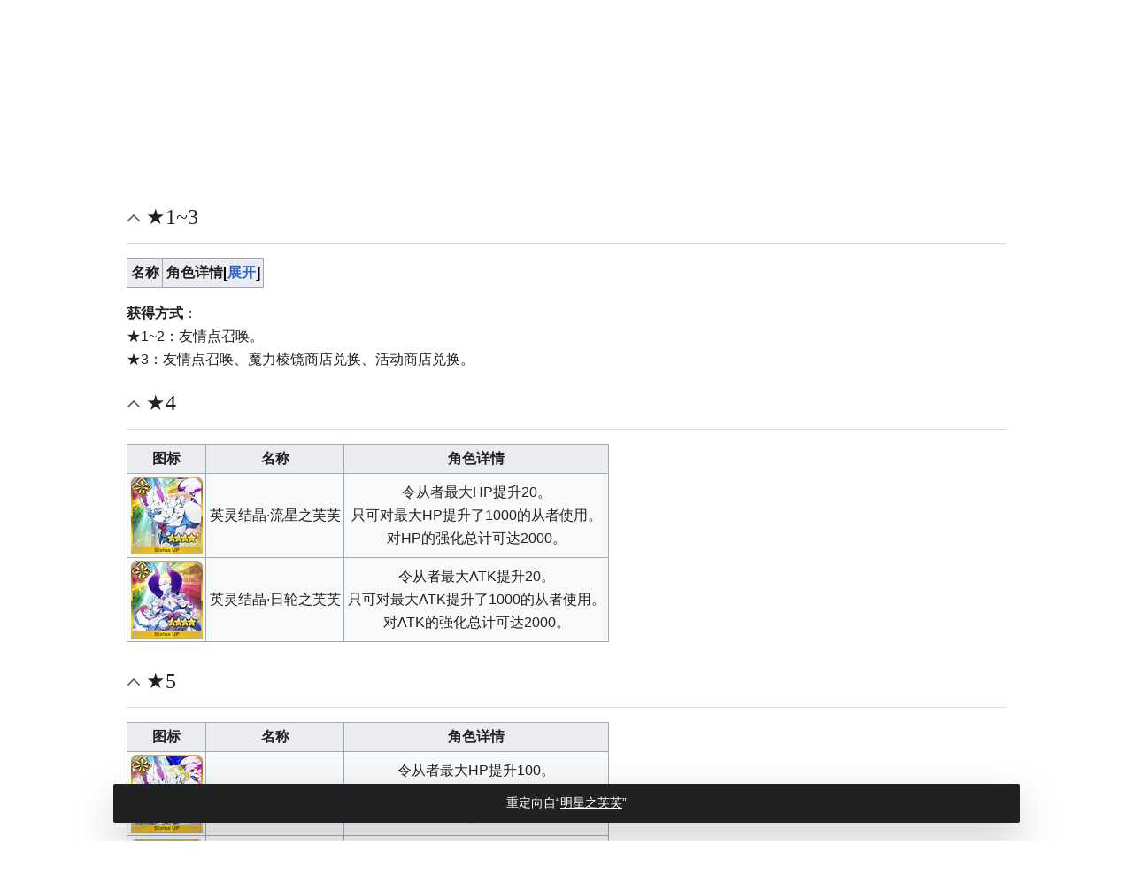

--- FILE ---
content_type: text/html; charset=UTF-8
request_url: https://m.fgo.wiki/w/%E6%98%8E%E6%98%9F%E4%B9%8B%E8%8A%99%E8%8A%99
body_size: 8623
content:
<!DOCTYPE html>
<html class="client-nojs mf-expand-sections-clientpref-0 mf-font-size-clientpref-small mw-mf-amc-clientpref-0" lang="zh-Hans-CN" dir="ltr">
<head>
<meta charset="UTF-8">
<title>英灵结晶 - Mooncell - 玩家共同构筑的FGO中文Wiki</title>
<script>(function(){var className="client-js mf-expand-sections-clientpref-0 mf-font-size-clientpref-small mw-mf-amc-clientpref-0";var cookie=document.cookie.match(/(?:^|; )my_wiki_fatemwclientpreferences=([^;]+)/);if(cookie){cookie[1].split('%2C').forEach(function(pref){className=className.replace(new RegExp('(^| )'+pref.replace(/-clientpref-\w+$|[^\w-]+/g,'')+'-clientpref-\\w+( |$)'),'$1'+pref+'$2');});}document.documentElement.className=className;}());RLCONF={"wgBreakFrames":false,"wgSeparatorTransformTable":["",""],"wgDigitTransformTable":["",""],"wgDefaultDateFormat":"zh","wgMonthNames":["","1月","2月","3月","4月","5月","6月","7月","8月","9月","10月","11月","12月"],"wgRequestId":"b6446d509b00d6ca637be8e4","wgCanonicalNamespace":"","wgCanonicalSpecialPageName":false,"wgNamespaceNumber":0,"wgPageName":"英灵结晶","wgTitle":"英灵结晶","wgCurRevisionId":517485,"wgRevisionId":517485,"wgArticleId":33842,"wgIsArticle":true,"wgIsRedirect":false,"wgAction":"view","wgUserName":null,"wgUserGroups":["*"],"wgPageViewLanguage":"zh-cn","wgPageContentLanguage":"zh-cn","wgPageContentModel":"wikitext","wgRelevantPageName":"英灵结晶","wgRelevantArticleId":33842,"wgIsProbablyEditable":false,"wgRelevantPageIsProbablyEditable":false,"wgRestrictionEdit":[],"wgRestrictionMove":[],"wgRedirectedFrom":"明星之芙芙","wgCargoDefaultQueryLimit":100,"wgCargoMapClusteringMinimum":80,"wgCargoMonthNamesShort":["1月","2月","3月","4月","5月","6月","7月","8月","9月","10月","11月","12月"],"wgCiteReferencePreviewsActive":false,"wgULSAcceptLanguageList":[],"wgMFMode":"stable","wgMFAmc":false,"wgMFAmcOutreachActive":false,"wgMFAmcOutreachUserEligible":false,"wgMFLazyLoadImages":false,"wgMFEditNoticesFeatureConflict":false,"wgMFDisplayWikibaseDescriptions":{"search":false,"watchlist":false,"tagline":false},"wgMFIsSupportedEditRequest":true,"wgMFScriptPath":"","srfFilteredConfig":null,"wgInternalRedirectTargetUrl":"/w/%E8%8B%B1%E7%81%B5%E7%BB%93%E6%99%B6#★1~3","wgCheckUserClientHintsHeadersJsApi":["architecture","bitness","brands","fullVersionList","mobile","model","platform","platformVersion"],"wgMinervaPermissions":{"watchable":true,"watch":false},"wgMinervaFeatures":{"beta":false,"donate":false,"mobileOptionsLink":true,"categories":false,"pageIssues":true,"talkAtTop":false,"historyInPageActions":false,"overflowSubmenu":false,"tabsOnSpecials":true,"personalMenu":false,"mainMenuExpanded":false,"echo":true,"nightMode":false},"wgMinervaDownloadNamespaces":[0]};
RLSTATE={"site.styles":"ready","user.styles":"ready","user":"ready","user.options":"loading","skins.minerva.base.styles":"ready","skins.minerva.content.styles.images":"ready","mediawiki.hlist":"ready","skins.minerva.codex.styles":"ready","skins.minerva.icons.wikimedia":"ready","skins.minerva.mainMenu.icons":"ready","skins.minerva.mainMenu.styles":"ready","mobile.init.styles":"ready","ext.srf.styles":"ready"};RLPAGEMODULES=["mediawiki.action.view.redirect","ext.smw.styles","smw.entityexaminer","site","mediawiki.page.ready","skins.minerva.scripts","ext.gadget.Filterable","ext.gadget.Semicollapse","ext.gadget.Edittools","ext.gadget.Popup","ext.checkUser.clientHints","mobile.init","ext.smw.purge"];</script>
<script>(RLQ=window.RLQ||[]).push(function(){mw.loader.impl(function(){return["user.options@12s5i",function($,jQuery,require,module){mw.user.tokens.set({"patrolToken":"+\\","watchToken":"+\\","csrfToken":"+\\"});
}];});});</script>
<link rel="stylesheet" href="/load.php?lang=zh-cn&amp;modules=ext.srf.styles%7Cmediawiki.hlist%7Cmobile.init.styles%7Cskins.minerva.base.styles%7Cskins.minerva.codex.styles%7Cskins.minerva.content.styles.images%7Cskins.minerva.icons.wikimedia%7Cskins.minerva.mainMenu.icons%2Cstyles&amp;only=styles&amp;skin=minerva">
<script async="" src="/load.php?lang=zh-cn&amp;modules=startup&amp;only=scripts&amp;raw=1&amp;skin=minerva"></script>
<style>#mw-indicator-mw-helplink {display:none;}</style>
<meta name="generator" content="MediaWiki 1.43.5">
<meta name="robots" content="max-image-preview:standard">
<meta name="format-detection" content="telephone=no">
<meta name="twitter:card" content="summary_large_image">
<meta name="theme-color" content="#eaecf0">
<meta name="viewport" content="width=device-width, initial-scale=1.0, user-scalable=yes, minimum-scale=0.25, maximum-scale=5.0">
<link rel="canonical" href="//fgo.wiki/w/%E8%8B%B1%E7%81%B5%E7%BB%93%E6%99%B6#★1~3">
<link rel="alternate" type="application/rdf+xml" title="英灵结晶" href="/index.php?title=%E7%89%B9%E6%AE%8A:%E5%AF%BC%E5%87%BARDF&amp;xmlmime=rdf">
<link rel="icon" href="/public/favicon.ico">
<link rel="search" type="application/opensearchdescription+xml" href="/rest.php/v1/search" title="Mooncell (zh-cn)">
<link rel="EditURI" type="application/rsd+xml" href="//fgo.wiki/api.php?action=rsd">
<link rel="canonical" href="https://fgo.wiki/w/%E8%8B%B1%E7%81%B5%E7%BB%93%E6%99%B6#★1~3">
<link rel="license" href="https://creativecommons.org/licenses/by-nc-sa/4.0/">
<link rel="dns-prefetch" href="https://static.prts.wiki/">
<link rel="modulepreload" href="https://static.prts.wiki/widgets/production/sentry.l-4LUkec.js" as="script">
<script type="module" crossorigin src="https://static.prts.wiki/widgets/production/sentry.l-4LUkec.js"></script>
<link href="https://static.prts.wiki/npm/@fortawesome/fontawesome-free@5.15.4/css/all.min.css" type="text/css" rel="stylesheet" />
<link href="https://static.prts.wiki/npm/animate.css@3.7.2/animate.min.css" type="text/css" rel="stylesheet" />
<meta name="theme-color" content="#0d0e0eff">
<link rel="manifest" href="/manifest.json">
<link rel="apple-touch-icon" href="/ioslogo.png">
<meta http-equiv="Content-Type" content="text/html; charset=UTF-8">
<script>if('serviceWorker'in navigator){window.addEventListener('load',function(){navigator.serviceWorker.register('/sw.js').then(function(registration){console.log('ServiceWorker registration successful with scope: ',registration.scope)}).catch(function(err){console.log('ServiceWorker registration failed: ',err)})})}</script>
<script async src="https://fundingchoicesmessages.google.com/i/pub-3703762592545424?ers=1"></script><script>(function() {function signalGooglefcPresent() {if (!window.frames['googlefcPresent']) {if (document.body) {const iframe = document.createElement('iframe'); iframe.style = 'width: 0; height: 0; border: none; z-index: -1000; left: -1000px; top: -1000px;'; iframe.style.display = 'none'; iframe.name = 'googlefcPresent'; document.body.appendChild(iframe);} else {setTimeout(signalGooglefcPresent, 0);}}}signalGooglefcPresent();})();</script>
<script async src="https://pagead2.googlesyndication.com/pagead/js/adsbygoogle.js?client=ca-pub-3703762592545424" crossorigin="anonymous"></script>
<script src="https://static.prts.wiki/npm/clipboard@2.0.11/dist/clipboard.min.js" type="application/javascript"></script>
<!-- Global site tag (gtag.js) - Google Analytics -->
<script async src="https://www.googletagmanager.com/gtag/js?id=G-9HQ16QFQFM"></script>
<script>
window.dataLayer = window.dataLayer || [];
function gtag(){dataLayer.push(arguments);}
gtag('js', new Date());
gtag('config', 'G-9HQ16QFQFM');
if(navigator.userAgent.includes("mooncellApp")){var s=document.createElement("style");s.type="text/css",s.innerHTML="form.header{display:none}.footer-content{display:none}",s.id="adds",document.getElementsByTagName("HEAD").item(0).appendChild(s)}
var _hmt = _hmt || [];
(function() {
  var hm = document.createElement("script");
  hm.src = "https://hm.baidu.com/hm.js?27f57f84c984a03441e21736633c0741";
  var s = document.getElementsByTagName("script")[0];
  s.parentNode.insertBefore(hm, s);
})();
document.addEventListener("DOMContentLoaded", function() {
  document.querySelectorAll('ins.adsbygoogle').forEach(()=>{
  try{
    (adsbygoogle = window.adsbygoogle || []).push({});
  } catch(e) {
    console.warn("[adsbygoogle] push ads error", e)
  }
  });
});
</script>
<meta property="og:title" content="英灵结晶">
<meta property="og:site_name" content="Mooncell">
<meta property="og:url" content="https://fgo.wiki/w/%E8%8B%B1%E7%81%B5%E7%BB%93%E6%99%B6#★1~3">
<meta property="og:image" content="https://fgo.wiki/public/wiki.png">
<meta property="article:modified_time" content="2026-01-31T11:35:46Z">
<meta property="article:published_time" content="2026-01-31T11:35:46Z">
<script type="application/ld+json">{"@context":"http:\/\/schema.org","@type":"Article","name":"\u82f1\u7075\u7ed3\u6676 - Mooncell - \u73a9\u5bb6\u5171\u540c\u6784\u7b51\u7684FGO\u4e2d\u6587Wiki","headline":"\u82f1\u7075\u7ed3\u6676 - Mooncell - \u73a9\u5bb6\u5171\u540c\u6784\u7b51\u7684FGO\u4e2d\u6587Wiki","mainEntityOfPage":"\u82f1\u7075\u7ed3\u6676","identifier":"https:\/\/fgo.wiki\/w\/%E8%8B%B1%E7%81%B5%E7%BB%93%E6%99%B6#\u26051~3","url":"https:\/\/fgo.wiki\/w\/%E8%8B%B1%E7%81%B5%E7%BB%93%E6%99%B6#\u26051~3","dateModified":"2026-01-31T11:35:46Z","datePublished":"2026-01-31T11:35:46Z","image":{"@type":"ImageObject","url":"https:\/\/fgo.wiki\/public\/wiki.png"},"author":{"@type":"Organization","name":"Mooncell","url":"\/\/fgo.wiki","logo":{"@type":"ImageObject","url":"https:\/\/fgo.wiki\/public\/wiki.png","caption":"Mooncell"}},"publisher":{"@type":"Organization","name":"Mooncell","url":"\/\/fgo.wiki","logo":{"@type":"ImageObject","url":"https:\/\/fgo.wiki\/public\/wiki.png","caption":"Mooncell"}},"potentialAction":{"@type":"SearchAction","target":"https:\/\/fgo.wiki\/index.php?title=%E7%89%B9%E6%AE%8A:Search&search={search_term}","query-input":"required name=search_term"}}</script>
</head>
<body class="mediawiki ltr sitedir-ltr mw-hide-empty-elt ns-0 ns-subject page-英灵结晶 rootpage-英灵结晶 stable issues-group-B skin-minerva action-view skin--responsive mw-mf-amc-disabled mw-mf"><div id="mw-mf-viewport">
	<div id="mw-mf-page-center">
		<a class="mw-mf-page-center__mask" href="#"></a>
		<header class="header-container header-chrome">
			<div class="minerva-header">
				<nav class="navigation-drawer toggle-list view-border-box">
					<input type="checkbox" id="main-menu-input" class="toggle-list__checkbox" role="button" aria-haspopup="true" aria-expanded="false" aria-labelledby="mw-mf-main-menu-button">
					<label role="button" for="main-menu-input" id="mw-mf-main-menu-button" aria-hidden="true" data-event-name="ui.mainmenu" class="cdx-button cdx-button--size-large cdx-button--fake-button cdx-button--fake-button--enabled cdx-button--icon-only cdx-button--weight-quiet toggle-list__toggle">
    <span class="minerva-icon minerva-icon--menu"></span>
<span></span>
</label>

					<div id="mw-mf-page-left" class="menu view-border-box">
	<ul id="p-navigation" class="toggle-list__list">
			<li class="toggle-list-item ">
				<a class="toggle-list-item__anchor menu__item--home" href="/w/%E9%A6%96%E9%A1%B5" data-mw="interface">
					<span class="minerva-icon minerva-icon--home"></span>

					<span class="toggle-list-item__label">首页</span>
				</a>
			</li>
			<li class="toggle-list-item ">
				<a class="toggle-list-item__anchor menu__item--random" href="/w/%E7%89%B9%E6%AE%8A:%E9%9A%8F%E6%9C%BA" data-mw="interface">
					<span class="minerva-icon minerva-icon--die"></span>

					<span class="toggle-list-item__label">随机</span>
				</a>
			</li>
	</ul>
	<ul id="p-personal" class="toggle-list__list">
			<li class="toggle-list-item ">
				<a class="toggle-list-item__anchor menu__item--login" href="/index.php?title=%E7%89%B9%E6%AE%8A:%E7%94%A8%E6%88%B7%E7%99%BB%E5%BD%95&amp;returnto=%E8%8B%B1%E7%81%B5%E7%BB%93%E6%99%B6" data-event-name="menu.login" data-mw="interface">
					<span class="minerva-icon minerva-icon--logIn"></span>

					<span class="toggle-list-item__label">登录</span>
				</a>
			</li>
	</ul>
	<ul id="pt-preferences" class="toggle-list__list">
			<li class="toggle-list-item skin-minerva-list-item-jsonly">
				<a class="toggle-list-item__anchor menu__item--settings" href="/index.php?title=%E7%89%B9%E6%AE%8A:%E7%A7%BB%E5%8A%A8%E7%89%88%E9%80%89%E9%A1%B9&amp;returnto=%E8%8B%B1%E7%81%B5%E7%BB%93%E6%99%B6" data-event-name="menu.settings" data-mw="interface">
					<span class="minerva-icon minerva-icon--settings"></span>

					<span class="toggle-list-item__label">设置</span>
				</a>
			</li>
	</ul>
	<ul class="hlist">
			<li class="toggle-list-item ">
				<a class="toggle-list-item__anchor menu__item--about" href="/w/Mooncell:%E5%85%B3%E4%BA%8E" data-mw="interface">
					
					<span class="toggle-list-item__label">关于Mooncell</span>
				</a>
			</li>
			<li class="toggle-list-item ">
				<a class="toggle-list-item__anchor menu__item--disclaimers" href="/w/Mooncell:%E4%B8%80%E8%88%AC%E5%85%8D%E8%B4%A3%E5%A3%B0%E6%98%8E" data-mw="interface">
					
					<span class="toggle-list-item__label">免责声明</span>
				</a>
			</li>
	</ul>
</div>

					<label class="main-menu-mask" for="main-menu-input"></label>
				</nav>
				<div class="branding-box">
					<a href="/w/%E9%A6%96%E9%A1%B5">
						<span>
Mooncell
</span>
						
					</a>
				</div>
					<form action="/index.php" method="get" class="minerva-search-form">
				<div class="search-box">
					<input type="hidden" name="title" value="特殊:搜索"/>
					<input class="search skin-minerva-search-trigger" id="searchInput"
						 type="search" name="search" placeholder="搜索Mooncell内容" aria-label="搜索Mooncell内容" autocapitalize="sentences" title="搜索Mooncell内容​[f]" accesskey="f">
					<span class="search-box-icon-overlay"><span class="minerva-icon minerva-icon--search"></span>
</span>
				</div>
				<button id="searchIcon" class="cdx-button cdx-button--size-large cdx-button--icon-only cdx-button--weight-quiet skin-minerva-search-trigger">
	    <span class="minerva-icon minerva-icon--search"></span>
<span>搜索</span>
	</button>
</form>
		<nav class="minerva-user-navigation" aria-label="用户导航">
					
				</nav>
			</div>
		</header>
		<main id="content" class="mw-body">
			<div class="banner-container">
			<div id="siteNotice"><div id="localNotice" data-nosnippet=""><div class="sitenotice" lang="zh-Hans-CN" dir="ltr"><div class="nomobile"></div><div class="mobileonly nodesktop"></div></div></div></div>
			</div>
			
			<div class="pre-content heading-holder">
				<div class="page-heading">
					<h1 id="firstHeading" class="firstHeading mw-first-heading"><span class="mw-page-title-main">英灵结晶</span></h1>
					<div class="tagline"></div>
				</div>
				<nav class="page-actions-menu">
	<ul id="p-views" class="page-actions-menu__list">
		<li id="page-actions-watch" class="page-actions-menu__list-item">
				<a role="button" id="ca-watch" href="/index.php?title=%E7%89%B9%E6%AE%8A:%E7%94%A8%E6%88%B7%E7%99%BB%E5%BD%95&amp;returnto=%E8%8B%B1%E7%81%B5%E7%BB%93%E6%99%B6" data-event-name="menu.watch" class="cdx-button cdx-button--size-large cdx-button--fake-button cdx-button--fake-button--enabled cdx-button--icon-only cdx-button--weight-quiet menu__item--page-actions-watch">
				    <span class="minerva-icon minerva-icon--star"></span>
<span>监视</span>
				</a>
		</li>
		<li id="page-actions-viewsource" class="page-actions-menu__list-item">
				<a role="button" id="ca-edit" href="/index.php?title=%E8%8B%B1%E7%81%B5%E7%BB%93%E6%99%B6&amp;action=edit" data-event-name="menu.viewsource" data-mw="interface" class="cdx-button cdx-button--size-large cdx-button--fake-button cdx-button--fake-button--enabled cdx-button--icon-only cdx-button--weight-quiet edit-page menu__item--page-actions-viewsource">
				    <span class="minerva-icon minerva-icon--editLock"></span>
<span>查看源代码</span>
				</a>
		</li>
	</ul>
</nav>
<!-- version 1.0.2 (change every time you update a partial) -->
				<div id="mw-content-subtitle"><span class="mw-redirectedfrom"><div style="float:right;margin-top:4px">（重定向自<a href="/index.php?title=%E6%98%8E%E6%98%9F%E4%B9%8B%E8%8A%99%E8%8A%99&amp;redirect=no" class="mw-redirect" title="明星之芙芙">明星之芙芙</a>）</div></span></div>
			</div>
			<div id="bodyContent" class="content">
				<div id="mw-content-text" class="mw-body-content"><script>function mfTempOpenSection(id){var block=document.getElementById("mf-section-"+id);block.className+=" open-block";block.previousSibling.className+=" open-block";}</script><div class="mw-content-ltr mw-parser-output" lang="zh-Hans-CN" dir="ltr"><section class="mf-section-0" id="mf-section-0"><p>画师：<a href="/w/%E7%94%BB%E5%B8%88%E4%B8%80%E8%A7%88#TAIKI" title="画师一览">TAIKI</a>
</p>
</section><h2 class="section-heading" onclick="mfTempOpenSection(1)"><span class="indicator mf-icon mf-icon-expand mf-icon--small"></span><span id=".E2.98.851.7E3"></span><span class="mw-headline" id="★1~3">★1~3</span></h2><section class="mf-section-1 collapsible-block" id="mf-section-1">
<table class="wikitable mw-collapsible mw-collapsed" style="text-align:center">
<tbody><tr>

<th>名称
</th>
<th>角色详情
</th></tr>
<tr>

<td>英灵结晶·黄昏之芙芙
</td>
<td>对应职阶专用强化素材。<br>令从者最大HP提升10。<br>对HP的强化总计可达1000。
</td></tr>
<tr>

<td>英灵结晶·闪耀之芙芙
</td>
<td>对应职阶专用强化素材。<br>令从者最大HP提升20。<br>对HP的强化总计可达1000。
</td></tr>
<tr>

<td>英灵结晶·明星之芙芙
</td>
<td>对应职阶专用强化素材。<br>令从者最大HP提升50。<br>对HP的强化总计可达1000。
</td></tr>
<tr>

<td>英灵结晶·拂晓之芙芙
</td>
<td>对应职阶专用强化素材。<br>令从者最大ATK提升10。<br>对ATK的强化总计可达1000。
</td></tr>
<tr>

<td>英灵结晶·辉煌之芙芙
</td>
<td>对应职阶专用强化素材。<br>令从者最大ATK提升20。<br>对ATK的强化总计可达1000。
</td></tr>
<tr>

<td>英灵结晶·太阳之芙芙
</td>
<td>对应职阶专用强化素材。<br>令从者最大ATK提升50。<br>对ATK的强化总计可达1000。
</td></tr></tbody></table>
<p><b>获得方式</b>：<br>
★1~2：友情点召唤。<br>★3：友情点召唤、魔力棱镜商店兑换、活动商店兑换。
</p>
</section><h2 class="section-heading" onclick="mfTempOpenSection(2)"><span class="indicator mf-icon mf-icon-expand mf-icon--small"></span><span id=".E2.98.854"></span><span class="mw-headline" id="★4">★4</span></h2><section class="mf-section-2 collapsible-block" id="mf-section-2">
<table class="wikitable" style="text-align:center">
<tbody><tr>
<th>图标
</th>
<th>名称
</th>
<th>角色详情
</th></tr>
<tr>
<td><span typeof="mw:File"><span><img src="https://media.fgo.wiki/thumb/4/4b/%E6%B5%81%E6%98%9F%E4%B9%8B%E8%8A%99%E8%8A%99.png/81px-%E6%B5%81%E6%98%9F%E4%B9%8B%E8%8A%99%E8%8A%99.png" decoding="async" loading="lazy" width="81" height="88" class="mw-file-element" srcset="https://media.fgo.wiki/thumb/4/4b/%E6%B5%81%E6%98%9F%E4%B9%8B%E8%8A%99%E8%8A%99.png/122px-%E6%B5%81%E6%98%9F%E4%B9%8B%E8%8A%99%E8%8A%99.png 1.5x, https://media.fgo.wiki/4/4b/%E6%B5%81%E6%98%9F%E4%B9%8B%E8%8A%99%E8%8A%99.png 2x"></span></span>
</td>
<td>英灵结晶·流星之芙芙
</td>
<td>令从者最大HP提升20。<br>只可对最大HP提升了1000的从者使用。<br>对HP的强化总计可达2000。
</td></tr>
<tr>
<td><span typeof="mw:File"><span><img src="https://media.fgo.wiki/thumb/2/21/%E6%97%A5%E8%BD%AE%E4%B9%8B%E8%8A%99%E8%8A%99.png/81px-%E6%97%A5%E8%BD%AE%E4%B9%8B%E8%8A%99%E8%8A%99.png" decoding="async" loading="lazy" width="81" height="88" class="mw-file-element" srcset="https://media.fgo.wiki/thumb/2/21/%E6%97%A5%E8%BD%AE%E4%B9%8B%E8%8A%99%E8%8A%99.png/122px-%E6%97%A5%E8%BD%AE%E4%B9%8B%E8%8A%99%E8%8A%99.png 1.5x, https://media.fgo.wiki/2/21/%E6%97%A5%E8%BD%AE%E4%B9%8B%E8%8A%99%E8%8A%99.png 2x"></span></span>
</td>
<td>英灵结晶·日轮之芙芙
</td>
<td>令从者最大ATK提升20。<br>只可对最大ATK提升了1000的从者使用。<br>对ATK的强化总计可达2000。
</td></tr></tbody></table>
</section><h2 class="section-heading" onclick="mfTempOpenSection(3)"><span class="indicator mf-icon mf-icon-expand mf-icon--small"></span><span id=".E2.98.855"></span><span class="mw-headline" id="★5">★5</span></h2><section class="mf-section-3 collapsible-block" id="mf-section-3">
<table class="wikitable" style="text-align:center">
<tbody><tr>
<th>图标
</th>
<th>名称
</th>
<th>角色详情
</th></tr>
<tr>
<td><span typeof="mw:File"><span><img src="https://media.fgo.wiki/thumb/7/77/%E7%BB%88%E5%B1%80%E4%B9%8B%E8%8A%99%E8%8A%99.png/81px-%E7%BB%88%E5%B1%80%E4%B9%8B%E8%8A%99%E8%8A%99.png" decoding="async" loading="lazy" width="81" height="88" class="mw-file-element" srcset="https://media.fgo.wiki/thumb/7/77/%E7%BB%88%E5%B1%80%E4%B9%8B%E8%8A%99%E8%8A%99.png/122px-%E7%BB%88%E5%B1%80%E4%B9%8B%E8%8A%99%E8%8A%99.png 1.5x, https://media.fgo.wiki/7/77/%E7%BB%88%E5%B1%80%E4%B9%8B%E8%8A%99%E8%8A%99.png 2x"></span></span>
</td>
<td>英灵结晶·终局之芙芙
</td>
<td>令从者最大HP提升100。<br>只可对最大HP提升了1000的从者使用。<br>对HP的强化总计可达2000。
</td></tr>
<tr>
<td><span typeof="mw:File"><span><img src="https://media.fgo.wiki/thumb/0/0b/%E5%8E%9F%E5%88%9D%E4%B9%8B%E8%8A%99%E8%8A%99.png/81px-%E5%8E%9F%E5%88%9D%E4%B9%8B%E8%8A%99%E8%8A%99.png" decoding="async" loading="lazy" width="81" height="88" class="mw-file-element" srcset="https://media.fgo.wiki/thumb/0/0b/%E5%8E%9F%E5%88%9D%E4%B9%8B%E8%8A%99%E8%8A%99.png/122px-%E5%8E%9F%E5%88%9D%E4%B9%8B%E8%8A%99%E8%8A%99.png 1.5x, https://media.fgo.wiki/0/0b/%E5%8E%9F%E5%88%9D%E4%B9%8B%E8%8A%99%E8%8A%99.png 2x"></span></span>
</td>
<td>英灵结晶·原初之芙芙
</td>
<td>令从者最大ATK提升100。<br>只可对最大ATK提升了1000的从者使用。<br>对ATK的强化总计可达2000。
</td></tr></tbody></table>
<!-- 
NewPP limit report
Cached time: 20260131113546
Cache expiry: 86400
Reduced expiry: false
Complications: []
[SMW] In‐text annotation parser time: 0.001 seconds
CPU time usage: 0.097 seconds
Real time usage: 0.109 seconds
Preprocessor visited node count: 62/1000000
Post‐expand include size: 0/4194304 bytes
Template argument size: 0/4194304 bytes
Highest expansion depth: 2/100
Expensive parser function count: 0/100
Unstrip recursion depth: 0/20
Unstrip post‐expand size: 0/5000000 bytes
ExtLoops count: 0/800
-->
<!--
Transclusion expansion time report (%,ms,calls,template)
100.00%    0.000      1 -total
-->

<!-- Saved in parser cache with key my_wiki-fate:pcache:idhash:33842-0!canonical and timestamp 20260131113546 and revision id 517485. Rendering was triggered because: page-view
 -->
</section></div>
<!-- MobileFormatter took 0.004 seconds -->
<div class="printfooter" data-nosnippet="">检索自“<a dir="ltr" href="https://fgo.wiki/index.php?title=英灵结晶&amp;oldid=517485#★1~3">https://fgo.wiki/index.php?title=英灵结晶&amp;oldid=517485#★1~3</a>”</div></div>
				
			</div>
			<div class="post-content" id="page-secondary-actions">
			</div>
		</main>
		<footer class="mw-footer minerva-footer" role="contentinfo">
		  <a class="last-modified-bar" href="/index.php?title=%E8%8B%B1%E7%81%B5%E7%BB%93%E6%99%B6&amp;action=history">
  	<div class="post-content last-modified-bar__content">
  		 <span class="minerva-icon minerva-icon-size-medium minerva-icon--modified-history"></span>
 
  		<span class="last-modified-bar__text modified-enhancement"
  				data-user-name="Psychosun"
  				data-user-gender="male"
  				data-timestamp="1769859346">
  				<span>最后编辑于2026年1月31日 (星期六) 19:35</span>
  		</span>
  		 <span class="minerva-icon minerva-icon-size-small minerva-icon--expand"></span>
 
  	</div>
  </a>
	<div class="post-content footer-content">
			
			<div id="p-lang">
	    <h4>语言</h4>
	    <section>
	        <ul id="p-variants" class="minerva-languages"></ul>
	        <p>此页面在其他语言不可用。</p>
	    </section>
	</div>	<div class="minerva-footer-logo">
Mooncell
</div>
			<ul id="footer-info" class="footer-info hlist hlist-separated">
	<li id="footer-info-lastmod"> 此页面最后编辑于2026年1月31日 (星期六) 19:35。</li>
	<li id="footer-info-copyright"><p>本网站是由 Fate/Grand Order 游戏爱好者，使用免费开源的 MediaWiki 程序制作。网站所涉及的公司名称、商标、产品等均为其各自所有者的资产，仅供识别。<br/>网站内使用的游戏图片、动画、音频、文本原文，仅用于更好地表现游戏资料，其版权属于 TYPE-MOON/FGO PROJECT。<br/>除非另有声明，网站其他内容采用<a class="external" rel="nofollow" href="https://creativecommons.org/licenses/by-nc-sa/4.0/">知识共享署名-非商业性使用-相同方式共享</a>授权。
</p>
<a class="nomobile" href="https://www.horain.net/" target="_blank">
<img src="https://static.prts.wiki/horain/340x100.min.png" alt="Horain" height="100" loading="lazy"/>
</a></li>
</ul>

			<ul id="footer-places" class="footer-places hlist hlist-separated">
	<li id="footer-places-privacy"><a href="/w/Mooncell:%E9%9A%90%E7%A7%81%E6%94%BF%E7%AD%96">隐私政策</a></li>
	<li id="footer-places-about"><a href="/w/Mooncell:%E5%85%B3%E4%BA%8E">关于Mooncell</a></li>
	<li id="footer-places-disclaimers"><a href="/w/Mooncell:%E4%B8%80%E8%88%AC%E5%85%8D%E8%B4%A3%E5%A3%B0%E6%98%8E">免责声明</a></li>
	<li id="footer-places-icp"><a href="https://beian.miit.gov.cn/" rel="noreferrer noopener">粤ICP备18102655号-1</a></li>
	<li id="footer-places-ads"><a href="Mooncell:广告投放">广告投放</a></li>
	<li id="footer-places-desktop-toggle"><a id="mw-mf-display-toggle" href="//fgo.wiki/index.php?title=%E8%8B%B1%E7%81%B5%E7%BB%93%E6%99%B6&amp;mobileaction=toggle_view_desktop" data-event-name="switch_to_desktop">桌面版</a></li>
</ul>

			</div>
		</footer>
			</div>
</div>
<div class="mw-notification-area" data-mw="interface"></div>
<!-- v:8.3.1 -->
<script>(RLQ=window.RLQ||[]).push(function(){mw.config.set({"wgBackendResponseTime":195,"wgPageParseReport":{"smw":{"limitreport-intext-parsertime":0.001},"limitreport":{"cputime":"0.097","walltime":"0.109","ppvisitednodes":{"value":62,"limit":1000000},"postexpandincludesize":{"value":0,"limit":4194304},"templateargumentsize":{"value":0,"limit":4194304},"expansiondepth":{"value":2,"limit":100},"expensivefunctioncount":{"value":0,"limit":100},"unstrip-depth":{"value":0,"limit":20},"unstrip-size":{"value":0,"limit":5000000},"timingprofile":["100.00%    0.000      1 -total"]},"loops":{"limitreport-count-limited":{"value":0,"limit":800}},"cachereport":{"timestamp":"20260131113546","ttl":86400,"transientcontent":false}}});});</script>
</body>
</html>

--- FILE ---
content_type: text/html; charset=utf-8
request_url: https://www.google.com/recaptcha/api2/aframe
body_size: 267
content:
<!DOCTYPE HTML><html><head><meta http-equiv="content-type" content="text/html; charset=UTF-8"></head><body><script nonce="FkrQepPp6HJ8g2zWod5BJQ">/** Anti-fraud and anti-abuse applications only. See google.com/recaptcha */ try{var clients={'sodar':'https://pagead2.googlesyndication.com/pagead/sodar?'};window.addEventListener("message",function(a){try{if(a.source===window.parent){var b=JSON.parse(a.data);var c=clients[b['id']];if(c){var d=document.createElement('img');d.src=c+b['params']+'&rc='+(localStorage.getItem("rc::a")?sessionStorage.getItem("rc::b"):"");window.document.body.appendChild(d);sessionStorage.setItem("rc::e",parseInt(sessionStorage.getItem("rc::e")||0)+1);localStorage.setItem("rc::h",'1769899389668');}}}catch(b){}});window.parent.postMessage("_grecaptcha_ready", "*");}catch(b){}</script></body></html>

--- FILE ---
content_type: text/javascript; charset=utf-8
request_url: https://m.fgo.wiki/load.php?lang=zh-cn&modules=ext.checkUser.clientHints%7Cext.jquery.async%7Cext.smw%7Cext.smw.purge%2Cstyles%7Cjquery%2Coojs%2Csite%7Cjquery.client%7Cmediawiki.String%2CTitle%2CUri%2Capi%2Cbase%2Ccldr%2Ccookie%2Cexperiments%2CjqueryMsg%2Clanguage%2Crouter%2Cstorage%2Ctemplate%2Cuser%2Cutil%7Cmediawiki.action.view.redirect%7Cmediawiki.libs.pluralruleparser%7Cmediawiki.page.ready%7Cmediawiki.page.watch.ajax%7Cmediawiki.template.mustache%7Cmobile.codex.styles%7Cmobile.init%2Cstartup%7Cmobile.pagelist.styles%7Cmobile.pagesummary.styles%7Cskins.minerva.messageBox.styles%7Cskins.minerva.scripts%7Csmw.entityexaminer&skin=minerva&version=dv3ny
body_size: 165867
content:
mw.loader.impl(function(){return["ext.checkUser.clientHints@wqgkj",{"main":"index.js","files":{"index.js":function(require,module,exports){(function(){function init(navigatorData){const hasHighEntropyValuesMethod=navigatorData.userAgentData&&navigatorData.userAgentData.getHighEntropyValues;if(!hasHighEntropyValuesMethod){return false;}const wgCheckUserClientHintsHeadersJsApi=mw.config.get('wgCheckUserClientHintsHeadersJsApi');function postClientHintData(clientHintData,retryOnTokenMismatch){const restApi=new mw.Rest();const api=new mw.Api();const deferred=$.Deferred();api.getToken('csrf').then((token)=>{clientHintData.token=token;restApi.post('/checkuser/v0/useragent-clienthints/revision/'+mw.config.get('wgCurRevisionId'),clientHintData).then((data)=>{deferred.resolve(data);}).fail((err,errObject)=>{mw.log.error(errObject);let errMessage=errObject.exception;if(errObject.xhr&&errObject.xhr.responseJSON&&errObject.xhr.responseJSON.messageTranslations){errMessage=errObject.xhr.responseJSON.messageTranslations.en;}if(retryOnTokenMismatch&&errObject.xhr&&errObject.xhr.responseJSON&&errObject.xhr.responseJSON.errorKey&&errObject.xhr.responseJSON.errorKey==='rest-badtoken'
){api.badToken('csrf');postClientHintData(clientHintData,false).then((data)=>{deferred.resolve(data);},(secondRequestErr,secondRequestErrObject)=>{deferred.reject(secondRequestErr,secondRequestErrObject);});}else{mw.errorLogger.logError(new Error(errMessage),'error.checkuser');deferred.reject(err,errObject);}});}).fail((err,errObject)=>{mw.log.error(errObject);let errMessage=errObject.exception;if(errObject.xhr&&errObject.xhr.responseJSON&&errObject.xhr.responseJSON.messageTranslations){errMessage=errObject.xhr.responseJSON.messageTranslations.en;}mw.errorLogger.logError(new Error(errMessage),'error.checkuser');deferred.reject(err,errObject);});return deferred.promise();}mw.hook('postEdit').add(()=>{try{navigatorData.userAgentData.getHighEntropyValues(wgCheckUserClientHintsHeadersJsApi).then((userAgentHighEntropyValues)=>postClientHintData(userAgentHighEntropyValues,true));}catch(err){mw.log.error(err);mw.errorLogger.logError(new Error(err),'error.checkuser');}});return true;}init(navigator);
module.exports={init:init};}());
}}}];});
mw.loader.impl(function(){return["ext.jquery.async@1dgdc",function($,jQuery,require,module){(function($){$.whileAsync=function(opts){var delay=Math.abs(opts.delay)||10,bulk=isNaN(opts.bulk)?500:Math.abs(opts.bulk),test=opts.test||function(){return true;},loop=opts.loop||function(){},end=opts.end||function(){};(function(){var t=false,begin=new Date();while(t=test()){loop();if(bulk===0||(new Date()-begin)>bulk){break;}}if(t){setTimeout(arguments.callee,delay);}else{end();}})();};$.eachAsync=function(array,opts){var i=0,l=array.length,loop=opts.loop||function(){};$.whileAsync($.extend(opts,{test:function(){return i<l;},loop:function(){var val=array[i];return loop.call(val,i++,val);}}));};$.fn.eachAsync=function(opts){$.eachAsync(this,opts);return this;}})(jQuery);
}];});
mw.loader.impl(function(){return["ext.smw@dclko",function($,jQuery,require,module){var smw=(function($,undefined){'use strict';var x=document.getElementsByClassName("smw-subtab");var i;for(i=0;i<x.length;i++){x[i].innerHTML=JSON.parse(x[i].dataset.subtab)+x[i].innerHTML;}return{merge:function(obj1,obj2){return jQuery.extend(obj1,obj2);},log:function(message){if(typeof mediaWiki==='undefined'){if(typeof console!=='undefined'){console.log('SMW: ',message);}}else{return mediaWiki.log.call(mediaWiki.log,'SMW: ',message);}},load:function load(callback){if(document.readyState=='complete'){callback();}else{window.addEventListener('load',callback);}},msg:function(){if(typeof mediaWiki==='undefined'){message=window.wgSMWMessages[arguments[0]];for(var i=arguments.length-1;i>0;i--){message=message.replace('$'+i,arguments[i]);}return message;}else{return mediaWiki.msg.apply(mediaWiki.msg,arguments);}},debug:function(){return mediaWiki.config.get('debug');},version:function(){return mediaWiki.config.get('smw-config').version;},util:{clean:function(s){if(s!==undefined){return s.trim().replace(/[\x00-\x1f\x23\x3c\x3e\x5b\x5d\x7b\x7c\x7d\x7f\s]+/g,'_');
}},ucFirst:function(s){return s.charAt(0).toUpperCase()+s.slice(1);},namespace:{getList:function(){return smw.settings.get('namespace');},getId:function(key){if(typeof key==='string'){return this.getList()[smw.util.ucFirst(smw.util.clean(key))];}return undefined;},getName:function(key){if(typeof key==='string'){var id=this.getId(key);return id&&mediaWiki.config.get('wgFormattedNamespaces')[id.toString()];}return undefined;}}},async:{isEnabled:function(){return $.isFunction($.fn.eachAsync);},load:function(context,method){if(typeof method!=='function'){throw new Error('Invoked parameter was not a function');}var args=Array.prototype.slice.call(arguments,2);if(this.isEnabled()){context.eachAsync({delay:100,bulk:0,loop:function(){method.apply($(this),args);}});}else{context.each(function(){method.apply($(this),args);});}}},formats:{getList:function(){return mediaWiki.config.get('smw-config').formats;},getName:function(format){if(typeof format==='string'){return this.getList()[smw.util.clean(format).toLowerCase()];
}return undefined;}},settings:{getList:function(){return mediaWiki.config.get('smw-config').settings;},get:function(key){if(typeof key==='string'){return this.getList()[key];}return undefined;}}};})(jQuery);window.smw=window.semanticMediaWiki=smw;
}];});
mw.loader.impl(function(){return["ext.smw.purge@yj6qx",function($,jQuery,require,module){(function($,mw){'use strict';var purge=function(context){var forcelinkupdate=false;if(context.data('title')){var title=context.data('title');}else{var title=mw.config.get('wgPageName');}if(context.data('msg')){mw.notify(mw.msg(context.data('msg')),{type:'info',autoHide:false});};if(context.data('forcelinkupdate')){forcelinkupdate=context.data('forcelinkupdate');};var postArgs={action:'purge',titles:title,forcelinkupdate:forcelinkupdate};new mw.Api().post(postArgs).then(function(){location.reload();},function(){mw.notify(mw.msg('smw-purge-failed'),{type:'error'});});}
$("#ca-purge").removeClass('is-disabled');$("#ca-purge a").removeClass('is-disabled');$("#ca-purge a, .purge").on('click',function(e){purge($(this));e.preventDefault();});$(".page-purge").each(function(){purge($(this));});}(jQuery,mediaWiki));
},{},{"smw-purge-failed":"语义MediaWiki尝试清除页面缓存失败","smw-purge-update-dependencies":"语义MediaWiki正在清除当前页面缓存，因为它检测到一些需要更新的过时依赖。"}];});
mw.loader.impl(function(){return["ext.smw.styles@v7drw",null,{"css":[".float-right{float:right;margin-left:10px;clear:right}.float-left{float:left;margin-right:10px;clear:left}.clear-both{clear:both}.clientnojs{display:none}.client-nojs .clientnojs{display:block}.client-nojs .smw-schema-placeholder-message{display:none}.smw-json-data{display:none}.client-nojs .smw-json-data{display:block}.client-nojs .smw-overlay-spinner{display:none}.smw-placeholder{list-style:none;background-color:#f5f5f5;border-radius:4px;font-family:\"Helvetica Neue\",Helvetica,Arial,sans-serif;font-size:14px;line-height:1.42857143} .smw-message--hidden{display:none !important}.client-nojs .smw-placeholder::after{content:\"JavaScript is disabled or could not be detected!\";top:80%;text-align:center;color:red}.smw-personal-jobqueue-watchlist:hover,.smw-personal-jobqueue-watchlist:focus,.smw-personal-jobqueue-watchlist:active{text-decoration:none;color:#0645ad}.smw-personal-table{width:100%;font-size:90%} .smwttcontent{display:none}span.smwbuiltin{font-style:italic}.item-count{display:inline-block;padding:2px 5px;font-size:12px;font-weight:600;line-height:1;background-color:rgba(27,31,35,0.04);border-radius:4px;color:#bbb;margin-left:10px}.item-count.active{background-color:rgba(27,31,35,0.08);color:#444d56} .smwpre{font-family:monospace;padding:1em;border:1px dashed #2f6fab;color:black;background-color:#f9f9f9;line-height:1.1em;margin-bottom:0.5em;margin-top:0.5em;white-space:pre-wrap;white-space:-moz-pre-wrap;white-space:-pre-wrap;white-space:-o-pre-wrap;word-wrap:break-word;word-break:break-word;margin-right:5px}.smwpre-no-margin{margin:0px;margin-bottom:0.5em;margin-top:0.5em}.smw-debug-box{border:5px dotted #ffcc00;background:#FFF0BD;padding:15px;margin-bottom:10px}.smw-debug-box-header{font-family:sans-serif;padding-bottom:15px;padding-top:10px;font-weight:bolder;font-size:16px;border-bottom:1px dotted #ffcc00;margin-bottom:15px} #smwfootbr{clear:both} span.smwsortkey{display:none} a.sortheader:hover{text-decoration:none} div.smwtimeline{border:1px solid #aaa;background-color:#f9f9f9;  }span.smwtlevent,span.smwtlband,span.smwtlsize,span.smwtlposition{display:none;speak:none}span.smwtlcomment{font-style:italic;padding:5px}span.smw-chain-marker{margin-left:0.2em}.smwtable-striped tbody \u003E tr:nth-child(even){background-color:#f5f5f5}.smwtable-striped tbody \u003E tr:nth-child(odd){background-color:#fff}.smwtable-striped tbody \u003E tr:hover{background-color:#eee}.smwtable-clean{width:auto;max-width:100%;margin-bottom:20px;background-color:transparent;border-spacing:0px}.smwtable-clean tr{border-top:1px solid #dddddd}.smwtable-clean th{text-align:left}.smwtable-clean td,.smwtable-clean th{padding:0}.smwtable-clean tr \u003E th{padding:8px !important;line-height:1.42857143;vertical-align:top;border-top:1px solid #dddddd;border-collapse:collapse;border-spacing:0;text-align:center;vertical-align:middle}.smwtable-clean tr \u003E td{padding:8px !important;line-height:1.42857143;vertical-align:top;border-top:1px solid #dddddd;border-collapse:collapse;border-spacing:0}.smwtable-clean tbody \u003E tr:nth-child(even){background-color:#f5f5f5}.smwtable-clean tr \u003E th.headerSort{padding-right:21px !important} .smwtable-clean.broadtable{width:100%}div.smwhr hr{background-color:#ddd;color:#ddd} span.smwwarning{color:#888;font-style:italic;font-size:90%}.smw-protection-indicator .smw-edit-protection{background:url(/extensions/SemanticMediaWiki/res/smw/assets/smw-icon-edit-protection.svg?78a2c);background-size:25px 20px;background-repeat:no-repeat;display:inline-block;padding:20px 0 0px 26px;top:5px;position:relative} span.smwsearch a,span.smwbrowse a{background-position:right center;background-repeat:no-repeat;padding-right:18px;color:#ccc;text-decoration:none;margin-right:4px}span.smwsearch a:hover,span.smwbrowse a:hover{padding-right:20px;color:#888;text-decoration:none;margin-right:2px}span.smwsearch a{background-image:url(/extensions/SemanticMediaWiki/res/smw/assets/smw-icon-search-subtle.svg?dbdd3)}span.smwsearch a:hover{background-image:url(/extensions/SemanticMediaWiki/res/smw/assets/smw-icon-search.svg?c9999)}span.smwbrowse a{background-image:url(/extensions/SemanticMediaWiki/res/smw/assets/smw-icon-browse-subtle.svg?903af)}span.smwbrowse a:hover{background-image:url(/extensions/SemanticMediaWiki/res/smw/assets/smw-icon-browse.svg?be8b7)}.concept-documenation{border-top:1px dotted #aaa} .smw-spinner .text{padding-left:2.1em;font-size:12px;vertical-align:middle} .smw-spinner.left.mw-small-spinner{background-position:left;vertical-align:middle;display:inline-block;padding:0px !important} .smw-spinner.center.mw-small-spinner{vertical-align:middle;display:inline-block;padding:0px !important} table.smw-ask-query .smw-ask-query-condition{width:100%}table.smw-ask-query .smw-ask-query-printout{width:100%}hr.smw-form-horizontalrule{margin-bottom:10px;background-color:#ddd}.smw-horizontalrule{margin-bottom:10px;border-bottom:1px solid #ddd}.smw-form-select,.smw-form-input{padding:1px 1px}.smw-form-checkbox{vertical-align:middle;cursor:pointer}label.smw-form-checkbox{vertical-align:middle;cursor:pointer}.smw-editpage-help{background-color:#f0f0f0;border:1px solid silver; padding:0.5em 1em 0.5em 1em;margin-bottom:1em}.smw-column-header{font-weight:bold;font-size:1.17em;line-height:1.6;margin-top:0.5em;margin-bottom:0;padding-bottom:0;color:black;overflow:hidden}.smw-column-header:first-of-type{margin-top:0em}.smw-column{float:left;word-wrap:break-word;box-decoration-break:clone;-webkit-box-decoration-break:clone}.smw-column-responsive{-webkit-columns:3 20em;-moz-columns:3 20em;columns:3 20em;-webkit-column-gap:1em;-moz-column-gap:1em;column-gap:1em}.smw-column-twofold-responsive{-webkit-columns:2 20em;-moz-columns:2 20em;columns:2 20em;-webkit-column-gap:1em;-moz-column-gap:1em;column-gap:1em}.smw-column-twofold-responsive li:first-child{margin-top:-3px}.smw-column[dir=\"rtl\"]{float:right}.smw-column-responsive[dir=\"rtl\"],.smw-column-twofold-responsive[dir=\"rtl\"]{float:right}.smw-columnlist-container .smw-column-responsive{margin-bottom:-1em}.smw-note{padding:8px 15px;list-style:none;background-color:#f5f5f5;border-radius:4px;font-family:\"Helvetica Neue\",Helvetica,Arial,sans-serif;font-size:14px;line-height:1.42857143}.smw-svg-icon{display:inline-flex;align-self:center;position:relative;height:1em;width:1em}.smw-svg-icon svg{height:1em;width:1em}.smw-svg-icon.svg-baseline svg{bottom:-0.125em;position:absolute}.smw-icon-info{background:url(/extensions/SemanticMediaWiki/res/smw/assets/smw-icon-info.svg?e4fc8) no-repeat left center;padding:0 0 5px 25px}.smw-icon-pen{background-image:url(/extensions/SemanticMediaWiki/res/smw/assets/smw-icon-pen.svg?72b2b);background-repeat:no-repeat;padding:0 0 0 25px;background-position:center}.smw-icon-bookmark{background-image:url(/extensions/SemanticMediaWiki/res/smw/assets/smw-icon-bookmark.svg?ab2c8);background-repeat:no-repeat;padding:0 0 0 20px;background-position:center}.smw-icon-compact{background-image:url(/extensions/SemanticMediaWiki/res/smw/assets/smw-icon-compact.svg?9b653);background-repeat:no-repeat;padding:0 0 0 15px;background-position:center} .smwprops,.smwpropname,.smwtype_uri{word-break:break-word;word-wrap:break-word;-webkit-hyphens:auto;-moz-hyphens:auto;hyphens:auto;box-decoration-break:clone;-webkit-box-decoration-break:clone} .smw-subobject-entity{font-style:italic} .autocomplete-suggestions{background:white;border:1px solid rgb(221,221,221);border-radius:3px;box-shadow:rgba(0,0,0,0.1) 0px 0px 5px;min-width:120px;color:rgb(111,128,146);float:right;padding-top:2px;margin-right:-15px;font-size:16px;font-weight:normal;z-index:11110 !important;overflow-y:auto;overflow-x:hidden}.autocomplete-arrow.mw-ui-input{background-position-y:4px}[dir='rtl'] .autocomplete-suggestions{margin-right:0px}.autocomplete-suggestion{display:block;padding:5px 10px;border-bottom:1px solid #ddd;cursor:pointer}.autocomplete-selected{background:#f0f0f0}.autocomplete-suggestions strong{font-weight:normal;color:#3399ff}.autocomplete-group{padding:2px 5px}.autocomplete-group strong{display:block;border-bottom:1px solid #000}.autocomplete-loading{background:url(/extensions/SemanticMediaWiki/res/smw/assets/smw-icon-autocomplete-loading.gif?87ebb) no-repeat left center;padding-right:30px;vertical-align:middle;background-position:right 10px center} .autocomplete-arrow-light{background-image:linear-gradient(45deg,transparent 50%,gray 50%),linear-gradient(135deg,gray 50%,transparent 50%),linear-gradient(to right,#ffffff,#ffff);background-position:calc(100% - 17px) calc(1em + 2px),calc(100% - 12px) calc(1em + 2px),calc(100% - 2.5em) 0.5em;background-size:5px 5px,5px 5px,1px 1.5em;background-repeat:no-repeat}.autocomplete-arrow{background-image:url(/extensions/SemanticMediaWiki/res/smw/assets/smw-icon-arrow-down.svg?82344);background-repeat:no-repeat;background-position-x:calc(100% - 6px);background-position-y:5px}.autocomplete-arrow.mw-ui-input{background-position-y:4px}[dir='rtl'] .autocomplete-arrow{background-position-x:6px}.skin-vector input#smw-property-input.autocomplete-suggestions{height:1.15em;padding:2px 2px}.skin-chameleon input#smw-property-input.autocomplete-suggestions{height:30px;padding:2px 2px}.skin-foreground input#smw-property-input.autocomplete-suggestions{height:32px;padding:2px 0px 0px 8px}.skin-chameleon .autocomplete-suggestion,.skin-foreground .autocomplete-suggestion{padding:2px 5px;white-space:nowrap;overflow:hidden;font-size:0.9em}.smw-breadcrumb-link{color:#7d7d7d;font-size:84%;line-height:1.2em;margin:0.4em 0 0.6em 0;width:auto}.smw-breadcrumb-arrow-right{border-top:5px solid transparent;border-bottom:5px solid transparent;border-left:5px solid #aaa;display:inline-block;position:relative;margin-left:0px;margin-right:4px}.smw-ask-action-btn,.smw-action-btn{display:inline-block;padding:3px 6px;margin-bottom:0;font-size:12px;font-weight:400;line-height:1.42857143;text-align:center;white-space:nowrap;vertical-align:middle;-ms-touch-action:manipulation;touch-action:manipulation;cursor:pointer;-webkit-user-select:none;-moz-user-select:none;-ms-user-select:none;user-select:none;background-image:none;border:1px solid transparent;border-radius:4px}.smw-action-btn-min200{min-width:200px}.smw-ask-action-btn-lgrey,a.smw-ask-action-btn-lgrey:visited,.smw-action-btn-lgrey,.smw-action-btn-lgrey:visited{color:#222;background-color:#eee;border-color:#ddd;text-decoration:none}a.smw-ask-action-btn-lgrey:hover,.smw-action-btn-lgrey:hover{color:#222;background-color:#ddd;border-color:#ddd;text-decoration:none}.smw-ask-action-btn-lblue,a.smw-ask-action-btn-lblue:visited{color:#fff;background-color:#5bc0de;border-color:#46b8da;text-decoration:none}a.smw-ask-action-btn-lblue:hover{color:#fff;background-color:#31b0d5;border-color:#269abc;text-decoration:none}.smw-ask-action-btn-dblue,a.smw-ask-action-btn-dblue:visited{color:#fff;background-color:#337ab7;border-color:#2e6da4;text-decoration:none}.smw-ask-action-btn-dblue:hover,.smw-ask-action-btn-dblue:focus,a.smw-ask-action-btn-dblue:hover,a.smw-ask-action-btn-dblue:focus{color:#fff;background-image:none;background-color:#286090;border-color:#204d74;text-decoration:none}.smw-concept-page-indicator a.external.text,.smw-page-indicator a.external.text{background-image:none;padding-right:0}.smw-page-indicator{display:inline-block;font-weight:normal;line-height:1.25;text-align:center;white-space:nowrap;vertical-align:middle;-webkit-user-select:none;-moz-user-select:none;-ms-user-select:none;user-select:none;border:1px solid transparent;padding:0.5rem 1rem; border-radius:0.25rem;-webkit-transition:all 0.2s ease-in-out;-o-transition:all 0.2s ease-in-out;transition:all 0.2s ease-in-out;padding:0.25rem 0.5rem; border-radius:0.2rem;color:#292b2c; border-color:#ddd}.smw-protection-indicator{display:inline-block;-webkit-user-select:none;-moz-user-select:none;-ms-user-select:none;user-select:none; border-radius:0.25rem;-webkit-transition:all 0.2s ease-in-out;-o-transition:all 0.2s ease-in-out;transition:all 0.2s ease-in-out; border-radius:0.2rem;color:#292b2c;border-color:transparent}.smw-protection-indicator.with-border{border-color:#ddd}.smw-page-indicator.usage-count.moderate{background-color:#f2d29b;border:1px solid #f2d29b;color:#aa4c2c}.smw-page-indicator.usage-count.high{background-color:#ff887f;border:1px solid #ffB79e;color:#800000}.smw-page-indicator-rdflink{line-height:24px;margin-right:10px}.smw-page-indicator-rdflink a{background:url(/extensions/SemanticMediaWiki/res/smw/assets/smw-icon-rdf.svg?ab3ba) center left no-repeat;padding-left:28px;display:inline-block;height:24px;line-height:24px}.smw-reference-indicator{vertical-align:super;margin-left:2px;font-size:10px}.smw-reference-indicator::before{content:''}.smw-reference-indicator::after{content:'≡'}.smw-admin-circle-orange{width:14px;height:14px;background:orange;position:absolute;display:block;border-radius:50%;display:inline-block;margin-right:20px;margin-top:3px}.is-disabled{opacity:.5;position:relative;pointer-events:none}.is-disabled::after{position:absolute;top:0;left:0;width:100%;height:100%;content:' '}.smw-break-word{overflow-wrap:break-word;word-wrap:break-word;-ms-hyphens:auto;-moz-hyphens:auto;-webkit-hyphens:auto;hyphens:auto}.smw-break-word a{-ms-word-break:break-all;word-break:break-all;word-break:break-word}.smw-flex-center{display:flex;align-items:center;justify-content:center}.smw-absolute{position:absolute;top:0;left:0;width:100%;height:100%} .smw-margin-small{margin-top:10px;margin-bottom:10px}.smw-margin-extra{margin-top:10px;margin-bottom:10px;padding:100px}.smw-loading-image-dots{background:url(/extensions/SemanticMediaWiki/res/smw/assets/smw-icon-loading-dots.gif?d2a9c) no-repeat left center;padding:5px 0 5px 35px;vertical-align:middle}.smw-overlay-spinner.mini{height:15px;width:15px;border-left:3px solid rgba(0,174,239,.15);border-right:3px solid rgba(0,174,239,.15);border-bottom:3px solid rgba(0,174,239,.15);border-top:3px solid rgba(0,174,239,.8)}.smw-overlay-spinner.small{height:20px;width:20px}.smw-overlay-spinner.medium{height:40px;width:40px}.smw-overlay-spinner.large{height:60px;width:60px}.smw-overlay-spinner.flex{left:unset;top:unset}.smw-overlay-spinner.flex-all{left:unset;top:unset;position:unset}.smw-overlay-spinner{position:absolute;left:47%;top:30%;height:60px;width:60px;margin:0px auto;-webkit-animation:rotation 1.0s infinite linear;-moz-animation:rotation 1.0s infinite linear;-o-animation:rotation 1.0s infinite linear;animation:rotation 1.0s infinite linear;border-left:6px solid rgba(0,174,239,.15);border-right:6px solid rgba(0,174,239,.15);border-bottom:6px solid rgba(0,174,239,.15);border-top:6px solid rgba(0,174,239,.8);border-radius:100%}@-webkit-keyframes rotation{from{-webkit-transform:rotate(0deg)}to{-webkit-transform:rotate(359deg)}}@-moz-keyframes rotation{from{-moz-transform:rotate(0deg)}to{-moz-transform:rotate(359deg)}}@-o-keyframes rotation{from{-o-transform:rotate(0deg)}to{-o-transform:rotate(359deg)}}@keyframes rotation{from{transform:rotate(0deg)}to{transform:rotate(359deg)}} .content table.broadtable,.smw-ask-result table.broadtable{width:100% !important} @media screen and (max-width:800px){} .mw-json .value,.mw-json-single-value{word-break:break-word}.ns-112.action-submit .error{color:#721c24;padding:10px;margin:0.5em 0;border-radius:1px;background-color:#f2dede;border:0px solid;padding:.8em 1em;background:#f2dede;margin:0.5rem 0;border-left:5px solid #ce4844;margin-bottom:15px}.ns-112.action-submit .error a.external{background:none !important;padding:0 !important}.ns-112.action-submit .error ul{margin:0 0 0 25px;font-size:14px}.ns-112.action-submit .error ul li:first-child{margin-top:30px;display:block;margin-left:-20px;margin-bottom:5px}.ns-112.action-submit .error ul li:not(:first-child){margin-left:10px}.ns-112.action-submit .error:before{content:\"Error\";font-weight:bold;padding:0px 5px 0px 5px;  color:#721c24;font-weight:600;float:left;border-radius:3px;margin-bottom:10px;width:100%} .smw-dropdown{position:relative;display:inline-block;font-family:'Helvetica Neue',Helvetica,Arial,sans-serif;font-size:14px}.smw-dropdown \u003E a,.smw-dropdown \u003E button{font-family:'Helvetica Neue',Helvetica,Arial,sans-serif;font-size:14px;background-color:white;border:1px solid #ccc;padding:6px 20px 6px 10px;border-radius:4px;display:inline-block;color:black;text-decoration:none}.smw-dropdown \u003E a:before,.smw-dropdown \u003E button:before{position:absolute;right:12px;top:12px;content:'';border-left:5px solid transparent;border-right:5px solid transparent;border-top:5px solid black}.smw-dropdown input[type=checkbox]{position:absolute;display:block;top:0px;left:0px;width:100%;height:100%;margin:0px;opacity:0}.smw-dropdown input[type=checkbox]:checked{position:fixed;z-index:+0;top:0px;left:0px;right:0px;bottom:0px}.smw-dropdown .smw-dropdown-menu{position:absolute;top:31px;border:1px solid #ccc;border-radius:3px;left:0px;list-style:none;padding:4px 0px !important;display:none;background-color:white;box-shadow:0 3px 6px rgba(0,0,0,.175);margin:0 0 0 0 !important;z-index:10}.smw-dropdown input[type=checkbox]:checked + .smw-dropdown-menu{display:block}.smw-dropdown .smw-dropdown-menu li{display:block;padding:4px 20px;white-space:nowrap;min-width:100px;margin-bottom:0}.smw-dropdown .smw-dropdown-menu li:hover{background-color:#f5f5f5;cursor:pointer}.smw-dropdown .smw-dropdown-menu li a{text-decoration:none;display:block;color:black }.smw-dropdown .smw-dropdown-menu .divider{height:1px;margin:9px 0;overflow:hidden;background-color:#e5e5e5;font-size:1px;padding:0}.smw-dropdown-menu::before{top:-16px;right:9px;left:auto;border:8px solid transparent;border-bottom-color:rgba(27,31,35,0.15)}.smw-dropdown-menu::before{top:-16px;right:7px;left:auto;border:8px solid transparent;border-bottom-color:rgba(27,31,35,0.15);position:absolute;display:inline-block;content:''}.smw-dropdown-menu::after{position:absolute;display:inline-block;content:'';top:-14px;right:8px;left:auto;border:7px solid transparent;border-bottom-color:#fff} .smw-table{display:table;width:100%;box-sizing:border-box}.smw-table-row{display:table-row}.smw-table-header{background-color:#eee;display:table-header-group}.smw-table-cell,.smw-table-head{border:1px solid #999;display:table-cell;padding:3px 10px}.smw-table-header{background-color:#eee;display:table-header-group;font-weight:bold}.smw-table-footer{background-color:#eee;display:table-footer-group;font-weight:bold}.smw-table-body{display:table-row-group}.smw-table-sort-asc:after{content:'▲';float:right;color:#999;font-size:10px;padding-top:3px}.smw-table-sort-desc:after{content:'▼';float:right;color:#999;font-size:10px;padding-top:3px} @media screen and (max-width:800px){.smw-table-cell{display:flex;flex-direction:row;flex-wrap:wrap}.smw-table-header .smw-table-cell{text-overflow:ellipsis;white-space:nowrap;width:100% !important;justify-content:space-between;padding:3px 0px 3px 0px;margin-left:10px}.smw-table-row,.smw-table-header{flex:1 1 150px}.smw-table-sort-asc:after,.smw-table-sort-desc:after{clear:both;padding-left:10px;margin-right:20px}}      .smw-tabs{margin-top:10px;clear:both}@media (max-width:calc(640px - 1px)){.smw-tabs{display:flex;flex-direction:column}}.smw-tabs section,.smw-tabs .subtab-content{display:none;padding:0;border-top:1px solid var(--border-color-base,#a2a9b1)}.smw-tabs label.nav-label{display:inline-block;color:var(--color-base,#202122);padding:4px 12px;font-size:1rem;font-weight:700;line-height:1.5714285;white-space:nowrap;user-select:none;transition-property:background-color,color,border-color,box-shadow;transition-duration:100ms}@media (max-width:calc(640px - 1px)){.smw-tabs label.nav-label{box-shadow:inset 0 -1px 0 0 var(--border-color-subtle,#c8ccd1)}}.smw-tabs label.nav-label .smw-tab-icon{display:inline-block;min-width:16px;min-height:16px;opacity:var(--opacity-icon-base,0.87);vertical-align:text-top;margin-right:4px}.smw-tabs label.nav-label::before{margin-right:4px;font-weight:normal}.smw-tabs label.nav-label[for*='1']::before,.smw-tabs label.nav-label[for*='2']::before,.smw-tabs label.nav-label[for*='3']::before,.smw-tabs label.nav-label[for*='4']::before{content:''}.smw-tabs label.nav-label:hover{color:var(--color-progressive--hover,#4b77d6);cursor:pointer;box-shadow:inset 0 -2px 0 0 var(--box-shadow-color-progressive-selected--hover,#4b77d6)}.smw-tabs label.nav-label:hover .smw-tab-icon{opacity:var(--opacity-icon-base--hover,0.74)}.smw-tabs label.nav-label:active{color:var(--color-progressive--active,#233566);box-shadow:inset 0 -2px 0 0 var(--box-shadow-color-progressive-selected--active,#233566)}.smw-tabs label.nav-label:active .smw-tab-icon{opacity:var(--opacity-icon-base--selected,1)}.smw-tabs input.nav-tab{display:none}.smw-tabs input.nav-tab:checked + label.nav-label{color:var(--color-progressive,#36c);box-shadow:inset 0 -2px 0 0 var(--box-shadow-color-progressive-selected,#36c)}.smw-tabs input.nav-tab:checked + label.nav-label.cached{box-shadow:inset 0 -2px 0 0 orange}.smw-tabs input.nav-tab:checked + label.nav-label .smw-tab-icon{opacity:var(--opacity-icon-base--selected,1)} #tab-setup:checked ~ #tab-content-setup,#tab2:checked ~ #content2,#tab3:checked ~ #content3,#tab4:checked ~ #content4{display:block} .smw-tabset \u003E input[type=\"radio\"]{position:absolute;left:-200vw}.smw-tabset \u003E input[type=\"checkbox\"]{display:none}.smw-tabset .tab-panel{display:none}.smw-tabset \u003E input:first-child:checked ~ .tab-panels \u003E .tab-panel:first-child,.smw-tabset \u003E input:nth-child(3):checked ~ .tab-panels \u003E .tab-panel:nth-child(2),.smw-tabset \u003E input:nth-child(5):checked ~ .tab-panels \u003E .tab-panel:nth-child(3),.smw-tabset \u003E input:nth-child(7):checked ~ .tab-panels \u003E .tab-panel:nth-child(4),.smw-tabset \u003E input:nth-child(9):checked ~ .tab-panels \u003E .tab-panel:nth-child(5),.smw-tabset \u003E input:nth-child(11):checked ~ .tab-panels \u003E .tab-panel:nth-child(6){display:block}.smw-tabset \u003E label{position:relative;display:inline-block;padding:15px 15px 25px;border:1px solid transparent;border-bottom:0;cursor:pointer;font-weight:300;color:#8d8d8d;margin-bottom:0px}.smw-tabset \u003E label::after{content:\"\";position:absolute;left:15px;bottom:10px;width:22px;height:4px;background:#8d8d8d}.smw-tabset \u003E input:focus + label,.smw-tabset \u003E input:checked + label{color:#06c}.smw-tabset \u003E input:focus + label::after,.smw-tabset \u003E input:checked + label::after{background:#06c}.smw-tabset \u003E input:focus + label.smw-indicator-severity-error::after,.smw-tabset \u003E input:checked + label.smw-indicator-severity-error::after{background:#d33}.smw-tabset \u003E input:focus + label.smw-indicator-severity-warning::after,.smw-tabset \u003E input:checked + label.smw-indicator-severity-warning::after{background:#ffa500}.smw-tabset \u003E label:hover{color:#444}.smw-tabset \u003E label:hover::after{background:#444}.smw-tabset \u003E input:checked + label{border-color:#ccc;border-bottom:1px solid #fff;margin-bottom:-1px;border-top:2px solid #06c}.smw-tabset \u003E input:checked + label.smw-indicator-severity-error{border-top:2px solid #d33;color:#d33}.smw-tabset \u003E input:checked + label.smw-indicator-severity-warning{border-top:2px solid #ffa500;color:#ffa500}.tab-panel{padding:30px 0;border-top:1px solid #ccc}.smw-issue-panel \u003E label{padding:2px 5px 5px}.smw-issue-panel \u003E input + label{margin-left:5px}.smw-issue-panel \u003E label::after{left:5px;bottom:3px;width:12px;height:2px;background:#8d8d8d}.smw-issue-panel .tab-panel{padding:0 10px 10px 10px;overflow-y:auto;overflow-x:hidden;max-height:280px}.smw-issue-panel .tab-panel:after2{content:\"\";display:block;height:10px;width:100%} .smw-icon-indicator-placeholder{height:22px;width:22px;background-color:#eee;border-radius:50%;display:inline-block;margin-top:2px;margin-right:3px;vertical-align:middle;line-height:24px}.smw-indicator-vertical-bar-loader,.smw-indicator-vertical-bar-loader:before,.smw-indicator-vertical-bar-loader:after{background:#c0c0c0;-webkit-animation:load1 1s infinite ease-in-out;animation:load1 1s infinite ease-in-out;width:1em;height:4em}.smw-indicator-vertical-bar-loader{color:#c0c0c0;text-indent:-9999em; position:relative;font-size:3px;-webkit-transform:translateZ(0);-ms-transform:translateZ(0);transform:translateZ(0);-webkit-animation-delay:-0.16s;animation-delay:-0.16s;margin-right:10px;margin-top:10px}.smw-indicator-vertical-bar-loader:before,.smw-indicator-vertical-bar-loader:after{position:absolute;top:0;content:''}.smw-indicator-vertical-bar-loader:before{left:-2.2em;-webkit-animation-delay:-0.32s;animation-delay:-0.32s}.smw-indicator-vertical-bar-loader:after{left:2.2em}@-webkit-keyframes load1{0%,80%,100%{box-shadow:0 0;height:4em}40%{box-shadow:0 -2em;height:5em}}@keyframes load1{0%,80%,100%{box-shadow:0 0;height:4em}40%{box-shadow:0 -2em;height:5em}}.smw-icon-indicator-replication-error{background:url(/extensions/SemanticMediaWiki/res/smw/assets/smw-icon-error-replication.svg?99e4a) center left no-repeat;padding-left:20px;display:inline-block;height:20px;margin-right:5px;vertical-align:middle;line-height:24px;margin-top:2px}.smw-icon-indicator-constraint-error{background:url(/extensions/SemanticMediaWiki/res/smw/assets/smw-icon-error-constraint.svg?3c80a) center left no-repeat;padding-left:20px;display:inline-block;height:20px;margin-right:5px;vertical-align:middle;line-height:24px;margin-top:2px}.smw-icon-constraint-violation{background:url(/extensions/SemanticMediaWiki/res/smw/assets/smw-icon-constraint-violation.svg?8e401) no-repeat left center;padding:28px 0 0px 28px;vertical-align:middle;display:inline-block}.smw-icon-es-engine{background:url(/extensions/SemanticMediaWiki/res/smw/assets/smw-icon-elasticsearch-engine.svg?16171) no-repeat left center;padding:28px 0 0px 28px;vertical-align:middle;display:inline-block}.smw-icon-entity-examiner-panel-large{background:url(/extensions/SemanticMediaWiki/res/smw/assets/smw-icon-entity-examiner-panel-large.svg?2d541) no-repeat left center;margin-top:5px;padding:20px 0 0px 30px;vertical-align:middle;display:inline-block}.smw-icon-entity-examiner-panel{background:url(/extensions/SemanticMediaWiki/res/smw/assets/smw-icon-entity-examiner-panel.svg?99d33) no-repeat left center;padding:20px 0 0px 25px;display:inline-block;top:5px;position:relative}.smw-icon-entity-examiner-panel-error{background:url(/extensions/SemanticMediaWiki/res/smw/assets/smw-icon-entity-examiner-panel-error.svg?cee21) no-repeat left center;padding:20px 0 0px 25px;display:inline-block;top:5px;position:relative}.smw-icon-entity-examiner-panel-warning{background:url(/extensions/SemanticMediaWiki/res/smw/assets/smw-icon-entity-examiner-panel.svg?99d33) no-repeat left center;padding:20px 0 0px 25px;display:inline-block;top:5px;position:relative}.smw-issue-label{border-radius:2px;box-shadow:inset 0 -1px 0 rgba(27,31,35,.12);font-size:12px;font-weight:600;height:20px;line-height:15px;padding:.15em 4px}.smw-rule-constraint-violation ul.smw-list-rule{margin:0}.smw-rule-constraint-violation ul.smw-list-rule li{margin:0;margin-bottom:0.2em}.smw-list-rule{list-style-image:none;list-style-type:none;margin:0.2em 0 0 0.6em}.smw-list-rule-title{border-bottom:0px solid #ddd;border-collapse:collapse;color:#000} .smw-indicator-accordion{overflow:hidden}.smw-indicator-accordion input{position:absolute;opacity:0;z-index:-1}.smw-indicator-accordion-tab{width:100%;color:white;overflow:hidden}.smw-indicator-accordion-tab ul{margin-top:0px !important}.smw-indicator-accordion-tab-label{display:flex;justify-content:space-between;padding:0.5em 0.5em 0.5em 0.8em;background:#eaecf0;color:#222222; cursor:pointer; border-bottom:1px solid #fff;margin-bottom:0px}.plain .smw-indicator-accordion-tab-label{background:transparent; }.smw-indicator-accordion-tab-label:hover{background:#333;color:#fff}.smw-indicator-accordion-tab-label::after{content:\"\\276F\";width:20px;height:1em;text-align:center;transition:all 0.35s ease,color 0s }.smw-indicator-accordion-tab:last-child .smw-indicator-accordion-tab-label{border-bottom:0px solid #fff}.smw-indicator-accordion-tab-content{max-height:0;padding:0 0.8em;color:#2c3e50;transition:all .35s}.smw-indicator-accordion-tab-close{display:flex;justify-content:flex-end;padding:1em;font-size:0.75em;background:#2c3e50;cursor:pointer}.smw-indicator-accordion-tab .smw-indicator-accordion-tab-label{border-top:1px solid #ebebeb;border-bottom:0px solid #fff}.smw-indicator-accordion-tab-close:hover{background:#333}input:checked + .smw-indicator-accordion-tab-label{background:#333;color:#fff}.plain input:checked + .smw-indicator-accordion-tab-label{border-bottom:0px}input:checked + .smw-indicator-accordion-tab-label::after{color:#fff;width:20px;margin-top:2px;-webkit-transform:rotate(90deg);transform:rotate(90deg)}input:checked ~ .smw-indicator-accordion-tab-content{max-height:100vh;padding:0.8em}.plain input:checked ~ .smw-indicator-accordion-tab-content{ }.skin-chameleon .mw-indicator-smw-entity-examiner{margin-top:25px}.skin-chameleon .smw-indicator-vertical-bar-loader{margin-top:40px} .smw-jsonview-button-group-right{float:right;margin-left:10px;margin-top:0px;margin-right:0px;clear:right;display:inline-flex}.smw-jsonview-button-group-left{float:left;margin-left:10px;margin-top:0px;margin-right:0px;clear:left;display:inline-flex;height:28px;text-align:center}.smw-jsonview-button-group-left input{margin:4px;padding:1px;padding-left:3px;border:1px solid #ddd;border-radius:2px}.smw-jsonview-search-label{margin:auto}.smw-jsonview-button{cursor:pointer;width:40px;height:28px;background-color:#337ab7;border:none;color:white;padding:0 14px;text-align:center;text-decoration:none;display:inline-block;font-size:20px;font-family:monospace;-webkit-transition-duration:0.4s;transition-duration:0.4s}.smw-jsonview-button:first-child{border-radius:2px 0 0 2px;border-right:1px solid #fff}.smw-jsonview-button:last-child{border-radius:0 2px 2px 0}.smw-jsonview-button:hover{background-color:#008CBA;color:white}.smw-jsonview-button:focus{outline:0}.jsonview{font-size:12px}.jsonview ul{margin-bottom:0px !important}.jsonview .collapsible{list-style:unset}.jsonview ul{list-style-type:none;margin:0 0 0 1px;border-left:1px dotted #ccc;padding-left:2em}.smw-jsonview-clipboard{background-image:url(/extensions/SemanticMediaWiki/res/smw/assets/smw-icon-clipboard.svg?a06b2);background-repeat:no-repeat;height:12px;width:16px;display:inline-block;padding-top:1px;margin-top:1px}.smw-json-container ul,.json-document ul{list-style-type:none;list-style-image:none}.smw-jsonview-menu{display:block;margin-top:10px;height:28px;background-color:#f6f6f6;border-left:1px solid #eaecf0;border-top:1px solid #eaecf0;border-right:1px solid #eaecf0;position:-webkit-sticky; position:sticky;top:0;z-index:2}.smw-jsonview-menu + pre{background-color:#fff;margin-top:0px}.smw-jsonview-menu .smw-jsonview-button{border-radius:0px;color:#72777d;background-color:#f6f6f6}.smw-jsonview-menu .smw-jsonview-button:hover{background-color:#ddd}.smw-jsonview-menu .smw-jsonview-button:first-child{border-right:1px solid #f6f6f6}"]}];});
mw.loader.impl(function(){return["jquery@xt2am",function($,jQuery,require,module){(function(global,factory){"use strict";if(typeof module==="object"&&typeof module.exports==="object"){module.exports=global.document?factory(global,true):function(w){if(!w.document){throw new Error("jQuery requires a window with a document");}return factory(w);};}else{factory(global);}})(typeof window!=="undefined"?window:this,function(window,noGlobal){"use strict";var arr=[];var getProto=Object.getPrototypeOf;var slice=arr.slice;var flat=arr.flat?function(array){return arr.flat.call(array);}:function(array){return arr.concat.apply([],array);};var push=arr.push;var indexOf=arr.indexOf;var class2type={};var toString=class2type.toString;var hasOwn=class2type.hasOwnProperty;var fnToString=hasOwn.toString;var ObjectFunctionString=fnToString.call(Object);var support={};var isFunction=function isFunction(obj){return typeof obj==="function"&&typeof obj.nodeType!=="number"&&typeof obj.item!=="function";};var isWindow=function isWindow(obj){return obj!=null&&obj===obj.window;};var document=window.document;
var preservedScriptAttributes={type:true,src:true,nonce:true,noModule:true};function DOMEval(code,node,doc){doc=doc||document;var i,val,script=doc.createElement("script");script.text=code;if(node){for(i in preservedScriptAttributes){val=node[i]||node.getAttribute&&node.getAttribute(i);if(val){script.setAttribute(i,val);}}}doc.head.appendChild(script).parentNode.removeChild(script);}function toType(obj){if(obj==null){return obj+"";}return typeof obj==="object"||typeof obj==="function"?class2type[toString.call(obj)]||"object":typeof obj;}var version="3.7.1",rhtmlSuffix=/HTML$/i,jQuery=function(selector,context){return new jQuery.fn.init(selector,context);};jQuery.fn=jQuery.prototype={jquery:version,constructor:jQuery,length:0,toArray:function(){return slice.call(this);},get:function(num){if(num==null){return slice.call(this);}return num<0?this[num+this.length]:this[num];},pushStack:function(elems){var ret=jQuery.merge(this.constructor(),elems);ret.prevObject=this;return ret;},each:function(callback){
return jQuery.each(this,callback);},map:function(callback){return this.pushStack(jQuery.map(this,function(elem,i){return callback.call(elem,i,elem);}));},slice:function(){return this.pushStack(slice.apply(this,arguments));},first:function(){return this.eq(0);},last:function(){return this.eq(-1);},even:function(){return this.pushStack(jQuery.grep(this,function(_elem,i){return(i+1)%2;}));},odd:function(){return this.pushStack(jQuery.grep(this,function(_elem,i){return i%2;}));},eq:function(i){var len=this.length,j=+i+(i<0?len:0);return this.pushStack(j>=0&&j<len?[this[j]]:[]);},end:function(){return this.prevObject||this.constructor();},push:push,sort:arr.sort,splice:arr.splice};jQuery.extend=jQuery.fn.extend=function(){var options,name,src,copy,copyIsArray,clone,target=arguments[0]||{},i=1,length=arguments.length,deep=false;if(typeof target==="boolean"){deep=target;target=arguments[i]||{};i++;}if(typeof target!=="object"&&!isFunction(target)){target={};}if(i===length){target=this;i--;}
for(;i<length;i++){if((options=arguments[i])!=null){for(name in options){copy=options[name];if(name==="__proto__"||target===copy){continue;}if(deep&&copy&&(jQuery.isPlainObject(copy)||(copyIsArray=Array.isArray(copy)))){src=target[name];if(copyIsArray&&!Array.isArray(src)){clone=[];}else if(!copyIsArray&&!jQuery.isPlainObject(src)){clone={};}else{clone=src;}copyIsArray=false;target[name]=jQuery.extend(deep,clone,copy);}else if(copy!==undefined){target[name]=copy;}}}}return target;};jQuery.extend({expando:"jQuery"+(version+Math.random()).replace(/\D/g,""),isReady:true,error:function(msg){throw new Error(msg);},noop:function(){},isPlainObject:function(obj){var proto,Ctor;if(!obj||toString.call(obj)!=="[object Object]"){return false;}proto=getProto(obj);if(!proto){return true;}Ctor=hasOwn.call(proto,"constructor")&&proto.constructor;return typeof Ctor==="function"&&fnToString.call(Ctor)===ObjectFunctionString;},isEmptyObject:function(obj){var name;for(name in obj){return false;}return true;
},globalEval:function(code,options,doc){DOMEval(code,{nonce:options&&options.nonce},doc);},each:function(obj,callback){var length,i=0;if(isArrayLike(obj)){length=obj.length;for(;i<length;i++){if(callback.call(obj[i],i,obj[i])===false){break;}}}else{for(i in obj){if(callback.call(obj[i],i,obj[i])===false){break;}}}return obj;},text:function(elem){var node,ret="",i=0,nodeType=elem.nodeType;if(!nodeType){while((node=elem[i++])){ret+=jQuery.text(node);}}if(nodeType===1||nodeType===11){return elem.textContent;}if(nodeType===9){return elem.documentElement.textContent;}if(nodeType===3||nodeType===4){return elem.nodeValue;}return ret;},makeArray:function(arr,results){var ret=results||[];if(arr!=null){if(isArrayLike(Object(arr))){jQuery.merge(ret,typeof arr==="string"?[arr]:arr);}else{push.call(ret,arr);}}return ret;},inArray:function(elem,arr,i){return arr==null?-1:indexOf.call(arr,elem,i);},isXMLDoc:function(elem){var namespace=elem&&elem.namespaceURI,docElem=elem&&(elem.ownerDocument||elem).documentElement;
return!rhtmlSuffix.test(namespace||docElem&&docElem.nodeName||"HTML");},merge:function(first,second){var len=+second.length,j=0,i=first.length;for(;j<len;j++){first[i++]=second[j];}first.length=i;return first;},grep:function(elems,callback,invert){var callbackInverse,matches=[],i=0,length=elems.length,callbackExpect=!invert;for(;i<length;i++){callbackInverse=!callback(elems[i],i);if(callbackInverse!==callbackExpect){matches.push(elems[i]);}}return matches;},map:function(elems,callback,arg){var length,value,i=0,ret=[];if(isArrayLike(elems)){length=elems.length;for(;i<length;i++){value=callback(elems[i],i,arg);if(value!=null){ret.push(value);}}}else{for(i in elems){value=callback(elems[i],i,arg);if(value!=null){ret.push(value);}}}return flat(ret);},guid:1,support:support});if(typeof Symbol==="function"){jQuery.fn[Symbol.iterator]=arr[Symbol.iterator];}jQuery.each("Boolean Number String Function Array Date RegExp Object Error Symbol".split(" "),function(_i,name){class2type["[object "+name+"]"]=name.toLowerCase();
});function isArrayLike(obj){var length=!!obj&&"length"in obj&&obj.length,type=toType(obj);if(isFunction(obj)||isWindow(obj)){return false;}return type==="array"||length===0||typeof length==="number"&&length>0&&(length-1)in obj;}function nodeName(elem,name){return elem.nodeName&&elem.nodeName.toLowerCase()===name.toLowerCase();}var pop=arr.pop;var sort=arr.sort;var splice=arr.splice;var whitespace="[\\x20\\t\\r\\n\\f]";var rtrimCSS=new RegExp("^"+whitespace+"+|((?:^|[^\\\\])(?:\\\\.)*)"+whitespace+"+$","g");jQuery.contains=function(a,b){var bup=b&&b.parentNode;return a===bup||!!(bup&&bup.nodeType===1&&(a.contains?a.contains(bup):a.compareDocumentPosition&&a.compareDocumentPosition(bup)&16));};var rcssescape=/([\0-\x1f\x7f]|^-?\d)|^-$|[^\x80-\uFFFF\w-]/g;function fcssescape(ch,asCodePoint){if(asCodePoint){if(ch==="\0"){return"\uFFFD";}return ch.slice(0,-1)+"\\"+ch.charCodeAt(ch.length-1).toString(16)+" ";}return"\\"+ch;}jQuery.escapeSelector=function(sel){return(sel+"").replace(rcssescape,fcssescape);
};var preferredDoc=document,pushNative=push;(function(){var i,Expr,outermostContext,sortInput,hasDuplicate,push=pushNative,document,documentElement,documentIsHTML,rbuggyQSA,matches,expando=jQuery.expando,dirruns=0,done=0,classCache=createCache(),tokenCache=createCache(),compilerCache=createCache(),nonnativeSelectorCache=createCache(),sortOrder=function(a,b){if(a===b){hasDuplicate=true;}return 0;},booleans="checked|selected|async|autofocus|autoplay|controls|defer|disabled|hidden|ismap|"+"loop|multiple|open|readonly|required|scoped",identifier="(?:\\\\[\\da-fA-F]{1,6}"+whitespace+"?|\\\\[^\\r\\n\\f]|[\\w-]|[^\0-\\x7f])+",attributes="\\["+whitespace+"*("+identifier+")(?:"+whitespace+"*([*^$|!~]?=)"+whitespace+"*(?:'((?:\\\\.|[^\\\\'])*)'|\"((?:\\\\.|[^\\\\\"])*)\"|("+identifier+"))|)"+whitespace+"*\\]",pseudos=":("+identifier+")(?:\\(("+"('((?:\\\\.|[^\\\\'])*)'|\"((?:\\\\.|[^\\\\\"])*)\")|"+"((?:\\\\.|[^\\\\()[\\]]|"+attributes+")*)|"+".*"+")\\)|)",rwhitespace=new RegExp(whitespace+"+","g"),
rcomma=new RegExp("^"+whitespace+"*,"+whitespace+"*"),rleadingCombinator=new RegExp("^"+whitespace+"*([>+~]|"+whitespace+")"+whitespace+"*"),rdescend=new RegExp(whitespace+"|>"),rpseudo=new RegExp(pseudos),ridentifier=new RegExp("^"+identifier+"$"),matchExpr={ID:new RegExp("^#("+identifier+")"),CLASS:new RegExp("^\\.("+identifier+")"),TAG:new RegExp("^("+identifier+"|[*])"),ATTR:new RegExp("^"+attributes),PSEUDO:new RegExp("^"+pseudos),CHILD:new RegExp("^:(only|first|last|nth|nth-last)-(child|of-type)(?:\\("+whitespace+"*(even|odd|(([+-]|)(\\d*)n|)"+whitespace+"*(?:([+-]|)"+whitespace+"*(\\d+)|))"+whitespace+"*\\)|)","i"),bool:new RegExp("^(?:"+booleans+")$","i"),needsContext:new RegExp("^"+whitespace+"*[>+~]|:(even|odd|eq|gt|lt|nth|first|last)(?:\\("+whitespace+"*((?:-\\d)?\\d*)"+whitespace+"*\\)|)(?=[^-]|$)","i")},rinputs=/^(?:input|select|textarea|button)$/i,rheader=/^h\d$/i,rquickExpr=/^(?:#([\w-]+)|(\w+)|\.([\w-]+))$/,rsibling=/[+~]/,runescape=new RegExp("\\\\[\\da-fA-F]{1,6}"+whitespace+
"?|\\\\([^\\r\\n\\f])","g"),funescape=function(escape,nonHex){var high="0x"+escape.slice(1)-0x10000;if(nonHex){return nonHex;}return high<0?String.fromCharCode(high+0x10000):String.fromCharCode(high>>10|0xD800,high&0x3FF|0xDC00);},unloadHandler=function(){setDocument();},inDisabledFieldset=addCombinator(function(elem){return elem.disabled===true&&nodeName(elem,"fieldset");},{dir:"parentNode",next:"legend"});function safeActiveElement(){try{return document.activeElement;}catch(err){}}try{push.apply((arr=slice.call(preferredDoc.childNodes)),preferredDoc.childNodes);arr[preferredDoc.childNodes.length].nodeType;}catch(e){push={apply:function(target,els){pushNative.apply(target,slice.call(els));},call:function(target){pushNative.apply(target,slice.call(arguments,1));}};}function find(selector,context,results,seed){var m,i,elem,nid,match,groups,newSelector,newContext=context&&context.ownerDocument,nodeType=context?context.nodeType:9;results=results||[];if(typeof selector!=="string"||!selector||
nodeType!==1&&nodeType!==9&&nodeType!==11){return results;}if(!seed){setDocument(context);context=context||document;if(documentIsHTML){if(nodeType!==11&&(match=rquickExpr.exec(selector))){if((m=match[1])){if(nodeType===9){if((elem=context.getElementById(m))){if(elem.id===m){push.call(results,elem);return results;}}else{return results;}}else{if(newContext&&(elem=newContext.getElementById(m))&&find.contains(context,elem)&&elem.id===m){push.call(results,elem);return results;}}}else if(match[2]){push.apply(results,context.getElementsByTagName(selector));return results;}else if((m=match[3])&&context.getElementsByClassName){push.apply(results,context.getElementsByClassName(m));return results;}}if(!nonnativeSelectorCache[selector+" "]&&(!rbuggyQSA||!rbuggyQSA.test(selector))){newSelector=selector;newContext=context;if(nodeType===1&&(rdescend.test(selector)||rleadingCombinator.test(selector))){newContext=rsibling.test(selector)&&testContext(context.parentNode)||context;if(newContext!=context||!support.scope){
if((nid=context.getAttribute("id"))){nid=jQuery.escapeSelector(nid);}else{context.setAttribute("id",(nid=expando));}}groups=tokenize(selector);i=groups.length;while(i--){groups[i]=(nid?"#"+nid:":scope")+" "+toSelector(groups[i]);}newSelector=groups.join(",");}try{push.apply(results,newContext.querySelectorAll(newSelector));return results;}catch(qsaError){nonnativeSelectorCache(selector,true);}finally{if(nid===expando){context.removeAttribute("id");}}}}}return select(selector.replace(rtrimCSS,"$1"),context,results,seed);}function createCache(){var keys=[];function cache(key,value){if(keys.push(key+" ")>Expr.cacheLength){delete cache[keys.shift()];}return(cache[key+" "]=value);}return cache;}function markFunction(fn){fn[expando]=true;return fn;}function assert(fn){var el=document.createElement("fieldset");try{return!!fn(el);}catch(e){return false;}finally{if(el.parentNode){el.parentNode.removeChild(el);}el=null;}}function createInputPseudo(type){return function(elem){return nodeName(elem,"input")&&elem.type===type;
};}function createButtonPseudo(type){return function(elem){return(nodeName(elem,"input")||nodeName(elem,"button"))&&elem.type===type;};}function createDisabledPseudo(disabled){return function(elem){if("form"in elem){if(elem.parentNode&&elem.disabled===false){if("label"in elem){if("label"in elem.parentNode){return elem.parentNode.disabled===disabled;}else{return elem.disabled===disabled;}}return elem.isDisabled===disabled||elem.isDisabled!==!disabled&&inDisabledFieldset(elem)===disabled;}return elem.disabled===disabled;}else if("label"in elem){return elem.disabled===disabled;}return false;};}function createPositionalPseudo(fn){return markFunction(function(argument){argument=+argument;return markFunction(function(seed,matches){var j,matchIndexes=fn([],seed.length,argument),i=matchIndexes.length;while(i--){if(seed[(j=matchIndexes[i])]){seed[j]=!(matches[j]=seed[j]);}}});});}function testContext(context){return context&&typeof context.getElementsByTagName!=="undefined"&&context;}function setDocument(node){
var subWindow,doc=node?node.ownerDocument||node:preferredDoc;if(doc==document||doc.nodeType!==9||!doc.documentElement){return document;}document=doc;documentElement=document.documentElement;documentIsHTML=!jQuery.isXMLDoc(document);matches=documentElement.matches||documentElement.webkitMatchesSelector||documentElement.msMatchesSelector;if(documentElement.msMatchesSelector&&preferredDoc!=document&&(subWindow=document.defaultView)&&subWindow.top!==subWindow){subWindow.addEventListener("unload",unloadHandler);}support.getById=assert(function(el){documentElement.appendChild(el).id=jQuery.expando;return!document.getElementsByName||!document.getElementsByName(jQuery.expando).length;});support.disconnectedMatch=assert(function(el){return matches.call(el,"*");});support.scope=assert(function(){return document.querySelectorAll(":scope");});support.cssHas=assert(function(){try{document.querySelector(":has(*,:jqfake)");return false;}catch(e){return true;}});if(support.getById){Expr.filter.ID=function(id){
var attrId=id.replace(runescape,funescape);return function(elem){return elem.getAttribute("id")===attrId;};};Expr.find.ID=function(id,context){if(typeof context.getElementById!=="undefined"&&documentIsHTML){var elem=context.getElementById(id);return elem?[elem]:[];}};}else{Expr.filter.ID=function(id){var attrId=id.replace(runescape,funescape);return function(elem){var node=typeof elem.getAttributeNode!=="undefined"&&elem.getAttributeNode("id");return node&&node.value===attrId;};};Expr.find.ID=function(id,context){if(typeof context.getElementById!=="undefined"&&documentIsHTML){var node,i,elems,elem=context.getElementById(id);if(elem){node=elem.getAttributeNode("id");if(node&&node.value===id){return[elem];}elems=context.getElementsByName(id);i=0;while((elem=elems[i++])){node=elem.getAttributeNode("id");if(node&&node.value===id){return[elem];}}}return[];}};}Expr.find.TAG=function(tag,context){if(typeof context.getElementsByTagName!=="undefined"){return context.getElementsByTagName(tag);}else{
return context.querySelectorAll(tag);}};Expr.find.CLASS=function(className,context){if(typeof context.getElementsByClassName!=="undefined"&&documentIsHTML){return context.getElementsByClassName(className);}};rbuggyQSA=[];assert(function(el){var input;documentElement.appendChild(el).innerHTML="<a id='"+expando+"' href='' disabled='disabled'></a>"+"<select id='"+expando+"-\r\\' disabled='disabled'>"+"<option selected=''></option></select>";if(!el.querySelectorAll("[selected]").length){rbuggyQSA.push("\\["+whitespace+"*(?:value|"+booleans+")");}if(!el.querySelectorAll("[id~="+expando+"-]").length){rbuggyQSA.push("~=");}if(!el.querySelectorAll("a#"+expando+"+*").length){rbuggyQSA.push(".#.+[+~]");}if(!el.querySelectorAll(":checked").length){rbuggyQSA.push(":checked");}input=document.createElement("input");input.setAttribute("type","hidden");el.appendChild(input).setAttribute("name","D");documentElement.appendChild(el).disabled=true;if(el.querySelectorAll(":disabled").length!==2){rbuggyQSA.push(":enabled",":disabled");
}input=document.createElement("input");input.setAttribute("name","");el.appendChild(input);if(!el.querySelectorAll("[name='']").length){rbuggyQSA.push("\\["+whitespace+"*name"+whitespace+"*="+whitespace+"*(?:''|\"\")");}});if(!support.cssHas){rbuggyQSA.push(":has");}rbuggyQSA=rbuggyQSA.length&&new RegExp(rbuggyQSA.join("|"));sortOrder=function(a,b){if(a===b){hasDuplicate=true;return 0;}var compare=!a.compareDocumentPosition-!b.compareDocumentPosition;if(compare){return compare;}compare=(a.ownerDocument||a)==(b.ownerDocument||b)?a.compareDocumentPosition(b):1;if(compare&1||(!support.sortDetached&&b.compareDocumentPosition(a)===compare)){if(a===document||a.ownerDocument==preferredDoc&&find.contains(preferredDoc,a)){return-1;}if(b===document||b.ownerDocument==preferredDoc&&find.contains(preferredDoc,b)){return 1;}return sortInput?(indexOf.call(sortInput,a)-indexOf.call(sortInput,b)):0;}return compare&4?-1:1;};return document;}find.matches=function(expr,elements){return find(expr,null,null,elements);
};find.matchesSelector=function(elem,expr){setDocument(elem);if(documentIsHTML&&!nonnativeSelectorCache[expr+" "]&&(!rbuggyQSA||!rbuggyQSA.test(expr))){try{var ret=matches.call(elem,expr);if(ret||support.disconnectedMatch||elem.document&&elem.document.nodeType!==11){return ret;}}catch(e){nonnativeSelectorCache(expr,true);}}return find(expr,document,null,[elem]).length>0;};find.contains=function(context,elem){if((context.ownerDocument||context)!=document){setDocument(context);}return jQuery.contains(context,elem);};find.attr=function(elem,name){if((elem.ownerDocument||elem)!=document){setDocument(elem);}var fn=Expr.attrHandle[name.toLowerCase()],val=fn&&hasOwn.call(Expr.attrHandle,name.toLowerCase())?fn(elem,name,!documentIsHTML):undefined;if(val!==undefined){return val;}return elem.getAttribute(name);};find.error=function(msg){throw new Error("Syntax error, unrecognized expression: "+msg);};jQuery.uniqueSort=function(results){var elem,duplicates=[],j=0,i=0;hasDuplicate=!support.sortStable;
sortInput=!support.sortStable&&slice.call(results,0);sort.call(results,sortOrder);if(hasDuplicate){while((elem=results[i++])){if(elem===results[i]){j=duplicates.push(i);}}while(j--){splice.call(results,duplicates[j],1);}}sortInput=null;return results;};jQuery.fn.uniqueSort=function(){return this.pushStack(jQuery.uniqueSort(slice.apply(this)));};Expr=jQuery.expr={cacheLength:50,createPseudo:markFunction,match:matchExpr,attrHandle:{},find:{},relative:{">":{dir:"parentNode",first:true}," ":{dir:"parentNode"},"+":{dir:"previousSibling",first:true},"~":{dir:"previousSibling"}},preFilter:{ATTR:function(match){match[1]=match[1].replace(runescape,funescape);match[3]=(match[3]||match[4]||match[5]||"").replace(runescape,funescape);if(match[2]==="~="){match[3]=" "+match[3]+" ";}return match.slice(0,4);},CHILD:function(match){match[1]=match[1].toLowerCase();if(match[1].slice(0,3)==="nth"){if(!match[3]){find.error(match[0]);}match[4]=+(match[4]?match[5]+(match[6]||1):2*(match[3]==="even"||match[3]==="odd")
);match[5]=+((match[7]+match[8])||match[3]==="odd");}else if(match[3]){find.error(match[0]);}return match;},PSEUDO:function(match){var excess,unquoted=!match[6]&&match[2];if(matchExpr.CHILD.test(match[0])){return null;}if(match[3]){match[2]=match[4]||match[5]||"";}else if(unquoted&&rpseudo.test(unquoted)&&(excess=tokenize(unquoted,true))&&(excess=unquoted.indexOf(")",unquoted.length-excess)-unquoted.length)){match[0]=match[0].slice(0,excess);match[2]=unquoted.slice(0,excess);}return match.slice(0,3);}},filter:{TAG:function(nodeNameSelector){var expectedNodeName=nodeNameSelector.replace(runescape,funescape).toLowerCase();return nodeNameSelector==="*"?function(){return true;}:function(elem){return nodeName(elem,expectedNodeName);};},CLASS:function(className){var pattern=classCache[className+" "];return pattern||(pattern=new RegExp("(^|"+whitespace+")"+className+"("+whitespace+"|$)"))&&classCache(className,function(elem){return pattern.test(typeof elem.className==="string"&&elem.className||
typeof elem.getAttribute!=="undefined"&&elem.getAttribute("class")||"");});},ATTR:function(name,operator,check){return function(elem){var result=find.attr(elem,name);if(result==null){return operator==="!=";}if(!operator){return true;}result+="";if(operator==="="){return result===check;}if(operator==="!="){return result!==check;}if(operator==="^="){return check&&result.indexOf(check)===0;}if(operator==="*="){return check&&result.indexOf(check)>-1;}if(operator==="$="){return check&&result.slice(-check.length)===check;}if(operator==="~="){return(" "+result.replace(rwhitespace," ")+" ").indexOf(check)>-1;}if(operator==="|="){return result===check||result.slice(0,check.length+1)===check+"-";}return false;};},CHILD:function(type,what,_argument,first,last){var simple=type.slice(0,3)!=="nth",forward=type.slice(-4)!=="last",ofType=what==="of-type";return first===1&&last===0?function(elem){return!!elem.parentNode;}:function(elem,_context,xml){var cache,outerCache,node,nodeIndex,start,dir=simple!==forward?"nextSibling":"previousSibling",
parent=elem.parentNode,name=ofType&&elem.nodeName.toLowerCase(),useCache=!xml&&!ofType,diff=false;if(parent){if(simple){while(dir){node=elem;while((node=node[dir])){if(ofType?nodeName(node,name):node.nodeType===1){return false;}}start=dir=type==="only"&&!start&&"nextSibling";}return true;}start=[forward?parent.firstChild:parent.lastChild];if(forward&&useCache){outerCache=parent[expando]||(parent[expando]={});cache=outerCache[type]||[];nodeIndex=cache[0]===dirruns&&cache[1];diff=nodeIndex&&cache[2];node=nodeIndex&&parent.childNodes[nodeIndex];while((node=++nodeIndex&&node&&node[dir]||(diff=nodeIndex=0)||start.pop())){if(node.nodeType===1&&++diff&&node===elem){outerCache[type]=[dirruns,nodeIndex,diff];break;}}}else{if(useCache){outerCache=elem[expando]||(elem[expando]={});cache=outerCache[type]||[];nodeIndex=cache[0]===dirruns&&cache[1];diff=nodeIndex;}if(diff===false){while((node=++nodeIndex&&node&&node[dir]||(diff=nodeIndex=0)||start.pop())){if((ofType?nodeName(node,name):node.nodeType===1)&&++diff){
if(useCache){outerCache=node[expando]||(node[expando]={});outerCache[type]=[dirruns,diff];}if(node===elem){break;}}}}}diff-=last;return diff===first||(diff%first===0&&diff/first>=0);}};},PSEUDO:function(pseudo,argument){var args,fn=Expr.pseudos[pseudo]||Expr.setFilters[pseudo.toLowerCase()]||find.error("unsupported pseudo: "+pseudo);if(fn[expando]){return fn(argument);}if(fn.length>1){args=[pseudo,pseudo,"",argument];return Expr.setFilters.hasOwnProperty(pseudo.toLowerCase())?markFunction(function(seed,matches){var idx,matched=fn(seed,argument),i=matched.length;while(i--){idx=indexOf.call(seed,matched[i]);seed[idx]=!(matches[idx]=matched[i]);}}):function(elem){return fn(elem,0,args);};}return fn;}},pseudos:{not:markFunction(function(selector){var input=[],results=[],matcher=compile(selector.replace(rtrimCSS,"$1"));return matcher[expando]?markFunction(function(seed,matches,_context,xml){var elem,unmatched=matcher(seed,null,xml,[]),i=seed.length;while(i--){if((elem=unmatched[i])){seed[i]=!(matches[i]=elem);
}}}):function(elem,_context,xml){input[0]=elem;matcher(input,null,xml,results);input[0]=null;return!results.pop();};}),has:markFunction(function(selector){return function(elem){return find(selector,elem).length>0;};}),contains:markFunction(function(text){text=text.replace(runescape,funescape);return function(elem){return(elem.textContent||jQuery.text(elem)).indexOf(text)>-1;};}),lang:markFunction(function(lang){if(!ridentifier.test(lang||"")){find.error("unsupported lang: "+lang);}lang=lang.replace(runescape,funescape).toLowerCase();return function(elem){var elemLang;do{if((elemLang=documentIsHTML?elem.lang:elem.getAttribute("xml:lang")||elem.getAttribute("lang"))){elemLang=elemLang.toLowerCase();return elemLang===lang||elemLang.indexOf(lang+"-")===0;}}while((elem=elem.parentNode)&&elem.nodeType===1);return false;};}),target:function(elem){var hash=window.location&&window.location.hash;return hash&&hash.slice(1)===elem.id;},root:function(elem){return elem===documentElement;},focus:function(elem){
return elem===safeActiveElement()&&document.hasFocus()&&!!(elem.type||elem.href||~elem.tabIndex);},enabled:createDisabledPseudo(false),disabled:createDisabledPseudo(true),checked:function(elem){return(nodeName(elem,"input")&&!!elem.checked)||(nodeName(elem,"option")&&!!elem.selected);},selected:function(elem){if(elem.parentNode){elem.parentNode.selectedIndex;}return elem.selected===true;},empty:function(elem){for(elem=elem.firstChild;elem;elem=elem.nextSibling){if(elem.nodeType<6){return false;}}return true;},parent:function(elem){return!Expr.pseudos.empty(elem);},header:function(elem){return rheader.test(elem.nodeName);},input:function(elem){return rinputs.test(elem.nodeName);},button:function(elem){return nodeName(elem,"input")&&elem.type==="button"||nodeName(elem,"button");},text:function(elem){var attr;return nodeName(elem,"input")&&elem.type==="text"&&((attr=elem.getAttribute("type"))==null||attr.toLowerCase()==="text");},first:createPositionalPseudo(function(){return[0];}),last:createPositionalPseudo(function(_matchIndexes,length){
return[length-1];}),eq:createPositionalPseudo(function(_matchIndexes,length,argument){return[argument<0?argument+length:argument];}),even:createPositionalPseudo(function(matchIndexes,length){var i=0;for(;i<length;i+=2){matchIndexes.push(i);}return matchIndexes;}),odd:createPositionalPseudo(function(matchIndexes,length){var i=1;for(;i<length;i+=2){matchIndexes.push(i);}return matchIndexes;}),lt:createPositionalPseudo(function(matchIndexes,length,argument){var i;if(argument<0){i=argument+length;}else if(argument>length){i=length;}else{i=argument;}for(;--i>=0;){matchIndexes.push(i);}return matchIndexes;}),gt:createPositionalPseudo(function(matchIndexes,length,argument){var i=argument<0?argument+length:argument;for(;++i<length;){matchIndexes.push(i);}return matchIndexes;})}};Expr.pseudos.nth=Expr.pseudos.eq;for(i in{radio:true,checkbox:true,file:true,password:true,image:true}){Expr.pseudos[i]=createInputPseudo(i);}for(i in{submit:true,reset:true}){Expr.pseudos[i]=createButtonPseudo(i);}
function setFilters(){}setFilters.prototype=Expr.filters=Expr.pseudos;Expr.setFilters=new setFilters();function tokenize(selector,parseOnly){var matched,match,tokens,type,soFar,groups,preFilters,cached=tokenCache[selector+" "];if(cached){return parseOnly?0:cached.slice(0);}soFar=selector;groups=[];preFilters=Expr.preFilter;while(soFar){if(!matched||(match=rcomma.exec(soFar))){if(match){soFar=soFar.slice(match[0].length)||soFar;}groups.push((tokens=[]));}matched=false;if((match=rleadingCombinator.exec(soFar))){matched=match.shift();tokens.push({value:matched,type:match[0].replace(rtrimCSS," ")});soFar=soFar.slice(matched.length);}for(type in Expr.filter){if((match=matchExpr[type].exec(soFar))&&(!preFilters[type]||(match=preFilters[type](match)))){matched=match.shift();tokens.push({value:matched,type:type,matches:match});soFar=soFar.slice(matched.length);}}if(!matched){break;}}if(parseOnly){return soFar.length;}return soFar?find.error(selector):tokenCache(selector,groups).slice(0);}
function toSelector(tokens){var i=0,len=tokens.length,selector="";for(;i<len;i++){selector+=tokens[i].value;}return selector;}function addCombinator(matcher,combinator,base){var dir=combinator.dir,skip=combinator.next,key=skip||dir,checkNonElements=base&&key==="parentNode",doneName=done++;return combinator.first?function(elem,context,xml){while((elem=elem[dir])){if(elem.nodeType===1||checkNonElements){return matcher(elem,context,xml);}}return false;}:function(elem,context,xml){var oldCache,outerCache,newCache=[dirruns,doneName];if(xml){while((elem=elem[dir])){if(elem.nodeType===1||checkNonElements){if(matcher(elem,context,xml)){return true;}}}}else{while((elem=elem[dir])){if(elem.nodeType===1||checkNonElements){outerCache=elem[expando]||(elem[expando]={});if(skip&&nodeName(elem,skip)){elem=elem[dir]||elem;}else if((oldCache=outerCache[key])&&oldCache[0]===dirruns&&oldCache[1]===doneName){return(newCache[2]=oldCache[2]);}else{outerCache[key]=newCache;if((newCache[2]=matcher(elem,context,xml))){
return true;}}}}}return false;};}function elementMatcher(matchers){return matchers.length>1?function(elem,context,xml){var i=matchers.length;while(i--){if(!matchers[i](elem,context,xml)){return false;}}return true;}:matchers[0];}function multipleContexts(selector,contexts,results){var i=0,len=contexts.length;for(;i<len;i++){find(selector,contexts[i],results);}return results;}function condense(unmatched,map,filter,context,xml){var elem,newUnmatched=[],i=0,len=unmatched.length,mapped=map!=null;for(;i<len;i++){if((elem=unmatched[i])){if(!filter||filter(elem,context,xml)){newUnmatched.push(elem);if(mapped){map.push(i);}}}}return newUnmatched;}function setMatcher(preFilter,selector,matcher,postFilter,postFinder,postSelector){if(postFilter&&!postFilter[expando]){postFilter=setMatcher(postFilter);}if(postFinder&&!postFinder[expando]){postFinder=setMatcher(postFinder,postSelector);}return markFunction(function(seed,results,context,xml){var temp,i,elem,matcherOut,preMap=[],postMap=[],
preexisting=results.length,elems=seed||multipleContexts(selector||"*",context.nodeType?[context]:context,[]),matcherIn=preFilter&&(seed||!selector)?condense(elems,preMap,preFilter,context,xml):elems;if(matcher){matcherOut=postFinder||(seed?preFilter:preexisting||postFilter)?[]:results;matcher(matcherIn,matcherOut,context,xml);}else{matcherOut=matcherIn;}if(postFilter){temp=condense(matcherOut,postMap);postFilter(temp,[],context,xml);i=temp.length;while(i--){if((elem=temp[i])){matcherOut[postMap[i]]=!(matcherIn[postMap[i]]=elem);}}}if(seed){if(postFinder||preFilter){if(postFinder){temp=[];i=matcherOut.length;while(i--){if((elem=matcherOut[i])){temp.push((matcherIn[i]=elem));}}postFinder(null,(matcherOut=[]),temp,xml);}i=matcherOut.length;while(i--){if((elem=matcherOut[i])&&(temp=postFinder?indexOf.call(seed,elem):preMap[i])>-1){seed[temp]=!(results[temp]=elem);}}}}else{matcherOut=condense(matcherOut===results?matcherOut.splice(preexisting,matcherOut.length):matcherOut);if(postFinder){
postFinder(null,results,matcherOut,xml);}else{push.apply(results,matcherOut);}}});}function matcherFromTokens(tokens){var checkContext,matcher,j,len=tokens.length,leadingRelative=Expr.relative[tokens[0].type],implicitRelative=leadingRelative||Expr.relative[" "],i=leadingRelative?1:0,matchContext=addCombinator(function(elem){return elem===checkContext;},implicitRelative,true),matchAnyContext=addCombinator(function(elem){return indexOf.call(checkContext,elem)>-1;},implicitRelative,true),matchers=[function(elem,context,xml){var ret=(!leadingRelative&&(xml||context!=outermostContext))||((checkContext=context).nodeType?matchContext(elem,context,xml):matchAnyContext(elem,context,xml));checkContext=null;return ret;}];for(;i<len;i++){if((matcher=Expr.relative[tokens[i].type])){matchers=[addCombinator(elementMatcher(matchers),matcher)];}else{matcher=Expr.filter[tokens[i].type].apply(null,tokens[i].matches);if(matcher[expando]){j=++i;for(;j<len;j++){if(Expr.relative[tokens[j].type]){break;}}
return setMatcher(i>1&&elementMatcher(matchers),i>1&&toSelector(tokens.slice(0,i-1).concat({value:tokens[i-2].type===" "?"*":""})).replace(rtrimCSS,"$1"),matcher,i<j&&matcherFromTokens(tokens.slice(i,j)),j<len&&matcherFromTokens((tokens=tokens.slice(j))),j<len&&toSelector(tokens));}matchers.push(matcher);}}return elementMatcher(matchers);}function matcherFromGroupMatchers(elementMatchers,setMatchers){var bySet=setMatchers.length>0,byElement=elementMatchers.length>0,superMatcher=function(seed,context,xml,results,outermost){var elem,j,matcher,matchedCount=0,i="0",unmatched=seed&&[],setMatched=[],contextBackup=outermostContext,elems=seed||byElement&&Expr.find.TAG("*",outermost),dirrunsUnique=(dirruns+=contextBackup==null?1:Math.random()||0.1),len=elems.length;if(outermost){outermostContext=context==document||context||outermost;}for(;i!==len&&(elem=elems[i])!=null;i++){if(byElement&&elem){j=0;if(!context&&elem.ownerDocument!=document){setDocument(elem);xml=!documentIsHTML;}while((matcher=elementMatchers[j++])){
if(matcher(elem,context||document,xml)){push.call(results,elem);break;}}if(outermost){dirruns=dirrunsUnique;}}if(bySet){if((elem=!matcher&&elem)){matchedCount--;}if(seed){unmatched.push(elem);}}}matchedCount+=i;if(bySet&&i!==matchedCount){j=0;while((matcher=setMatchers[j++])){matcher(unmatched,setMatched,context,xml);}if(seed){if(matchedCount>0){while(i--){if(!(unmatched[i]||setMatched[i])){setMatched[i]=pop.call(results);}}}setMatched=condense(setMatched);}push.apply(results,setMatched);if(outermost&&!seed&&setMatched.length>0&&(matchedCount+setMatchers.length)>1){jQuery.uniqueSort(results);}}if(outermost){dirruns=dirrunsUnique;outermostContext=contextBackup;}return unmatched;};return bySet?markFunction(superMatcher):superMatcher;}function compile(selector,match){var i,setMatchers=[],elementMatchers=[],cached=compilerCache[selector+" "];if(!cached){if(!match){match=tokenize(selector);}i=match.length;while(i--){cached=matcherFromTokens(match[i]);if(cached[expando]){setMatchers.push(cached);
}else{elementMatchers.push(cached);}}cached=compilerCache(selector,matcherFromGroupMatchers(elementMatchers,setMatchers));cached.selector=selector;}return cached;}function select(selector,context,results,seed){var i,tokens,token,type,find,compiled=typeof selector==="function"&&selector,match=!seed&&tokenize((selector=compiled.selector||selector));results=results||[];if(match.length===1){tokens=match[0]=match[0].slice(0);if(tokens.length>2&&(token=tokens[0]).type==="ID"&&context.nodeType===9&&documentIsHTML&&Expr.relative[tokens[1].type]){context=(Expr.find.ID(token.matches[0].replace(runescape,funescape),context)||[])[0];if(!context){return results;}else if(compiled){context=context.parentNode;}selector=selector.slice(tokens.shift().value.length);}i=matchExpr.needsContext.test(selector)?0:tokens.length;while(i--){token=tokens[i];if(Expr.relative[(type=token.type)]){break;}if((find=Expr.find[type])){if((seed=find(token.matches[0].replace(runescape,funescape),rsibling.test(tokens[0].type)&&
testContext(context.parentNode)||context))){tokens.splice(i,1);selector=seed.length&&toSelector(tokens);if(!selector){push.apply(results,seed);return results;}break;}}}}(compiled||compile(selector,match))(seed,context,!documentIsHTML,results,!context||rsibling.test(selector)&&testContext(context.parentNode)||context);return results;}support.sortStable=expando.split("").sort(sortOrder).join("")===expando;setDocument();support.sortDetached=assert(function(el){return el.compareDocumentPosition(document.createElement("fieldset"))&1;});jQuery.find=find;jQuery.expr[":"]=jQuery.expr.pseudos;jQuery.unique=jQuery.uniqueSort;find.compile=compile;find.select=select;find.setDocument=setDocument;find.tokenize=tokenize;find.escape=jQuery.escapeSelector;find.getText=jQuery.text;find.isXML=jQuery.isXMLDoc;find.selectors=jQuery.expr;find.support=jQuery.support;find.uniqueSort=jQuery.uniqueSort;})();var dir=function(elem,dir,until){var matched=[],truncate=until!==undefined;while((elem=elem[dir])&&elem.nodeType!==9){
if(elem.nodeType===1){if(truncate&&jQuery(elem).is(until)){break;}matched.push(elem);}}return matched;};var siblings=function(n,elem){var matched=[];for(;n;n=n.nextSibling){if(n.nodeType===1&&n!==elem){matched.push(n);}}return matched;};var rneedsContext=jQuery.expr.match.needsContext;var rsingleTag=(/^<([a-z][^\/\0>:\x20\t\r\n\f]*)[\x20\t\r\n\f]*\/?>(?:<\/\1>|)$/i);function winnow(elements,qualifier,not){if(isFunction(qualifier)){return jQuery.grep(elements,function(elem,i){return!!qualifier.call(elem,i,elem)!==not;});}if(qualifier.nodeType){return jQuery.grep(elements,function(elem){return(elem===qualifier)!==not;});}if(typeof qualifier!=="string"){return jQuery.grep(elements,function(elem){return(indexOf.call(qualifier,elem)>-1)!==not;});}return jQuery.filter(qualifier,elements,not);}jQuery.filter=function(expr,elems,not){var elem=elems[0];if(not){expr=":not("+expr+")";}if(elems.length===1&&elem.nodeType===1){return jQuery.find.matchesSelector(elem,expr)?[elem]:[];}return jQuery.find.matches(expr,jQuery.grep(elems,function(elem){
return elem.nodeType===1;}));};jQuery.fn.extend({find:function(selector){var i,ret,len=this.length,self=this;if(typeof selector!=="string"){return this.pushStack(jQuery(selector).filter(function(){for(i=0;i<len;i++){if(jQuery.contains(self[i],this)){return true;}}}));}ret=this.pushStack([]);for(i=0;i<len;i++){jQuery.find(selector,self[i],ret);}return len>1?jQuery.uniqueSort(ret):ret;},filter:function(selector){return this.pushStack(winnow(this,selector||[],false));},not:function(selector){return this.pushStack(winnow(this,selector||[],true));},is:function(selector){return!!winnow(this,typeof selector==="string"&&rneedsContext.test(selector)?jQuery(selector):selector||[],false).length;}});var rootjQuery,rquickExpr=/^(?:\s*(<[\w\W]+>)[^>]*|#([\w-]+))$/,init=jQuery.fn.init=function(selector,context,root){var match,elem;if(!selector){return this;}root=root||rootjQuery;if(typeof selector==="string"){if(selector[0]==="<"&&selector[selector.length-1]===">"&&selector.length>=3){match=[null,selector,null];
}else{match=rquickExpr.exec(selector);}if(match&&(match[1]||!context)){if(match[1]){context=context instanceof jQuery?context[0]:context;jQuery.merge(this,jQuery.parseHTML(match[1],context&&context.nodeType?context.ownerDocument||context:document,true));if(rsingleTag.test(match[1])&&jQuery.isPlainObject(context)){for(match in context){if(isFunction(this[match])){this[match](context[match]);}else{this.attr(match,context[match]);}}}return this;}else{elem=document.getElementById(match[2]);if(elem){this[0]=elem;this.length=1;}return this;}}else if(!context||context.jquery){return(context||root).find(selector);}else{return this.constructor(context).find(selector);}}else if(selector.nodeType){this[0]=selector;this.length=1;return this;}else if(isFunction(selector)){return root.ready!==undefined?root.ready(selector):selector(jQuery);}return jQuery.makeArray(selector,this);};init.prototype=jQuery.fn;rootjQuery=jQuery(document);var rparentsprev=/^(?:parents|prev(?:Until|All))/,guaranteedUnique={
children:true,contents:true,next:true,prev:true};jQuery.fn.extend({has:function(target){var targets=jQuery(target,this),l=targets.length;return this.filter(function(){var i=0;for(;i<l;i++){if(jQuery.contains(this,targets[i])){return true;}}});},closest:function(selectors,context){var cur,i=0,l=this.length,matched=[],targets=typeof selectors!=="string"&&jQuery(selectors);if(!rneedsContext.test(selectors)){for(;i<l;i++){for(cur=this[i];cur&&cur!==context;cur=cur.parentNode){if(cur.nodeType<11&&(targets?targets.index(cur)>-1:cur.nodeType===1&&jQuery.find.matchesSelector(cur,selectors))){matched.push(cur);break;}}}}return this.pushStack(matched.length>1?jQuery.uniqueSort(matched):matched);},index:function(elem){if(!elem){return(this[0]&&this[0].parentNode)?this.first().prevAll().length:-1;}if(typeof elem==="string"){return indexOf.call(jQuery(elem),this[0]);}return indexOf.call(this,elem.jquery?elem[0]:elem);},add:function(selector,context){return this.pushStack(jQuery.uniqueSort(jQuery.merge(this.get(),jQuery(selector,context))
));},addBack:function(selector){return this.add(selector==null?this.prevObject:this.prevObject.filter(selector));}});function sibling(cur,dir){while((cur=cur[dir])&&cur.nodeType!==1){}return cur;}jQuery.each({parent:function(elem){var parent=elem.parentNode;return parent&&parent.nodeType!==11?parent:null;},parents:function(elem){return dir(elem,"parentNode");},parentsUntil:function(elem,_i,until){return dir(elem,"parentNode",until);},next:function(elem){return sibling(elem,"nextSibling");},prev:function(elem){return sibling(elem,"previousSibling");},nextAll:function(elem){return dir(elem,"nextSibling");},prevAll:function(elem){return dir(elem,"previousSibling");},nextUntil:function(elem,_i,until){return dir(elem,"nextSibling",until);},prevUntil:function(elem,_i,until){return dir(elem,"previousSibling",until);},siblings:function(elem){return siblings((elem.parentNode||{}).firstChild,elem);},children:function(elem){return siblings(elem.firstChild);},contents:function(elem){if(elem.contentDocument!=null&&
getProto(elem.contentDocument)){return elem.contentDocument;}if(nodeName(elem,"template")){elem=elem.content||elem;}return jQuery.merge([],elem.childNodes);}},function(name,fn){jQuery.fn[name]=function(until,selector){var matched=jQuery.map(this,fn,until);if(name.slice(-5)!=="Until"){selector=until;}if(selector&&typeof selector==="string"){matched=jQuery.filter(selector,matched);}if(this.length>1){if(!guaranteedUnique[name]){jQuery.uniqueSort(matched);}if(rparentsprev.test(name)){matched.reverse();}}return this.pushStack(matched);};});var rnothtmlwhite=(/[^\x20\t\r\n\f]+/g);function createOptions(options){var object={};jQuery.each(options.match(rnothtmlwhite)||[],function(_,flag){object[flag]=true;});return object;}jQuery.Callbacks=function(options){options=typeof options==="string"?createOptions(options):jQuery.extend({},options);var firing,memory,fired,locked,list=[],queue=[],firingIndex=-1,fire=function(){locked=locked||options.once;fired=firing=true;for(;queue.length;firingIndex=-1){
memory=queue.shift();while(++firingIndex<list.length){if(list[firingIndex].apply(memory[0],memory[1])===false&&options.stopOnFalse){firingIndex=list.length;memory=false;}}}if(!options.memory){memory=false;}firing=false;if(locked){if(memory){list=[];}else{list="";}}},self={add:function(){if(list){if(memory&&!firing){firingIndex=list.length-1;queue.push(memory);}(function add(args){jQuery.each(args,function(_,arg){if(isFunction(arg)){if(!options.unique||!self.has(arg)){list.push(arg);}}else if(arg&&arg.length&&toType(arg)!=="string"){add(arg);}});})(arguments);if(memory&&!firing){fire();}}return this;},remove:function(){jQuery.each(arguments,function(_,arg){var index;while((index=jQuery.inArray(arg,list,index))>-1){list.splice(index,1);if(index<=firingIndex){firingIndex--;}}});return this;},has:function(fn){return fn?jQuery.inArray(fn,list)>-1:list.length>0;},empty:function(){if(list){list=[];}return this;},disable:function(){locked=queue=[];list=memory="";return this;},disabled:function(){
return!list;},lock:function(){locked=queue=[];if(!memory&&!firing){list=memory="";}return this;},locked:function(){return!!locked;},fireWith:function(context,args){if(!locked){args=args||[];args=[context,args.slice?args.slice():args];queue.push(args);if(!firing){fire();}}return this;},fire:function(){self.fireWith(this,arguments);return this;},fired:function(){return!!fired;}};return self;};function Identity(v){return v;}function Thrower(ex){throw ex;}function adoptValue(value,resolve,reject,noValue){var method;try{if(value&&isFunction((method=value.promise))){method.call(value).done(resolve).fail(reject);}else if(value&&isFunction((method=value.then))){method.call(value,resolve,reject);}else{resolve.apply(undefined,[value].slice(noValue));}}catch(value){reject.apply(undefined,[value]);}}jQuery.extend({Deferred:function(func){var tuples=[["notify","progress",jQuery.Callbacks("memory"),jQuery.Callbacks("memory"),2],["resolve","done",jQuery.Callbacks("once memory"),jQuery.Callbacks("once memory"),0,"resolved"],
["reject","fail",jQuery.Callbacks("once memory"),jQuery.Callbacks("once memory"),1,"rejected"]],state="pending",promise={state:function(){return state;},always:function(){deferred.done(arguments).fail(arguments);return this;},"catch":function(fn){return promise.then(null,fn);},pipe:function(){var fns=arguments;return jQuery.Deferred(function(newDefer){jQuery.each(tuples,function(_i,tuple){var fn=isFunction(fns[tuple[4]])&&fns[tuple[4]];deferred[tuple[1]](function(){var returned=fn&&fn.apply(this,arguments);if(returned&&isFunction(returned.promise)){returned.promise().progress(newDefer.notify).done(newDefer.resolve).fail(newDefer.reject);}else{newDefer[tuple[0]+"With"](this,fn?[returned]:arguments);}});});fns=null;}).promise();},then:function(onFulfilled,onRejected,onProgress){var maxDepth=0;function resolve(depth,deferred,handler,special){return function(){var that=this,args=arguments,mightThrow=function(){var returned,then;if(depth<maxDepth){return;}returned=handler.apply(that,args);
if(returned===deferred.promise()){throw new TypeError("Thenable self-resolution");}then=returned&&(typeof returned==="object"||typeof returned==="function")&&returned.then;if(isFunction(then)){if(special){then.call(returned,resolve(maxDepth,deferred,Identity,special),resolve(maxDepth,deferred,Thrower,special));}else{maxDepth++;then.call(returned,resolve(maxDepth,deferred,Identity,special),resolve(maxDepth,deferred,Thrower,special),resolve(maxDepth,deferred,Identity,deferred.notifyWith));}}else{if(handler!==Identity){that=undefined;args=[returned];}(special||deferred.resolveWith)(that,args);}},process=special?mightThrow:function(){try{mightThrow();}catch(e){if(jQuery.Deferred.exceptionHook){jQuery.Deferred.exceptionHook(e,process.error);}if(depth+1>=maxDepth){if(handler!==Thrower){that=undefined;args=[e];}deferred.rejectWith(that,args);}}};if(depth){process();}else{if(jQuery.Deferred.getErrorHook){process.error=jQuery.Deferred.getErrorHook();}else if(jQuery.Deferred.getStackHook){
process.error=jQuery.Deferred.getStackHook();}window.setTimeout(process);}};}return jQuery.Deferred(function(newDefer){tuples[0][3].add(resolve(0,newDefer,isFunction(onProgress)?onProgress:Identity,newDefer.notifyWith));tuples[1][3].add(resolve(0,newDefer,isFunction(onFulfilled)?onFulfilled:Identity));tuples[2][3].add(resolve(0,newDefer,isFunction(onRejected)?onRejected:Thrower));}).promise();},promise:function(obj){return obj!=null?jQuery.extend(obj,promise):promise;}},deferred={};jQuery.each(tuples,function(i,tuple){var list=tuple[2],stateString=tuple[5];promise[tuple[1]]=list.add;if(stateString){list.add(function(){state=stateString;},tuples[3-i][2].disable,tuples[3-i][3].disable,tuples[0][2].lock,tuples[0][3].lock);}list.add(tuple[3].fire);deferred[tuple[0]]=function(){deferred[tuple[0]+"With"](this===deferred?undefined:this,arguments);return this;};deferred[tuple[0]+"With"]=list.fireWith;});promise.promise(deferred);if(func){func.call(deferred,deferred);}return deferred;},when:function(singleValue){
var remaining=arguments.length,i=remaining,resolveContexts=Array(i),resolveValues=slice.call(arguments),primary=jQuery.Deferred(),updateFunc=function(i){return function(value){resolveContexts[i]=this;resolveValues[i]=arguments.length>1?slice.call(arguments):value;if(!(--remaining)){primary.resolveWith(resolveContexts,resolveValues);}};};if(remaining<=1){adoptValue(singleValue,primary.done(updateFunc(i)).resolve,primary.reject,!remaining);if(primary.state()==="pending"||isFunction(resolveValues[i]&&resolveValues[i].then)){return primary.then();}}while(i--){adoptValue(resolveValues[i],updateFunc(i),primary.reject);}return primary.promise();}});var rerrorNames=/^(Eval|Internal|Range|Reference|Syntax|Type|URI)Error$/;jQuery.Deferred.exceptionHook=function(error,asyncError){if(window.console&&window.console.warn&&error&&rerrorNames.test(error.name)){window.console.warn("jQuery.Deferred exception: "+error.message,error.stack,asyncError);}};jQuery.readyException=function(error){window.setTimeout(function(){
throw error;});};var readyList=jQuery.Deferred();jQuery.fn.ready=function(fn){readyList.then(fn).catch(function(error){jQuery.readyException(error);});return this;};jQuery.extend({isReady:false,readyWait:1,ready:function(wait){if(wait===true?--jQuery.readyWait:jQuery.isReady){return;}jQuery.isReady=true;if(wait!==true&&--jQuery.readyWait>0){return;}readyList.resolveWith(document,[jQuery]);}});jQuery.ready.then=readyList.then;function completed(){document.removeEventListener("DOMContentLoaded",completed);window.removeEventListener("load",completed);jQuery.ready();}if(document.readyState==="complete"||(document.readyState!=="loading"&&!document.documentElement.doScroll)){window.setTimeout(jQuery.ready);}else{document.addEventListener("DOMContentLoaded",completed);window.addEventListener("load",completed);}var access=function(elems,fn,key,value,chainable,emptyGet,raw){var i=0,len=elems.length,bulk=key==null;if(toType(key)==="object"){chainable=true;for(i in key){access(elems,fn,i,key[i],true,emptyGet,raw);
}}else if(value!==undefined){chainable=true;if(!isFunction(value)){raw=true;}if(bulk){if(raw){fn.call(elems,value);fn=null;}else{bulk=fn;fn=function(elem,_key,value){return bulk.call(jQuery(elem),value);};}}if(fn){for(;i<len;i++){fn(elems[i],key,raw?value:value.call(elems[i],i,fn(elems[i],key)));}}}if(chainable){return elems;}if(bulk){return fn.call(elems);}return len?fn(elems[0],key):emptyGet;};var rmsPrefix=/^-ms-/,rdashAlpha=/-([a-z])/g;function fcamelCase(_all,letter){return letter.toUpperCase();}function camelCase(string){return string.replace(rmsPrefix,"ms-").replace(rdashAlpha,fcamelCase);}var acceptData=function(owner){return owner.nodeType===1||owner.nodeType===9||!(+owner.nodeType);};function Data(){this.expando=jQuery.expando+Data.uid++;}Data.uid=1;Data.prototype={cache:function(owner){var value=owner[this.expando];if(!value){value={};if(acceptData(owner)){if(owner.nodeType){owner[this.expando]=value;}else{Object.defineProperty(owner,this.expando,{value:value,configurable:true
});}}}return value;},set:function(owner,data,value){var prop,cache=this.cache(owner);if(typeof data==="string"){cache[camelCase(data)]=value;}else{for(prop in data){cache[camelCase(prop)]=data[prop];}}return cache;},get:function(owner,key){return key===undefined?this.cache(owner):owner[this.expando]&&owner[this.expando][camelCase(key)];},access:function(owner,key,value){if(key===undefined||((key&&typeof key==="string")&&value===undefined)){return this.get(owner,key);}this.set(owner,key,value);return value!==undefined?value:key;},remove:function(owner,key){var i,cache=owner[this.expando];if(cache===undefined){return;}if(key!==undefined){if(Array.isArray(key)){key=key.map(camelCase);}else{key=camelCase(key);key=key in cache?[key]:(key.match(rnothtmlwhite)||[]);}i=key.length;while(i--){delete cache[key[i]];}}if(key===undefined||jQuery.isEmptyObject(cache)){if(owner.nodeType){owner[this.expando]=undefined;}else{delete owner[this.expando];}}},hasData:function(owner){var cache=owner[this.expando];
return cache!==undefined&&!jQuery.isEmptyObject(cache);}};var dataPriv=new Data();var dataUser=new Data();var rbrace=/^(?:\{[\w\W]*\}|\[[\w\W]*\])$/,rmultiDash=/[A-Z]/g;function getData(data){if(data==="true"){return true;}if(data==="false"){return false;}if(data==="null"){return null;}if(data===+data+""){return+data;}if(rbrace.test(data)){return JSON.parse(data);}return data;}function dataAttr(elem,key,data){var name;if(data===undefined&&elem.nodeType===1){name="data-"+key.replace(rmultiDash,"-$&").toLowerCase();data=elem.getAttribute(name);if(typeof data==="string"){try{data=getData(data);}catch(e){}dataUser.set(elem,key,data);}else{data=undefined;}}return data;}jQuery.extend({hasData:function(elem){return dataUser.hasData(elem)||dataPriv.hasData(elem);},data:function(elem,name,data){return dataUser.access(elem,name,data);},removeData:function(elem,name){dataUser.remove(elem,name);},_data:function(elem,name,data){return dataPriv.access(elem,name,data);},_removeData:function(elem,name){
dataPriv.remove(elem,name);}});jQuery.fn.extend({data:function(key,value){var i,name,data,elem=this[0],attrs=elem&&elem.attributes;if(key===undefined){if(this.length){data=dataUser.get(elem);if(elem.nodeType===1&&!dataPriv.get(elem,"hasDataAttrs")){i=attrs.length;while(i--){if(attrs[i]){name=attrs[i].name;if(name.indexOf("data-")===0){name=camelCase(name.slice(5));dataAttr(elem,name,data[name]);}}}dataPriv.set(elem,"hasDataAttrs",true);}}return data;}if(typeof key==="object"){return this.each(function(){dataUser.set(this,key);});}return access(this,function(value){var data;if(elem&&value===undefined){data=dataUser.get(elem,key);if(data!==undefined){return data;}data=dataAttr(elem,key);if(data!==undefined){return data;}return;}this.each(function(){dataUser.set(this,key,value);});},null,value,arguments.length>1,null,true);},removeData:function(key){return this.each(function(){dataUser.remove(this,key);});}});jQuery.extend({queue:function(elem,type,data){var queue;if(elem){type=(type||"fx")+"queue";
queue=dataPriv.get(elem,type);if(data){if(!queue||Array.isArray(data)){queue=dataPriv.access(elem,type,jQuery.makeArray(data));}else{queue.push(data);}}return queue||[];}},dequeue:function(elem,type){type=type||"fx";var queue=jQuery.queue(elem,type),startLength=queue.length,fn=queue.shift(),hooks=jQuery._queueHooks(elem,type),next=function(){jQuery.dequeue(elem,type);};if(fn==="inprogress"){fn=queue.shift();startLength--;}if(fn){if(type==="fx"){queue.unshift("inprogress");}delete hooks.stop;fn.call(elem,next,hooks);}if(!startLength&&hooks){hooks.empty.fire();}},_queueHooks:function(elem,type){var key=type+"queueHooks";return dataPriv.get(elem,key)||dataPriv.access(elem,key,{empty:jQuery.Callbacks("once memory").add(function(){dataPriv.remove(elem,[type+"queue",key]);})});}});jQuery.fn.extend({queue:function(type,data){var setter=2;if(typeof type!=="string"){data=type;type="fx";setter--;}if(arguments.length<setter){return jQuery.queue(this[0],type);}return data===undefined?this:this.each(function(){
var queue=jQuery.queue(this,type,data);jQuery._queueHooks(this,type);if(type==="fx"&&queue[0]!=="inprogress"){jQuery.dequeue(this,type);}});},dequeue:function(type){return this.each(function(){jQuery.dequeue(this,type);});},clearQueue:function(type){return this.queue(type||"fx",[]);},promise:function(type,obj){var tmp,count=1,defer=jQuery.Deferred(),elements=this,i=this.length,resolve=function(){if(!(--count)){defer.resolveWith(elements,[elements]);}};if(typeof type!=="string"){obj=type;type=undefined;}type=type||"fx";while(i--){tmp=dataPriv.get(elements[i],type+"queueHooks");if(tmp&&tmp.empty){count++;tmp.empty.add(resolve);}}resolve();return defer.promise(obj);}});var pnum=(/[+-]?(?:\d*\.|)\d+(?:[eE][+-]?\d+|)/).source;var rcssNum=new RegExp("^(?:([+-])=|)("+pnum+")([a-z%]*)$","i");var cssExpand=["Top","Right","Bottom","Left"];var documentElement=document.documentElement;var isAttached=function(elem){return jQuery.contains(elem.ownerDocument,elem);},composed={composed:true};if(documentElement.getRootNode){
isAttached=function(elem){return jQuery.contains(elem.ownerDocument,elem)||elem.getRootNode(composed)===elem.ownerDocument;};}var isHiddenWithinTree=function(elem,el){elem=el||elem;return elem.style.display==="none"||elem.style.display===""&&isAttached(elem)&&jQuery.css(elem,"display")==="none";};function adjustCSS(elem,prop,valueParts,tween){var adjusted,scale,maxIterations=20,currentValue=tween?function(){return tween.cur();}:function(){return jQuery.css(elem,prop,"");},initial=currentValue(),unit=valueParts&&valueParts[3]||(jQuery.cssNumber[prop]?"":"px"),initialInUnit=elem.nodeType&&(jQuery.cssNumber[prop]||unit!=="px"&&+initial)&&rcssNum.exec(jQuery.css(elem,prop));if(initialInUnit&&initialInUnit[3]!==unit){initial=initial/2;unit=unit||initialInUnit[3];initialInUnit=+initial||1;while(maxIterations--){jQuery.style(elem,prop,initialInUnit+unit);if((1-scale)*(1-(scale=currentValue()/initial||0.5))<=0){maxIterations=0;}initialInUnit=initialInUnit/scale;}initialInUnit=initialInUnit*2;
jQuery.style(elem,prop,initialInUnit+unit);valueParts=valueParts||[];}if(valueParts){initialInUnit=+initialInUnit||+initial||0;adjusted=valueParts[1]?initialInUnit+(valueParts[1]+1)*valueParts[2]:+valueParts[2];if(tween){tween.unit=unit;tween.start=initialInUnit;tween.end=adjusted;}}return adjusted;}var defaultDisplayMap={};function getDefaultDisplay(elem){var temp,doc=elem.ownerDocument,nodeName=elem.nodeName,display=defaultDisplayMap[nodeName];if(display){return display;}temp=doc.body.appendChild(doc.createElement(nodeName));display=jQuery.css(temp,"display");temp.parentNode.removeChild(temp);if(display==="none"){display="block";}defaultDisplayMap[nodeName]=display;return display;}function showHide(elements,show){var display,elem,values=[],index=0,length=elements.length;for(;index<length;index++){elem=elements[index];if(!elem.style){continue;}display=elem.style.display;if(show){if(display==="none"){values[index]=dataPriv.get(elem,"display")||null;if(!values[index]){elem.style.display="";
}}if(elem.style.display===""&&isHiddenWithinTree(elem)){values[index]=getDefaultDisplay(elem);}}else{if(display!=="none"){values[index]="none";dataPriv.set(elem,"display",display);}}}for(index=0;index<length;index++){if(values[index]!=null){elements[index].style.display=values[index];}}return elements;}jQuery.fn.extend({show:function(){return showHide(this,true);},hide:function(){return showHide(this);},toggle:function(state){if(typeof state==="boolean"){return state?this.show():this.hide();}return this.each(function(){if(isHiddenWithinTree(this)){jQuery(this).show();}else{jQuery(this).hide();}});}});var rcheckableType=(/^(?:checkbox|radio)$/i);var rtagName=(/<([a-z][^\/\0>\x20\t\r\n\f]*)/i);var rscriptType=(/^$|^module$|\/(?:java|ecma)script/i);(function(){var fragment=document.createDocumentFragment(),div=fragment.appendChild(document.createElement("div")),input=document.createElement("input");input.setAttribute("type","radio");input.setAttribute("checked","checked");input.setAttribute("name","t");
div.appendChild(input);support.checkClone=div.cloneNode(true).cloneNode(true).lastChild.checked;div.innerHTML="<textarea>x</textarea>";support.noCloneChecked=!!div.cloneNode(true).lastChild.defaultValue;div.innerHTML="<option></option>";support.option=!!div.lastChild;})();var wrapMap={thead:[1,"<table>","</table>"],col:[2,"<table><colgroup>","</colgroup></table>"],tr:[2,"<table><tbody>","</tbody></table>"],td:[3,"<table><tbody><tr>","</tr></tbody></table>"],_default:[0,"",""]};wrapMap.tbody=wrapMap.tfoot=wrapMap.colgroup=wrapMap.caption=wrapMap.thead;wrapMap.th=wrapMap.td;if(!support.option){wrapMap.optgroup=wrapMap.option=[1,"<select multiple='multiple'>","</select>"];}function getAll(context,tag){var ret;if(typeof context.getElementsByTagName!=="undefined"){ret=context.getElementsByTagName(tag||"*");}else if(typeof context.querySelectorAll!=="undefined"){ret=context.querySelectorAll(tag||"*");}else{ret=[];}if(tag===undefined||tag&&nodeName(context,tag)){return jQuery.merge([context],ret);
}return ret;}function setGlobalEval(elems,refElements){var i=0,l=elems.length;for(;i<l;i++){dataPriv.set(elems[i],"globalEval",!refElements||dataPriv.get(refElements[i],"globalEval"));}}var rhtml=/<|&#?\w+;/;function buildFragment(elems,context,scripts,selection,ignored){var elem,tmp,tag,wrap,attached,j,fragment=context.createDocumentFragment(),nodes=[],i=0,l=elems.length;for(;i<l;i++){elem=elems[i];if(elem||elem===0){if(toType(elem)==="object"){jQuery.merge(nodes,elem.nodeType?[elem]:elem);}else if(!rhtml.test(elem)){nodes.push(context.createTextNode(elem));}else{tmp=tmp||fragment.appendChild(context.createElement("div"));tag=(rtagName.exec(elem)||["",""])[1].toLowerCase();wrap=wrapMap[tag]||wrapMap._default;tmp.innerHTML=wrap[1]+jQuery.htmlPrefilter(elem)+wrap[2];j=wrap[0];while(j--){tmp=tmp.lastChild;}jQuery.merge(nodes,tmp.childNodes);tmp=fragment.firstChild;tmp.textContent="";}}}fragment.textContent="";i=0;while((elem=nodes[i++])){if(selection&&jQuery.inArray(elem,selection)>-1){
if(ignored){ignored.push(elem);}continue;}attached=isAttached(elem);tmp=getAll(fragment.appendChild(elem),"script");if(attached){setGlobalEval(tmp);}if(scripts){j=0;while((elem=tmp[j++])){if(rscriptType.test(elem.type||"")){scripts.push(elem);}}}}return fragment;}var rtypenamespace=/^([^.]*)(?:\.(.+)|)/;function returnTrue(){return true;}function returnFalse(){return false;}function on(elem,types,selector,data,fn,one){var origFn,type;if(typeof types==="object"){if(typeof selector!=="string"){data=data||selector;selector=undefined;}for(type in types){on(elem,type,selector,data,types[type],one);}return elem;}if(data==null&&fn==null){fn=selector;data=selector=undefined;}else if(fn==null){if(typeof selector==="string"){fn=data;data=undefined;}else{fn=data;data=selector;selector=undefined;}}if(fn===false){fn=returnFalse;}else if(!fn){return elem;}if(one===1){origFn=fn;fn=function(event){jQuery().off(event);return origFn.apply(this,arguments);};fn.guid=origFn.guid||(origFn.guid=jQuery.guid++);
}return elem.each(function(){jQuery.event.add(this,types,fn,data,selector);});}jQuery.event={global:{},add:function(elem,types,handler,data,selector){var handleObjIn,eventHandle,tmp,events,t,handleObj,special,handlers,type,namespaces,origType,elemData=dataPriv.get(elem);if(!acceptData(elem)){return;}if(handler.handler){handleObjIn=handler;handler=handleObjIn.handler;selector=handleObjIn.selector;}if(selector){jQuery.find.matchesSelector(documentElement,selector);}if(!handler.guid){handler.guid=jQuery.guid++;}if(!(events=elemData.events)){events=elemData.events=Object.create(null);}if(!(eventHandle=elemData.handle)){eventHandle=elemData.handle=function(e){return typeof jQuery!=="undefined"&&jQuery.event.triggered!==e.type?jQuery.event.dispatch.apply(elem,arguments):undefined;};}types=(types||"").match(rnothtmlwhite)||[""];t=types.length;while(t--){tmp=rtypenamespace.exec(types[t])||[];type=origType=tmp[1];namespaces=(tmp[2]||"").split(".").sort();if(!type){continue;}special=jQuery.event.special[type]||{};
type=(selector?special.delegateType:special.bindType)||type;special=jQuery.event.special[type]||{};handleObj=jQuery.extend({type:type,origType:origType,data:data,handler:handler,guid:handler.guid,selector:selector,needsContext:selector&&jQuery.expr.match.needsContext.test(selector),namespace:namespaces.join(".")},handleObjIn);if(!(handlers=events[type])){handlers=events[type]=[];handlers.delegateCount=0;if(!special.setup||special.setup.call(elem,data,namespaces,eventHandle)===false){if(elem.addEventListener){elem.addEventListener(type,eventHandle);}}}if(special.add){special.add.call(elem,handleObj);if(!handleObj.handler.guid){handleObj.handler.guid=handler.guid;}}if(selector){handlers.splice(handlers.delegateCount++,0,handleObj);}else{handlers.push(handleObj);}jQuery.event.global[type]=true;}},remove:function(elem,types,handler,selector,mappedTypes){var j,origCount,tmp,events,t,handleObj,special,handlers,type,namespaces,origType,elemData=dataPriv.hasData(elem)&&dataPriv.get(elem);if(!elemData||!(events=elemData.events)){
return;}types=(types||"").match(rnothtmlwhite)||[""];t=types.length;while(t--){tmp=rtypenamespace.exec(types[t])||[];type=origType=tmp[1];namespaces=(tmp[2]||"").split(".").sort();if(!type){for(type in events){jQuery.event.remove(elem,type+types[t],handler,selector,true);}continue;}special=jQuery.event.special[type]||{};type=(selector?special.delegateType:special.bindType)||type;handlers=events[type]||[];tmp=tmp[2]&&new RegExp("(^|\\.)"+namespaces.join("\\.(?:.*\\.|)")+"(\\.|$)");origCount=j=handlers.length;while(j--){handleObj=handlers[j];if((mappedTypes||origType===handleObj.origType)&&(!handler||handler.guid===handleObj.guid)&&(!tmp||tmp.test(handleObj.namespace))&&(!selector||selector===handleObj.selector||selector==="**"&&handleObj.selector)){handlers.splice(j,1);if(handleObj.selector){handlers.delegateCount--;}if(special.remove){special.remove.call(elem,handleObj);}}}if(origCount&&!handlers.length){if(!special.teardown||special.teardown.call(elem,namespaces,elemData.handle)===false){
jQuery.removeEvent(elem,type,elemData.handle);}delete events[type];}}if(jQuery.isEmptyObject(events)){dataPriv.remove(elem,"handle events");}},dispatch:function(nativeEvent){var i,j,ret,matched,handleObj,handlerQueue,args=new Array(arguments.length),event=jQuery.event.fix(nativeEvent),handlers=(dataPriv.get(this,"events")||Object.create(null))[event.type]||[],special=jQuery.event.special[event.type]||{};args[0]=event;for(i=1;i<arguments.length;i++){args[i]=arguments[i];}event.delegateTarget=this;if(special.preDispatch&&special.preDispatch.call(this,event)===false){return;}handlerQueue=jQuery.event.handlers.call(this,event,handlers);i=0;while((matched=handlerQueue[i++])&&!event.isPropagationStopped()){event.currentTarget=matched.elem;j=0;while((handleObj=matched.handlers[j++])&&!event.isImmediatePropagationStopped()){if(!event.rnamespace||handleObj.namespace===false||event.rnamespace.test(handleObj.namespace)){event.handleObj=handleObj;event.data=handleObj.data;ret=((jQuery.event.special[handleObj.origType]||{}).handle||
handleObj.handler).apply(matched.elem,args);if(ret!==undefined){if((event.result=ret)===false){event.preventDefault();event.stopPropagation();}}}}}if(special.postDispatch){special.postDispatch.call(this,event);}return event.result;},handlers:function(event,handlers){var i,handleObj,sel,matchedHandlers,matchedSelectors,handlerQueue=[],delegateCount=handlers.delegateCount,cur=event.target;if(delegateCount&&cur.nodeType&&!(event.type==="click"&&event.button>=1)){for(;cur!==this;cur=cur.parentNode||this){if(cur.nodeType===1&&!(event.type==="click"&&cur.disabled===true)){matchedHandlers=[];matchedSelectors={};for(i=0;i<delegateCount;i++){handleObj=handlers[i];sel=handleObj.selector+" ";if(matchedSelectors[sel]===undefined){matchedSelectors[sel]=handleObj.needsContext?jQuery(sel,this).index(cur)>-1:jQuery.find(sel,this,null,[cur]).length;}if(matchedSelectors[sel]){matchedHandlers.push(handleObj);}}if(matchedHandlers.length){handlerQueue.push({elem:cur,handlers:matchedHandlers});}}}}cur=this;
if(delegateCount<handlers.length){handlerQueue.push({elem:cur,handlers:handlers.slice(delegateCount)});}return handlerQueue;},addProp:function(name,hook){Object.defineProperty(jQuery.Event.prototype,name,{enumerable:true,configurable:true,get:isFunction(hook)?function(){if(this.originalEvent){return hook(this.originalEvent);}}:function(){if(this.originalEvent){return this.originalEvent[name];}},set:function(value){Object.defineProperty(this,name,{enumerable:true,configurable:true,writable:true,value:value});}});},fix:function(originalEvent){return originalEvent[jQuery.expando]?originalEvent:new jQuery.Event(originalEvent);},special:{load:{noBubble:true},click:{setup:function(data){var el=this||data;if(rcheckableType.test(el.type)&&el.click&&nodeName(el,"input")){leverageNative(el,"click",true);}return false;},trigger:function(data){var el=this||data;if(rcheckableType.test(el.type)&&el.click&&nodeName(el,"input")){leverageNative(el,"click");}return true;},_default:function(event){var target=event.target;
return rcheckableType.test(target.type)&&target.click&&nodeName(target,"input")&&dataPriv.get(target,"click")||nodeName(target,"a");}},beforeunload:{postDispatch:function(event){if(event.result!==undefined&&event.originalEvent){event.originalEvent.returnValue=event.result;}}}}};function leverageNative(el,type,isSetup){if(!isSetup){if(dataPriv.get(el,type)===undefined){jQuery.event.add(el,type,returnTrue);}return;}dataPriv.set(el,type,false);jQuery.event.add(el,type,{namespace:false,handler:function(event){var result,saved=dataPriv.get(this,type);if((event.isTrigger&1)&&this[type]){if(!saved){saved=slice.call(arguments);dataPriv.set(this,type,saved);this[type]();result=dataPriv.get(this,type);dataPriv.set(this,type,false);if(saved!==result){event.stopImmediatePropagation();event.preventDefault();return result;}}else if((jQuery.event.special[type]||{}).delegateType){event.stopPropagation();}}else if(saved){dataPriv.set(this,type,jQuery.event.trigger(saved[0],saved.slice(1),this));event.stopPropagation();
event.isImmediatePropagationStopped=returnTrue;}}});}jQuery.removeEvent=function(elem,type,handle){if(elem.removeEventListener){elem.removeEventListener(type,handle);}};jQuery.Event=function(src,props){if(!(this instanceof jQuery.Event)){return new jQuery.Event(src,props);}if(src&&src.type){this.originalEvent=src;this.type=src.type;this.isDefaultPrevented=src.defaultPrevented||src.defaultPrevented===undefined&&src.returnValue===false?returnTrue:returnFalse;this.target=(src.target&&src.target.nodeType===3)?src.target.parentNode:src.target;this.currentTarget=src.currentTarget;this.relatedTarget=src.relatedTarget;}else{this.type=src;}if(props){jQuery.extend(this,props);}this.timeStamp=src&&src.timeStamp||Date.now();this[jQuery.expando]=true;};jQuery.Event.prototype={constructor:jQuery.Event,isDefaultPrevented:returnFalse,isPropagationStopped:returnFalse,isImmediatePropagationStopped:returnFalse,isSimulated:false,preventDefault:function(){var e=this.originalEvent;this.isDefaultPrevented=returnTrue;
if(e&&!this.isSimulated){e.preventDefault();}},stopPropagation:function(){var e=this.originalEvent;this.isPropagationStopped=returnTrue;if(e&&!this.isSimulated){e.stopPropagation();}},stopImmediatePropagation:function(){var e=this.originalEvent;this.isImmediatePropagationStopped=returnTrue;if(e&&!this.isSimulated){e.stopImmediatePropagation();}this.stopPropagation();}};jQuery.each({altKey:true,bubbles:true,cancelable:true,changedTouches:true,ctrlKey:true,detail:true,eventPhase:true,metaKey:true,pageX:true,pageY:true,shiftKey:true,view:true,"char":true,code:true,charCode:true,key:true,keyCode:true,button:true,buttons:true,clientX:true,clientY:true,offsetX:true,offsetY:true,pointerId:true,pointerType:true,screenX:true,screenY:true,targetTouches:true,toElement:true,touches:true,which:true},jQuery.event.addProp);jQuery.each({focus:"focusin",blur:"focusout"},function(type,delegateType){function focusMappedHandler(nativeEvent){if(document.documentMode){var handle=dataPriv.get(this,"handle"),
event=jQuery.event.fix(nativeEvent);event.type=nativeEvent.type==="focusin"?"focus":"blur";event.isSimulated=true;handle(nativeEvent);if(event.target===event.currentTarget){handle(event);}}else{jQuery.event.simulate(delegateType,nativeEvent.target,jQuery.event.fix(nativeEvent));}}jQuery.event.special[type]={setup:function(){var attaches;leverageNative(this,type,true);if(document.documentMode){attaches=dataPriv.get(this,delegateType);if(!attaches){this.addEventListener(delegateType,focusMappedHandler);}dataPriv.set(this,delegateType,(attaches||0)+1);}else{return false;}},trigger:function(){leverageNative(this,type);return true;},teardown:function(){var attaches;if(document.documentMode){attaches=dataPriv.get(this,delegateType)-1;if(!attaches){this.removeEventListener(delegateType,focusMappedHandler);dataPriv.remove(this,delegateType);}else{dataPriv.set(this,delegateType,attaches);}}else{return false;}},_default:function(event){return dataPriv.get(event.target,type);},delegateType:delegateType
};jQuery.event.special[delegateType]={setup:function(){var doc=this.ownerDocument||this.document||this,dataHolder=document.documentMode?this:doc,attaches=dataPriv.get(dataHolder,delegateType);if(!attaches){if(document.documentMode){this.addEventListener(delegateType,focusMappedHandler);}else{doc.addEventListener(type,focusMappedHandler,true);}}dataPriv.set(dataHolder,delegateType,(attaches||0)+1);},teardown:function(){var doc=this.ownerDocument||this.document||this,dataHolder=document.documentMode?this:doc,attaches=dataPriv.get(dataHolder,delegateType)-1;if(!attaches){if(document.documentMode){this.removeEventListener(delegateType,focusMappedHandler);}else{doc.removeEventListener(type,focusMappedHandler,true);}dataPriv.remove(dataHolder,delegateType);}else{dataPriv.set(dataHolder,delegateType,attaches);}}};});jQuery.each({mouseenter:"mouseover",mouseleave:"mouseout",pointerenter:"pointerover",pointerleave:"pointerout"},function(orig,fix){jQuery.event.special[orig]={delegateType:fix,
bindType:fix,handle:function(event){var ret,target=this,related=event.relatedTarget,handleObj=event.handleObj;if(!related||(related!==target&&!jQuery.contains(target,related))){event.type=handleObj.origType;ret=handleObj.handler.apply(this,arguments);event.type=fix;}return ret;}};});jQuery.fn.extend({on:function(types,selector,data,fn){return on(this,types,selector,data,fn);},one:function(types,selector,data,fn){return on(this,types,selector,data,fn,1);},off:function(types,selector,fn){var handleObj,type;if(types&&types.preventDefault&&types.handleObj){handleObj=types.handleObj;jQuery(types.delegateTarget).off(handleObj.namespace?handleObj.origType+"."+handleObj.namespace:handleObj.origType,handleObj.selector,handleObj.handler);return this;}if(typeof types==="object"){for(type in types){this.off(type,selector,types[type]);}return this;}if(selector===false||typeof selector==="function"){fn=selector;selector=undefined;}if(fn===false){fn=returnFalse;}return this.each(function(){jQuery.event.remove(this,types,fn,selector);
});}});var rnoInnerhtml=/<script|<style|<link/i,rchecked=/checked\s*(?:[^=]|=\s*.checked.)/i,rcleanScript=/^\s*<!\[CDATA\[|\]\]>\s*$/g;function manipulationTarget(elem,content){if(nodeName(elem,"table")&&nodeName(content.nodeType!==11?content:content.firstChild,"tr")){return jQuery(elem).children("tbody")[0]||elem;}return elem;}function disableScript(elem){elem.type=(elem.getAttribute("type")!==null)+"/"+elem.type;return elem;}function restoreScript(elem){if((elem.type||"").slice(0,5)==="true/"){elem.type=elem.type.slice(5);}else{elem.removeAttribute("type");}return elem;}function cloneCopyEvent(src,dest){var i,l,type,pdataOld,udataOld,udataCur,events;if(dest.nodeType!==1){return;}if(dataPriv.hasData(src)){pdataOld=dataPriv.get(src);events=pdataOld.events;if(events){dataPriv.remove(dest,"handle events");for(type in events){for(i=0,l=events[type].length;i<l;i++){jQuery.event.add(dest,type,events[type][i]);}}}}if(dataUser.hasData(src)){udataOld=dataUser.access(src);udataCur=jQuery.extend({},udataOld);
dataUser.set(dest,udataCur);}}function fixInput(src,dest){var nodeName=dest.nodeName.toLowerCase();if(nodeName==="input"&&rcheckableType.test(src.type)){dest.checked=src.checked;}else if(nodeName==="input"||nodeName==="textarea"){dest.defaultValue=src.defaultValue;}}function domManip(collection,args,callback,ignored){args=flat(args);var fragment,first,scripts,hasScripts,node,doc,i=0,l=collection.length,iNoClone=l-1,value=args[0],valueIsFunction=isFunction(value);if(valueIsFunction||(l>1&&typeof value==="string"&&!support.checkClone&&rchecked.test(value))){return collection.each(function(index){var self=collection.eq(index);if(valueIsFunction){args[0]=value.call(this,index,self.html());}domManip(self,args,callback,ignored);});}if(l){fragment=buildFragment(args,collection[0].ownerDocument,false,collection,ignored);first=fragment.firstChild;if(fragment.childNodes.length===1){fragment=first;}if(first||ignored){scripts=jQuery.map(getAll(fragment,"script"),disableScript);hasScripts=scripts.length;
for(;i<l;i++){node=fragment;if(i!==iNoClone){node=jQuery.clone(node,true,true);if(hasScripts){jQuery.merge(scripts,getAll(node,"script"));}}callback.call(collection[i],node,i);}if(hasScripts){doc=scripts[scripts.length-1].ownerDocument;jQuery.map(scripts,restoreScript);for(i=0;i<hasScripts;i++){node=scripts[i];if(rscriptType.test(node.type||"")&&!dataPriv.access(node,"globalEval")&&jQuery.contains(doc,node)){if(node.src&&(node.type||"").toLowerCase()!=="module"){if(jQuery._evalUrl&&!node.noModule){jQuery._evalUrl(node.src,{nonce:node.nonce||node.getAttribute("nonce")},doc);}}else{DOMEval(node.textContent.replace(rcleanScript,""),node,doc);}}}}}}return collection;}function remove(elem,selector,keepData){var node,nodes=selector?jQuery.filter(selector,elem):elem,i=0;for(;(node=nodes[i])!=null;i++){if(!keepData&&node.nodeType===1){jQuery.cleanData(getAll(node));}if(node.parentNode){if(keepData&&isAttached(node)){setGlobalEval(getAll(node,"script"));}node.parentNode.removeChild(node);}}
return elem;}jQuery.extend({htmlPrefilter:function(html){return html;},clone:function(elem,dataAndEvents,deepDataAndEvents){var i,l,srcElements,destElements,clone=elem.cloneNode(true),inPage=isAttached(elem);if(!support.noCloneChecked&&(elem.nodeType===1||elem.nodeType===11)&&!jQuery.isXMLDoc(elem)){destElements=getAll(clone);srcElements=getAll(elem);for(i=0,l=srcElements.length;i<l;i++){fixInput(srcElements[i],destElements[i]);}}if(dataAndEvents){if(deepDataAndEvents){srcElements=srcElements||getAll(elem);destElements=destElements||getAll(clone);for(i=0,l=srcElements.length;i<l;i++){cloneCopyEvent(srcElements[i],destElements[i]);}}else{cloneCopyEvent(elem,clone);}}destElements=getAll(clone,"script");if(destElements.length>0){setGlobalEval(destElements,!inPage&&getAll(elem,"script"));}return clone;},cleanData:function(elems){var data,elem,type,special=jQuery.event.special,i=0;for(;(elem=elems[i])!==undefined;i++){if(acceptData(elem)){if((data=elem[dataPriv.expando])){if(data.events){
for(type in data.events){if(special[type]){jQuery.event.remove(elem,type);}else{jQuery.removeEvent(elem,type,data.handle);}}}elem[dataPriv.expando]=undefined;}if(elem[dataUser.expando]){elem[dataUser.expando]=undefined;}}}}});jQuery.fn.extend({detach:function(selector){return remove(this,selector,true);},remove:function(selector){return remove(this,selector);},text:function(value){return access(this,function(value){return value===undefined?jQuery.text(this):this.empty().each(function(){if(this.nodeType===1||this.nodeType===11||this.nodeType===9){this.textContent=value;}});},null,value,arguments.length);},append:function(){return domManip(this,arguments,function(elem){if(this.nodeType===1||this.nodeType===11||this.nodeType===9){var target=manipulationTarget(this,elem);target.appendChild(elem);}});},prepend:function(){return domManip(this,arguments,function(elem){if(this.nodeType===1||this.nodeType===11||this.nodeType===9){var target=manipulationTarget(this,elem);target.insertBefore(elem,target.firstChild);
}});},before:function(){return domManip(this,arguments,function(elem){if(this.parentNode){this.parentNode.insertBefore(elem,this);}});},after:function(){return domManip(this,arguments,function(elem){if(this.parentNode){this.parentNode.insertBefore(elem,this.nextSibling);}});},empty:function(){var elem,i=0;for(;(elem=this[i])!=null;i++){if(elem.nodeType===1){jQuery.cleanData(getAll(elem,false));elem.textContent="";}}return this;},clone:function(dataAndEvents,deepDataAndEvents){dataAndEvents=dataAndEvents==null?false:dataAndEvents;deepDataAndEvents=deepDataAndEvents==null?dataAndEvents:deepDataAndEvents;return this.map(function(){return jQuery.clone(this,dataAndEvents,deepDataAndEvents);});},html:function(value){return access(this,function(value){var elem=this[0]||{},i=0,l=this.length;if(value===undefined&&elem.nodeType===1){return elem.innerHTML;}if(typeof value==="string"&&!rnoInnerhtml.test(value)&&!wrapMap[(rtagName.exec(value)||["",""])[1].toLowerCase()]){value=jQuery.htmlPrefilter(value);
try{for(;i<l;i++){elem=this[i]||{};if(elem.nodeType===1){jQuery.cleanData(getAll(elem,false));elem.innerHTML=value;}}elem=0;}catch(e){}}if(elem){this.empty().append(value);}},null,value,arguments.length);},replaceWith:function(){var ignored=[];return domManip(this,arguments,function(elem){var parent=this.parentNode;if(jQuery.inArray(this,ignored)<0){jQuery.cleanData(getAll(this));if(parent){parent.replaceChild(elem,this);}}},ignored);}});jQuery.each({appendTo:"append",prependTo:"prepend",insertBefore:"before",insertAfter:"after",replaceAll:"replaceWith"},function(name,original){jQuery.fn[name]=function(selector){var elems,ret=[],insert=jQuery(selector),last=insert.length-1,i=0;for(;i<=last;i++){elems=i===last?this:this.clone(true);jQuery(insert[i])[original](elems);push.apply(ret,elems.get());}return this.pushStack(ret);};});var rnumnonpx=new RegExp("^("+pnum+")(?!px)[a-z%]+$","i");var rcustomProp=/^--/;var getStyles=function(elem){var view=elem.ownerDocument.defaultView;if(!view||!view.opener){
view=window;}return view.getComputedStyle(elem);};var swap=function(elem,options,callback){var ret,name,old={};for(name in options){old[name]=elem.style[name];elem.style[name]=options[name];}ret=callback.call(elem);for(name in options){elem.style[name]=old[name];}return ret;};var rboxStyle=new RegExp(cssExpand.join("|"),"i");(function(){function computeStyleTests(){if(!div){return;}container.style.cssText="position:absolute;left:-11111px;width:60px;"+"margin-top:1px;padding:0;border:0";div.style.cssText="position:relative;display:block;box-sizing:border-box;overflow:scroll;"+"margin:auto;border:1px;padding:1px;"+"width:60%;top:1%";documentElement.appendChild(container).appendChild(div);var divStyle=window.getComputedStyle(div);pixelPositionVal=divStyle.top!=="1%";reliableMarginLeftVal=roundPixelMeasures(divStyle.marginLeft)===12;div.style.right="60%";pixelBoxStylesVal=roundPixelMeasures(divStyle.right)===36;boxSizingReliableVal=roundPixelMeasures(divStyle.width)===36;div.style.position="absolute";
scrollboxSizeVal=roundPixelMeasures(div.offsetWidth/3)===12;documentElement.removeChild(container);div=null;}function roundPixelMeasures(measure){return Math.round(parseFloat(measure));}var pixelPositionVal,boxSizingReliableVal,scrollboxSizeVal,pixelBoxStylesVal,reliableTrDimensionsVal,reliableMarginLeftVal,container=document.createElement("div"),div=document.createElement("div");if(!div.style){return;}div.style.backgroundClip="content-box";div.cloneNode(true).style.backgroundClip="";support.clearCloneStyle=div.style.backgroundClip==="content-box";jQuery.extend(support,{boxSizingReliable:function(){computeStyleTests();return boxSizingReliableVal;},pixelBoxStyles:function(){computeStyleTests();return pixelBoxStylesVal;},pixelPosition:function(){computeStyleTests();return pixelPositionVal;},reliableMarginLeft:function(){computeStyleTests();return reliableMarginLeftVal;},scrollboxSize:function(){computeStyleTests();return scrollboxSizeVal;},reliableTrDimensions:function(){var table,tr,trChild,trStyle;
if(reliableTrDimensionsVal==null){table=document.createElement("table");tr=document.createElement("tr");trChild=document.createElement("div");table.style.cssText="position:absolute;left:-11111px;border-collapse:separate";tr.style.cssText="box-sizing:content-box;border:1px solid";tr.style.height="1px";trChild.style.height="9px";trChild.style.display="block";documentElement.appendChild(table).appendChild(tr).appendChild(trChild);trStyle=window.getComputedStyle(tr);reliableTrDimensionsVal=(parseInt(trStyle.height,10)+parseInt(trStyle.borderTopWidth,10)+parseInt(trStyle.borderBottomWidth,10))===tr.offsetHeight;documentElement.removeChild(table);}return reliableTrDimensionsVal;}});})();function curCSS(elem,name,computed){var width,minWidth,maxWidth,ret,isCustomProp=rcustomProp.test(name),style=elem.style;computed=computed||getStyles(elem);if(computed){ret=computed.getPropertyValue(name)||computed[name];if(isCustomProp&&ret){ret=ret.replace(rtrimCSS,"$1")||undefined;}if(ret===""&&!isAttached(elem)){
ret=jQuery.style(elem,name);}if(!support.pixelBoxStyles()&&rnumnonpx.test(ret)&&rboxStyle.test(name)){width=style.width;minWidth=style.minWidth;maxWidth=style.maxWidth;style.minWidth=style.maxWidth=style.width=ret;ret=computed.width;style.width=width;style.minWidth=minWidth;style.maxWidth=maxWidth;}}return ret!==undefined?ret+"":ret;}function addGetHookIf(conditionFn,hookFn){return{get:function(){if(conditionFn()){delete this.get;return;}return(this.get=hookFn).apply(this,arguments);}};}var cssPrefixes=["Webkit","Moz","ms"],emptyStyle=document.createElement("div").style,vendorProps={};function vendorPropName(name){var capName=name[0].toUpperCase()+name.slice(1),i=cssPrefixes.length;while(i--){name=cssPrefixes[i]+capName;if(name in emptyStyle){return name;}}}function finalPropName(name){var final=jQuery.cssProps[name]||vendorProps[name];if(final){return final;}if(name in emptyStyle){return name;}return vendorProps[name]=vendorPropName(name)||name;}var rdisplayswap=/^(none|table(?!-c[ea]).+)/,
cssShow={position:"absolute",visibility:"hidden",display:"block"},cssNormalTransform={letterSpacing:"0",fontWeight:"400"};function setPositiveNumber(_elem,value,subtract){var matches=rcssNum.exec(value);return matches?Math.max(0,matches[2]-(subtract||0))+(matches[3]||"px"):value;}function boxModelAdjustment(elem,dimension,box,isBorderBox,styles,computedVal){var i=dimension==="width"?1:0,extra=0,delta=0,marginDelta=0;if(box===(isBorderBox?"border":"content")){return 0;}for(;i<4;i+=2){if(box==="margin"){marginDelta+=jQuery.css(elem,box+cssExpand[i],true,styles);}if(!isBorderBox){delta+=jQuery.css(elem,"padding"+cssExpand[i],true,styles);if(box!=="padding"){delta+=jQuery.css(elem,"border"+cssExpand[i]+"Width",true,styles);}else{extra+=jQuery.css(elem,"border"+cssExpand[i]+"Width",true,styles);}}else{if(box==="content"){delta-=jQuery.css(elem,"padding"+cssExpand[i],true,styles);}if(box!=="margin"){delta-=jQuery.css(elem,"border"+cssExpand[i]+"Width",true,styles);}}}if(!isBorderBox&&computedVal>=0){
delta+=Math.max(0,Math.ceil(elem["offset"+dimension[0].toUpperCase()+dimension.slice(1)]-computedVal-delta-extra-0.5))||0;}return delta+marginDelta;}function getWidthOrHeight(elem,dimension,extra){var styles=getStyles(elem),boxSizingNeeded=!support.boxSizingReliable()||extra,isBorderBox=boxSizingNeeded&&jQuery.css(elem,"boxSizing",false,styles)==="border-box",valueIsBorderBox=isBorderBox,val=curCSS(elem,dimension,styles),offsetProp="offset"+dimension[0].toUpperCase()+dimension.slice(1);if(rnumnonpx.test(val)){if(!extra){return val;}val="auto";}if((!support.boxSizingReliable()&&isBorderBox||!support.reliableTrDimensions()&&nodeName(elem,"tr")||val==="auto"||!parseFloat(val)&&jQuery.css(elem,"display",false,styles)==="inline")&&elem.getClientRects().length){isBorderBox=jQuery.css(elem,"boxSizing",false,styles)==="border-box";valueIsBorderBox=offsetProp in elem;if(valueIsBorderBox){val=elem[offsetProp];}}val=parseFloat(val)||0;return(val+boxModelAdjustment(elem,dimension,extra||(isBorderBox?"border":"content"),
valueIsBorderBox,styles,val))+"px";}jQuery.extend({cssHooks:{opacity:{get:function(elem,computed){if(computed){var ret=curCSS(elem,"opacity");return ret===""?"1":ret;}}}},cssNumber:{animationIterationCount:true,aspectRatio:true,borderImageSlice:true,columnCount:true,flexGrow:true,flexShrink:true,fontWeight:true,gridArea:true,gridColumn:true,gridColumnEnd:true,gridColumnStart:true,gridRow:true,gridRowEnd:true,gridRowStart:true,lineHeight:true,opacity:true,order:true,orphans:true,scale:true,widows:true,zIndex:true,zoom:true,fillOpacity:true,floodOpacity:true,stopOpacity:true,strokeMiterlimit:true,strokeOpacity:true},cssProps:{},style:function(elem,name,value,extra){if(!elem||elem.nodeType===3||elem.nodeType===8||!elem.style){return;}var ret,type,hooks,origName=camelCase(name),isCustomProp=rcustomProp.test(name),style=elem.style;if(!isCustomProp){name=finalPropName(origName);}hooks=jQuery.cssHooks[name]||jQuery.cssHooks[origName];if(value!==undefined){type=typeof value;if(type==="string"&&(ret=rcssNum.exec(value))&&ret[1]){
value=adjustCSS(elem,name,ret);type="number";}if(value==null||value!==value){return;}if(type==="number"&&!isCustomProp){value+=ret&&ret[3]||(jQuery.cssNumber[origName]?"":"px");}if(!support.clearCloneStyle&&value===""&&name.indexOf("background")===0){style[name]="inherit";}if(!hooks||!("set"in hooks)||(value=hooks.set(elem,value,extra))!==undefined){if(isCustomProp){style.setProperty(name,value);}else{style[name]=value;}}}else{if(hooks&&"get"in hooks&&(ret=hooks.get(elem,false,extra))!==undefined){return ret;}return style[name];}},css:function(elem,name,extra,styles){var val,num,hooks,origName=camelCase(name),isCustomProp=rcustomProp.test(name);if(!isCustomProp){name=finalPropName(origName);}hooks=jQuery.cssHooks[name]||jQuery.cssHooks[origName];if(hooks&&"get"in hooks){val=hooks.get(elem,true,extra);}if(val===undefined){val=curCSS(elem,name,styles);}if(val==="normal"&&name in cssNormalTransform){val=cssNormalTransform[name];}if(extra===""||extra){num=parseFloat(val);return extra===true||isFinite(num)?num||0:val;
}return val;}});jQuery.each(["height","width"],function(_i,dimension){jQuery.cssHooks[dimension]={get:function(elem,computed,extra){if(computed){return rdisplayswap.test(jQuery.css(elem,"display"))&&(!elem.getClientRects().length||!elem.getBoundingClientRect().width)?swap(elem,cssShow,function(){return getWidthOrHeight(elem,dimension,extra);}):getWidthOrHeight(elem,dimension,extra);}},set:function(elem,value,extra){var matches,styles=getStyles(elem),scrollboxSizeBuggy=!support.scrollboxSize()&&styles.position==="absolute",boxSizingNeeded=scrollboxSizeBuggy||extra,isBorderBox=boxSizingNeeded&&jQuery.css(elem,"boxSizing",false,styles)==="border-box",subtract=extra?boxModelAdjustment(elem,dimension,extra,isBorderBox,styles):0;if(isBorderBox&&scrollboxSizeBuggy){subtract-=Math.ceil(elem["offset"+dimension[0].toUpperCase()+dimension.slice(1)]-parseFloat(styles[dimension])-boxModelAdjustment(elem,dimension,"border",false,styles)-0.5);}if(subtract&&(matches=rcssNum.exec(value))&&(matches[3]||"px")!=="px"){
elem.style[dimension]=value;value=jQuery.css(elem,dimension);}return setPositiveNumber(elem,value,subtract);}};});jQuery.cssHooks.marginLeft=addGetHookIf(support.reliableMarginLeft,function(elem,computed){if(computed){return(parseFloat(curCSS(elem,"marginLeft"))||elem.getBoundingClientRect().left-swap(elem,{marginLeft:0},function(){return elem.getBoundingClientRect().left;}))+"px";}});jQuery.each({margin:"",padding:"",border:"Width"},function(prefix,suffix){jQuery.cssHooks[prefix+suffix]={expand:function(value){var i=0,expanded={},parts=typeof value==="string"?value.split(" "):[value];for(;i<4;i++){expanded[prefix+cssExpand[i]+suffix]=parts[i]||parts[i-2]||parts[0];}return expanded;}};if(prefix!=="margin"){jQuery.cssHooks[prefix+suffix].set=setPositiveNumber;}});jQuery.fn.extend({css:function(name,value){return access(this,function(elem,name,value){var styles,len,map={},i=0;if(Array.isArray(name)){styles=getStyles(elem);len=name.length;for(;i<len;i++){map[name[i]]=jQuery.css(elem,name[i],false,styles);
}return map;}return value!==undefined?jQuery.style(elem,name,value):jQuery.css(elem,name);},name,value,arguments.length>1);}});function Tween(elem,options,prop,end,easing){return new Tween.prototype.init(elem,options,prop,end,easing);}jQuery.Tween=Tween;Tween.prototype={constructor:Tween,init:function(elem,options,prop,end,easing,unit){this.elem=elem;this.prop=prop;this.easing=easing||jQuery.easing._default;this.options=options;this.start=this.now=this.cur();this.end=end;this.unit=unit||(jQuery.cssNumber[prop]?"":"px");},cur:function(){var hooks=Tween.propHooks[this.prop];return hooks&&hooks.get?hooks.get(this):Tween.propHooks._default.get(this);},run:function(percent){var eased,hooks=Tween.propHooks[this.prop];if(this.options.duration){this.pos=eased=jQuery.easing[this.easing](percent,this.options.duration*percent,0,1,this.options.duration);}else{this.pos=eased=percent;}this.now=(this.end-this.start)*eased+this.start;if(this.options.step){this.options.step.call(this.elem,this.now,this);
}if(hooks&&hooks.set){hooks.set(this);}else{Tween.propHooks._default.set(this);}return this;}};Tween.prototype.init.prototype=Tween.prototype;Tween.propHooks={_default:{get:function(tween){var result;if(tween.elem.nodeType!==1||tween.elem[tween.prop]!=null&&tween.elem.style[tween.prop]==null){return tween.elem[tween.prop];}result=jQuery.css(tween.elem,tween.prop,"");return!result||result==="auto"?0:result;},set:function(tween){if(jQuery.fx.step[tween.prop]){jQuery.fx.step[tween.prop](tween);}else if(tween.elem.nodeType===1&&(jQuery.cssHooks[tween.prop]||tween.elem.style[finalPropName(tween.prop)]!=null)){jQuery.style(tween.elem,tween.prop,tween.now+tween.unit);}else{tween.elem[tween.prop]=tween.now;}}}};Tween.propHooks.scrollTop=Tween.propHooks.scrollLeft={set:function(tween){if(tween.elem.nodeType&&tween.elem.parentNode){tween.elem[tween.prop]=tween.now;}}};jQuery.easing={linear:function(p){return p;},swing:function(p){return 0.5-Math.cos(p*Math.PI)/2;},_default:"swing"};jQuery.fx=Tween.prototype.init;
jQuery.fx.step={};var fxNow,inProgress,rfxtypes=/^(?:toggle|show|hide)$/,rrun=/queueHooks$/;function schedule(){if(inProgress){if(document.hidden===false&&window.requestAnimationFrame){window.requestAnimationFrame(schedule);}else{window.setTimeout(schedule,jQuery.fx.interval);}jQuery.fx.tick();}}function createFxNow(){window.setTimeout(function(){fxNow=undefined;});return(fxNow=Date.now());}function genFx(type,includeWidth){var which,i=0,attrs={height:type};includeWidth=includeWidth?1:0;for(;i<4;i+=2-includeWidth){which=cssExpand[i];attrs["margin"+which]=attrs["padding"+which]=type;}if(includeWidth){attrs.opacity=attrs.width=type;}return attrs;}function createTween(value,prop,animation){var tween,collection=(Animation.tweeners[prop]||[]).concat(Animation.tweeners["*"]),index=0,length=collection.length;for(;index<length;index++){if((tween=collection[index].call(animation,prop,value))){return tween;}}}function defaultPrefilter(elem,props,opts){var prop,value,toggle,hooks,oldfire,propTween,restoreDisplay,display,
isBox="width"in props||"height"in props,anim=this,orig={},style=elem.style,hidden=elem.nodeType&&isHiddenWithinTree(elem),dataShow=dataPriv.get(elem,"fxshow");if(!opts.queue){hooks=jQuery._queueHooks(elem,"fx");if(hooks.unqueued==null){hooks.unqueued=0;oldfire=hooks.empty.fire;hooks.empty.fire=function(){if(!hooks.unqueued){oldfire();}};}hooks.unqueued++;anim.always(function(){anim.always(function(){hooks.unqueued--;if(!jQuery.queue(elem,"fx").length){hooks.empty.fire();}});});}for(prop in props){value=props[prop];if(rfxtypes.test(value)){delete props[prop];toggle=toggle||value==="toggle";if(value===(hidden?"hide":"show")){if(value==="show"&&dataShow&&dataShow[prop]!==undefined){hidden=true;}else{continue;}}orig[prop]=dataShow&&dataShow[prop]||jQuery.style(elem,prop);}}propTween=!jQuery.isEmptyObject(props);if(!propTween&&jQuery.isEmptyObject(orig)){return;}if(isBox&&elem.nodeType===1){opts.overflow=[style.overflow,style.overflowX,style.overflowY];restoreDisplay=dataShow&&dataShow.display;
if(restoreDisplay==null){restoreDisplay=dataPriv.get(elem,"display");}display=jQuery.css(elem,"display");if(display==="none"){if(restoreDisplay){display=restoreDisplay;}else{showHide([elem],true);restoreDisplay=elem.style.display||restoreDisplay;display=jQuery.css(elem,"display");showHide([elem]);}}if(display==="inline"||display==="inline-block"&&restoreDisplay!=null){if(jQuery.css(elem,"float")==="none"){if(!propTween){anim.done(function(){style.display=restoreDisplay;});if(restoreDisplay==null){display=style.display;restoreDisplay=display==="none"?"":display;}}style.display="inline-block";}}}if(opts.overflow){style.overflow="hidden";anim.always(function(){style.overflow=opts.overflow[0];style.overflowX=opts.overflow[1];style.overflowY=opts.overflow[2];});}propTween=false;for(prop in orig){if(!propTween){if(dataShow){if("hidden"in dataShow){hidden=dataShow.hidden;}}else{dataShow=dataPriv.access(elem,"fxshow",{display:restoreDisplay});}if(toggle){dataShow.hidden=!hidden;}if(hidden){
showHide([elem],true);}anim.done(function(){if(!hidden){showHide([elem]);}dataPriv.remove(elem,"fxshow");for(prop in orig){jQuery.style(elem,prop,orig[prop]);}});}propTween=createTween(hidden?dataShow[prop]:0,prop,anim);if(!(prop in dataShow)){dataShow[prop]=propTween.start;if(hidden){propTween.end=propTween.start;propTween.start=0;}}}}function propFilter(props,specialEasing){var index,name,easing,value,hooks;for(index in props){name=camelCase(index);easing=specialEasing[name];value=props[index];if(Array.isArray(value)){easing=value[1];value=props[index]=value[0];}if(index!==name){props[name]=value;delete props[index];}hooks=jQuery.cssHooks[name];if(hooks&&"expand"in hooks){value=hooks.expand(value);delete props[name];for(index in value){if(!(index in props)){props[index]=value[index];specialEasing[index]=easing;}}}else{specialEasing[name]=easing;}}}function Animation(elem,properties,options){var result,stopped,index=0,length=Animation.prefilters.length,deferred=jQuery.Deferred().always(function(){
delete tick.elem;}),tick=function(){if(stopped){return false;}var currentTime=fxNow||createFxNow(),remaining=Math.max(0,animation.startTime+animation.duration-currentTime),temp=remaining/animation.duration||0,percent=1-temp,index=0,length=animation.tweens.length;for(;index<length;index++){animation.tweens[index].run(percent);}deferred.notifyWith(elem,[animation,percent,remaining]);if(percent<1&&length){return remaining;}if(!length){deferred.notifyWith(elem,[animation,1,0]);}deferred.resolveWith(elem,[animation]);return false;},animation=deferred.promise({elem:elem,props:jQuery.extend({},properties),opts:jQuery.extend(true,{specialEasing:{},easing:jQuery.easing._default},options),originalProperties:properties,originalOptions:options,startTime:fxNow||createFxNow(),duration:options.duration,tweens:[],createTween:function(prop,end){var tween=jQuery.Tween(elem,animation.opts,prop,end,animation.opts.specialEasing[prop]||animation.opts.easing);animation.tweens.push(tween);return tween;},stop:function(gotoEnd){
var index=0,length=gotoEnd?animation.tweens.length:0;if(stopped){return this;}stopped=true;for(;index<length;index++){animation.tweens[index].run(1);}if(gotoEnd){deferred.notifyWith(elem,[animation,1,0]);deferred.resolveWith(elem,[animation,gotoEnd]);}else{deferred.rejectWith(elem,[animation,gotoEnd]);}return this;}}),props=animation.props;propFilter(props,animation.opts.specialEasing);for(;index<length;index++){result=Animation.prefilters[index].call(animation,elem,props,animation.opts);if(result){if(isFunction(result.stop)){jQuery._queueHooks(animation.elem,animation.opts.queue).stop=result.stop.bind(result);}return result;}}jQuery.map(props,createTween,animation);if(isFunction(animation.opts.start)){animation.opts.start.call(elem,animation);}animation.progress(animation.opts.progress).done(animation.opts.done,animation.opts.complete).fail(animation.opts.fail).always(animation.opts.always);jQuery.fx.timer(jQuery.extend(tick,{elem:elem,anim:animation,queue:animation.opts.queue}));
return animation;}jQuery.Animation=jQuery.extend(Animation,{tweeners:{"*":[function(prop,value){var tween=this.createTween(prop,value);adjustCSS(tween.elem,prop,rcssNum.exec(value),tween);return tween;}]},tweener:function(props,callback){if(isFunction(props)){callback=props;props=["*"];}else{props=props.match(rnothtmlwhite);}var prop,index=0,length=props.length;for(;index<length;index++){prop=props[index];Animation.tweeners[prop]=Animation.tweeners[prop]||[];Animation.tweeners[prop].unshift(callback);}},prefilters:[defaultPrefilter],prefilter:function(callback,prepend){if(prepend){Animation.prefilters.unshift(callback);}else{Animation.prefilters.push(callback);}}});jQuery.speed=function(speed,easing,fn){var opt=speed&&typeof speed==="object"?jQuery.extend({},speed):{complete:fn||!fn&&easing||isFunction(speed)&&speed,duration:speed,easing:fn&&easing||easing&&!isFunction(easing)&&easing};if(jQuery.fx.off){opt.duration=0;}else{if(typeof opt.duration!=="number"){if(opt.duration in jQuery.fx.speeds){
opt.duration=jQuery.fx.speeds[opt.duration];}else{opt.duration=jQuery.fx.speeds._default;}}}if(opt.queue==null||opt.queue===true){opt.queue="fx";}opt.old=opt.complete;opt.complete=function(){if(isFunction(opt.old)){opt.old.call(this);}if(opt.queue){jQuery.dequeue(this,opt.queue);}};return opt;};jQuery.fn.extend({fadeTo:function(speed,to,easing,callback){return this.filter(isHiddenWithinTree).css("opacity",0).show().end().animate({opacity:to},speed,easing,callback);},animate:function(prop,speed,easing,callback){var empty=jQuery.isEmptyObject(prop),optall=jQuery.speed(speed,easing,callback),doAnimation=function(){var anim=Animation(this,jQuery.extend({},prop),optall);if(empty||dataPriv.get(this,"finish")){anim.stop(true);}};doAnimation.finish=doAnimation;return empty||optall.queue===false?this.each(doAnimation):this.queue(optall.queue,doAnimation);},stop:function(type,clearQueue,gotoEnd){var stopQueue=function(hooks){var stop=hooks.stop;delete hooks.stop;stop(gotoEnd);};if(typeof type!=="string"){
gotoEnd=clearQueue;clearQueue=type;type=undefined;}if(clearQueue){this.queue(type||"fx",[]);}return this.each(function(){var dequeue=true,index=type!=null&&type+"queueHooks",timers=jQuery.timers,data=dataPriv.get(this);if(index){if(data[index]&&data[index].stop){stopQueue(data[index]);}}else{for(index in data){if(data[index]&&data[index].stop&&rrun.test(index)){stopQueue(data[index]);}}}for(index=timers.length;index--;){if(timers[index].elem===this&&(type==null||timers[index].queue===type)){timers[index].anim.stop(gotoEnd);dequeue=false;timers.splice(index,1);}}if(dequeue||!gotoEnd){jQuery.dequeue(this,type);}});},finish:function(type){if(type!==false){type=type||"fx";}return this.each(function(){var index,data=dataPriv.get(this),queue=data[type+"queue"],hooks=data[type+"queueHooks"],timers=jQuery.timers,length=queue?queue.length:0;data.finish=true;jQuery.queue(this,type,[]);if(hooks&&hooks.stop){hooks.stop.call(this,true);}for(index=timers.length;index--;){if(timers[index].elem===this&&timers[index].queue===type){
timers[index].anim.stop(true);timers.splice(index,1);}}for(index=0;index<length;index++){if(queue[index]&&queue[index].finish){queue[index].finish.call(this);}}delete data.finish;});}});jQuery.each(["toggle","show","hide"],function(_i,name){var cssFn=jQuery.fn[name];jQuery.fn[name]=function(speed,easing,callback){return speed==null||typeof speed==="boolean"?cssFn.apply(this,arguments):this.animate(genFx(name,true),speed,easing,callback);};});jQuery.each({slideDown:genFx("show"),slideUp:genFx("hide"),slideToggle:genFx("toggle"),fadeIn:{opacity:"show"},fadeOut:{opacity:"hide"},fadeToggle:{opacity:"toggle"}},function(name,props){jQuery.fn[name]=function(speed,easing,callback){return this.animate(props,speed,easing,callback);};});jQuery.timers=[];jQuery.fx.tick=function(){var timer,i=0,timers=jQuery.timers;fxNow=Date.now();for(;i<timers.length;i++){timer=timers[i];if(!timer()&&timers[i]===timer){timers.splice(i--,1);}}if(!timers.length){jQuery.fx.stop();}fxNow=undefined;};jQuery.fx.timer=function(timer){
jQuery.timers.push(timer);jQuery.fx.start();};jQuery.fx.interval=13;jQuery.fx.start=function(){if(inProgress){return;}inProgress=true;schedule();};jQuery.fx.stop=function(){inProgress=null;};jQuery.fx.speeds={slow:600,fast:200,_default:400};jQuery.fn.delay=function(time,type){time=jQuery.fx?jQuery.fx.speeds[time]||time:time;type=type||"fx";return this.queue(type,function(next,hooks){var timeout=window.setTimeout(next,time);hooks.stop=function(){window.clearTimeout(timeout);};});};(function(){var input=document.createElement("input"),select=document.createElement("select"),opt=select.appendChild(document.createElement("option"));input.type="checkbox";support.checkOn=input.value!=="";support.optSelected=opt.selected;input=document.createElement("input");input.value="t";input.type="radio";support.radioValue=input.value==="t";})();var boolHook,attrHandle=jQuery.expr.attrHandle;jQuery.fn.extend({attr:function(name,value){return access(this,jQuery.attr,name,value,arguments.length>1);},
removeAttr:function(name){return this.each(function(){jQuery.removeAttr(this,name);});}});jQuery.extend({attr:function(elem,name,value){var ret,hooks,nType=elem.nodeType;if(nType===3||nType===8||nType===2){return;}if(typeof elem.getAttribute==="undefined"){return jQuery.prop(elem,name,value);}if(nType!==1||!jQuery.isXMLDoc(elem)){hooks=jQuery.attrHooks[name.toLowerCase()]||(jQuery.expr.match.bool.test(name)?boolHook:undefined);}if(value!==undefined){if(value===null){jQuery.removeAttr(elem,name);return;}if(hooks&&"set"in hooks&&(ret=hooks.set(elem,value,name))!==undefined){return ret;}elem.setAttribute(name,value+"");return value;}if(hooks&&"get"in hooks&&(ret=hooks.get(elem,name))!==null){return ret;}ret=jQuery.find.attr(elem,name);return ret==null?undefined:ret;},attrHooks:{type:{set:function(elem,value){if(!support.radioValue&&value==="radio"&&nodeName(elem,"input")){var val=elem.value;elem.setAttribute("type",value);if(val){elem.value=val;}return value;}}}},removeAttr:function(elem,value){
var name,i=0,attrNames=value&&value.match(rnothtmlwhite);if(attrNames&&elem.nodeType===1){while((name=attrNames[i++])){elem.removeAttribute(name);}}}});boolHook={set:function(elem,value,name){if(value===false){jQuery.removeAttr(elem,name);}else{elem.setAttribute(name,name);}return name;}};jQuery.each(jQuery.expr.match.bool.source.match(/\w+/g),function(_i,name){var getter=attrHandle[name]||jQuery.find.attr;attrHandle[name]=function(elem,name,isXML){var ret,handle,lowercaseName=name.toLowerCase();if(!isXML){handle=attrHandle[lowercaseName];attrHandle[lowercaseName]=ret;ret=getter(elem,name,isXML)!=null?lowercaseName:null;attrHandle[lowercaseName]=handle;}return ret;};});var rfocusable=/^(?:input|select|textarea|button)$/i,rclickable=/^(?:a|area)$/i;jQuery.fn.extend({prop:function(name,value){return access(this,jQuery.prop,name,value,arguments.length>1);},removeProp:function(name){return this.each(function(){delete this[jQuery.propFix[name]||name];});}});jQuery.extend({prop:function(elem,name,value){
var ret,hooks,nType=elem.nodeType;if(nType===3||nType===8||nType===2){return;}if(nType!==1||!jQuery.isXMLDoc(elem)){name=jQuery.propFix[name]||name;hooks=jQuery.propHooks[name];}if(value!==undefined){if(hooks&&"set"in hooks&&(ret=hooks.set(elem,value,name))!==undefined){return ret;}return(elem[name]=value);}if(hooks&&"get"in hooks&&(ret=hooks.get(elem,name))!==null){return ret;}return elem[name];},propHooks:{tabIndex:{get:function(elem){var tabindex=jQuery.find.attr(elem,"tabindex");if(tabindex){return parseInt(tabindex,10);}if(rfocusable.test(elem.nodeName)||rclickable.test(elem.nodeName)&&elem.href){return 0;}return-1;}}},propFix:{"for":"htmlFor","class":"className"}});if(!support.optSelected){jQuery.propHooks.selected={get:function(elem){var parent=elem.parentNode;if(parent&&parent.parentNode){parent.parentNode.selectedIndex;}return null;},set:function(elem){var parent=elem.parentNode;if(parent){parent.selectedIndex;if(parent.parentNode){parent.parentNode.selectedIndex;}}}};}jQuery.each([
"tabIndex","readOnly","maxLength","cellSpacing","cellPadding","rowSpan","colSpan","useMap","frameBorder","contentEditable"],function(){jQuery.propFix[this.toLowerCase()]=this;});function stripAndCollapse(value){var tokens=value.match(rnothtmlwhite)||[];return tokens.join(" ");}function getClass(elem){return elem.getAttribute&&elem.getAttribute("class")||"";}function classesToArray(value){if(Array.isArray(value)){return value;}if(typeof value==="string"){return value.match(rnothtmlwhite)||[];}return[];}jQuery.fn.extend({addClass:function(value){var classNames,cur,curValue,className,i,finalValue;if(isFunction(value)){return this.each(function(j){jQuery(this).addClass(value.call(this,j,getClass(this)));});}classNames=classesToArray(value);if(classNames.length){return this.each(function(){curValue=getClass(this);cur=this.nodeType===1&&(" "+stripAndCollapse(curValue)+" ");if(cur){for(i=0;i<classNames.length;i++){className=classNames[i];if(cur.indexOf(" "+className+" ")<0){cur+=className+" ";
}}finalValue=stripAndCollapse(cur);if(curValue!==finalValue){this.setAttribute("class",finalValue);}}});}return this;},removeClass:function(value){var classNames,cur,curValue,className,i,finalValue;if(isFunction(value)){return this.each(function(j){jQuery(this).removeClass(value.call(this,j,getClass(this)));});}if(!arguments.length){return this.attr("class","");}classNames=classesToArray(value);if(classNames.length){return this.each(function(){curValue=getClass(this);cur=this.nodeType===1&&(" "+stripAndCollapse(curValue)+" ");if(cur){for(i=0;i<classNames.length;i++){className=classNames[i];while(cur.indexOf(" "+className+" ")>-1){cur=cur.replace(" "+className+" "," ");}}finalValue=stripAndCollapse(cur);if(curValue!==finalValue){this.setAttribute("class",finalValue);}}});}return this;},toggleClass:function(value,stateVal){var classNames,className,i,self,type=typeof value,isValidValue=type==="string"||Array.isArray(value);if(isFunction(value)){return this.each(function(i){jQuery(this).toggleClass(
value.call(this,i,getClass(this),stateVal),stateVal);});}if(typeof stateVal==="boolean"&&isValidValue){return stateVal?this.addClass(value):this.removeClass(value);}classNames=classesToArray(value);return this.each(function(){if(isValidValue){self=jQuery(this);for(i=0;i<classNames.length;i++){className=classNames[i];if(self.hasClass(className)){self.removeClass(className);}else{self.addClass(className);}}}else if(value===undefined||type==="boolean"){className=getClass(this);if(className){dataPriv.set(this,"__className__",className);}if(this.setAttribute){this.setAttribute("class",className||value===false?"":dataPriv.get(this,"__className__")||"");}}});},hasClass:function(selector){var className,elem,i=0;className=" "+selector+" ";while((elem=this[i++])){if(elem.nodeType===1&&(" "+stripAndCollapse(getClass(elem))+" ").indexOf(className)>-1){return true;}}return false;}});var rreturn=/\r/g;jQuery.fn.extend({val:function(value){var hooks,ret,valueIsFunction,elem=this[0];if(!arguments.length){
if(elem){hooks=jQuery.valHooks[elem.type]||jQuery.valHooks[elem.nodeName.toLowerCase()];if(hooks&&"get"in hooks&&(ret=hooks.get(elem,"value"))!==undefined){return ret;}ret=elem.value;if(typeof ret==="string"){return ret.replace(rreturn,"");}return ret==null?"":ret;}return;}valueIsFunction=isFunction(value);return this.each(function(i){var val;if(this.nodeType!==1){return;}if(valueIsFunction){val=value.call(this,i,jQuery(this).val());}else{val=value;}if(val==null){val="";}else if(typeof val==="number"){val+="";}else if(Array.isArray(val)){val=jQuery.map(val,function(value){return value==null?"":value+"";});}hooks=jQuery.valHooks[this.type]||jQuery.valHooks[this.nodeName.toLowerCase()];if(!hooks||!("set"in hooks)||hooks.set(this,val,"value")===undefined){this.value=val;}});}});jQuery.extend({valHooks:{option:{get:function(elem){var val=jQuery.find.attr(elem,"value");return val!=null?val:stripAndCollapse(jQuery.text(elem));}},select:{get:function(elem){var value,option,i,options=elem.options,
index=elem.selectedIndex,one=elem.type==="select-one",values=one?null:[],max=one?index+1:options.length;if(index<0){i=max;}else{i=one?index:0;}for(;i<max;i++){option=options[i];if((option.selected||i===index)&&!option.disabled&&(!option.parentNode.disabled||!nodeName(option.parentNode,"optgroup"))){value=jQuery(option).val();if(one){return value;}values.push(value);}}return values;},set:function(elem,value){var optionSet,option,options=elem.options,values=jQuery.makeArray(value),i=options.length;while(i--){option=options[i];if(option.selected=jQuery.inArray(jQuery.valHooks.option.get(option),values)>-1){optionSet=true;}}if(!optionSet){elem.selectedIndex=-1;}return values;}}}});jQuery.each(["radio","checkbox"],function(){jQuery.valHooks[this]={set:function(elem,value){if(Array.isArray(value)){return(elem.checked=jQuery.inArray(jQuery(elem).val(),value)>-1);}}};if(!support.checkOn){jQuery.valHooks[this].get=function(elem){return elem.getAttribute("value")===null?"on":elem.value;};}});var location=window.location;
var nonce={guid:Date.now()};var rquery=(/\?/);jQuery.parseXML=function(data){var xml,parserErrorElem;if(!data||typeof data!=="string"){return null;}try{xml=(new window.DOMParser()).parseFromString(data,"text/xml");}catch(e){}parserErrorElem=xml&&xml.getElementsByTagName("parsererror")[0];if(!xml||parserErrorElem){jQuery.error("Invalid XML: "+(parserErrorElem?jQuery.map(parserErrorElem.childNodes,function(el){return el.textContent;}).join("\n"):data));}return xml;};var rfocusMorph=/^(?:focusinfocus|focusoutblur)$/,stopPropagationCallback=function(e){e.stopPropagation();};jQuery.extend(jQuery.event,{trigger:function(event,data,elem,onlyHandlers){var i,cur,tmp,bubbleType,ontype,handle,special,lastElement,eventPath=[elem||document],type=hasOwn.call(event,"type")?event.type:event,namespaces=hasOwn.call(event,"namespace")?event.namespace.split("."):[];cur=lastElement=tmp=elem=elem||document;if(elem.nodeType===3||elem.nodeType===8){return;}if(rfocusMorph.test(type+jQuery.event.triggered)){
return;}if(type.indexOf(".")>-1){namespaces=type.split(".");type=namespaces.shift();namespaces.sort();}ontype=type.indexOf(":")<0&&"on"+type;event=event[jQuery.expando]?event:new jQuery.Event(type,typeof event==="object"&&event);event.isTrigger=onlyHandlers?2:3;event.namespace=namespaces.join(".");event.rnamespace=event.namespace?new RegExp("(^|\\.)"+namespaces.join("\\.(?:.*\\.|)")+"(\\.|$)"):null;event.result=undefined;if(!event.target){event.target=elem;}data=data==null?[event]:jQuery.makeArray(data,[event]);special=jQuery.event.special[type]||{};if(!onlyHandlers&&special.trigger&&special.trigger.apply(elem,data)===false){return;}if(!onlyHandlers&&!special.noBubble&&!isWindow(elem)){bubbleType=special.delegateType||type;if(!rfocusMorph.test(bubbleType+type)){cur=cur.parentNode;}for(;cur;cur=cur.parentNode){eventPath.push(cur);tmp=cur;}if(tmp===(elem.ownerDocument||document)){eventPath.push(tmp.defaultView||tmp.parentWindow||window);}}i=0;while((cur=eventPath[i++])&&!event.isPropagationStopped()){
lastElement=cur;event.type=i>1?bubbleType:special.bindType||type;handle=(dataPriv.get(cur,"events")||Object.create(null))[event.type]&&dataPriv.get(cur,"handle");if(handle){handle.apply(cur,data);}handle=ontype&&cur[ontype];if(handle&&handle.apply&&acceptData(cur)){event.result=handle.apply(cur,data);if(event.result===false){event.preventDefault();}}}event.type=type;if(!onlyHandlers&&!event.isDefaultPrevented()){if((!special._default||special._default.apply(eventPath.pop(),data)===false)&&acceptData(elem)){if(ontype&&isFunction(elem[type])&&!isWindow(elem)){tmp=elem[ontype];if(tmp){elem[ontype]=null;}jQuery.event.triggered=type;if(event.isPropagationStopped()){lastElement.addEventListener(type,stopPropagationCallback);}elem[type]();if(event.isPropagationStopped()){lastElement.removeEventListener(type,stopPropagationCallback);}jQuery.event.triggered=undefined;if(tmp){elem[ontype]=tmp;}}}}return event.result;},simulate:function(type,elem,event){var e=jQuery.extend(new jQuery.Event(),
event,{type:type,isSimulated:true});jQuery.event.trigger(e,null,elem);}});jQuery.fn.extend({trigger:function(type,data){return this.each(function(){jQuery.event.trigger(type,data,this);});},triggerHandler:function(type,data){var elem=this[0];if(elem){return jQuery.event.trigger(type,data,elem,true);}}});var rbracket=/\[\]$/,rCRLF=/\r?\n/g,rsubmitterTypes=/^(?:submit|button|image|reset|file)$/i,rsubmittable=/^(?:input|select|textarea|keygen)/i;function buildParams(prefix,obj,traditional,add){var name;if(Array.isArray(obj)){jQuery.each(obj,function(i,v){if(traditional||rbracket.test(prefix)){add(prefix,v);}else{buildParams(prefix+"["+(typeof v==="object"&&v!=null?i:"")+"]",v,traditional,add);}});}else if(!traditional&&toType(obj)==="object"){for(name in obj){buildParams(prefix+"["+name+"]",obj[name],traditional,add);}}else{add(prefix,obj);}}jQuery.param=function(a,traditional){var prefix,s=[],add=function(key,valueOrFunction){var value=isFunction(valueOrFunction)?valueOrFunction():
valueOrFunction;s[s.length]=encodeURIComponent(key)+"="+encodeURIComponent(value==null?"":value);};if(a==null){return"";}if(Array.isArray(a)||(a.jquery&&!jQuery.isPlainObject(a))){jQuery.each(a,function(){add(this.name,this.value);});}else{for(prefix in a){buildParams(prefix,a[prefix],traditional,add);}}return s.join("&");};jQuery.fn.extend({serialize:function(){return jQuery.param(this.serializeArray());},serializeArray:function(){return this.map(function(){var elements=jQuery.prop(this,"elements");return elements?jQuery.makeArray(elements):this;}).filter(function(){var type=this.type;return this.name&&!jQuery(this).is(":disabled")&&rsubmittable.test(this.nodeName)&&!rsubmitterTypes.test(type)&&(this.checked||!rcheckableType.test(type));}).map(function(_i,elem){var val=jQuery(this).val();if(val==null){return null;}if(Array.isArray(val)){return jQuery.map(val,function(val){return{name:elem.name,value:val.replace(rCRLF,"\r\n")};});}return{name:elem.name,value:val.replace(rCRLF,"\r\n")};
}).get();}});var r20=/%20/g,rhash=/#.*$/,rantiCache=/([?&])_=[^&]*/,rheaders=/^(.*?):[ \t]*([^\r\n]*)$/mg,rlocalProtocol=/^(?:about|app|app-storage|.+-extension|file|res|widget):$/,rnoContent=/^(?:GET|HEAD)$/,rprotocol=/^\/\//,prefilters={},transports={},allTypes="*/".concat("*"),originAnchor=document.createElement("a");originAnchor.href=location.href;function addToPrefiltersOrTransports(structure){return function(dataTypeExpression,func){if(typeof dataTypeExpression!=="string"){func=dataTypeExpression;dataTypeExpression="*";}var dataType,i=0,dataTypes=dataTypeExpression.toLowerCase().match(rnothtmlwhite)||[];if(isFunction(func)){while((dataType=dataTypes[i++])){if(dataType[0]==="+"){dataType=dataType.slice(1)||"*";(structure[dataType]=structure[dataType]||[]).unshift(func);}else{(structure[dataType]=structure[dataType]||[]).push(func);}}}};}function inspectPrefiltersOrTransports(structure,options,originalOptions,jqXHR){var inspected={},seekingTransport=(structure===transports);
function inspect(dataType){var selected;inspected[dataType]=true;jQuery.each(structure[dataType]||[],function(_,prefilterOrFactory){var dataTypeOrTransport=prefilterOrFactory(options,originalOptions,jqXHR);if(typeof dataTypeOrTransport==="string"&&!seekingTransport&&!inspected[dataTypeOrTransport]){options.dataTypes.unshift(dataTypeOrTransport);inspect(dataTypeOrTransport);return false;}else if(seekingTransport){return!(selected=dataTypeOrTransport);}});return selected;}return inspect(options.dataTypes[0])||!inspected["*"]&&inspect("*");}function ajaxExtend(target,src){var key,deep,flatOptions=jQuery.ajaxSettings.flatOptions||{};for(key in src){if(src[key]!==undefined){(flatOptions[key]?target:(deep||(deep={})))[key]=src[key];}}if(deep){jQuery.extend(true,target,deep);}return target;}function ajaxHandleResponses(s,jqXHR,responses){var ct,type,finalDataType,firstDataType,contents=s.contents,dataTypes=s.dataTypes;while(dataTypes[0]==="*"){dataTypes.shift();if(ct===undefined){ct=s.mimeType||jqXHR.getResponseHeader("Content-Type");
}}if(ct){for(type in contents){if(contents[type]&&contents[type].test(ct)){dataTypes.unshift(type);break;}}}if(dataTypes[0]in responses){finalDataType=dataTypes[0];}else{for(type in responses){if(!dataTypes[0]||s.converters[type+" "+dataTypes[0]]){finalDataType=type;break;}if(!firstDataType){firstDataType=type;}}finalDataType=finalDataType||firstDataType;}if(finalDataType){if(finalDataType!==dataTypes[0]){dataTypes.unshift(finalDataType);}return responses[finalDataType];}}function ajaxConvert(s,response,jqXHR,isSuccess){var conv2,current,conv,tmp,prev,converters={},dataTypes=s.dataTypes.slice();if(dataTypes[1]){for(conv in s.converters){converters[conv.toLowerCase()]=s.converters[conv];}}current=dataTypes.shift();while(current){if(s.responseFields[current]){jqXHR[s.responseFields[current]]=response;}if(!prev&&isSuccess&&s.dataFilter){response=s.dataFilter(response,s.dataType);}prev=current;current=dataTypes.shift();if(current){if(current==="*"){current=prev;}else if(prev!=="*"&&prev!==current){
conv=converters[prev+" "+current]||converters["* "+current];if(!conv){for(conv2 in converters){tmp=conv2.split(" ");if(tmp[1]===current){conv=converters[prev+" "+tmp[0]]||converters["* "+tmp[0]];if(conv){if(conv===true){conv=converters[conv2];}else if(converters[conv2]!==true){current=tmp[0];dataTypes.unshift(tmp[1]);}break;}}}}if(conv!==true){if(conv&&s.throws){response=conv(response);}else{try{response=conv(response);}catch(e){return{state:"parsererror",error:conv?e:"No conversion from "+prev+" to "+current};}}}}}}return{state:"success",data:response};}jQuery.extend({active:0,lastModified:{},etag:{},ajaxSettings:{url:location.href,type:"GET",isLocal:rlocalProtocol.test(location.protocol),global:true,processData:true,async:true,contentType:"application/x-www-form-urlencoded; charset=UTF-8",accepts:{"*":allTypes,text:"text/plain",html:"text/html",xml:"application/xml, text/xml",json:"application/json, text/javascript"},contents:{xml:/\bxml\b/,html:/\bhtml/,json:/\bjson\b/},
responseFields:{xml:"responseXML",text:"responseText",json:"responseJSON"},converters:{"* text":String,"text html":true,"text json":JSON.parse,"text xml":jQuery.parseXML},flatOptions:{url:true,context:true}},ajaxSetup:function(target,settings){return settings?ajaxExtend(ajaxExtend(target,jQuery.ajaxSettings),settings):ajaxExtend(jQuery.ajaxSettings,target);},ajaxPrefilter:addToPrefiltersOrTransports(prefilters),ajaxTransport:addToPrefiltersOrTransports(transports),ajax:function(url,options){if(typeof url==="object"){options=url;url=undefined;}options=options||{};var transport,cacheURL,responseHeadersString,responseHeaders,timeoutTimer,urlAnchor,completed,fireGlobals,i,uncached,s=jQuery.ajaxSetup({},options),callbackContext=s.context||s,globalEventContext=s.context&&(callbackContext.nodeType||callbackContext.jquery)?jQuery(callbackContext):jQuery.event,deferred=jQuery.Deferred(),completeDeferred=jQuery.Callbacks("once memory"),statusCode=s.statusCode||{},requestHeaders={},
requestHeadersNames={},strAbort="canceled",jqXHR={readyState:0,getResponseHeader:function(key){var match;if(completed){if(!responseHeaders){responseHeaders={};while((match=rheaders.exec(responseHeadersString))){responseHeaders[match[1].toLowerCase()+" "]=(responseHeaders[match[1].toLowerCase()+" "]||[]).concat(match[2]);}}match=responseHeaders[key.toLowerCase()+" "];}return match==null?null:match.join(", ");},getAllResponseHeaders:function(){return completed?responseHeadersString:null;},setRequestHeader:function(name,value){if(completed==null){name=requestHeadersNames[name.toLowerCase()]=requestHeadersNames[name.toLowerCase()]||name;requestHeaders[name]=value;}return this;},overrideMimeType:function(type){if(completed==null){s.mimeType=type;}return this;},statusCode:function(map){var code;if(map){if(completed){jqXHR.always(map[jqXHR.status]);}else{for(code in map){statusCode[code]=[statusCode[code],map[code]];}}}return this;},abort:function(statusText){var finalText=statusText||strAbort;
if(transport){transport.abort(finalText);}done(0,finalText);return this;}};deferred.promise(jqXHR);s.url=((url||s.url||location.href)+"").replace(rprotocol,location.protocol+"//");s.type=options.method||options.type||s.method||s.type;s.dataTypes=(s.dataType||"*").toLowerCase().match(rnothtmlwhite)||[""];if(s.crossDomain==null){urlAnchor=document.createElement("a");try{urlAnchor.href=s.url;urlAnchor.href=urlAnchor.href;s.crossDomain=originAnchor.protocol+"//"+originAnchor.host!==urlAnchor.protocol+"//"+urlAnchor.host;}catch(e){s.crossDomain=true;}}if(s.data&&s.processData&&typeof s.data!=="string"){s.data=jQuery.param(s.data,s.traditional);}inspectPrefiltersOrTransports(prefilters,s,options,jqXHR);if(completed){return jqXHR;}fireGlobals=jQuery.event&&s.global;if(fireGlobals&&jQuery.active++===0){jQuery.event.trigger("ajaxStart");}s.type=s.type.toUpperCase();s.hasContent=!rnoContent.test(s.type);cacheURL=s.url.replace(rhash,"");if(!s.hasContent){uncached=s.url.slice(cacheURL.length);if(s.data&&(s.processData||typeof s.data==="string")){
cacheURL+=(rquery.test(cacheURL)?"&":"?")+s.data;delete s.data;}if(s.cache===false){cacheURL=cacheURL.replace(rantiCache,"$1");uncached=(rquery.test(cacheURL)?"&":"?")+"_="+(nonce.guid++)+uncached;}s.url=cacheURL+uncached;}else if(s.data&&s.processData&&(s.contentType||"").indexOf("application/x-www-form-urlencoded")===0){s.data=s.data.replace(r20,"+");}if(s.ifModified){if(jQuery.lastModified[cacheURL]){jqXHR.setRequestHeader("If-Modified-Since",jQuery.lastModified[cacheURL]);}if(jQuery.etag[cacheURL]){jqXHR.setRequestHeader("If-None-Match",jQuery.etag[cacheURL]);}}if(s.data&&s.hasContent&&s.contentType!==false||options.contentType){jqXHR.setRequestHeader("Content-Type",s.contentType);}jqXHR.setRequestHeader("Accept",s.dataTypes[0]&&s.accepts[s.dataTypes[0]]?s.accepts[s.dataTypes[0]]+(s.dataTypes[0]!=="*"?", "+allTypes+"; q=0.01":""):s.accepts["*"]);for(i in s.headers){jqXHR.setRequestHeader(i,s.headers[i]);}if(s.beforeSend&&(s.beforeSend.call(callbackContext,jqXHR,s)===false||completed)){
return jqXHR.abort();}strAbort="abort";completeDeferred.add(s.complete);jqXHR.done(s.success);jqXHR.fail(s.error);transport=inspectPrefiltersOrTransports(transports,s,options,jqXHR);if(!transport){done(-1,"No Transport");}else{jqXHR.readyState=1;if(fireGlobals){globalEventContext.trigger("ajaxSend",[jqXHR,s]);}if(completed){return jqXHR;}if(s.async&&s.timeout>0){timeoutTimer=window.setTimeout(function(){jqXHR.abort("timeout");},s.timeout);}try{completed=false;transport.send(requestHeaders,done);}catch(e){if(completed){throw e;}done(-1,e);}}function done(status,nativeStatusText,responses,headers){var isSuccess,success,error,response,modified,statusText=nativeStatusText;if(completed){return;}completed=true;if(timeoutTimer){window.clearTimeout(timeoutTimer);}transport=undefined;responseHeadersString=headers||"";jqXHR.readyState=status>0?4:0;isSuccess=status>=200&&status<300||status===304;if(responses){response=ajaxHandleResponses(s,jqXHR,responses);}if(!isSuccess&&jQuery.inArray("script",s.dataTypes)>-1&&
jQuery.inArray("json",s.dataTypes)<0){s.converters["text script"]=function(){};}response=ajaxConvert(s,response,jqXHR,isSuccess);if(isSuccess){if(s.ifModified){modified=jqXHR.getResponseHeader("Last-Modified");if(modified){jQuery.lastModified[cacheURL]=modified;}modified=jqXHR.getResponseHeader("etag");if(modified){jQuery.etag[cacheURL]=modified;}}if(status===204||s.type==="HEAD"){statusText="nocontent";}else if(status===304){statusText="notmodified";}else{statusText=response.state;success=response.data;error=response.error;isSuccess=!error;}}else{error=statusText;if(status||!statusText){statusText="error";if(status<0){status=0;}}}jqXHR.status=status;jqXHR.statusText=(nativeStatusText||statusText)+"";if(isSuccess){deferred.resolveWith(callbackContext,[success,statusText,jqXHR]);}else{deferred.rejectWith(callbackContext,[jqXHR,statusText,error]);}jqXHR.statusCode(statusCode);statusCode=undefined;if(fireGlobals){globalEventContext.trigger(isSuccess?"ajaxSuccess":"ajaxError",[jqXHR,s,isSuccess?success:error]);
}completeDeferred.fireWith(callbackContext,[jqXHR,statusText]);if(fireGlobals){globalEventContext.trigger("ajaxComplete",[jqXHR,s]);if(!(--jQuery.active)){jQuery.event.trigger("ajaxStop");}}}return jqXHR;},getJSON:function(url,data,callback){return jQuery.get(url,data,callback,"json");},getScript:function(url,callback){return jQuery.get(url,undefined,callback,"script");}});jQuery.each(["get","post"],function(_i,method){jQuery[method]=function(url,data,callback,type){if(isFunction(data)){type=type||callback;callback=data;data=undefined;}return jQuery.ajax(jQuery.extend({url:url,type:method,dataType:type,data:data,success:callback},jQuery.isPlainObject(url)&&url));};});jQuery.ajaxPrefilter(function(s){var i;for(i in s.headers){if(i.toLowerCase()==="content-type"){s.contentType=s.headers[i]||"";}}});jQuery._evalUrl=function(url,options,doc){return jQuery.ajax({url:url,type:"GET",dataType:"script",cache:true,async:false,global:false,converters:{"text script":function(){}},dataFilter:function(response){
jQuery.globalEval(response,options,doc);}});};jQuery.fn.extend({wrapAll:function(html){var wrap;if(this[0]){if(isFunction(html)){html=html.call(this[0]);}wrap=jQuery(html,this[0].ownerDocument).eq(0).clone(true);if(this[0].parentNode){wrap.insertBefore(this[0]);}wrap.map(function(){var elem=this;while(elem.firstElementChild){elem=elem.firstElementChild;}return elem;}).append(this);}return this;},wrapInner:function(html){if(isFunction(html)){return this.each(function(i){jQuery(this).wrapInner(html.call(this,i));});}return this.each(function(){var self=jQuery(this),contents=self.contents();if(contents.length){contents.wrapAll(html);}else{self.append(html);}});},wrap:function(html){var htmlIsFunction=isFunction(html);return this.each(function(i){jQuery(this).wrapAll(htmlIsFunction?html.call(this,i):html);});},unwrap:function(selector){this.parent(selector).not("body").each(function(){jQuery(this).replaceWith(this.childNodes);});return this;}});jQuery.expr.pseudos.hidden=function(elem){
return!jQuery.expr.pseudos.visible(elem);};jQuery.expr.pseudos.visible=function(elem){return!!(elem.offsetWidth||elem.offsetHeight||elem.getClientRects().length);};jQuery.ajaxSettings.xhr=function(){try{return new window.XMLHttpRequest();}catch(e){}};var xhrSuccessStatus={0:200,1223:204},xhrSupported=jQuery.ajaxSettings.xhr();support.cors=!!xhrSupported&&("withCredentials"in xhrSupported);support.ajax=xhrSupported=!!xhrSupported;jQuery.ajaxTransport(function(options){var callback,errorCallback;if(support.cors||xhrSupported&&!options.crossDomain){return{send:function(headers,complete){var i,xhr=options.xhr();xhr.open(options.type,options.url,options.async,options.username,options.password);if(options.xhrFields){for(i in options.xhrFields){xhr[i]=options.xhrFields[i];}}if(options.mimeType&&xhr.overrideMimeType){xhr.overrideMimeType(options.mimeType);}if(!options.crossDomain&&!headers["X-Requested-With"]){headers["X-Requested-With"]="XMLHttpRequest";}for(i in headers){xhr.setRequestHeader(i,headers[i]);
}callback=function(type){return function(){if(callback){callback=errorCallback=xhr.onload=xhr.onerror=xhr.onabort=xhr.ontimeout=xhr.onreadystatechange=null;if(type==="abort"){xhr.abort();}else if(type==="error"){if(typeof xhr.status!=="number"){complete(0,"error");}else{complete(xhr.status,xhr.statusText);}}else{complete(xhrSuccessStatus[xhr.status]||xhr.status,xhr.statusText,(xhr.responseType||"text")!=="text"||typeof xhr.responseText!=="string"?{binary:xhr.response}:{text:xhr.responseText},xhr.getAllResponseHeaders());}}};};xhr.onload=callback();errorCallback=xhr.onerror=xhr.ontimeout=callback("error");if(xhr.onabort!==undefined){xhr.onabort=errorCallback;}else{xhr.onreadystatechange=function(){if(xhr.readyState===4){window.setTimeout(function(){if(callback){errorCallback();}});}};}callback=callback("abort");try{xhr.send(options.hasContent&&options.data||null);}catch(e){if(callback){throw e;}}},abort:function(){if(callback){callback();}}};}});jQuery.ajaxPrefilter(function(s){if(s.crossDomain){
s.contents.script=false;}});jQuery.ajaxSetup({accepts:{script:"text/javascript, application/javascript, "+"application/ecmascript, application/x-ecmascript"},contents:{script:/\b(?:java|ecma)script\b/},converters:{"text script":function(text){jQuery.globalEval(text);return text;}}});jQuery.ajaxPrefilter("script",function(s){if(s.cache===undefined){s.cache=false;}if(s.crossDomain){s.type="GET";}});jQuery.ajaxTransport("script",function(s){if(s.crossDomain||s.scriptAttrs){var script,callback;return{send:function(_,complete){script=jQuery("<script>").attr(s.scriptAttrs||{}).prop({charset:s.scriptCharset,src:s.url}).on("load error",callback=function(evt){script.remove();callback=null;if(evt){complete(evt.type==="error"?404:200,evt.type);}});document.head.appendChild(script[0]);},abort:function(){if(callback){callback();}}};}});var oldCallbacks=[],rjsonp=/(=)\?(?=&|$)|\?\?/;jQuery.ajaxSetup({jsonp:"callback",jsonpCallback:function(){var callback=oldCallbacks.pop()||(jQuery.expando+"_"+(nonce.guid++));
this[callback]=true;return callback;}});jQuery.ajaxPrefilter("json jsonp",function(s,originalSettings,jqXHR){var callbackName,overwritten,responseContainer,jsonProp=s.jsonp!==false&&(rjsonp.test(s.url)?"url":typeof s.data==="string"&&(s.contentType||"").indexOf("application/x-www-form-urlencoded")===0&&rjsonp.test(s.data)&&"data");if(jsonProp||s.dataTypes[0]==="jsonp"){callbackName=s.jsonpCallback=isFunction(s.jsonpCallback)?s.jsonpCallback():s.jsonpCallback;if(jsonProp){s[jsonProp]=s[jsonProp].replace(rjsonp,"$1"+callbackName);}else if(s.jsonp!==false){s.url+=(rquery.test(s.url)?"&":"?")+s.jsonp+"="+callbackName;}s.converters["script json"]=function(){if(!responseContainer){jQuery.error(callbackName+" was not called");}return responseContainer[0];};s.dataTypes[0]="json";overwritten=window[callbackName];window[callbackName]=function(){responseContainer=arguments;};jqXHR.always(function(){if(overwritten===undefined){jQuery(window).removeProp(callbackName);}else{window[callbackName]=overwritten;
}if(s[callbackName]){s.jsonpCallback=originalSettings.jsonpCallback;oldCallbacks.push(callbackName);}if(responseContainer&&isFunction(overwritten)){overwritten(responseContainer[0]);}responseContainer=overwritten=undefined;});return"script";}});support.createHTMLDocument=(function(){var body=document.implementation.createHTMLDocument("").body;body.innerHTML="<form></form><form></form>";return body.childNodes.length===2;})();jQuery.parseHTML=function(data,context,keepScripts){if(typeof data!=="string"){return[];}if(typeof context==="boolean"){keepScripts=context;context=false;}var base,parsed,scripts;if(!context){if(support.createHTMLDocument){context=document.implementation.createHTMLDocument("");base=context.createElement("base");base.href=document.location.href;context.head.appendChild(base);}else{context=document;}}parsed=rsingleTag.exec(data);scripts=!keepScripts&&[];if(parsed){return[context.createElement(parsed[1])];}parsed=buildFragment([data],context,scripts);if(scripts&&scripts.length){
jQuery(scripts).remove();}return jQuery.merge([],parsed.childNodes);};jQuery.fn.load=function(url,params,callback){var selector,type,response,self=this,off=url.indexOf(" ");if(off>-1){selector=stripAndCollapse(url.slice(off));url=url.slice(0,off);}if(isFunction(params)){callback=params;params=undefined;}else if(params&&typeof params==="object"){type="POST";}if(self.length>0){jQuery.ajax({url:url,type:type||"GET",dataType:"html",data:params}).done(function(responseText){response=arguments;self.html(selector?jQuery("<div>").append(jQuery.parseHTML(responseText)).find(selector):responseText);}).always(callback&&function(jqXHR,status){self.each(function(){callback.apply(this,response||[jqXHR.responseText,status,jqXHR]);});});}return this;};jQuery.expr.pseudos.animated=function(elem){return jQuery.grep(jQuery.timers,function(fn){return elem===fn.elem;}).length;};jQuery.offset={setOffset:function(elem,options,i){var curPosition,curLeft,curCSSTop,curTop,curOffset,curCSSLeft,calculatePosition,
position=jQuery.css(elem,"position"),curElem=jQuery(elem),props={};if(position==="static"){elem.style.position="relative";}curOffset=curElem.offset();curCSSTop=jQuery.css(elem,"top");curCSSLeft=jQuery.css(elem,"left");calculatePosition=(position==="absolute"||position==="fixed")&&(curCSSTop+curCSSLeft).indexOf("auto")>-1;if(calculatePosition){curPosition=curElem.position();curTop=curPosition.top;curLeft=curPosition.left;}else{curTop=parseFloat(curCSSTop)||0;curLeft=parseFloat(curCSSLeft)||0;}if(isFunction(options)){options=options.call(elem,i,jQuery.extend({},curOffset));}if(options.top!=null){props.top=(options.top-curOffset.top)+curTop;}if(options.left!=null){props.left=(options.left-curOffset.left)+curLeft;}if("using"in options){options.using.call(elem,props);}else{curElem.css(props);}}};jQuery.fn.extend({offset:function(options){if(arguments.length){return options===undefined?this:this.each(function(i){jQuery.offset.setOffset(this,options,i);});}var rect,win,elem=this[0];if(!elem){
return;}if(!elem.getClientRects().length){return{top:0,left:0};}rect=elem.getBoundingClientRect();win=elem.ownerDocument.defaultView;return{top:rect.top+win.pageYOffset,left:rect.left+win.pageXOffset};},position:function(){if(!this[0]){return;}var offsetParent,offset,doc,elem=this[0],parentOffset={top:0,left:0};if(jQuery.css(elem,"position")==="fixed"){offset=elem.getBoundingClientRect();}else{offset=this.offset();doc=elem.ownerDocument;offsetParent=elem.offsetParent||doc.documentElement;while(offsetParent&&(offsetParent===doc.body||offsetParent===doc.documentElement)&&jQuery.css(offsetParent,"position")==="static"){offsetParent=offsetParent.parentNode;}if(offsetParent&&offsetParent!==elem&&offsetParent.nodeType===1){parentOffset=jQuery(offsetParent).offset();parentOffset.top+=jQuery.css(offsetParent,"borderTopWidth",true);parentOffset.left+=jQuery.css(offsetParent,"borderLeftWidth",true);}}return{top:offset.top-parentOffset.top-jQuery.css(elem,"marginTop",true),left:offset.left-parentOffset.left-jQuery.css(elem,"marginLeft",true)
};},offsetParent:function(){return this.map(function(){var offsetParent=this.offsetParent;while(offsetParent&&jQuery.css(offsetParent,"position")==="static"){offsetParent=offsetParent.offsetParent;}return offsetParent||documentElement;});}});jQuery.each({scrollLeft:"pageXOffset",scrollTop:"pageYOffset"},function(method,prop){var top="pageYOffset"===prop;jQuery.fn[method]=function(val){return access(this,function(elem,method,val){var win;if(isWindow(elem)){win=elem;}else if(elem.nodeType===9){win=elem.defaultView;}if(val===undefined){return win?win[prop]:elem[method];}if(win){win.scrollTo(!top?val:win.pageXOffset,top?val:win.pageYOffset);}else{elem[method]=val;}},method,val,arguments.length);};});jQuery.each(["top","left"],function(_i,prop){jQuery.cssHooks[prop]=addGetHookIf(support.pixelPosition,function(elem,computed){if(computed){computed=curCSS(elem,prop);return rnumnonpx.test(computed)?jQuery(elem).position()[prop]+"px":computed;}});});jQuery.each({Height:"height",Width:"width"},function(name,type){
jQuery.each({padding:"inner"+name,content:type,"":"outer"+name},function(defaultExtra,funcName){jQuery.fn[funcName]=function(margin,value){var chainable=arguments.length&&(defaultExtra||typeof margin!=="boolean"),extra=defaultExtra||(margin===true||value===true?"margin":"border");return access(this,function(elem,type,value){var doc;if(isWindow(elem)){return funcName.indexOf("outer")===0?elem["inner"+name]:elem.document.documentElement["client"+name];}if(elem.nodeType===9){doc=elem.documentElement;return Math.max(elem.body["scroll"+name],doc["scroll"+name],elem.body["offset"+name],doc["offset"+name],doc["client"+name]);}return value===undefined?jQuery.css(elem,type,extra):jQuery.style(elem,type,value,extra);},type,chainable?margin:undefined,chainable);};});});jQuery.each(["ajaxStart","ajaxStop","ajaxComplete","ajaxError","ajaxSuccess","ajaxSend"],function(_i,type){jQuery.fn[type]=function(fn){return this.on(type,fn);};});jQuery.fn.extend({bind:function(types,data,fn){return this.on(types,null,data,fn);
},unbind:function(types,fn){return this.off(types,null,fn);},delegate:function(selector,types,data,fn){return this.on(types,selector,data,fn);},undelegate:function(selector,types,fn){return arguments.length===1?this.off(selector,"**"):this.off(types,selector||"**",fn);},hover:function(fnOver,fnOut){return this.on("mouseenter",fnOver).on("mouseleave",fnOut||fnOver);}});jQuery.each(("blur focus focusin focusout resize scroll click dblclick "+"mousedown mouseup mousemove mouseover mouseout mouseenter mouseleave "+"change select submit keydown keypress keyup contextmenu").split(" "),function(_i,name){jQuery.fn[name]=function(data,fn){return arguments.length>0?this.on(name,null,data,fn):this.trigger(name);};});var rtrim=/^[\s\uFEFF\xA0]+|([^\s\uFEFF\xA0])[\s\uFEFF\xA0]+$/g;jQuery.proxy=function(fn,context){var tmp,args,proxy;if(typeof context==="string"){tmp=fn[context];context=fn;fn=tmp;}if(!isFunction(fn)){return undefined;}args=slice.call(arguments,2);proxy=function(){return fn.apply(context||this,args.concat(slice.call(arguments)));
};proxy.guid=fn.guid=fn.guid||jQuery.guid++;return proxy;};jQuery.holdReady=function(hold){if(hold){jQuery.readyWait++;}else{jQuery.ready(true);}};jQuery.isArray=Array.isArray;jQuery.parseJSON=JSON.parse;jQuery.nodeName=nodeName;jQuery.isFunction=isFunction;jQuery.isWindow=isWindow;jQuery.camelCase=camelCase;jQuery.type=toType;jQuery.now=Date.now;jQuery.isNumeric=function(obj){var type=jQuery.type(obj);return(type==="number"||type==="string")&&!isNaN(obj-parseFloat(obj));};jQuery.trim=function(text){return text==null?"":(text+"").replace(rtrim,"$1");};if(typeof define==="function"&&define.amd){define("jquery",[],function(){return jQuery;});}var _jQuery=window.jQuery,_$=window.$;jQuery.noConflict=function(deep){if(window.$===jQuery){window.$=_$;}if(deep&&window.jQuery===jQuery){window.jQuery=_jQuery;}return jQuery;};if(typeof noGlobal==="undefined"){window.jQuery=window.$=jQuery;}return jQuery;});
}];});
mw.loader.impl(function(){return["oojs@1u2cw",function($,jQuery,require,module){(function(global){'use strict';var OO={},hasOwn=OO.hasOwnProperty,slice=Array.prototype.slice,toString=OO.toString;OO.initClass=function(fn){fn.static=fn.static||{};};OO.inheritClass=function(targetFn,originFn){if(!originFn){throw new Error('inheritClass: Origin is not a function (actually '+originFn+')');}if(targetFn.prototype instanceof originFn){throw new Error('inheritClass: Target already inherits from origin');}var targetConstructor=targetFn.prototype.constructor;targetFn.super=targetFn.parent=originFn;targetFn.prototype=Object.create(originFn.prototype,{constructor:{value:targetConstructor,enumerable:false,writable:true,configurable:true}});OO.initClass(originFn);targetFn.static=Object.create(originFn.static);};OO.mixinClass=function(targetFn,originFn){if(!originFn){throw new Error('mixinClass: Origin is not a function (actually '+originFn+')');}var key;for(key in originFn.prototype){if(key!=='constructor'&&hasOwn.call(originFn.prototype,key)){targetFn.prototype[key]=originFn.prototype[key];
}}OO.initClass(targetFn);if(originFn.static){for(key in originFn.static){if(hasOwn.call(originFn.static,key)){targetFn.static[key]=originFn.static[key];}}}else{OO.initClass(originFn);}};OO.isSubclass=function(testFn,baseFn){return testFn===baseFn||testFn.prototype instanceof baseFn;};OO.getProp=function(obj){var retval=obj;for(var i=1;i<arguments.length;i++){if(retval===undefined||retval===null){return undefined;}retval=retval[arguments[i]];}return retval;};OO.setProp=function(obj){if(Object(obj)!==obj||arguments.length<2){return;}var prop=obj;for(var i=1;i<arguments.length-2;i++){if(prop[arguments[i]]===undefined){prop[arguments[i]]={};}if(Object(prop[arguments[i]])!==prop[arguments[i]]){return;}prop=prop[arguments[i]];}prop[arguments[arguments.length-2]]=arguments[arguments.length-1];};OO.deleteProp=function(obj){if(Object(obj)!==obj||arguments.length<2){return;}var prop=obj;var props=[prop];var i=1;for(;i<arguments.length-1;i++){if(prop[arguments[i]]===undefined||Object(prop[arguments[i]])!==prop[arguments[i]]
){return;}prop=prop[arguments[i]];props.push(prop);}delete prop[arguments[i]];while(props.length>1&&(prop=props.pop())&&OO.isPlainObject(prop)&&!Object.keys(prop).length){delete props[props.length-1][arguments[props.length]];}};OO.cloneObject=function(origin){var r=Object.create(origin.constructor.prototype);for(var key in origin){if(hasOwn.call(origin,key)){r[key]=origin[key];}}return r;};OO.getObjectValues=function(obj){if(obj!==Object(obj)){throw new TypeError('Called on non-object');}var values=[];for(var key in obj){if(hasOwn.call(obj,key)){values[values.length]=obj[key];}}return values;};OO.binarySearch=function(arr,searchFunc,forInsertion){var left=0;var right=arr.length;while(left<right){var mid=(left+right)>>1;var cmpResult=searchFunc(arr[mid]);if(cmpResult<0){right=mid;}else if(cmpResult>0){left=mid+1;}else{return mid;}}return forInsertion?right:null;};OO.compare=function(a,b,asymmetrical){if(a===b){return true;}a=a||{};b=b||{};if(typeof a.nodeType==='number'&&typeof a.isEqualNode==='function'){
return a.isEqualNode(b);}for(var k in a){if(!hasOwn.call(a,k)||a[k]===undefined||a[k]===b[k]){continue;}var aValue=a[k];var bValue=b[k];var aType=typeof aValue;var bType=typeof bValue;if(aType!==bType||((aType==='string'||aType==='number'||aType==='boolean')&&aValue!==bValue)||(aValue===Object(aValue)&&!OO.compare(aValue,bValue,true))){return false;}}return asymmetrical?true:OO.compare(b,a,true);};OO.copy=function(source,leafCallback,nodeCallback){var destination;if(nodeCallback){destination=nodeCallback(source);if(destination!==undefined){return destination;}}if(Array.isArray(source)){destination=new Array(source.length);}else if(source&&typeof source.clone==='function'){return leafCallback?leafCallback(source.clone()):source.clone();}else if(source&&typeof source.cloneNode==='function'){return leafCallback?leafCallback(source.cloneNode(true)):source.cloneNode(true);}else if(OO.isPlainObject(source)){destination={};}else{return leafCallback?leafCallback(source):source;}for(var key in source){
destination[key]=OO.copy(source[key],leafCallback,nodeCallback);}return destination;};OO.getHash=function(val){return JSON.stringify(val,OO.getHash.keySortReplacer);};OO.getHash.keySortReplacer=function(key,val){if(val&&typeof val.getHashObject==='function'){val=val.getHashObject();}if(!Array.isArray(val)&&Object(val)===val){var normalized={};var keys=Object.keys(val).sort();for(var i=0,len=keys.length;i<len;i++){normalized[keys[i]]=val[keys[i]];}return normalized;}else{return val;}};OO.unique=function(arr){return Array.from(new Set(arr));};OO.simpleArrayUnion=function(a,...rest){var set=new Set(a);for(var i=0;i<rest.length;i++){var arr=rest[i];for(var j=0;j<arr.length;j++){set.add(arr[j]);}}return Array.from(set);};function simpleArrayCombine(a,b,includeB){var set=new Set(b);var result=[];for(var j=0;j<a.length;j++){var isInB=set.has(a[j]);if(isInB===includeB){result.push(a[j]);}}return result;}OO.simpleArrayIntersection=function(a,b){return simpleArrayCombine(a,b,true);};OO.simpleArrayDifference=function(a,b){
return simpleArrayCombine(a,b,false);};OO.isPlainObject=function(obj){if(!obj||toString.call(obj)!=='[object Object]'){return false;}var proto=Object.getPrototypeOf(obj);if(!proto){return true;}return hasOwn.call(proto,'isPrototypeOf');};(function(){OO.EventEmitter=function OoEventEmitter(){this.bindings={};};OO.initClass(OO.EventEmitter);function validateMethod(method,context){if(typeof method==='string'){if(context===undefined||context===null){throw new Error('Method name "'+method+'" has no context.');}if(typeof context[method]!=='function'){throw new Error('Property "'+method+'" is not a function');}}else if(typeof method!=='function'){throw new Error('Invalid callback. Function or method name expected.');}}function addBinding(eventEmitter,event,binding){var bindings;if(hasOwn.call(eventEmitter.bindings,event)){bindings=eventEmitter.bindings[event];}else{bindings=eventEmitter.bindings[event]=[];}bindings.push(binding);}OO.EventEmitter.prototype.on=function(event,method,args,context){
validateMethod(method,context);addBinding(this,event,{method:method,args:args,context:(arguments.length<4)?null:context,once:false});return this;};OO.EventEmitter.prototype.once=function(event,listener){validateMethod(listener);addBinding(this,event,{method:listener,args:undefined,context:null,once:true});return this;};OO.EventEmitter.prototype.off=function(event,method,context){if(arguments.length===1){delete this.bindings[event];return this;}validateMethod(method,context);if(!hasOwn.call(this.bindings,event)||!this.bindings[event].length){return this;}if(arguments.length<3){context=null;}var bindings=this.bindings[event];var i=bindings.length;while(i--){if(bindings[i].method===method&&bindings[i].context===context){bindings.splice(i,1);}}if(bindings.length===0){delete this.bindings[event];}return this;};OO.EventEmitter.prototype.emit=function(event){if(!hasOwn.call(this.bindings,event)){return false;}var bindings=this.bindings[event].slice();var args=slice.call(arguments,1);for(var i=0;i<bindings.length;i++){
var binding=bindings[i];var method;if(typeof binding.method==='string'){method=binding.context[binding.method];}else{method=binding.method;}if(binding.once){this.off(event,method);}try{method.apply(binding.context,binding.args?binding.args.concat(args):args);}catch(e){setTimeout((function(error){throw error;}).bind(null,e));}}return true;};OO.EventEmitter.prototype.emitThrow=function(event){if(!hasOwn.call(this.bindings,event)){return false;}var firstError;var bindings=this.bindings[event].slice();var args=slice.call(arguments,1);for(var i=0;i<bindings.length;i++){var binding=bindings[i];var method;if(typeof binding.method==='string'){method=binding.context[binding.method];}else{method=binding.method;}if(binding.once){this.off(event,method);}try{method.apply(binding.context,binding.args?binding.args.concat(args):args);}catch(e){if(firstError===undefined){firstError=e;}else{setTimeout((function(error){throw error;}).bind(null,e));}}}if(firstError!==undefined){throw firstError;}return true;
};OO.EventEmitter.prototype.connect=function(context,methods){for(var event in methods){var method=methods[event];var args;if(Array.isArray(method)){args=method.slice(1);method=method[0];}else{args=[];}this.on(event,method,args,context);}return this;};OO.EventEmitter.prototype.disconnect=function(context,methods){var event;if(methods){for(event in methods){var method=methods[event];if(Array.isArray(method)){method=method[0];}this.off(event,method,context);}}else{for(event in this.bindings){var bindings=this.bindings[event];var i=bindings.length;while(i--){if(bindings[i]&&bindings[i].context===context){this.off(event,bindings[i].method,context);}}}}return this;};}());(function(){OO.EmitterList=function OoEmitterList(){this.items=[];this.aggregateItemEvents={};};OO.initClass(OO.EmitterList);function normalizeArrayIndex(arr,index){return(index===undefined||index<0||index>=arr.length)?arr.length:index;}OO.EmitterList.prototype.getItems=function(){return this.items.slice(0);};OO.EmitterList.prototype.getItemIndex=function(item){
return this.items.indexOf(item);};OO.EmitterList.prototype.getItemCount=function(){return this.items.length;};OO.EmitterList.prototype.isEmpty=function(){return!this.items.length;};OO.EmitterList.prototype.aggregate=function(events){var i,item;for(var itemEvent in events){var groupEvent=events[itemEvent];if(Object.prototype.hasOwnProperty.call(this.aggregateItemEvents,itemEvent)){if(groupEvent){throw new Error('Duplicate item event aggregation for '+itemEvent);}for(i=0;i<this.items.length;i++){item=this.items[i];if(item.connect&&item.disconnect){var remove={};remove[itemEvent]=['emit',this.aggregateItemEvents[itemEvent],item];item.disconnect(this,remove);}}delete this.aggregateItemEvents[itemEvent];}if(groupEvent){this.aggregateItemEvents[itemEvent]=groupEvent;for(i=0;i<this.items.length;i++){item=this.items[i];if(item.connect&&item.disconnect){var add={};add[itemEvent]=['emit',groupEvent,item];item.connect(this,add);}}}}};OO.EmitterList.prototype.addItems=function(items,index){if(!Array.isArray(items)){
items=[items];}if(items.length===0){return this;}index=normalizeArrayIndex(this.items,index);for(var i=0;i<items.length;i++){var oldIndex=this.items.indexOf(items[i]);if(oldIndex!==-1){index=this.moveItem(items[i],index);this.emit('move',items[i],index,oldIndex);}else{index=this.insertItem(items[i],index);this.emit('add',items[i],index);}index++;}return this;};OO.EmitterList.prototype.moveItem=function(item,newIndex){var existingIndex=this.items.indexOf(item);if(existingIndex===-1){throw new Error('Item cannot be moved, because it is not in the list.');}newIndex=normalizeArrayIndex(this.items,newIndex);this.items.splice(existingIndex,1);if(existingIndex<newIndex){newIndex--;}this.items.splice(newIndex,0,item);return newIndex;};OO.EmitterList.prototype.insertItem=function(item,index){if(item===null||typeof item!=='object'){throw new Error('Expected object, but item is '+typeof item);}if(item.connect&&item.disconnect){var events={};for(var event in this.aggregateItemEvents){events[event]=['emit',this.aggregateItemEvents[event],item];
}item.connect(this,events);}index=normalizeArrayIndex(this.items,index);this.items.splice(index,0,item);return index;};OO.EmitterList.prototype.removeItems=function(items){if(!Array.isArray(items)){items=[items];}if(items.length===0){return this;}for(var i=0;i<items.length;i++){var item=items[i];var index=this.items.indexOf(item);if(index!==-1){if(item.connect&&item.disconnect){item.disconnect(this);}this.items.splice(index,1);this.emit('remove',item,index);}}return this;};OO.EmitterList.prototype.clearItems=function(){var cleared=this.items.splice(0,this.items.length);for(var i=0;i<cleared.length;i++){var item=cleared[i];if(item.connect&&item.disconnect){item.disconnect(this);}}this.emit('clear');return this;};}());OO.SortedEmitterList=function OoSortedEmitterList(sortingCallback){OO.EmitterList.call(this);this.sortingCallback=sortingCallback;this.aggregate({sortChange:'itemSortChange'});this.connect(this,{itemSortChange:'onItemSortChange'});};OO.mixinClass(OO.SortedEmitterList,OO.EmitterList);
OO.SortedEmitterList.prototype.onItemSortChange=function(item){this.removeItems(item);this.addItems(item);};OO.SortedEmitterList.prototype.setSortingCallback=function(sortingCallback){var items=this.getItems();this.sortingCallback=sortingCallback;this.clearItems();this.addItems(items);};OO.SortedEmitterList.prototype.addItems=function(items){if(!Array.isArray(items)){items=[items];}if(items.length===0){return this;}for(var i=0;i<items.length;i++){var insertionIndex=this.findInsertionIndex(items[i]);if(insertionIndex<=this.items.length&&this.items[insertionIndex]&&this.sortingCallback(this.items[insertionIndex],items[i])===0){this.removeItems(this.items[insertionIndex]);}var index=this.insertItem(items[i],insertionIndex);this.emit('add',items[i],index);}return this;};OO.SortedEmitterList.prototype.findInsertionIndex=function(item){var list=this;return OO.binarySearch(this.items,function(otherItem){return list.sortingCallback(item,otherItem);},true);};OO.Registry=function OoRegistry(){OO.EventEmitter.call(this);
this.registry={};};OO.mixinClass(OO.Registry,OO.EventEmitter);OO.Registry.prototype.register=function(name,data){if(typeof name==='string'){this.registry[name]=data;this.emit('register',name,data);}else if(Array.isArray(name)){for(var i=0,len=name.length;i<len;i++){this.register(name[i],data);}}else{throw new Error('Name must be a string or array, cannot be a '+typeof name);}};OO.Registry.prototype.unregister=function(name){if(typeof name==='string'){var data=this.lookup(name);if(data!==undefined){delete this.registry[name];this.emit('unregister',name,data);}}else if(Array.isArray(name)){for(var i=0,len=name.length;i<len;i++){this.unregister(name[i]);}}else{throw new Error('Name must be a string or array, cannot be a '+typeof name);}};OO.Registry.prototype.lookup=function(name){if(hasOwn.call(this.registry,name)){return this.registry[name];}};OO.Factory=function OoFactory(){OO.Factory.super.call(this);};OO.inheritClass(OO.Factory,OO.Registry);OO.Factory.prototype.register=function(constructor,key){
if(typeof constructor!=='function'){throw new Error('constructor must be a function, got '+typeof constructor);}if(arguments.length<=1){key=constructor.key||(constructor.static&&constructor.static.name);}if(typeof key!=='string'||key===''){throw new Error('key must be a non-empty string');}OO.Factory.super.prototype.register.call(this,key,constructor);};OO.Factory.prototype.unregister=function(key){if(typeof key==='function'){key=key.key||(key.static&&key.static.name);}if(typeof key!=='string'||key===''){throw new Error('key must be a non-empty string');}OO.Factory.super.prototype.unregister.call(this,key);};OO.Factory.prototype.create=function(key,...args){var constructor=this.lookup(key);if(!constructor){throw new Error('No class registered by that key: '+key);}return new constructor(...args);};if(typeof module!=='undefined'&&module.exports){module.exports=OO;}else{global.OO=OO;}}(this));
window.OO=module.exports;
}];});
mw.loader.impl(function(){return["site@1bw7u","function menuadjust(){var a=$(\"body\").height()+\"px\";document.getElementById(\"mw-mf-page-left\").style.height=a;};$(function(){menuadjust();});$(window).resize(function(){menuadjust()});var navbar=function(data,textStatus,jqxhr){var navlist=data.parse.text[\"*\"];$(navlist).insertBefore(\".menu \u003E .hlist\")};var mfSidebar=function(){var purl=\"/api.php?action=parse\u0026page=MediaWiki:MFSidebar\u0026format=json\";$.ajax({url:purl,success:navbar,error:function(){console.error(\"can\\'t load customized navmenu\")},dataType:\"json\"});};$(function(){mfSidebar();});$('.heimu a').on(\"click\",function(){if(!$(this).closest('.heimu').is(':active, :focus'))return false;});if($('.mw-collapsible')[0])mw.loader.using('jquery.makeCollapsible').then(function(){$('.mw-collapsible').makeCollapsible();});clip_board=new ClipboardJS('h1#section_0');$(\"h1#section_0\").click(function(){var copyText=\"https://fgo.wiki/id/\"+mw.config.get('wgArticleId');this.setAttribute(\"data-clipboard-text\",copyText);alert(\"链接已复制: \"+copyText);\n});$(function(){var txt='\u003Ci class=\"fa-angle-double-up fas\"\u003E\u003C/i\u003E',btn=$('\u003Cdiv/\u003E',{'html':txt,'attr':{'title':'回到顶部','class':'backToTop'},'css':{'user-select':'none'},'on':{'click':function(){$(\"html, body\").animate({scrollTop:0},120);}}}).appendTo(document.body);var fadeOutTimeout;$(window).on('scroll',function(){if($(document).scrollTop()==0){btn.fadeOut();}else{clearTimeout(fadeOutTimeout);btn.fadeIn();fadeOutTimeout=setTimeout(function(){btn.fadeOut();},2333);}}).scroll();});window.onload=function(){$(\".mw-ui-icon-minerva-settings\").parent().parent().addClass(\"nomobile\");}\nif(document.referrer==\"https://static.ghzs6.com/wikis/fgo-wiki.html\"){location.replace(\"https://www.coolapk.com/game/258231\");}$(document).ready(function(){var namespaceId=mw.config.get(\"wgNamespaceNumber\");if(namespaceId==2||namespaceId==3){$(\".WidgetStyle\").remove();}});",{"css":["body{--lightpurple:#F7F1FC;--purple:#C794F6;--darkpurple:#A443DF;--lightgreen:#F9FFEA;--green:#B9E66B;--darkgreen:#84B63C;--lightblue:#EBF7FE;--blue:#85C1F7;--darkblue:#4487DF;--lightyellow:#FEF9DE;--yellow:#F9E179;--darkyellow:#F1BD4C;--lightorange:#FFF7ED;--orange:#F4C89C;--darkorange:#E7815C;--lightred:#FDF5F5;--red:#F3ACAA;--darkred:#E7615C;--theme:#2196F3} .talk{display:none !important} .flow-ui-load-overlay{pointer-events:none} .lazyload,.lazyloading{opacity:0}.lazyloaded{opacity:1;transition:opacity 300ms} .fuzzy{filter:blur(3px);text-shadow:0px 0px 5px white;transition:all 0.1s ease-in-out}.fuzzy:hover{filter:none;text-shadow:none} .comment-container-top\u003Ediv:not(.comment-thread){background-color:rgba(68,135,223,0.8) !important;color:white !important;font-weight:bolder !important}.comment-thread.comment-popular{background-color:rgba(68,135,223,0.1) !important} .comment-container-top,.comment-container{margin-left:2% !important;margin-right:2% !important}img,object{max-width:100%;height:auto} .filterable-button{float:right;color:black;padding:0 2px 0 0.5em;text-shadow:none;transition:all 1250ms cubic-bezier(0.19,1,0.22,1);cursor:pointer}.filterable-button:hover{text-shadow:1px 1px 2px #888}.filterable-button-active{color:black}.filterable-input-group{position:absolute;max-width:45vw;display:none}.filterable-input-group .list-group-item input{vertical-align:text-bottom;margin:0 5px 0 0}.filterable-input-group .dropdown-content{padding:0 10px}.filterable-input-group .dropdown-content .list-group-item{ white-space:nowrap;text-overflow:ellipsis}.filterable-input-group .list-group{margin-bottom:10px;max-height:206px;overflow-y:auto}.dropdown-menu{padding:7px;position:absolute;top:100%;left:0;z-index:95;display:none;float:left;min-width:160px;padding:5px 0;margin:2px 0 0;list-style:none;font-size:14px;text-align:left;background-color:#ffffff;border:1px solid #cccccc;border:1px solid rgba(0,0,0,0.15);border-radius:0;-webkit-box-shadow:0 6px 12px rgba(0,0,0,0.175);box-shadow:0 6px 12px rgba(0,0,0,0.175);background-clip:padding-box}.dropdown-menu.pull-right{right:0;left:auto}.dropdown-menu .divider{height:1px;margin:9px 0;overflow:hidden;background-color:#e5e5e5}.dropdown-menu\u003Eli\u003Ea{display:block;padding:3px 20px;clear:both;font-weight:normal;line-height:1.42857143;color:#333333;white-space:nowrap}.dropdown-menu\u003Eli\u003Ea:hover,.dropdown-menu\u003Eli\u003Ea:focus{text-decoration:none;color:#262626;background-color:#f5f5f5}.dropdown-menu\u003E.active\u003Ea,.dropdown-menu\u003E.active\u003Ea:hover,.dropdown-menu\u003E.active\u003Ea:focus{color:#ffffff;text-decoration:none;outline:0;background-color:#337ab7}.dropdown-menu\u003E.disabled\u003Ea,.dropdown-menu\u003E.disabled\u003Ea:hover,.dropdown-menu\u003E.disabled\u003Ea:focus{color:#777777}.dropdown-menu\u003E.disabled\u003Ea:hover,.dropdown-menu\u003E.disabled\u003Ea:focus{text-decoration:none;background-color:transparent;background-image:none;filter:progid:DXImageTransform.Microsoft.gradient(enabled=false);cursor:not-allowed}.btn-group-sm{display:inline-block}.dropdown-menu{padding:7px}.mw-collapsible-toggle{position:relative;Z-index:50} .wikitable{white-space:nowrap}table.wraptable{white-space:normal} .wikitable img{min-width:24px} .skin-monobook .hlist dl,.skin-modern .hlist dl,.skin-vector .hlist dl{line-height:1.5em}.hlist dl,.hlist ol,.hlist ul{margin:0}.hlist dd,.hlist dt,.hlist li{display:inline;margin:0} .hlist dl dl,.hlist ol ol,.hlist ul ul{display:inline} .hlist dt:after{content:\" :\"}.hlist dd:after,.hlist li:after{content:\" · \";font-weight:bold}.hlist dd:last-child:after,.hlist dt:last-child:after,.hlist li:last-child:after{content:none} .hlist dd.nopunct:after,.hlist dt.nopunct:after,.hlist li.nopunct:after{content:none} .hlist dl dl:before,.hlist ol ol:before,.hlist ul ul:before{content:\"(\"}.hlist dl dl:after,.hlist ol ol:after,.hlist ul ul:after{content:\")\"} .hlist.hnum ol li{counter-increment:level1}.hlist.hnum ol li:before{content:counter(level1) \" \"}.hlist.hnum ol ol li{counter-increment:level2}.hlist.hnum ol ol li:before{content:counter(level2) \" \"} .nomobile{display:none !important} .plainlist ul{list-style:none;padding-left:0}.plainlinks a{background:none !important;padding:0 !important} .template-semicollapse{display:block;overflow-x:auto}.template-semicollapse-content{overflow-y:hidden;max-height:400px;padding:1px;-webkit-mask-image:linear-gradient(black 80%,transparent);mask-image:linear-gradient(black 80%,transparent)}.template-semicollapse-button{display:block;width:200px;margin:auto;margin-top:8px;border-radius:4px;background-color:#4487DF;color:white;text-align:center;padding:4px;font-size:20px;cursor:pointer}.template-semicollapse-button:hover{background:#85C1F7;text-decoration:none} body.page-首页 div#block-basenav tbody{vertical-align:top}body.page-首页_sandbox div#block-basenav tbody{vertical-align:top}  .heimu,.heimu a,a .heimu,.heimu a.new{background-color:#252525;color:#252525;text-shadow:none}.heimu:hover,.heimu:active{color:white}.heimu:hover a,a:hover .heimu{color:lightblue}.heimu:hover .new,.heimu .new:hover,.new:hover .heimu{color:#BA0000} .tl-splink a,.tl-splink a:visited,.tl-splink a:hover{border-bottom:dashed 1px} .pathnav2-center a,.pathnav2-center a:visited{color:white} body.page-Main_Page.is-authenticated .pre-content{display:none !important} th.fullline,td.fullline{width:850px} .navigation-enabled #mw-mf-viewport{overflow:hidden;min-height:100%;height:100% !important}nav#mw-mf-page-left{height:100% }nav#mw-mf-page-left\u003E.menu.view-border-box{overflow-x:hidden;overflow-y:scroll;height:100%;position:relative}#mw-mf-page-left ul .toggle-list-item .toggle-list-item__anchor:hover{box-shadow:inset 5px 0 0 0 #2196f3;text-decoration:none}nav .mw-parser-output ul li a{font-weight:bold;line-height:1.857;white-space:nowrap;overflow:hidden;text-overflow:ellipsis}nav .mw-parser-output ul li a\u003Ei{color:var(--color-subtle,#54595d);margin-right:0.31em;font-size:1.4em;vertical-align:middle;width:24px;text-align:center} .header-container{background-color:#2196f3 !important}.branding-box\u003Eh1:nth-child(1)\u003Espan:nth-child(1){color:#FFFFFF}.overlay-header .overlay-title{color:#FFFFFF} .mw-echo-ui-notificationsInboxWidget-toolbarWrapper{background:transparent !important}.overlay-header h2\u003E*{color:#333 !important}.notification-count{background:transparent !important} body.page-首页\u003E#mw-mf-viewport\u003E#mw-mf-page-center\u003E#content,body.page-首页_sandbox\u003E#mw-mf-viewport\u003E#mw-mf-page-center\u003E#content{background-color:#f8f8f8} body.page-首页 .pre-content,body.page-首页_sandbox .pre-content{display:none} body.page-首页 .edit-page,body.page-首页_sandbox .edit-page{display:none} body.page-首页 .toc-mobile,body.page-首页_sandbox .toc-mobile{display:none} body.page-首页 #page-secondary-actions,body.page-首页_sandbox #page-secondary-actions{display:none} body.page-首页 .last-modified-bar,body.page-首页_sandbox .last-modified-bar{display:none} table.scaletable{transform:scale(0.5);transform-origin:top left;width:200% !important} infobox{position:relative;border:1px solid #eaecf0;margin-bottom:2em;background-color:#f8f9fa;display:flex;flex:1 1 100%;flex-flow:column nowrap}.infobox td,.infobox th{vertical-align:top}.infobox th{background-color:#eaecf0}.infobox caption{font-size:larger}.infobox.bordered{border-collapse:collapse}.infobox.bordered td,.infobox.bordered th{border:1px solid #a2a9b1}.infobox.bordered .borderless td,.infobox.bordered .borderless th{border:0} body:not(.ns--1) h1#section_0{pointer-events:none;cursor:text}body:not(.ns--1) h1#section_0::after{content:\"\\f0c1\";font-family:'Font Awesome 5 Free';font-weight:900;-webkit-font-smoothing:antialiased;display:inline-block;font-style:normal;font-variant:normal;text-rendering:auto;line-height:1;font-size:70%;margin-left:.4em;color:var(--blue);pointer-events:auto;cursor:pointer} section.lst{display:none} @media screen and (max-width:640px){body{font-size:small}.wikitable,.infobox{font-size:x-small }.infobox-main-title{width:100vw}} .backToTop{display:none;opacity:1;filter:alpha(opacity=100);position:fixed;_position:absolute;z-index:9999;bottom:20px;right:20px;height:48px;width:48px;line-height:48px;background-color:var(--theme);cursor:pointer;color:#fff;border-radius:50%;font-size:24px;text-align:center;-webkit-box-shadow:0 3px 5px -1px rgba(0,0,0,.2),0 6px 10px 0 rgba(0,0,0,.14),0 1px 18px 0 rgba(0,0,0,.12);box-shadow:0 3px 5px -1px rgba(0,0,0,.2),0 6px 10px 0 rgba(0,0,0,.14),0 1px 18px 0 rgba(0,0,0,.12)}  body.page-英灵图鉴 .comment-container-top,body.page-英灵图鉴 .comment-container,body.page-英灵图鉴 .comment-paginator,body.page-英灵图鉴 .comment-body{display:none !important} body.ns-2600 .comment-container-top,body.ns-2600 .comment-container,body.ns-2600 .comment-paginator,body.ns-2600 .comment-body{display:none !important} div.tabbertab ~ div.tabbertab{display:none} table.mw-collapsible.mw-collapsed \u003E tbody \u003E tr ~ tr{display:none} .mw-collapsible-text{color:rgb(51,102,204) !important}  .mf-font-size-clientpref-small .mw-body p,.mf-font-size-clientpref-small .content p{font-size:inherit}"]}];});
mw.loader.impl(function(){return["jquery.client@5k8ja",function($,jQuery,require,module){(function(){var profileCache={};$.client={profile:function(nav){if(!nav){nav=window.navigator;}if(profileCache[nav.userAgent+'|'+nav.platform]){return profileCache[nav.userAgent+'|'+nav.platform];}var versionNumber,key=nav.userAgent+'|'+nav.platform,uk='unknown',x='x',wildFixups=[['Chrome Safari','Chrome'],['KHTML/','Konqueror/'],[/Android(?:;|\s[a-zA-Z0-9.+-]+)(.*Firefox)/,'$1']],versionPrefixes='(?:chrome|crios|firefox|fxios|opera|version|konqueror|msie|safari|android)',versionSuffix='(?:\\/|;?\\s|)([a-z0-9\\.\\+]*?)(?:;|dev|rel|\\)|\\s|$)',rName=/(chrome|crios|firefox|fxios|konqueror|msie|opera|safari|rekonq|android)/,rLayout=/(gecko|konqueror|msie|trident|edge|opera|webkit)/,layoutMap={konqueror:'khtml',msie:'trident',opera:'presto'},rLayoutVersion=/(applewebkit|gecko|trident|edge)\/(\d+)/,rPlatform=/(win|wow64|mac|linux|sunos|solaris|iphone|ipad)/,platformMap={sunos:'solaris',wow64:'win'},ua=nav.userAgent,match,name=uk,layout=uk,layoutversion=uk,platform=uk,version=x;wildFixups.forEach(function(fixup){
ua=ua.replace(fixup[0],fixup[1]);});ua=ua.toLowerCase();if((match=rName.exec(ua))){name=match[1];}if((match=rLayout.exec(ua))){layout=layoutMap[match[1]]||match[1];}if((match=rLayoutVersion.exec(ua))){layoutversion=parseInt(match[2],10);}if((match=rPlatform.exec(nav.platform.toLowerCase()))){platform=platformMap[match[1]]||match[1];}if((match=new RegExp(versionPrefixes+versionSuffix).exec(ua))){version=match[1];}if(name==='safari'&&version>400){version='2.0';}if(name==='opera'&&version>=9.8){match=ua.match(/\bversion\/([0-9.]*)/);if(match&&match[1]){version=match[1];}else{version='10';}}if(layout==='trident'&&layoutversion>=7&&(match=ua.match(/\brv[ :/]([0-9.]*)/))){if(match[1]){name='msie';version=match[1];}}if(name==='chrome'&&(match=ua.match(/\bedge\/([0-9.]*)/))){name='edge';version=match[1];layout='edge';layoutversion=parseInt(match[1],10);}if((match=ua.match(/\bsilk\/([0-9.\-_]*)/))){if(match[1]){name='silk';version=match[1];}}versionNumber=parseFloat(version,10)||0.0;
profileCache[key]={name:name,layout:layout,layoutVersion:layoutversion,platform:platform,version:version,versionBase:(version!==x?Math.floor(versionNumber).toString():x),versionNumber:versionNumber};return profileCache[key];},test:function(map,profile,exactMatchOnly){var conditions,dir,i,op,val,j,pieceVersion,pieceVal,compare;profile=$.isPlainObject(profile)?profile:$.client.profile();if(map.ltr&&map.rtl){dir=$(document.body).is('.rtl')?'rtl':'ltr';map=map[dir];}if(typeof map!=='object'||map[profile.name]===undefined){return!exactMatchOnly;}conditions=map[profile.name];if(conditions===false){return false;}if(conditions===null){return true;}for(i=0;i<conditions.length;i++){op=conditions[i][0];val=conditions[i][1];if(typeof val==='string'){pieceVersion=profile.version.toString().split('.');pieceVal=val.split('.');while(pieceVersion.length<pieceVal.length){pieceVersion.push('0');}while(pieceVal.length<pieceVersion.length){pieceVal.push('0');}compare=0;for(j=0;j<pieceVersion.length;j++){if(Number(pieceVersion[j])<Number(pieceVal[j])){
compare=-1;break;}else if(Number(pieceVersion[j])>Number(pieceVal[j])){compare=1;break;}}if(!(eval(String(compare+op+'0')))){return false;}}else if(typeof val==='number'){if(!(eval('profile.versionNumber'+op+val))){return false;}}}return true;}};}());
}];});
mw.loader.impl(function(){return["mediawiki.String@rowro",function($,jQuery,require,module){(function(){function byteLength(str){return str.replace(/[\u0080-\u07FF\uD800-\uDFFF]/g,'**').replace(/[\u0800-\uD7FF\uE000-\uFFFF]/g,'***').length;}function codePointLength(str){return str.replace(/[\uD800-\uDBFF][\uDC00-\uDFFF]/g,'*').length;}function charAt(string,offset,backwards){const maybePair=backwards?string.slice(offset-1,offset+1):string.slice(offset,offset+2);if(/^[\uD800-\uDBFF][\uDC00-\uDFFF]$/.test(maybePair)){return maybePair;}else{return string.charAt(offset);}}function lcFirst(string){const firstChar=charAt(string,0);return firstChar.toLowerCase()+string.slice(firstChar.length);}function ucFirst(string){const firstChar=charAt(string,0);return firstChar.toUpperCase()+string.slice(firstChar.length);}function trimLength(safeVal,newVal,length,lengthFn){const oldVal=safeVal;if(lengthFn(newVal)<=length){return{newVal:newVal,trimmed:false};}let startMatches=0;let endMatches=0;const matchesLen=Math.min(newVal.length,oldVal.length);while(startMatches<matchesLen){const oldChar=charAt(oldVal,startMatches,false);
const newChar=charAt(newVal,startMatches,false);if(oldChar!==newChar){break;}startMatches+=oldChar.length;}while(endMatches<(matchesLen-startMatches)){const oldChar=charAt(oldVal,oldVal.length-1-endMatches,true);const newChar=charAt(newVal,newVal.length-1-endMatches,true);if(oldChar!==newChar){break;}endMatches+=oldChar.length;}const inpParts=[newVal.slice(0,startMatches),newVal.slice(startMatches,newVal.length-endMatches),newVal.slice(newVal.length-endMatches)];while(lengthFn(inpParts.join(''))>length&&inpParts[1].length>0){const chopOff=/[\uD800-\uDBFF][\uDC00-\uDFFF]$/.test(inpParts[1])?2:1;inpParts[1]=inpParts[1].slice(0,-chopOff);}return{newVal:inpParts.join(''),trimmed:newVal!==inpParts.join('')};}function trimByteLength(safeVal,newVal,byteLimit,filterFunction){let lengthFn;if(filterFunction){lengthFn=function(val){return byteLength(filterFunction(val));};}else{lengthFn=byteLength;}return trimLength(safeVal,newVal,byteLimit,lengthFn);}function trimCodePointLength(safeVal,newVal,codePointLimit,filterFunction){
let lengthFn;if(filterFunction){lengthFn=function(val){return codePointLength(filterFunction(val));};}else{lengthFn=codePointLength;}return trimLength(safeVal,newVal,codePointLimit,lengthFn);}module.exports={byteLength,codePointLength,charAt,lcFirst,ucFirst,trimByteLength,trimCodePointLength};}());
}];});
mw.loader.impl(function(){return["mediawiki.Title@szj3g",{"main":"Title.js","files":{"Title.js":function(require,module,exports){let toUpperMap;const mwString=require('mediawiki.String'),namespaceIds=mw.config.get('wgNamespaceIds'),NS_MAIN=namespaceIds[''],NS_TALK=namespaceIds.talk,NS_SPECIAL=namespaceIds.special,NS_MEDIA=namespaceIds.media,NS_FILE=namespaceIds.file,FILENAME_MAX_BYTES=240,TITLE_MAX_BYTES=255,getNsIdByName=function(ns){if(typeof ns!=='string'){return false;}const id=mw.config.get('wgNamespaceIds')[ns.toLowerCase()];if(id===undefined){return false;}return id;},isKnownNamespace=function(namespace){return namespace===NS_MAIN||mw.config.get('wgFormattedNamespaces')[namespace]!==undefined;},getNamespacePrefix=function(namespace){return namespace===NS_MAIN?'':(mw.config.get('wgFormattedNamespaces')[namespace].replace(/ /g,'_')+':');},rUnderscoreTrim=/^_+|_+$/g,rSplit=/^(.+?)_*:_*(.*)$/,rInvalid=new RegExp('[^'+mw.config.get('wgLegalTitleChars')+']'+'|%[\\dA-Fa-f]{2}'+'|&[\\dA-Za-z\u0080-\uFFFF]+;'),rWhitespace=/[ _\u00A0\u1680\u180E\u2000-\u200A\u2028\u2029\u202F\u205F\u3000]+/g,rUnicodeBidi=/[\u200E\u200F\u202A-\u202E]+/g,
sanitationRules=[{pattern:/~{3}/g,replace:'',generalRule:true},{pattern:/[\x00-\x1f\x7f]/g,replace:'',generalRule:true},{pattern:/%([\dA-Fa-f]{2})/g,replace:'% $1',generalRule:true},{pattern:/&(([\dA-Za-z\x80-\xff]+|#\d+|#x[\dA-Fa-f]+);)/g,replace:'& $1',generalRule:true},{pattern:new RegExp('['+mw.config.get('wgIllegalFileChars','')+']','g'),replace:'-',fileRule:true},{pattern:/[}\]>]/g,replace:')',generalRule:true},{pattern:/[{[<]/g,replace:'(',generalRule:true},{pattern:new RegExp(rInvalid.source,'g'),replace:'-',generalRule:true},{pattern:/^(\.|\.\.|\.\/.*|\.\.\/.*|.*\/\.\/.*|.*\/\.\.\/.*|.*\/\.|.*\/\.\.)$/g,replace:'',generalRule:true}],parse=function(title,defaultNamespace){let namespace=defaultNamespace===undefined?NS_MAIN:defaultNamespace;title=title.replace(rUnicodeBidi,'').replace(rWhitespace,'_').replace(rUnderscoreTrim,'');if(title.indexOf('\uFFFD')!==-1){return false;}if(title!==''&&title[0]===':'){namespace=NS_MAIN;title=title.slice(1).replace(rUnderscoreTrim,'');}if(title===''){
return false;}let m=title.match(rSplit);if(m){const id=getNsIdByName(m[1]);if(id!==false){namespace=id;title=m[2];if(namespace===NS_TALK&&(m=title.match(rSplit))){if(getNsIdByName(m[1])!==false){return false;}}}}const i=title.indexOf('#');let fragment;if(i===-1){fragment=null;}else{fragment=title.slice(i+1).replace(/_/g,' ');title=title.slice(0,i).replace(rUnderscoreTrim,'');}if(rInvalid.test(title)){return false;}if(title.indexOf('.')!==-1&&(title==='.'||title==='..'||title.indexOf('./')===0||title.indexOf('../')===0||title.indexOf('/./')!==-1||title.indexOf('/../')!==-1||title.slice(-2)==='/.'||title.slice(-3)==='/..')){return false;}if(title.indexOf('~~~')!==-1){return false;}if(namespace!==NS_SPECIAL&&mwString.byteLength(title)>TITLE_MAX_BYTES){return false;}if(title===''&&namespace!==NS_MAIN){return false;}if(title[0]===':'){return false;}return{namespace:namespace,title:title,fragment:fragment};},text=function(s){return s.replace(/_/g,' ');},sanitize=function(s,filter){const rules=sanitationRules;
for(let i=0,ruleLength=rules.length;i<ruleLength;++i){const rule=rules[i];for(let m=0,filterLength=filter.length;m<filterLength;++m){if(rule[filter[m]]){s=s.replace(rule.pattern,rule.replace);}}}return s;},trimToByteLength=function(s,length){return mwString.trimByteLength('',s,length).newVal;},trimFileNameToByteLength=function(name,extension){return trimToByteLength(name,FILENAME_MAX_BYTES-extension.length-1)+'.'+extension;};function Title(title,namespace){const parsed=parse(title,namespace);if(!parsed){throw new Error('Unable to parse title');}this.namespace=parsed.namespace;this.title=parsed.title;this.fragment=parsed.fragment;}Title.newFromText=function(title,namespace){const parsed=parse(title,namespace);if(!parsed){return null;}const t=Object.create(Title.prototype);t.namespace=parsed.namespace;t.title=parsed.title;t.fragment=parsed.fragment;return t;};Title.makeTitle=function(namespace,title){if(!isKnownNamespace(namespace)){return null;}else{return mw.Title.newFromText(getNamespacePrefix(namespace)+title);
}};Title.newFromUserInput=function(title,defaultNamespace,options){let namespace=parseInt(defaultNamespace)||NS_MAIN;options=Object.assign({forUploading:true},options);title=title.replace(/\s/g,' ').trim();if(title!==''&&title[0]===':'){namespace=NS_MAIN;title=title.slice(1).replace(rUnderscoreTrim,'');}const m=title.match(rSplit);if(m){const id=getNsIdByName(m[1]);if(id!==false){namespace=id;title=m[2];}}if(namespace===NS_MEDIA||(options.forUploading&&(namespace===NS_FILE))){title=sanitize(title,['generalRule','fileRule']);const lastDot=title.lastIndexOf('.');if(lastDot===-1||lastDot>=title.length-1){return null;}const ext=title.slice(lastDot+1);title=title.slice(0,lastDot).trim();title=trimFileNameToByteLength(title,ext);}else{title=sanitize(title,['generalRule']);if(namespace!==NS_SPECIAL){title=trimToByteLength(title,TITLE_MAX_BYTES);}}title=title.replace(/^:+/,'');return Title.newFromText(title,namespace);};Title.newFromFileName=function(uncleanName){return Title.newFromUserInput('File:'+uncleanName);
};Title.newFromImg=function(img){const src=img.jquery?img[0].src:img.src,data=mw.util.parseImageUrl(src);return data?mw.Title.newFromText('File:'+data.name):null;};Title.isTalkNamespace=function(namespaceId){return namespaceId>NS_MAIN&&namespaceId%2===1;};Title.wantSignaturesNamespace=function(namespaceId){return Title.isTalkNamespace(namespaceId)||mw.config.get('wgExtraSignatureNamespaces').indexOf(namespaceId)!==-1;};Title.exists=function(title){const obj=Title.exist.pages;let match;if(typeof title==='string'){match=obj[title];}else if(title instanceof Title){match=obj[title.toString()];}else{throw new Error('mw.Title.exists: title must be a string or an instance of Title');}if(typeof match!=='boolean'){return null;}return match;};Title.exist={pages:{},set:function(titles,state){const pages=this.pages;titles=Array.isArray(titles)?titles:[titles];state=state===undefined?true:!!state;for(let i=0,len=titles.length;i<len;i++){pages[titles[i]]=state;}return true;}};Title.normalizeExtension=function(extension){
const lower=extension.toLowerCase(),normalizations={htm:'html',jpeg:'jpg',mpeg:'mpg',tiff:'tif',ogv:'ogg'};if(Object.hasOwnProperty.call(normalizations,lower)){return normalizations[lower];}else if(/^[\da-z]+$/.test(lower)){return lower;}else{return'';}};Title.phpCharToUpper=function(chr){if(!toUpperMap){toUpperMap=require('./phpCharToUpper.json');}if(toUpperMap[chr]===0){return chr;}return toUpperMap[chr]||chr.toUpperCase();};Title.prototype={constructor:Title,getNamespaceId:function(){return this.namespace;},getNamespacePrefix:function(){return getNamespacePrefix(this.namespace);},getFileNameWithoutExtension:function(){const ext=this.getExtension();if(ext===null){return this.getMain();}return this.getMain().slice(0,-ext.length-1);},getFileNameTextWithoutExtension:function(){return text(this.getFileNameWithoutExtension());},getName:function(){return this.getFileNameWithoutExtension();},getNameText:function(){return text(this.getFileNameTextWithoutExtension());},getExtension:function(){
const lastDot=this.title.lastIndexOf('.');if(lastDot===-1){return null;}return this.title.slice(lastDot+1)||null;},getMain:function(){if(mw.config.get('wgCaseSensitiveNamespaces').indexOf(this.namespace)!==-1||!this.title.length){return this.title;}const firstChar=mwString.charAt(this.title,0);return mw.Title.phpCharToUpper(firstChar)+this.title.slice(firstChar.length);},getMainText:function(){return text(this.getMain());},getPrefixedDb:function(){return this.getNamespacePrefix()+this.getMain();},getPrefixedText:function(){return text(this.getPrefixedDb());},getRelativeText:function(namespace){if(this.getNamespaceId()===namespace){return this.getMainText();}else if(this.getNamespaceId()===NS_MAIN){return':'+this.getPrefixedText();}else{return this.getPrefixedText();}},getFragment:function(){return this.fragment;},getUrl:function(params){const fragment=this.getFragment();if(fragment){return mw.util.getUrl(this.toString()+'#'+fragment,params);}else{return mw.util.getUrl(this.toString(),params);
}},isTalkPage:function(){return Title.isTalkNamespace(this.getNamespaceId());},getTalkPage:function(){if(!this.canHaveTalkPage()){return null;}return this.isTalkPage()?this:Title.makeTitle(this.getNamespaceId()+1,this.getMainText());},getSubjectPage:function(){return this.isTalkPage()?Title.makeTitle(this.getNamespaceId()-1,this.getMainText()):this;},canHaveTalkPage:function(){return this.getNamespaceId()>=NS_MAIN;},exists:function(){return Title.exists(this);}};Title.prototype.toString=Title.prototype.getPrefixedDb;Title.prototype.toText=Title.prototype.getPrefixedText;mw.Title=Title;
},"phpCharToUpper.json":{"ß":0,"ŉ":0,"ǰ":0,"ʂ":0,"ͅ":0,"ΐ":0,"ΰ":0,"և":0,"ა":0,"ბ":0,"გ":0,"დ":0,"ე":0,"ვ":0,"ზ":0,"თ":0,"ი":0,"კ":0,"ლ":0,"მ":0,"ნ":0,"ო":0,"პ":0,"ჟ":0,"რ":0,"ს":0,"ტ":0,"უ":0,"ფ":0,"ქ":0,"ღ":0,"ყ":0,"შ":0,"ჩ":0,"ც":0,"ძ":0,"წ":0,"ჭ":0,"ხ":0,"ჯ":0,"ჰ":0,"ჱ":0,"ჲ":0,"ჳ":0,"ჴ":0,"ჵ":0,"ჶ":0,"ჷ":0,"ჸ":0,"ჹ":0,"ჺ":0,"ჽ":0,"ჾ":0,"ჿ":0,"ᶎ":0,"ẖ":0,"ẗ":0,"ẘ":0,"ẙ":0,"ẚ":0,"ὐ":0,"ὒ":0,"ὔ":0,"ὖ":0,"ᾀ":"ᾈ","ᾁ":"ᾉ","ᾂ":"ᾊ","ᾃ":"ᾋ","ᾄ":"ᾌ","ᾅ":"ᾍ","ᾆ":"ᾎ","ᾇ":"ᾏ","ᾈ":0,"ᾉ":0,"ᾊ":0,"ᾋ":0,"ᾌ":0,"ᾍ":0,"ᾎ":0,"ᾏ":0,"ᾐ":"ᾘ","ᾑ":"ᾙ","ᾒ":"ᾚ","ᾓ":"ᾛ","ᾔ":"ᾜ","ᾕ":"ᾝ","ᾖ":"ᾞ","ᾗ":"ᾟ","ᾘ":0,"ᾙ":0,"ᾚ":0,"ᾛ":0,"ᾜ":0,"ᾝ":0,"ᾞ":0,"ᾟ":0,"ᾠ":"ᾨ","ᾡ":"ᾩ","ᾢ":"ᾪ","ᾣ":"ᾫ","ᾤ":"ᾬ","ᾥ":"ᾭ","ᾦ":"ᾮ","ᾧ":"ᾯ","ᾨ":0,"ᾩ":0,"ᾪ":0,"ᾫ":0,"ᾬ":0,"ᾭ":0,"ᾮ":0,"ᾯ":0,"ᾲ":0,"ᾳ":"ᾼ",
"ᾴ":0,"ᾶ":0,"ᾷ":0,"ᾼ":0,"ῂ":0,"ῃ":"ῌ","ῄ":0,"ῆ":0,"ῇ":0,"ῌ":0,"ῒ":0,"ΐ":0,"ῖ":0,"ῗ":0,"ῢ":0,"ΰ":0,"ῤ":0,"ῦ":0,"ῧ":0,"ῲ":0,"ῳ":"ῼ","ῴ":0,"ῶ":0,"ῷ":0,"ῼ":0,"ⅰ":0,"ⅱ":0,"ⅲ":0,"ⅳ":0,"ⅴ":0,"ⅵ":0,"ⅶ":0,"ⅷ":0,"ⅸ":0,"ⅹ":0,"ⅺ":0,"ⅻ":0,"ⅼ":0,"ⅽ":0,"ⅾ":0,"ⅿ":0,"ⓐ":0,"ⓑ":0,"ⓒ":0,"ⓓ":0,"ⓔ":0,"ⓕ":0,"ⓖ":0,"ⓗ":0,"ⓘ":0,"ⓙ":0,"ⓚ":0,"ⓛ":0,"ⓜ":0,"ⓝ":0,"ⓞ":0,"ⓟ":0,"ⓠ":0,"ⓡ":0,"ⓢ":0,"ⓣ":0,"ⓤ":0,"ⓥ":0,"ⓦ":0,"ⓧ":0,"ⓨ":0,"ⓩ":0,"ꞔ":0,"ꞹ":0,"ꞻ":0,"ꞽ":0,"ꞿ":0,"ꟃ":0,"ﬀ":0,"ﬁ":0,"ﬂ":0,"ﬃ":0,"ﬄ":0,"ﬅ":0,"ﬆ":0,"ﬓ":0,"ﬔ":0,"ﬕ":0,"ﬖ":0,"ﬗ":0,"𖹠":0,"𖹡":0,"𖹢":0,"𖹣":0,"𖹤":0,"𖹥":0,"𖹦":0,"𖹧":0,"𖹨":0,"𖹩":0,"𖹪":0,"𖹫":0,"𖹬":0,"𖹭":0,"𖹮":0,"𖹯":0,"𖹰":0,"𖹱":0,"𖹲":0,"𖹳":0,"𖹴":0,"𖹵":0,"𖹶":0,"𖹷":0,"𖹸":0,"𖹹":0,"𖹺":0,"𖹻":0,"𖹼":0,"𖹽":0,"𖹾":0,"𖹿":0}}}];});
mw.loader.impl(function(){return["mediawiki.Uri@qghsn",{"main":"Uri.js","files":{"Uri.js":function(require,module,exports){(function(){function cat(pre,val,post,raw){if(val===undefined||val===null||val===''){return'';}return pre+(raw?val:mw.Uri.encode(val))+post;}const parser={strict:require('./strict.regexp.js'),loose:require('./loose.regexp.js')};const properties=['protocol','user','password','host','port','path','query','fragment'];mw.UriRelative=function(documentLocation){const getDefaultUri=(function(){let href,uri;return function(){const hrefCur=typeof documentLocation==='string'?documentLocation:documentLocation();if(href===hrefCur){return uri;}href=hrefCur;uri=new Uri(href);return uri;};}());function Uri(uri,options){const hasOptions=(options!==undefined),defaultUri=getDefaultUri();options=typeof options==='object'?options:{strictMode:!!options};options=Object.assign({strictMode:false,overrideKeys:false,arrayParams:false},options);this.arrayParams=options.arrayParams;if(uri!==undefined&&uri!==null&&uri!==''){if(typeof uri==='string'){this.parse(uri,options);}else if(typeof uri==='object'){for(const prop in uri){
if(Object.prototype.hasOwnProperty.call(uri,prop)){if(Array.isArray(uri[prop])||$.isPlainObject(uri[prop])){this[prop]=$.extend(true,{},uri[prop]);}else{this[prop]=uri[prop];}}}if(!this.query){this.query={};}}}else if(hasOptions){const hrefCur=typeof documentLocation==='string'?documentLocation:documentLocation();this.parse(hrefCur,options);}else{return defaultUri.clone();}if(!this.protocol){this.protocol=defaultUri.protocol;}if(!this.host){this.host=defaultUri.host;if(!this.port){this.port=defaultUri.port;}}if(this.path&&this.path[0]!=='/'){throw new Error('Bad constructor arguments');}if(!(this.protocol&&this.host&&this.path)){throw new Error('Bad constructor arguments');}}Uri.encode=function(s){return encodeURIComponent(s).replace(/!/g,'%21').replace(/'/g,'%27').replace(/\(/g,'%28').replace(/\)/g,'%29').replace(/\*/g,'%2A').replace(/%20/g,'+');};Uri.decode=function(s){return decodeURIComponent(s.replace(/\+/g,'%20'));};Uri.prototype={parse:function(str,options){const uri=this,hasOwn=Object.prototype.hasOwnProperty;
const matches=parser[options.strictMode?'strict':'loose'].exec(str);properties.forEach((property,i)=>{uri[property]=matches[i+1];});const q={};if(uri.query){uri.query.replace(/(?:^|&)([^&=]*)(?:(=)([^&]*))?/g,(match,k,eq,v)=>{let arrayKeyMatch,i;if(k){k=Uri.decode(k);v=(eq===''||eq===undefined)?null:Uri.decode(v);arrayKeyMatch=k.match(/^([^[]+)\[(\d*)\]$/);if(options.arrayParams&&arrayKeyMatch){k=arrayKeyMatch[1];if(!Array.isArray(q[k])){q[k]=[];}i=arrayKeyMatch[2];if(i===''){i=q[k].length;}q[k][i]=v;}else if(options.arrayParams||options.overrideKeys||!hasOwn.call(q,k)){q[k]=v;}else{if(typeof q[k]==='string'){q[k]=[q[k]];}if(Array.isArray(q[k])){q[k].push(v);}}}});}uri.query=q;if(uri.fragment!==undefined){uri.fragment=Uri.decode(uri.fragment);}},getUserInfo:function(){return cat('',this.user,cat(':',this.password,''));},getHostPort:function(){return this.host+cat(':',this.port,'');},getAuthority:function(){return cat('',this.getUserInfo(),'@')+this.getHostPort();},getQueryString:function(){
const args=[],arrayParams=this.arrayParams;Object.keys(this.query).forEach((key)=>{const val=this.query[key];const k=Uri.encode(key),isArrayParam=Array.isArray(val),vals=isArrayParam?val:[val];vals.forEach((v,i)=>{let ki=k;if(arrayParams&&isArrayParam){ki+=Uri.encode('['+i+']');}if(v===null){args.push(ki);}else if(k==='title'){args.push(ki+'='+mw.util.wikiUrlencode(v));}else{args.push(ki+'='+Uri.encode(v));}});});return args.join('&');},getRelativePath:function(){return this.path+cat('?',this.getQueryString(),'',true)+cat('#',this.fragment,'');},toString:function(){return this.protocol+'://'+this.getAuthority()+this.getRelativePath();},clone:function(){return new Uri(this);},extend:function(parameters){for(const name in parameters){const parameter=parameters[name];if(parameter!==undefined){this.query[name]=parameter;}}return this;}};return Uri;};mw.Uri=mw.UriRelative(()=>location.href);}());
},"loose.regexp.js":function(require,module,exports){module.exports=/^(?:(?![^:@]+:[^:@\/]*@)([^:\/?#.]+):)?(?:\/\/)?(?:(?:([^:@\/?#]*)(?::([^:@\/?#]*))?)?@)?([^:\/?#]*)(?::(\d*))?((?:\/(?:[^?#](?![^?#\/]*\.[^?#\/.]+(?:[?#]|$)))*\/?)?[^?#\/]*)(?:\?([^#]*))?(?:\#(.*))?/;
},"strict.regexp.js":function(require,module,exports){module.exports=/^(?:([^:\/?#]+):)?(?:\/\/(?:(?:([^:@\/?#]*)(?::([^:@\/?#]*))?)?@)?([^:\/?#]*)(?::(\d*))?)?((?:[^?#\/]*\/)*[^?#]*)(?:\?([^#]*))?(?:\#(.*))?/;
}}},{},{},{},"This page is using the deprecated ResourceLoader module \"mediawiki.Uri\".\n[1.43] Please use browser native URL. See https://www.mediawiki.org/wiki/Migrating_mw.Uri_to_URL"];});
mw.loader.impl(function(){return["mediawiki.api@1c2dw",function($,jQuery,require,module){(function(){let defaultOptions=null;mw.Api=function(options){const defaults=Object.assign({},options),setsUrl=options&&options.ajax&&options.ajax.url!==undefined;defaults.parameters=Object.assign({},defaultOptions.parameters,defaults.parameters);defaults.ajax=Object.assign({},defaultOptions.ajax,defaults.ajax);if(setsUrl){defaults.ajax.url=String(defaults.ajax.url);}if(defaults.useUS===undefined){defaults.useUS=!setsUrl;}this.defaults=defaults;this.requests=[];};defaultOptions={parameters:{action:'query',format:'json'},ajax:{url:mw.util.wikiScript('api'),timeout:30*1000,dataType:'json'}};function mapLegacyToken(action){const csrfActions=['edit','delete','protect','move','block','unblock','email','import','options'];if(csrfActions.indexOf(action)!==-1){mw.track('mw.deprecate','apitoken_'+action);mw.log.warn('Use of the "'+action+'" token is deprecated. Use "csrf" instead.');return'csrf';}return action;}function createTokenCache(){const tokenPromises={};tokenPromises[defaultOptions.ajax.url]={};
const tokens=mw.user.tokens.get();for(const tokenKey in tokens){const value=tokens[tokenKey];tokenPromises[defaultOptions.ajax.url][tokenKey]=$.Deferred().resolve(value).promise({abort:function(){}});}return tokenPromises;}let promises=createTokenCache();mw.Api.prototype={abort:function(){this.requests.forEach((request)=>{if(request){request.abort();}});},get:function(parameters,ajaxOptions){ajaxOptions=ajaxOptions||{};ajaxOptions.type='GET';return this.ajax(parameters,ajaxOptions);},post:function(parameters,ajaxOptions){ajaxOptions=ajaxOptions||{};ajaxOptions.type='POST';return this.ajax(parameters,ajaxOptions);},preprocessParameters:function(parameters,useUS){let key;for(key in parameters){if(Array.isArray(parameters[key])){if(!useUS||parameters[key].join('').indexOf('|')===-1){parameters[key]=parameters[key].join('|');}else{parameters[key]='\x1f'+parameters[key].join('\x1f');}}else if(parameters[key]===false||parameters[key]===undefined){delete parameters[key];}}},ajax:function(parameters,ajaxOptions){
const api=this,apiDeferred=$.Deferred();parameters=Object.assign({},this.defaults.parameters,parameters);ajaxOptions=Object.assign({},this.defaults.ajax,ajaxOptions);let token;if(parameters.token){token=parameters.token;delete parameters.token;}this.preprocessParameters(parameters,this.defaults.useUS);if(ajaxOptions.type==='POST'&&window.FormData&&ajaxOptions.contentType==='multipart/form-data'){const formData=new FormData();for(const key in parameters){formData.append(key,parameters[key]);}if(token){formData.append('token',token);}ajaxOptions.data=formData;ajaxOptions.processData=false;ajaxOptions.contentType=false;}else{ajaxOptions.data=$.param(parameters);if(token){ajaxOptions.data+='&token='+encodeURIComponent(token);}if(ajaxOptions.contentType==='multipart/form-data'){delete ajaxOptions.contentType;}}const xhr=$.ajax(ajaxOptions).fail((jqXHR,textStatus,exception)=>{apiDeferred.reject('http',{xhr:jqXHR,textStatus:textStatus,exception:exception});}).done((result,textStatus,jqXHR)=>{
let code;if(result===undefined||result===null||result===''){apiDeferred.reject('ok-but-empty','OK response but empty result (check HTTP headers?)',result,jqXHR);}else if(result.error){code=result.error.code===undefined?'unknown':result.error.code;apiDeferred.reject(code,result,result,jqXHR);}else if(result.errors){code=result.errors[0].code===undefined?'unknown':result.errors[0].code;apiDeferred.reject(code,result,result,jqXHR);}else{apiDeferred.resolve(result,jqXHR);}});const requestIndex=this.requests.length;this.requests.push(xhr);xhr.always(()=>{api.requests[requestIndex]=null;});return apiDeferred.promise({abort:xhr.abort}).fail((code,details)=>{if(!(code==='http'&&details&&details.textStatus==='abort')){mw.log('mw.Api error: ',code,details);}});},postWithToken:function(tokenType,params,ajaxOptions){const api=this,assertParams={assert:params.assert,assertuser:params.assertuser},abortedPromise=$.Deferred().reject('http',{textStatus:'abort',exception:'abort'}).promise();let abortable,
aborted;return api.getToken(tokenType,assertParams).then((token)=>{params.token=token;if(aborted){return abortedPromise;}return(abortable=api.post(params,ajaxOptions)).catch(function(code){if(code==='badtoken'){api.badToken(tokenType);params.token=undefined;abortable=null;return api.getToken(tokenType,assertParams).then((t)=>{params.token=t;if(aborted){return abortedPromise;}return(abortable=api.post(params,ajaxOptions));});}return $.Deferred().rejectWith(this,arguments);});}).promise({abort:function(){if(abortable){abortable.abort();}else{aborted=true;}}});},getToken:function(type,additionalParams){type=mapLegacyToken(type);if(typeof additionalParams==='string'){additionalParams={assert:additionalParams};}const cacheKey=type+'Token';let promiseGroup=promises[this.defaults.ajax.url];if(!promiseGroup){promiseGroup=promises[this.defaults.ajax.url]={};}let promise=promiseGroup&&promiseGroup[cacheKey];function reject(){delete promiseGroup[cacheKey];return $.Deferred().rejectWith(this,arguments);
}if(!promise){const apiPromise=this.get(Object.assign({action:'query',meta:'tokens',type:type},additionalParams));promise=apiPromise.then((res)=>{if(!res.query){return reject('query-missing',res);}if(!res.query.tokens[type+'token']){return $.Deferred().reject('token-missing',res);}return res.query.tokens[type+'token'];},reject).promise({abort:apiPromise.abort});promiseGroup[cacheKey]=promise;}return promise;},badToken:function(type){const promiseGroup=promises[this.defaults.ajax.url];type=mapLegacyToken(type);if(promiseGroup){delete promiseGroup[type+'Token'];}},getErrorMessage:function(data){if(data===undefined||data===null||data===''||data==='OK response but empty result (check HTTP headers?)'){return $('<div>').append(mw.message('api-clientside-error-invalidresponse').parseDom());}else if(data.xhr){if(data.textStatus==='timeout'){return $('<div>').append(mw.message('api-clientside-error-timeout').parseDom());}else if(data.textStatus==='abort'){return $('<div>').append(mw.message('api-clientside-error-aborted').parseDom());
}else if(data.textStatus==='parsererror'){return $('<div>').append(mw.message('api-clientside-error-invalidresponse').parseDom());}else if(data.xhr.status){return $('<div>').append(mw.message('api-clientside-error-http',data.xhr.status).parseDom());}else{return $('<div>').append(mw.message('api-clientside-error-noconnect').parseDom());}}else if(data.error){return $('<div>').text(data.error.info);}else if(data.errors){return $(data.errors.map((err)=>{const $node=$('<div>').html(err['*']||err.html);return $node[0];}));}else{mw.log.warn('mw.Api#getErrorMessage could not handle the response:',data);return $('<div>').append(mw.message('api-clientside-error-invalidresponse').parseDom());}}};if(window.QUnit){mw.Api.resetTokenCacheForTest=function(){promises=createTokenCache();};}}());
(function(){const defaultOptions={ajax:{url:mw.util.wikiScript('rest'),timeout:30*1000}};function objectKeysToLowerCase(headers){return Object.keys(headers||{}).reduce((updatedHeaders,key)=>{updatedHeaders[key.toLowerCase()]=headers[key];return updatedHeaders;},{});}mw.Rest=function(options){const defaults=Object.assign({},options);defaults.ajax=Object.assign({},defaultOptions.ajax,defaults.ajax);this.url=defaults.ajax.url;delete defaults.ajax.url;this.defaults=defaults;this.requests=[];};mw.Rest.prototype={abort:function(){this.requests.forEach((request)=>{if(request){request.abort();}});},get:function(path,query,headers){return this.ajax(path,{type:'GET',data:query,headers:headers||{}});},post:function(path,body,headers){if(body===undefined){body={};}headers=objectKeysToLowerCase(headers);return this.ajax(path,{type:'POST',headers:Object.assign(headers,{'content-type':'application/json'}),data:JSON.stringify(body)});},put:function(path,body,headers){headers=objectKeysToLowerCase(headers);
return this.ajax(path,{type:'PUT',headers:Object.assign(headers,{'content-type':'application/json'}),data:JSON.stringify(body)});},delete:function(path,body,headers){headers=objectKeysToLowerCase(headers);return this.ajax(path,{type:'DELETE',headers:Object.assign(headers,{'content-type':'application/json'}),data:JSON.stringify(body)});},ajax:function(path,ajaxOptions){const self=this,apiDeferred=$.Deferred();ajaxOptions=Object.assign({},this.defaults.ajax,ajaxOptions);ajaxOptions.url=this.url+path;const xhr=$.ajax(ajaxOptions);const requestIndex=this.requests.length;this.requests.push(xhr);xhr.always(()=>{self.requests[requestIndex]=null;});xhr.then((result,textStatus,jqXHR)=>{apiDeferred.resolve(result,jqXHR);},(jqXHR,textStatus,exception)=>{apiDeferred.reject('http',{xhr:jqXHR,textStatus:textStatus,exception:exception});});return apiDeferred.promise({abort:xhr.abort});}};}());
(function(){Object.assign(mw.Api.prototype,{isCategory:function(title){const apiPromise=this.get({formatversion:2,prop:'categoryinfo',titles:[String(title)]});return apiPromise.then((data)=>!!(data.query&&data.query.pages&&data.query.pages[0].categoryinfo)).promise({abort:apiPromise.abort});},getCategoriesByPrefix:function(prefix){const apiPromise=this.get({formatversion:2,list:'allpages',apprefix:prefix,apnamespace:mw.config.get('wgNamespaceIds').category});return apiPromise.then((data)=>data.query.allpages.map((category)=>new mw.Title(category.title).getMainText())).promise({abort:apiPromise.abort});},getCategories:function(title){const apiPromise=this.get({formatversion:2,prop:'categories',titles:[String(title)]});return apiPromise.then((data)=>{if(!data.query||!data.query.pages){return false;}const page=data.query.pages[0];if(!page.categories){return false;}return page.categories.map((cat)=>new mw.Title(cat.title));}).promise({abort:apiPromise.abort});}});}());
(function(){Object.assign(mw.Api.prototype,{postWithEditToken:function(params,ajaxOptions){return this.postWithToken('csrf',params,ajaxOptions);},getEditToken:function(){return this.getToken('csrf');},create:function(title,params,content){return this.postWithEditToken(Object.assign(this.assertCurrentUser({action:'edit',title:String(title),text:content,formatversion:'2',createonly:true}),params)).then((data)=>data.edit);},edit:function(title,transform){const api=this;title=String(title);let basetimestamp,curtimestamp;return api.get({action:'query',prop:'revisions',rvprop:['content','timestamp'],titles:[title],formatversion:'2',curtimestamp:true}).then((data)=>{if(!data.query||!data.query.pages){return $.Deferred().reject('unknown');}const page=data.query.pages[0];if(!page||page.invalid){return $.Deferred().reject('invalidtitle');}if(page.missing){return $.Deferred().reject('nocreate-missing');}const revision=page.revisions[0];basetimestamp=revision.timestamp;curtimestamp=data.curtimestamp;
return transform({timestamp:revision.timestamp,content:revision.content});}).then((params)=>{const editParams=typeof params==='object'?params:{text:String(params)};return api.postWithEditToken(Object.assign({action:'edit',title:title,formatversion:'2',assert:mw.config.get('wgUserName')?'user':undefined,basetimestamp:basetimestamp,starttimestamp:curtimestamp,nocreate:true},editParams));}).then((data)=>data.edit);},newSection:function(title,header,message,additionalParams){return this.postWithEditToken(Object.assign({action:'edit',section:'new',title:String(title),summary:header,text:message},additionalParams));}});}());
(function(){'use strict';Object.assign(mw.Api.prototype,{login:function(username,password){const api=this;const params={action:'login',lgname:username,lgpassword:password};const apiPromise=api.post(params);let innerPromise;return apiPromise.then((data)=>{params.lgtoken=data.login.token;innerPromise=api.post(params).then((response)=>{let code;if(response.login.result!=='Success'){code=response.error&&response.error.code||'unknown';return $.Deferred().reject(code,response);}return response;});return innerPromise;}).promise({abort:function(){apiPromise.abort();if(innerPromise){innerPromise.abort();}}});}});}());
(function(){'use strict';Object.assign(mw.Api.prototype,{getMessages:function(messages,options){const that=this;options=options||{};messages=Array.isArray(messages)?messages:[messages];return this.get(Object.assign({action:'query',meta:'allmessages',ammessages:messages.slice(0,50),amlang:mw.config.get('wgUserLanguage'),formatversion:2},options)).then((data)=>{const result={};data.query.allmessages.forEach((obj)=>{if(!obj.missing){result[obj.name]=obj.content;}});if(messages.length<=50){return result;}return that.getMessages(messages.slice(50),options).then((innerResult)=>Object.assign(result,innerResult));});},loadMessages:function(messages,options){return this.getMessages(messages,options).then(mw.messages.set.bind(mw.messages));},loadMessagesIfMissing:function(messages,options){messages=Array.isArray(messages)?messages:[messages];const missing=messages.filter((msg)=>!mw.message(msg).exists());if(missing.length===0){return $.Deferred().resolve();}return this.loadMessages(missing,options);
}});}());
(function(){const saveOptionsRequests={};Object.assign(mw.Api.prototype,{saveOption:function(name,value,params){const options={};options[name]=value;return this.saveOptions(options,params);},saveOptions:function(options,params){const grouped=[];if(mw.config.get('wgUserName')===null||mw.config.get('wgUserIsTemp')){return $.Deferred().reject('notloggedin').promise();}let promise;if(saveOptionsRequests[this.defaults.ajax.url]&&saveOptionsRequests[this.defaults.ajax.url].state()==='pending'){promise=saveOptionsRequests[this.defaults.ajax.url].then(()=>$.Deferred().resolve(),()=>$.Deferred().resolve());}else{promise=$.Deferred().resolve();}for(const name in options){const value=options[name]===null?null:String(options[name]);let bundleable;if(this.defaults.useUS){bundleable=name.indexOf('=')===-1;}else{bundleable=(value===null||value.indexOf('|')===-1)&&(name.indexOf('|')===-1&&name.indexOf('=')===-1);}if(bundleable){if(value!==null){grouped.push(name+'='+value);}else{grouped.push(name);}}else{
if(value!==null){promise=promise.then(function(n,v){return this.postWithToken('csrf',Object.assign({formatversion:2,action:'options',optionname:n,optionvalue:v},params));}.bind(this,name,value));}else{promise=promise.then(function(n){return this.postWithToken('csrf',Object.assign({formatversion:2,action:'options',optionname:n},params));}.bind(this,name));}}}if(grouped.length){promise=promise.then(()=>this.postWithToken('csrf',Object.assign({formatversion:2,action:'options',change:grouped},params)));}saveOptionsRequests[this.defaults.ajax.url]=promise;return promise;}});}());
(function(){Object.assign(mw.Api.prototype,{parse:function(content,additionalParams){const config=Object.assign({formatversion:2,action:'parse',prop:'text',contentmodel:'wikitext'},additionalParams);let apiPromise;if(mw.Title&&content instanceof mw.Title){config.page=content.getPrefixedDb();apiPromise=this.get(config);}else{config.text=String(content);apiPromise=this.post(config);}return apiPromise.then((data)=>data.parse.text).promise({abort:apiPromise.abort});}});}());
(function(){Object.assign(mw.Api.prototype,{rollback:function(page,user,params){return this.postWithToken('rollback',Object.assign({action:'rollback',title:String(page),user:user,uselang:mw.config.get('wgUserLanguage')},params)).then((data)=>data.rollback);}});}());
(function(){const fieldsAllowed={stash:true,filekey:true,filename:true,comment:true,text:true,watchlist:true,ignorewarnings:true,chunk:true,offset:true,filesize:true,async:true};function getFirstKey(obj){return obj[Object.keys(obj)[0]];}Object.assign(mw.Api.prototype,{upload:function(file,data){if(file&&file.nodeType===Node.ELEMENT_NODE&&file.files){file=file.files[0];}if(!file){throw new Error('No file');}if(!(file instanceof window.File||file instanceof window.Blob)){throw new Error('Unsupported argument type passed to mw.Api.upload');}return this.uploadWithFormData(file,data);},uploadWithFormData:function(file,data){const deferred=$.Deferred();for(const key in data){if(!fieldsAllowed[key]){delete data[key];}}data=Object.assign({},this.defaults.parameters,{action:'upload'},data);if(!data.chunk){data.file=file;}if(!data.filename&&!data.stash){throw new Error('Filename not included in file data.');}const request=this[this.needToken()?'postWithEditToken':'post'](data,{contentType:'multipart/form-data',
timeout:0,xhr:function(){const xhr=$.ajaxSettings.xhr();if(xhr.upload){xhr.upload.addEventListener('progress',(ev)=>{if(ev.lengthComputable){deferred.notify(ev.loaded/ev.total);}});}return xhr;}}).done((result)=>{deferred.notify(1);if(result.upload&&result.upload.warnings){deferred.reject(getFirstKey(result.upload.warnings),result);}else{deferred.resolve(result);}}).fail((errorCode,result)=>{deferred.notify(1);deferred.reject(errorCode,result);});return deferred.promise({abort:request.abort});},chunkedUpload:function(file,data,chunkSize,chunkRetries){const deferred=$.Deferred();chunkSize=chunkSize===undefined?5*1024*1024:chunkSize;chunkRetries=chunkRetries===undefined?1:chunkRetries;if(!data.filename){throw new Error('Filename not included in file data.');}let promise;let active=promise=this.uploadChunk(file,data,0,chunkSize,'',chunkRetries).done(chunkSize>=file.size?deferred.resolve:null).fail(deferred.reject).progress(deferred.notify);for(let start=chunkSize;start<file.size;start+=chunkSize){
const end=Math.min(start+chunkSize,file.size);const next=$.Deferred();promise.done(function(s,e,n,result){const filekey=result.upload.filekey;active=this.uploadChunk(file,data,s,e,filekey,chunkRetries).done(e===file.size?deferred.resolve:n.resolve).fail(deferred.reject).progress(deferred.notify);}.bind(this,start,end,next));promise=next;}return deferred.promise({abort:active.abort});},uploadChunk:function(file,data,start,end,filekey,retries){const api=this,chunk=this.slice(file,start,end);retries=retries===undefined?1:retries;data.filesize=file.size;data.chunk=chunk;data.offset=start;if(filekey&&start!==0){data.filekey=filekey;}const upload=this.uploadWithFormData(file,data);return upload.then(null,(code,result)=>{if(result.upload&&result.upload.warnings){if(end===file.size){return $.Deferred().reject(result.upload.warnings.code||'unknown',result);}else{return $.Deferred().resolve(result);}}if(retries===0){return $.Deferred().reject(code,result);}const retry=api.uploadChunk.bind(api,file,data,start,end,filekey,retries-1);
return api.retry(code,result,retry);},(fraction)=>(start+fraction*(end-start))/file.size).promise({abort:upload.abort});},retry:function(code,result,callable){let uploadPromise;const deferred=$.Deferred(),retry=function(){uploadPromise=callable();uploadPromise.then(deferred.resolve,deferred.reject);};if(code!=='http'||result.textStatus==='abort'){return deferred.reject(code,result);}const retryTimer=setTimeout(retry,1000);return deferred.promise({abort:function(){if(retryTimer){clearTimeout(retryTimer);}if(uploadPromise.abort){uploadPromise.abort();}}});},slice:function(file,start,stop){if(file.mozSlice){return file.mozSlice(start,stop,file.type);}else if(file.webkitSlice){return file.webkitSlice(start,stop,file.type);}else{return file.slice(start,stop,file.type);}},finishUploadToStash:function(uploadPromise,data){const api=this;let filekey;function finishUpload(moreData){return api.uploadFromStash(filekey,Object.assign({},data,moreData));}return uploadPromise.then((result)=>{filekey=result.upload.filekey;
return finishUpload;},(errorCode,result)=>{if(result&&result.upload&&result.upload.result==='Success'&&result.upload.filekey){filekey=result.upload.filekey;return $.Deferred().resolve(finishUpload);}return $.Deferred().reject(errorCode,result);});},uploadToStash:function(file,data){if(!data.filename){throw new Error('Filename not included in file data.');}const promise=this.upload(file,{stash:true,filename:data.filename,ignorewarnings:data.ignorewarnings});return this.finishUploadToStash(promise,data);},chunkedUploadToStash:function(file,data,chunkSize,chunkRetries){if(!data.filename){throw new Error('Filename not included in file data.');}const promise=this.chunkedUpload(file,{stash:true,filename:data.filename,ignorewarnings:data.ignorewarnings},chunkSize,chunkRetries);return this.finishUploadToStash(promise,data);},uploadFromStash:function(filekey,data){data.filekey=filekey;data.action='upload';data.format='json';if(!data.filename){throw new Error('Filename not included in file data.');
}return this.postWithEditToken(data).then((result)=>{if(result.upload&&result.upload.warnings){return $.Deferred().reject(getFirstKey(result.upload.warnings),result).promise();}return result;});},needToken:function(){return true;}});}());
(function(){Object.assign(mw.Api.prototype,{getUserInfo:function(){return this.get({action:'query',meta:'userinfo',uiprop:['groups','rights']}).then((data)=>{if(data.query&&data.query.userinfo){return data.query.userinfo;}return $.Deferred().reject().promise();});},assertCurrentUser:function(query){const user=mw.config.get('wgUserName'),assertParams={};if(user!==null){assertParams.assert='user';assertParams.assertuser=user;}else{assertParams.assert='anon';}return Object.assign(assertParams,query);}});}());
(function(){function doWatchInternal(pages,addParams){const apiPromise=this.postWithToken('watch',Object.assign({formatversion:2,action:'watch',titles:Array.isArray(pages)?pages:String(pages)},addParams));return apiPromise.then((data)=>Array.isArray(pages)?data.watch:data.watch[0]).promise({abort:apiPromise.abort});}Object.assign(mw.Api.prototype,{watch:function(pages,expiry){return doWatchInternal.call(this,pages,{expiry:expiry});},unwatch:function(pages){return doWatchInternal.call(this,pages,{unwatch:1});}});}());
},{},{"api-clientside-error-aborted":"请求被中止。","api-clientside-error-http":"服务器返回错误：HTTP $1。","api-clientside-error-invalidresponse":"来自服务器的响应无效。","api-clientside-error-noconnect":"无法连接到服务器。请确保您正常连接到互联网，并重试。","api-clientside-error-timeout":"服务器没有在预期时间内响应。"}];});
mw.loader.impl(function(){return["mediawiki.base@xg716",{"main":"mediawiki.base.js","files":{"mediawiki.base.js":function(require,module,exports){'use strict';const slice=Array.prototype.slice;mw.config.set(require('./config.json'));require('./log.js');function Message(map,key,parameters){this.map=map;this.key=key;this.parameters=parameters||[];}Message.prototype={parser:function(format){let text=this.map.get(this.key);if(mw.config.get('wgUserLanguage')==='qqx'&&(!text||text==='('+this.key+')')){text='('+this.key+'$*)';}text=mw.format(text,...this.parameters);if(format==='parse'){text=mw.html.escape(text);}return text;},params:function(parameters){this.parameters.push(...parameters);return this;},toString:function(format){if(!this.exists()){if(mw.config.get('wgUserLanguage')!=='qqx'){return'⧼'+mw.html.escape(this.key)+'⧽';}}if(!format){format='text';}if(format==='plain'||format==='text'||format==='parse'){return this.parser(format);}return mw.html.escape(this.parser('escaped'));},parse:function(){return this.toString('parse');},plain:function(){return this.toString('plain');},text:function(){return this.toString('text');},
escaped:function(){return this.toString('escaped');},exists:function(){return this.map.exists(this.key);}};mw.libs={};mw.widgets={};mw.inspect=function(...reports){mw.loader.using('mediawiki.inspect',()=>{mw.inspect.runReports(...reports);});};mw.internalDoTransformFormatForQqx=function(formatString,parameters){if(formatString.indexOf('$*')!==-1){let replacement='';if(parameters.length){replacement=': '+parameters.map((_,i)=>'$'+(i+1)).join(', ');}return formatString.replace('$*',replacement);}return formatString;};mw.internalWikiUrlencode=function(str){return encodeURIComponent(String(str)).replace(/'/g,'%27').replace(/%20/g,'_').replace(/%3B/g,';').replace(/%40/g,'@').replace(/%24/g,'$').replace(/%2C/g,',').replace(/%2F/g,'/').replace(/%3A/g,':');};mw.format=function(formatString,...parameters){formatString=mw.internalDoTransformFormatForQqx(formatString,parameters);return formatString.replace(/\$(\d+)/g,(str,match)=>{const index=parseInt(match,10)-1;return parameters[index]!==undefined?parameters[index]:'$'+match;
});};mw.Message=Message;mw.message=function(key){const parameters=slice.call(arguments,1);return new Message(mw.messages,key,parameters);};mw.msg=function(key,...parameters){return mw.message(key,...parameters).text();};mw.notify=function(message,options){return mw.loader.using('mediawiki.notification').then(()=>mw.notification.notify(message,options));};const trackCallbacks=$.Callbacks('memory');let trackHandlers=[];mw.track=function(topic,data){mw.trackQueue.push({topic:topic,data:data});trackCallbacks.fire(mw.trackQueue);};mw.trackSubscribe=function(topic,callback){let seen=0;function handler(trackQueue){for(;seen<trackQueue.length;seen++){const event=trackQueue[seen];if(event.topic.indexOf(topic)===0){callback.call(event,event.topic,event.data);}}}trackHandlers.push([handler,callback]);trackCallbacks.add(handler);};mw.trackUnsubscribe=function(callback){trackHandlers=trackHandlers.filter((fns)=>{if(fns[1]===callback){trackCallbacks.remove(fns[0]);return false;}return true;});};
trackCallbacks.fire(mw.trackQueue);const hooks=Object.create(null);mw.hook=function(name){return hooks[name]||(hooks[name]=(function(){let memory;const fns=[];function rethrow(e){setTimeout(()=>{throw e;});}return{add:function(){for(let i=0;i<arguments.length;i++){fns.push(arguments[i]);if(memory){try{arguments[i].apply(null,memory);}catch(e){rethrow(e);}}}return this;},remove:function(){for(let i=0;i<arguments.length;i++){let j;while((j=fns.indexOf(arguments[i]))!==-1){fns.splice(j,1);}}return this;},fire:function(){for(let i=0;i<fns.length;i++){try{fns[i].apply(null,arguments);}catch(e){rethrow(e);}}memory=slice.call(arguments);return this;}};}()));};function escapeCallback(s){switch(s){case'\'':return'&#039;';case'"':return'&quot;';case'<':return'&lt;';case'>':return'&gt;';case'&':return'&amp;';}}mw.html={escape:function(s){return s.replace(/['"<>&]/g,escapeCallback);},element:function(name,attrs,contents){let s='<'+name;if(attrs){for(const attrName in attrs){let v=attrs[attrName];
if(v===true){v=attrName;}else if(v===false){continue;}s+=' '+attrName+'="'+this.escape(String(v))+'"';}}if(contents===undefined||contents===null){s+='/>';return s;}s+='>';if(typeof contents==='string'){s+=this.escape(contents);}else if(typeof contents==='number'||typeof contents==='boolean'){s+=String(contents);}else if(contents instanceof this.Raw){s+=contents.value;}else{throw new Error('Invalid content type');}s+='</'+name+'>';return s;},Raw:function(value){this.value=value;}};window.addOnloadHook=function(fn){$(()=>{fn();});};const loadedScripts={};window.importScriptURI=function(url){if(loadedScripts[url]){return null;}loadedScripts[url]=true;return mw.loader.addScriptTag(url);};window.importScript=function(title){return window.importScriptURI(mw.config.get('wgScript')+'?title='+mw.internalWikiUrlencode(title)+'&action=raw&ctype=text/javascript');};window.importStylesheet=function(title){return mw.loader.addLinkTag(mw.config.get('wgScript')+'?title='+mw.internalWikiUrlencode(title)+
'&action=raw&ctype=text/css');};window.importStylesheetURI=function(url,media){return mw.loader.addLinkTag(url,media);};mw.loader.getModuleNames=function(){return Object.keys(mw.loader.moduleRegistry);};mw.loader.using=function(dependencies,ready,error){const deferred=$.Deferred();if(!Array.isArray(dependencies)){dependencies=[dependencies];}if(ready){deferred.done(ready);}if(error){deferred.fail(error);}try{dependencies=mw.loader.resolve(dependencies);}catch(e){return deferred.reject(e).promise();}mw.loader.enqueue(dependencies,()=>{deferred.resolve(mw.loader.require);},deferred.reject);return deferred.promise();};mw.loader.getScript=function(url){return $.ajax(url,{dataType:'script',cache:true}).catch(()=>{throw new Error('Failed to load script');});};mw.user={options:new mw.Map(),tokens:new mw.Map()};mw.user.options.set(require('./user.json'));const queue=window.RLQ;window.RLQ={push:function(entry){if(typeof entry==='function'){entry();}else{mw.loader.using(entry[0],entry[1]);}}};
while(queue[0]){window.RLQ.push(queue.shift());}['write','writeln'].forEach((func)=>{mw.log.deprecate(document,func,function(){$(document.body).append($.parseHTML(slice.call(arguments).join('')));},'Use jQuery or mw.loader.load instead.','document.'+func);});require('./errorLogger.js');
},"log.js":function(require,module,exports){function stackSet(){let stacks;return function isFirst(){if(!stacks){stacks=new Set();}const stack=new Error().stack;if(!stacks.has(stack)){stacks.add(stack);return true;}};}mw.log.error=Function.prototype.bind.call(console.error,console);mw.log.makeDeprecated=function(key,msg){const isFirst=stackSet();return function maybeLog(){if(isFirst()){if(key){mw.track('mw.deprecate',key);}mw.log.warn(msg);}};};mw.log.deprecate=function(obj,key,val,msg,logName){const maybeLog=mw.log.makeDeprecated(logName||(obj===window?key:null),'Use of "'+(logName||key)+'" is deprecated.'+(msg?' '+msg:''));Object.defineProperty(obj,key,{configurable:true,enumerable:true,get:function(){maybeLog();return val;},set:function(newVal){maybeLog();val=newVal;}});};
},"errorLogger.js":function(require,module,exports){'use strict';function installGlobalHandler(window){const oldHandler=window.onerror||function(){return false;};window.onerror=function(errorMessage,url,line,column,errorObject){mw.track('global.error',{errorMessage:errorMessage,url:url,lineNumber:line,columnNumber:column,stackTrace:errorObject?errorObject.stack:'',errorObject:errorObject});if(errorObject){mw.track('error.uncaught',errorObject);}return oldHandler.apply(this,arguments);};}mw.errorLogger={logError:function(error,topic){mw.track(topic||'error.caught',error);}};if(window.QUnit){mw.errorLogger.installGlobalHandler=installGlobalHandler;}else{installGlobalHandler(window);}
},"config.json":{"debug":0,"skin":"minerva","stylepath":"/skins","wgArticlePath":"/w/$1","wgScriptPath":"","wgScript":"/index.php","wgSearchType":null,"wgVariantArticlePath":false,"wgServer":"//fgo.wiki","wgServerName":"fgo.wiki","wgUserLanguage":"zh-cn","wgContentLanguage":"zh-cn","wgVersion":"1.43.5","wgFormattedNamespaces":{"-2":"媒体","-1":"特殊","0":"","1":"讨论","2":"用户","3":"用户讨论","4":"Mooncell","5":"Mooncell讨论","6":"文件","7":"文件讨论","8":"MediaWiki","9":"MediaWiki讨论","10":"模板","11":"模板讨论","12":"帮助","13":"帮助讨论","14":"分类","15":"分类讨论","102":"属性","103":"属性讨论","108":"概念","109":"概念讨论","112":"SMW/模式","113":"SMW/模式讨论","274":"微件","275":"微件讨论","828":"模块","829":"模块讨论","2600":"话题","2900":"Map","2901":"Map talk","3000":"样板","3001":"样板讨论","3002":"月之背面","3003":"月之背面讨论"},"wgNamespaceIds":{"媒体":-2,"特殊":-1,"":0,"讨论":1,"用户":2,
"用户讨论":3,"mooncell":4,"mooncell讨论":5,"文件":6,"文件讨论":7,"mediawiki":8,"mediawiki讨论":9,"模板":10,"模板讨论":11,"帮助":12,"帮助讨论":13,"分类":14,"分类讨论":15,"属性":102,"属性讨论":103,"概念":108,"概念讨论":109,"smw/模式":112,"smw/模式讨论":113,"微件":274,"微件讨论":275,"模块":828,"模块讨论":829,"话题":2600,"map":2900,"map_talk":2901,"样板":3000,"样板讨论":3001,"月之背面":3002,"月之背面讨论":3003,"property":102,"property_talk":103,"concept":108,"concept_talk":109,"smw/schema":112,"smw/schema_talk":113,"模组":828,"模块对话":829,"模组对话":829,"模组讨论":829,"小部件":274,"小组件":274,"小元件":274,"小部件讨论":275,"小组件讨论":275,"小元件讨论":275,"媒体文件":-2,"媒体档案":-2,"对话":1,"用户对话":3,"使用者讨论":3,"使用者对话":3,"专案":4,"image":6,"档案":6,"图像":6,"图片":6,"image_talk":7,"文件对话":7,"档案讨论":7,
"档案对话":7,"图像讨论":7,"图像对话":7,"图片讨论":7,"模板对话":11,"样板对话":11,"说明":12,"使用说明":12,"帮助对话":13,"说明讨论":13,"使用说明讨论":13,"分类对话":15,"模組":828,"模塊":828,"模組對話":829,"模組討論":829,"模塊對話":829,"模塊討論":829,"話題":2600,"小組件":274,"微件討論":275,"小元件討論":275,"小部件討論":275,"小組件討論":275,"媒體":-2,"媒體檔案":-2,"媒體文件":-2,"討論":1,"對話":1,"使用者":2,"用戶":2,"使用者討論":3,"使用者對話":3,"用戶討論":3,"用戶對話":3,"專案":4,"檔案":6,"圖像":6,"圖片":6,"檔案討論":7,"檔案對話":7,"文件討論":7,"文件對話":7,"圖像討論":7,"圖像對話":7,"圖片討論":7,"樣板":10,"模板討論":11,"模板對話":11,"樣板討論":11,"樣板對話":11,"說明":12,"幫助":12,"使用說明":12,"說明討論":13,"幫助討論":13,"幫助對話":13,"使用說明討論":13,"分類":14,"分類討論":15,
"分類對話":15,"mooncell对话":5,"专案讨论":5,"mooncell討論":5,"mooncell對話":5,"專案討論":5,"media":-2,"special":-1,"talk":1,"user":2,"user_talk":3,"project":4,"project_talk":5,"file":6,"file_talk":7,"mediawiki_talk":9,"template":10,"template_talk":11,"help":12,"help_talk":13,"category":14,"category_talk":15,"module":828,"module_talk":829,"topic":2600,"widget":274,"widget_talk":275},"wgContentNamespaces":[0],"wgSiteName":"Mooncell","wgDBname":"my_wiki","wgWikiID":"my_wiki-fate","wgCaseSensitiveNamespaces":[],"wgCommentCodePointLimit":500,"wgExtensionAssetsPath":"/extensions","wgUrlProtocols":"bitcoin\\:|ftp\\:\\/\\/|ftps\\:\\/\\/|geo\\:|git\\:\\/\\/|gopher\\:\\/\\/|http\\:\\/\\/|https\\:\\/\\/|irc\\:\\/\\/|ircs\\:\\/\\/|magnet\\:|mailto\\:|matrix\\:|mms\\:\\/\\/|news\\:|nntp\\:\\/\\/|redis\\:\\/\\/|sftp\\:\\/\\/|sip\\:|sips\\:|sms\\:|ssh\\:\\/\\/|svn\\:\\/\\/|tel\\:|telnet\\:\\/\\/|urn\\:|worldwind\\:\\/\\/|xmpp\\:|\\/\\/","wgActionPaths":{},"wgTranslateNumerals":true,
"wgExtraSignatureNamespaces":[],"wgLegalTitleChars":" %!\"$\u0026'()*,\\-./0-9:;=?@A-Z\\\\\\^_`a-z~+\\u0080-\\uFFFF","wgIllegalFileChars":":/\\\\","cgDownArrowImage":"/extensions/Cargo/drilldown/resources/down-arrow.png","cgRightArrowImage":"/extensions/Cargo/drilldown/resources/right-arrow.png","wgCiteVisualEditorOtherGroup":false,"wgCiteResponsiveReferences":true,"wgCiteBookReferencing":false,"wgFlowMaxTopicLength":260,"wgFlowMentionTemplate":"Flow提及","wgFlowAjaxTimeout":30,"wgCodeMirrorLineNumberingNamespaces":null,"wgULSIMEEnabled":false,"wgULSWebfontsEnabled":true,"wgULSAnonCanChangeLanguage":true,"wgULSImeSelectors":["input:not([type])","input[type=text]","input[type=search]","textarea","[contenteditable]"],"wgULSNoImeSelectors":["#wpCaptchaWord",".ace_text-input",".ve-ce-surface-paste",".ve-ce-surface-readOnly [contenteditable]"],"wgULSNoWebfontsSelectors":["#p-lang li.interlanguage-link \u003E a"],"wgULSDisplaySettingsInInterlanguage":false,"wgULSFontRepositoryBasePath":"/extensions/UniversalLanguageSelector/data/fontrepo/fonts/",
"wgMinervaABSamplingRate":0,"wgMinervaReadOnly":false,"smw-config":{"version":"6.0.1","namespaces":{"canonicalName":{"102":"Property","103":"Property_talk","108":"Concept","109":"Concept_talk","112":"smw/schema","113":"smw/schema_talk","0":"","1":"Talk","2":"User","3":"User_talk","4":"Project","5":"Project_talk","6":"File","7":"File_talk","8":"MediaWiki","9":"MediaWiki_talk","10":"Template","11":"Template_talk","12":"Help","13":"Help_talk","14":"Category","15":"Category_talk"},"localizedName":{"102":"属性","103":"属性讨论","108":"概念","109":"概念讨论","112":"SMW/模式","113":"SMW/模式讨论","0":"","1":"讨论","2":"用户","3":"用户讨论","4":"Mooncell","5":"Mooncell讨论","6":"文件","7":"文件讨论","8":"MediaWiki","9":"MediaWiki讨论","10":"模板","11":"模板讨论","12":"帮助","13":"帮助讨论","14":"分类","15":"分类讨论"}},"settings":{"smwgQMaxLimit":10000,"smwgQMaxInlineLimit":500,"namespace":{"Property":102,"Property_talk":103,"Concept":108,
"Concept_talk":109,"smw/schema":112,"smw/schema_talk":113,"":0,"Talk":1,"User":2,"User_talk":3,"Project":4,"Project_talk":5,"File":6,"File_talk":7,"MediaWiki":8,"MediaWiki_talk":9,"Template":10,"Template_talk":11,"Help":12,"Help_talk":13,"Category":14,"Category_talk":15}},"formats":{"table":"table","broadtable":"broadtable","list":"list","plainlist":"plainlist","ol":"ol","ul":"ul","category":"category","embedded":"embedded","template":"template","count":"count","debug":"debug","feed":"feed","csv":"csv","templatefile":"templatefile","dsv":"dsv","json":"json","rdf":"rdf"}},"srf-config":{"version":"5.1.0","settings":{"wgThumbLimits":[120,150,180,200,250,300],"srfgScriptPath":"/extensions/SemanticResultFormats"}}},"user.json":{"vector-limited-width":1,"vector-page-tools-pinned":1,"vector-main-menu-pinned":1,"vector-toc-pinned":1,"vector-appearance-pinned":1,"vector-font-size":0,"vector-theme":"day","usecodeeditor":1,"datamaps-enable-visual-editor":true,"datamaps-opt-in-visual-editor-beta":false,"usebetatoolbar":true,"wikieditor-realtimepreview":0,"echo-subscriptions-web-flow-discussion":true,"echo-subscriptions-email-flow-discussion":false,"flow-topiclist-sortby":"updated","flow-editor":"wikitext","flow-side-rail-state":"expanded","flow-visualeditor":1,"echo-email-frequency":0,"echo-dont-email-read-notifications":false,"usecodemirror":1,"echo-subscriptions-web-edit-thank":true,"echo-subscriptions-email-edit-thank":false,"uls-preferences":"","compact-language-links":true,"mobile-editor":"","revisionslider-disable":0,"smw-prefs-general-options-show-entity-issue-panel":true,"minerva-theme":"day","ccmeonemails":0,"date":"default","diffonly":0,"diff-type":"table","disablemail":0,"editfont":"monospace",
"editondblclick":0,"editrecovery":0,"editsectiononrightclick":0,"email-allow-new-users":1,"enotifminoredits":0,"enotifrevealaddr":0,"enotifusertalkpages":1,"enotifwatchlistpages":0,"extendwatchlist":1,"fancysig":0,"forceeditsummary":0,"forcesafemode":0,"gender":"unknown","hidecategorization":1,"hideminor":0,"hidepatrolled":0,"imagesize":2,"minordefault":0,"newpageshidepatrolled":0,"nickname":"","norollbackdiff":0,"prefershttps":1,"previewonfirst":0,"previewontop":1,"pst-cssjs":1,"rcdays":7,"rcenhancedfilters-disable":0,"rclimit":50,"requireemail":0,"search-match-redirect":true,"search-special-page":"Search","search-thumbnail-extra-namespaces":true,"searchlimit":20,"showhiddencats":0,"shownumberswatching":1,"showrollbackconfirmation":0,"skin":"vector","skin-responsive":1,"thumbsize":5,"underline":2,"useeditwarning":1,"uselivepreview":0,"usenewrc":1,"watchcreations":1,"watchdefault":1,"watchdeletion":0,"watchlistdays":7,"watchlisthideanons":0,"watchlisthidebots":0,
"watchlisthidecategorization":1,"watchlisthideliu":0,"watchlisthideminor":0,"watchlisthideown":0,"watchlisthidepatrolled":0,"watchlistreloadautomatically":0,"watchlistunwatchlinks":0,"watchmoves":0,"watchrollback":0,"watchuploads":1,"wlenhancedfilters-disable":0,"wllimit":250,"timecorrection":"System|480","language":"zh-cn","variant":"zh-cn","variant-ban":"ban","variant-en":"en","variant-crh":"crh","variant-gan":"gan","variant-iu":"iu","variant-ku":"ku","variant-mni":"mni","variant-sh":"sh-latn","variant-shi":"shi","variant-sr":"sr","variant-tg":"tg","variant-tly":"tly","variant-uz":"uz","variant-wuu":"wuu","variant-zgh":"zgh","variant-zh":"zh","searchNs0":1,"searchNs1":0,"searchNs2":0,"searchNs3":0,"searchNs4":0,"searchNs5":0,"searchNs6":0,"searchNs7":0,"searchNs8":0,"searchNs9":0,"searchNs10":0,"searchNs11":0,"searchNs12":0,"searchNs13":0,"searchNs14":0,"searchNs15":0,"searchNs102":0,"searchNs103":0,"searchNs108":0,"searchNs109":0,"searchNs112":0,"searchNs113":0,"searchNs274":0,
"searchNs275":0,"searchNs828":0,"searchNs829":0,"searchNs2600":0,"searchNs2900":0,"searchNs2901":0,"searchNs3000":0,"searchNs3001":0,"searchNs3002":0,"searchNs3003":0,"popups-reference-previews":"1","datamaps-load-map":"always","gadget-Edittools":1,"gadget-Carousel":1,"gadget-BanBackgroundImage":0,"gadget-DisplayBotInRC":0,"gadget-HideUserRC":0,"gadget-NotifCountTitle":0,"gadget-HeimuSemiOff":0,"gadget-UTCLiveClock":0,"gadget-NoBackToTop":0,"gadget-Nightskin":0,"gadget-OpenSvtFilter1":0,"gadget-OpenSvtFilter2":0,"gadget-Purgecache":0,"gadget-TippyRef":0,"gadget-ShareBtn":0,"gadget-EditDraft":0,"gadget-Notification":0,"gadget-wikEd":0,"gadget-Wikiplus":0,"gadget-multiupload":0,"echo-email-format":"plain-text","echo-subscriptions-email-system":true,"echo-subscriptions-web-system":true,"echo-subscriptions-email-system-noemail":false,"echo-subscriptions-web-system-noemail":true,"echo-subscriptions-email-system-emailonly":false,"echo-subscriptions-web-system-emailonly":true,
"echo-subscriptions-email-user-rights":true,"echo-subscriptions-web-user-rights":true,"echo-subscriptions-email-other":false,"echo-subscriptions-web-other":true,"echo-subscriptions-email-edit-user-talk":false,"echo-subscriptions-web-edit-user-talk":true,"echo-subscriptions-email-edit-user-page":false,"echo-subscriptions-web-edit-user-page":true,"echo-subscriptions-email-reverted":false,"echo-subscriptions-web-reverted":true,"echo-subscriptions-email-article-linked":false,"echo-subscriptions-web-article-linked":false,"echo-subscriptions-email-mention":false,"echo-subscriptions-web-mention":true,"echo-subscriptions-email-emailuser":false,"echo-subscriptions-web-emailuser":true,"echo-subscriptions-email-thank-you-edit":false,"echo-subscriptions-web-thank-you-edit":true,"mf_amc_optin":"0"}}}];});
mw.loader.impl(function(){return["mediawiki.cldr@1dc8t",function($,jQuery,require,module){(function(){'use strict';mw.cldr={getPluralForm:function(number,pluralRules){const pluralRuleParser=require('mediawiki.libs.pluralruleparser');let i;for(i=0;i<pluralRules.length;i++){if(pluralRuleParser(pluralRules[i],number)){break;}}return i;}};}());
}];});
mw.loader.impl(function(){return["mediawiki.cookie@161cc",{"main":"index.js","files":{"index.js":function(require,module,exports){'use strict';const config=require('./config.json'),jar=require('./jar.js');let defaults={prefix:config.prefix,domain:config.domain,path:config.path,expires:config.expires,secure:false,sameSite:''};require('./jquery.js');mw.cookie={set:function(key,value,options){if(arguments.length>2&&(!options||options instanceof Date||typeof options==='number')){options={expires:options};}options=Object.assign({},defaults,options);const prefix=options.prefix;delete options.prefix;if(!options.expires){delete options.expires;}else if(typeof options.expires==='number'){const date=new Date();date.setTime(Number(date)+(options.expires*1000));options.expires=date;}delete options.sameSiteLegacy;if(value!==null){value=String(value);}jar.cookie(prefix+key,value,options);},get:function(key,prefix,defaultValue){if(prefix===undefined||prefix===null){prefix=defaults.prefix;}if(arguments.length<3){defaultValue=null;}const result=jar.cookie(prefix+key);return result!==null?result:defaultValue;},getCrossSite:function(key,prefix,defaultValue){
return this.get(key,prefix,defaultValue);}};mw.log.deprecate(mw.cookie,'getCrossSite',mw.cookie.getCrossSite,'Use mw.cookie.get instead.','mw.cookie.getCrossSite');if(window.QUnit){module.exports={jar,setDefaults:function(value){const prev=defaults;defaults=value;return prev;}};}
},"jar.js":function(require,module,exports){(function(){const pluses=/\+/g;let config=null,cookie;function raw(s){return s;}function decoded(s){try{return unRfc2068(decodeURIComponent(s.replace(pluses,' ')));}catch(e){return'';}}function unRfc2068(value){if(value.indexOf('"')===0){value=value.slice(1,-1).replace(/\\"/g,'"').replace(/\\\\/g,'\\');}return value;}function fromJSON(value){return config.json?JSON.parse(value):value;}config=cookie=function(key,value,options){if(value!==undefined){options=Object.assign({},config.defaults,options);if(value===null){options.expires=-1;}if(typeof options.expires==='number'){const days=options.expires,t=options.expires=new Date();t.setDate(t.getDate()+days);}value=config.json?JSON.stringify(value):String(value);try{return(document.cookie=[encodeURIComponent(key),'=',config.raw?value:encodeURIComponent(value),options.expires?'; expires='+options.expires.toUTCString():'',options.path?'; path='+options.path:'',options.domain?'; domain='+options.domain:'',options.secure?'; secure':'',options.sameSite?'; samesite='+options.sameSite:''
].join(''));}catch(e){return'';}}const decode=config.raw?raw:decoded;let cookies;try{cookies=document.cookie.split('; ');}catch(e){cookies=[];}let result=key?null:{};for(let i=0,l=cookies.length;i<l;i++){const parts=cookies[i].split('=');const name=decode(parts.shift());const s=decode(parts.join('='));if(key&&key===name){result=fromJSON(s);break;}if(!key){result[name]=fromJSON(s);}}return result;};config.defaults={};function removeCookie(key,options){if(cookie(key)!==null){cookie(key,null,options);return true;}return false;}module.exports={cookie,removeCookie};}());
},"jquery.js":function(require,module,exports){const jar=require('./jar.js');$.cookie=jar.cookie;$.removeCookie=jar.removeCookie;
},"config.json":{"prefix":"my_wiki_fate","domain":".fgo.wiki","path":"/","expires":2592000}}}];});
mw.loader.impl(function(){return["mediawiki.experiments@15xww",function($,jQuery,require,module){(function(){const CONTROL_BUCKET='control',MAX_INT32_UNSIGNED=4294967295;function hashString(string){let hash=0,i=string.length;while(i--){hash+=string.charCodeAt(i);hash+=(hash<<10);hash^=(hash>>6);}hash+=(hash<<3);hash^=(hash>>11);hash+=(hash<<15);return hash>>>0;}mw.experiments={getBucket:function(experiment,token){const buckets=experiment.buckets;let range=0,acc=0;if(!experiment.enabled||!Object.keys(experiment.buckets).length){return CONTROL_BUCKET;}for(const key in buckets){range+=buckets[key];}const hash=hashString(experiment.name+':'+token);const max=(hash/MAX_INT32_UNSIGNED)*range;for(const key in buckets){acc+=buckets[key];if(max<=acc){return key;}}}};}());
}];});
mw.loader.impl(function(){return["mediawiki.jqueryMsg@qukem",{"main":"mediawiki.jqueryMsg.js","files":{"mediawiki.jqueryMsg.js":function(require,module,exports){const slice=Array.prototype.slice,util=require('mediawiki.util'),mwString=require('mediawiki.String'),parserDefaults={magic:{PAGENAME:mw.config.get('wgPageName'),PAGENAMEE:util.wikiUrlencode(mw.config.get('wgPageName')),SERVERNAME:mw.config.get('wgServerName'),CONTENTLANGUAGE:mw.config.get('wgContentLanguage')},allowedHtmlElements:[],allowedHtmlCommonAttributes:['id','class','style','lang','dir','title','role'],allowedHtmlAttributesByElement:{},messages:mw.messages,language:mw.language,format:'parse'};$.extend(true,parserDefaults,require('./parserDefaults.json'));function appendWithoutParsing($parent,children){let i,len;if(!Array.isArray(children)){children=[children];}for(i=0,len=children.length;i<len;i++){if(typeof children[i]!=='object'){children[i]=document.createTextNode(children[i]);}if(children[i]instanceof $&&children[i].hasClass('mediaWiki_htmlEmitter')){children[i]=children[i].contents();}}return $parent.append(children);}function decodePrimaryHtmlEntities(encoded){return encoded
.replace(/&#039;/g,'\'').replace(/&quot;/g,'"').replace(/&lt;/g,'<').replace(/&gt;/g,'>').replace(/&amp;/g,'&');}function textify(input){if(input instanceof $){input=input.text();}return String(input);}function getFailableParserFn(options){return function(args){const parser=new Parser(options),key=args[0],argsArray=Array.isArray(args[1])?args[1]:slice.call(args,1);try{return parser.parse(key,argsArray);}catch(e){const fallback=parser.settings.messages.get(key);mw.log.warn('mediawiki.jqueryMsg: '+key+': '+e.message);mw.track('mediawiki.jqueryMsg.error',{messageKey:key,errorMessage:e.message});return $('<span>').text(fallback);}};}const setParserDefaults=function(data){Object.assign(parserDefaults,data);};const getParserDefaults=function(){return Object.assign({},parserDefaults);};const defaultMessageFunction=function(options){let failableParserFn,format;if(options&&options.format!==undefined){format=options.format;}else{format=parserDefaults.format;}return function(){if(!failableParserFn){
failableParserFn=getFailableParserFn(options);}const $result=failableParserFn(arguments);if(format==='text'||format==='escaped'){return $result.text();}else{return $result.html();}};};let messageFunction=defaultMessageFunction;const getMessageFunction=function(options){return messageFunction(options);};const setMessageFunction=function(msgFunction){messageFunction=msgFunction;return function(){messageFunction=defaultMessageFunction;};};const getPlugin=function(options){let failableParserFn;return function(){if(!failableParserFn){failableParserFn=getFailableParserFn(options);}const $result=failableParserFn(arguments);return this.empty().append($result.contents());};};function Parser(options){this.settings=Object.assign({},parserDefaults,options);this.settings.onlyCurlyBraceTransform=(this.settings.format==='text'||this.settings.format==='escaped');this.astCache={};this.emitter=new HtmlEmitter(this.settings.language,this.settings.magic);}Parser.prototype={parse:function(key,replacements){
const ast=this.getAst(key,replacements);return this.emitter.emit(ast,replacements);},getAst:function(key,replacements){if(!Object.prototype.hasOwnProperty.call(this.astCache,key)){let wikiText=this.settings.messages.get(key);if(mw.config.get('wgUserLanguage')==='qqx'&&(!wikiText||wikiText==='('+key+')')){wikiText='('+key+'$*)';}else if(typeof wikiText!=='string'){wikiText='⧼'+key+'⧽';}wikiText=mw.internalDoTransformFormatForQqx(wikiText,replacements);this.astCache[key]=this.wikiTextToAst(wikiText);}return this.astCache[key];},wikiTextToAst:function(input){let nonWhitespaceExpression=null,expression=null,templateContents=null,paramExpression=null,colon=null;const settings=this.settings;let pos=0;function choice(ps){return function(){let i,result;for(i=0;i<ps.length;i++){result=ps[i]();if(result!==null){return result;}}return null;};}function sequence(ps){const originalPos=pos,result=[];for(let i=0;i<ps.length;i++){const r=ps[i]();if(r===null){pos=originalPos;return null;}result.push(r);
}return result;}function nOrMore(n,p){return function(){const originalPos=pos,result=[];let parsed=p();while(parsed!==null){result.push(parsed);parsed=p();}if(result.length<n){pos=originalPos;return null;}return result;};}function makeStringParser(s){const len=s.length;return function(){let result=null;if(input.slice(pos,pos+len)===s){result=s;pos+=len;}return result;};}function makeRegexParser(regex){return function(){const matches=input.slice(pos).match(regex);if(matches===null){return null;}pos+=matches[0].length;return matches[0];};}const regularLiteral=makeRegexParser(/^[^{}\[\]$<\\]/);const regularLiteralWithoutBar=makeRegexParser(/^[^{}\[\]$\\|]/);const regularLiteralWithoutSpace=makeRegexParser(/^[^{}\[\]$\s]/);const backslash=makeStringParser('\\');const anyCharacter=makeRegexParser(/^./);function escapedLiteral(){const result=sequence([backslash,anyCharacter]);return result===null?null:result[1];}const escapedOrLiteralWithoutSpace=choice([escapedLiteral,
regularLiteralWithoutSpace]);const escapedOrLiteralWithoutBar=choice([escapedLiteral,regularLiteralWithoutBar]);const escapedOrRegularLiteral=choice([escapedLiteral,regularLiteral]);function literalWithoutSpace(){const result=nOrMore(1,escapedOrLiteralWithoutSpace)();return result===null?null:result.join('');}function literalWithoutBar(){const result=nOrMore(1,escapedOrLiteralWithoutBar)();return result===null?null:result.join('');}function literal(){const result=nOrMore(1,escapedOrRegularLiteral)();return result===null?null:result.join('');}const asciiAlphabetLiteral=makeRegexParser(/^[A-Za-z]+/);const whitespace=makeRegexParser(/^\s+/);const dollar=makeStringParser('$');const digits=makeRegexParser(/^\d+/);function replacement(){const result=sequence([dollar,digits]);if(result===null){return null;}return['REPLACE',parseInt(result[1],10)-1];}const openExtlink=makeStringParser('[');const closeExtlink=makeStringParser(']');function extlink(){const parsedResult=sequence([openExtlink,
nOrMore(1,nonWhitespaceExpression),whitespace,nOrMore(1,expression),closeExtlink]);if(parsedResult===null){return null;}const target=parsedResult[1].length===1?parsedResult[1][0]:['CONCAT'].concat(parsedResult[1]);return['EXTLINK',target,['CONCAT'].concat(parsedResult[3])];}const pipe=makeStringParser('|');const openTemplate=makeStringParser('{{');const closeTemplate=makeStringParser('}}');function template(){const result=sequence([openTemplate,templateContents,closeTemplate]);return result===null?null:result[1];}function templateName(){const templateNameRegex=makeRegexParser(/^#?[ !"$&'()*,./0-9;=?@A-Z^_`a-z~\x80-\xFF+-]+/);const result=templateNameRegex();return result===null?null:result.toString();}function templateParam(){const result=sequence([pipe,nOrMore(0,paramExpression)]);if(result===null){return null;}const expr=result[1];return expr.length>1?['CONCAT'].concat(expr):expr[0];}function templateNameWithParam(){const result=sequence([templateName,colon,nOrMore(0,paramExpression)
]);if(result===null){return null;}const expr=result[2];return[result[0],expr.length>1?['CONCAT'].concat(expr):expr[0]];}colon=makeStringParser(':');templateContents=choice([function(){const result=sequence([templateNameWithParam,nOrMore(0,templateParam)]);return result===null?null:result[0].concat(result[1]);},function(){const result=sequence([templateName,nOrMore(0,templateParam)]);if(result===null){return null;}return[result[0]].concat(result[1]);}]);function pipedWikilink(){const result=sequence([nOrMore(1,paramExpression),pipe,nOrMore(1,expression)]);return result===null?null:[['CONCAT'].concat(result[0]),['CONCAT'].concat(result[2])];}function unpipedWikilink(){const result=sequence([nOrMore(1,paramExpression)]);return result===null?null:[['CONCAT'].concat(result[0])];}const wikilinkContents=choice([pipedWikilink,unpipedWikilink]);const openWikilink=makeStringParser('[[');const closeWikilink=makeStringParser(']]');function wikilink(){const parsedResult=sequence([openWikilink,
wikilinkContents,closeWikilink]);return parsedResult===null?null:['WIKILINK'].concat(parsedResult[1]);}const doubleQuote=makeStringParser('"');const htmlDoubleQuoteAttributeValue=makeRegexParser(/^[^"]*/);function doubleQuotedHtmlAttributeValue(){const parsedResult=sequence([doubleQuote,htmlDoubleQuoteAttributeValue,doubleQuote]);return parsedResult===null?null:parsedResult[1];}const singleQuote=makeStringParser('\'');const htmlSingleQuoteAttributeValue=makeRegexParser(/^[^']*/);function singleQuotedHtmlAttributeValue(){const parsedResult=sequence([singleQuote,htmlSingleQuoteAttributeValue,singleQuote]);return parsedResult===null?null:parsedResult[1];}const htmlAttributeEquals=makeRegexParser(/^\s*=\s*/);function htmlAttribute(){const parsedResult=sequence([whitespace,asciiAlphabetLiteral,htmlAttributeEquals,choice([doubleQuotedHtmlAttributeValue,singleQuotedHtmlAttributeValue])]);return parsedResult===null?null:[parsedResult[1],parsedResult[3]];}function isAllowedHtml(startTagName,endTagName,attributes){
startTagName=startTagName.toLowerCase();endTagName=endTagName.toLowerCase();if(startTagName!==endTagName||settings.allowedHtmlElements.indexOf(startTagName)===-1){return false;}const badStyle=/[\000-\010\013\016-\037\177]|expression|filter\s*:|accelerator\s*:|-o-link\s*:|-o-link-source\s*:|-o-replace\s*:|url\s*\(|image\s*\(|image-set\s*\(/i;let attributeName;for(let i=0,len=attributes.length;i<len;i+=2){attributeName=attributes[i];if(settings.allowedHtmlCommonAttributes.indexOf(attributeName)===-1&&(settings.allowedHtmlAttributesByElement[startTagName]||[]).indexOf(attributeName)===-1){return false;}if(attributeName==='style'&&attributes[i+1].search(badStyle)!==-1){mw.log('HTML tag not parsed due to dangerous style attribute');return false;}}return true;}function htmlAttributes(){const parsedResult=nOrMore(0,htmlAttribute)();return['HTMLATTRIBUTES'].concat(...parsedResult);}const openHtmlStartTag=makeStringParser('<');const optionalForwardSlash=makeRegexParser(/^\/?/);const openHtmlEndTag=makeStringParser('</');
const closeHtmlTag=makeRegexParser(/^\s*>/);function html(){const startOpenTagPos=pos;const parsedOpenTagResult=sequence([openHtmlStartTag,asciiAlphabetLiteral,htmlAttributes,optionalForwardSlash,closeHtmlTag]);if(parsedOpenTagResult===null){return null;}const endOpenTagPos=pos;const startTagName=parsedOpenTagResult[1];const parsedHtmlContents=nOrMore(0,expression)();const startCloseTagPos=pos;const parsedCloseTagResult=sequence([openHtmlEndTag,asciiAlphabetLiteral,closeHtmlTag]);if(parsedCloseTagResult===null){return['CONCAT',input.slice(startOpenTagPos,endOpenTagPos)].concat(parsedHtmlContents);}const endCloseTagPos=pos;const endTagName=parsedCloseTagResult[1];const wrappedAttributes=parsedOpenTagResult[2];const attributes=wrappedAttributes.slice(1);if(isAllowedHtml(startTagName,endTagName,attributes)){return['HTMLELEMENT',startTagName,wrappedAttributes].concat(parsedHtmlContents);}return['CONCAT',input.slice(startOpenTagPos,endOpenTagPos)].concat(parsedHtmlContents,input.slice(startCloseTagPos,endCloseTagPos));
}function nowiki(){const parsedResult=sequence([makeStringParser('<nowiki>'),makeRegexParser(/^.*?(?=<\/nowiki>)/),makeStringParser('</nowiki>')]);return parsedResult===null?null:['CONCAT'].concat(parsedResult[1]);}nonWhitespaceExpression=choice([template,wikilink,extlink,replacement,literalWithoutSpace]);paramExpression=choice([template,wikilink,extlink,replacement,literalWithoutBar]);expression=choice([template,wikilink,extlink,replacement,nowiki,html,literal]);const regularLiteralWithSquareBrackets=makeRegexParser(/^[^{}$\\]/);function curlyBraceTransformExpressionLiteral(){const result=nOrMore(1,regularLiteralWithSquareBrackets)();return result===null?null:result.join('');}const curlyBraceTransformExpression=choice([template,replacement,curlyBraceTransformExpressionLiteral]);function start(rootExpression){const result=nOrMore(0,rootExpression)();if(result===null){return null;}return['CONCAT'].concat(result);}const res=start(this.settings.onlyCurlyBraceTransform?curlyBraceTransformExpression:expression);
if(res===null||pos!==input.length){throw new Error('Parse error at position '+pos.toString()+' in input: '+input);}return res;}};function HtmlEmitter(language,magic){const jmsg=this;this.language=language;Object.keys(magic||{}).forEach((key)=>{const val=magic[key];jmsg[key.toLowerCase()]=function(){return val;};});this.emit=function(node,replacements){switch(typeof node){case'string':case'number':return node;case'object':{const subnodes=$.map(node.slice(1),(n)=>jmsg.emit(n,replacements));const operation=node[0].toLowerCase();if(typeof jmsg[operation]==='function'){return jmsg[operation](subnodes,replacements);}else{throw new Error('Unknown operation "'+operation+'"');}}case'undefined':return'';default:throw new Error('Unexpected type in AST: '+typeof node);}};}const strongDirRegExp=new RegExp('(?:'+'('+
'[\u0041-\u005a\u0061-\u007a\u00aa\u00b5\u00ba\u00c0-\u00d6\u00d8-\u00f6\u00f8-\u02b8\u02bb-\u02c1\u02d0\u02d1\u02e0-\u02e4\u02ee\u0370-\u0373\u0376\u0377\u037a-\u037d\u037f\u0386\u0388-\u038a\u038c\u038e-\u03a1\u03a3-\u03f5\u03f7-\u0482\u048a-\u052f\u0531-\u0556\u0559-\u055f\u0561-\u0587\u0589\u0903-\u0939\u093b\u093d-\u0940\u0949-\u094c\u094e-\u0950\u0958-\u0961\u0964-\u0980\u0982\u0983\u0985-\u098c\u098f\u0990\u0993-\u09a8\u09aa-\u09b0\u09b2\u09b6-\u09b9\u09bd-\u09c0\u09c7\u09c8\u09cb\u09cc\u09ce\u09d7\u09dc\u09dd\u09df-\u09e1\u09e6-\u09f1\u09f4-\u09fa\u0a03\u0a05-\u0a0a\u0a0f\u0a10\u0a13-\u0a28\u0a2a-\u0a30\u0a32\u0a33\u0a35\u0a36\u0a38\u0a39\u0a3e-\u0a40\u0a59-\u0a5c\u0a5e\u0a66-\u0a6f\u0a72-\u0a74\u0a83\u0a85-\u0a8d\u0a8f-\u0a91\u0a93-\u0aa8\u0aaa-\u0ab0\u0ab2\u0ab3\u0ab5-\u0ab9\u0abd-\u0ac0\u0ac9\u0acb\u0acc\u0ad0\u0ae0\u0ae1\u0ae6-\u0af0\u0af9\u0b02\u0b03\u0b05-\u0b0c\u0b0f\u0b10\u0b13-\u0b28\u0b2a-\u0b30\u0b32\u0b33\u0b35-\u0b39\u0b3d\u0b3e\u0b40\u0b47\u0b48\u0b4b\u0b4c\u0b57\u0b5c\u0b5d\u0b5f-\u0b61\u0b66-\u0b77\u0b83\u0b85-\u0b8a\u0b8e-\u0b90\u0b92-\u0b95\u0b99\u0b9a\u0b9c\u0b9e\u0b9f\u0ba3\u0ba4\u0ba8-\u0baa\u0bae-\u0bb9\u0bbe\u0bbf\u0bc1\u0bc2\u0bc6-\u0bc8\u0bca-\u0bcc\u0bd0\u0bd7\u0be6-\u0bf2\u0c01-\u0c03\u0c05-\u0c0c\u0c0e-\u0c10\u0c12-\u0c28\u0c2a-\u0c39\u0c3d\u0c41-\u0c44\u0c58-\u0c5a\u0c60\u0c61\u0c66-\u0c6f\u0c7f\u0c82\u0c83\u0c85-\u0c8c\u0c8e-\u0c90\u0c92-\u0ca8\u0caa-\u0cb3\u0cb5-\u0cb9\u0cbd-\u0cc4\u0cc6-\u0cc8\u0cca\u0ccb\u0cd5\u0cd6\u0cde\u0ce0\u0ce1\u0ce6-\u0cef\u0cf1\u0cf2\u0d02\u0d03\u0d05-\u0d0c\u0d0e-\u0d10\u0d12-\u0d3a\u0d3d-\u0d40\u0d46-\u0d48\u0d4a-\u0d4c\u0d4e\u0d57\u0d5f-\u0d61\u0d66-\u0d75\u0d79-\u0d7f\u0d82\u0d83\u0d85-\u0d96\u0d9a-\u0db1\u0db3-\u0dbb\u0dbd\u0dc0-\u0dc6\u0dcf-\u0dd1\u0dd8-\u0ddf\u0de6-\u0def\u0df2-\u0df4\u0e01-\u0e30\u0e32\u0e33\u0e40-\u0e46\u0e4f-\u0e5b\u0e81\u0e82\u0e84\u0e87\u0e88\u0e8a\u0e8d\u0e94-\u0e97\u0e99-\u0e9f\u0ea1-\u0ea3\u0ea5\u0ea7\u0eaa\u0eab\u0ead-\u0eb0\u0eb2\u0eb3\u0ebd\u0ec0-\u0ec4\u0ec6\u0ed0-\u0ed9\u0edc-\u0edf\u0f00-\u0f17\u0f1a-\u0f34\u0f36\u0f38\u0f3e-\u0f47\u0f49-\u0f6c\u0f7f\u0f85\u0f88-\u0f8c\u0fbe-\u0fc5\u0fc7-\u0fcc\u0fce-\u0fda\u1000-\u102c\u1031\u1038\u103b\u103c\u103f-\u1057\u105a-\u105d\u1061-\u1070\u1075-\u1081\u1083\u1084\u1087-\u108c\u108e-\u109c\u109e-\u10c5\u10c7\u10cd\u10d0-\u1248\u124a-\u124d\u1250-\u1256\u1258\u125a-\u125d\u1260-\u1288\u128a-\u128d\u1290-\u12b0\u12b2-\u12b5\u12b8-\u12be\u12c0\u12c2-\u12c5\u12c8-\u12d6\u12d8-\u1310\u1312-\u1315\u1318-\u135a\u1360-\u137c\u1380-\u138f\u13a0-\u13f5\u13f8-\u13fd\u1401-\u167f\u1681-\u169a\u16a0-\u16f8\u1700-\u170c\u170e-\u1711\u1720-\u1731\u1735\u1736\u1740-\u1751\u1760-\u176c\u176e-\u1770\u1780-\u17b3\u17b6\u17be-\u17c5\u17c7\u17c8\u17d4-\u17da\u17dc\u17e0-\u17e9\u1810-\u1819\u1820-\u1877\u1880-\u18a8\u18aa\u18b0-\u18f5\u1900-\u191e\u1923-\u1926\u1929-\u192b\u1930\u1931\u1933-\u1938\u1946-\u196d\u1970-\u1974\u1980-\u19ab\u19b0-\u19c9\u19d0-\u19da\u1a00-\u1a16\u1a19\u1a1a\u1a1e-\u1a55\u1a57\u1a61\u1a63\u1a64\u1a6d-\u1a72\u1a80-\u1a89\u1a90-\u1a99\u1aa0-\u1aad\u1b04-\u1b33\u1b35\u1b3b\u1b3d-\u1b41\u1b43-\u1b4b\u1b50-\u1b6a\u1b74-\u1b7c\u1b82-\u1ba1\u1ba6\u1ba7\u1baa\u1bae-\u1be5\u1be7\u1bea-\u1bec\u1bee\u1bf2\u1bf3\u1bfc-\u1c2b\u1c34\u1c35\u1c3b-\u1c49\u1c4d-\u1c7f\u1cc0-\u1cc7\u1cd3\u1ce1\u1ce9-\u1cec\u1cee-\u1cf3\u1cf5\u1cf6\u1d00-\u1dbf\u1e00-\u1f15\u1f18-\u1f1d\u1f20-\u1f45\u1f48-\u1f4d\u1f50-\u1f57\u1f59\u1f5b\u1f5d\u1f5f-\u1f7d\u1f80-\u1fb4\u1fb6-\u1fbc\u1fbe\u1fc2-\u1fc4\u1fc6-\u1fcc\u1fd0-\u1fd3\u1fd6-\u1fdb\u1fe0-\u1fec\u1ff2-\u1ff4\u1ff6-\u1ffc\u200e\u2071\u207f\u2090-\u209c\u2102\u2107\u210a-\u2113\u2115\u2119-\u211d\u2124\u2126\u2128\u212a-\u212d\u212f-\u2139\u213c-\u213f\u2145-\u2149\u214e\u214f\u2160-\u2188\u2336-\u237a\u2395\u249c-\u24e9\u26ac\u2800-\u28ff\u2c00-\u2c2e\u2c30-\u2c5e\u2c60-\u2ce4\u2ceb-\u2cee\u2cf2\u2cf3\u2d00-\u2d25\u2d27\u2d2d\u2d30-\u2d67\u2d6f\u2d70\u2d80-\u2d96\u2da0-\u2da6\u2da8-\u2dae\u2db0-\u2db6\u2db8-\u2dbe\u2dc0-\u2dc6\u2dc8-\u2dce\u2dd0-\u2dd6\u2dd8-\u2dde\u3005-\u3007\u3021-\u3029\u302e\u302f\u3031-\u3035\u3038-\u303c\u3041-\u3096\u309d-\u309f\u30a1-\u30fa\u30fc-\u30ff\u3105-\u312d\u3131-\u318e\u3190-\u31ba\u31f0-\u321c\u3220-\u324f\u3260-\u327b\u327f-\u32b0\u32c0-\u32cb\u32d0-\u32fe\u3300-\u3376\u337b-\u33dd\u33e0-\u33fe\u3400-\u4db5\u4e00-\u9fd5\ua000-\ua48c\ua4d0-\ua60c\ua610-\ua62b\ua640-\ua66e\ua680-\ua69d\ua6a0-\ua6ef\ua6f2-\ua6f7\ua722-\ua787\ua789-\ua7ad\ua7b0-\ua7b7\ua7f7-\ua801\ua803-\ua805\ua807-\ua80a\ua80c-\ua824\ua827\ua830-\ua837\ua840-\ua873\ua880-\ua8c3\ua8ce-\ua8d9\ua8f2-\ua8fd\ua900-\ua925\ua92e-\ua946\ua952\ua953\ua95f-\ua97c\ua983-\ua9b2\ua9b4\ua9b5\ua9ba\ua9bb\ua9bd-\ua9cd\ua9cf-\ua9d9\ua9de-\ua9e4\ua9e6-\ua9fe\uaa00-\uaa28\uaa2f\uaa30\uaa33\uaa34\uaa40-\uaa42\uaa44-\uaa4b\uaa4d\uaa50-\uaa59\uaa5c-\uaa7b\uaa7d-\uaaaf\uaab1\uaab5\uaab6\uaab9-\uaabd\uaac0\uaac2\uaadb-\uaaeb\uaaee-\uaaf5\uab01-\uab06\uab09-\uab0e\uab11-\uab16\uab20-\uab26\uab28-\uab2e\uab30-\uab65\uab70-\uabe4\uabe6\uabe7\uabe9-\uabec\uabf0-\uabf9\uac00-\ud7a3\ud7b0-\ud7c6\ud7cb-\ud7fb\ue000-\ufa6d\ufa70-\ufad9\ufb00-\ufb06\ufb13-\ufb17\uff21-\uff3a\uff41-\uff5a\uff66-\uffbe\uffc2-\uffc7\uffca-\uffcf\uffd2-\uffd7\uffda-\uffdc]|\ud800[\udc00-\udc0b]|\ud800[\udc0d-\udc26]|\ud800[\udc28-\udc3a]|\ud800\udc3c|\ud800\udc3d|\ud800[\udc3f-\udc4d]|\ud800[\udc50-\udc5d]|\ud800[\udc80-\udcfa]|\ud800\udd00|\ud800\udd02|\ud800[\udd07-\udd33]|\ud800[\udd37-\udd3f]|\ud800[\uddd0-\uddfc]|\ud800[\ude80-\ude9c]|\ud800[\udea0-\uded0]|\ud800[\udf00-\udf23]|\ud800[\udf30-\udf4a]|\ud800[\udf50-\udf75]|\ud800[\udf80-\udf9d]|\ud800[\udf9f-\udfc3]|\ud800[\udfc8-\udfd5]|\ud801[\udc00-\udc9d]|\ud801[\udca0-\udca9]|\ud801[\udd00-\udd27]|\ud801[\udd30-\udd63]|\ud801\udd6f|\ud801[\ude00-\udf36]|\ud801[\udf40-\udf55]|\ud801[\udf60-\udf67]|\ud804\udc00|\ud804[\udc02-\udc37]|\ud804[\udc47-\udc4d]|\ud804[\udc66-\udc6f]|\ud804[\udc82-\udcb2]|\ud804\udcb7|\ud804\udcb8|\ud804[\udcbb-\udcc1]|\ud804[\udcd0-\udce8]|\ud804[\udcf0-\udcf9]|\ud804[\udd03-\udd26]|\ud804\udd2c|\ud804[\udd36-\udd43]|\ud804[\udd50-\udd72]|\ud804[\udd74-\udd76]|\ud804[\udd82-\uddb5]|\ud804[\uddbf-\uddc9]|\ud804\uddcd|\ud804[\uddd0-\udddf]|\ud804[\udde1-\uddf4]|\ud804[\ude00-\ude11]|\ud804[\ude13-\ude2e]|\ud804\ude32|\ud804\ude33|\ud804\ude35|\ud804[\ude38-\ude3d]|\ud804[\ude80-\ude86]|\ud804\ude88|\ud804[\ude8a-\ude8d]|\ud804[\ude8f-\ude9d]|\ud804[\ude9f-\udea9]|\ud804[\udeb0-\udede]|\ud804[\udee0-\udee2]|\ud804[\udef0-\udef9]|\ud804\udf02|\ud804\udf03|\ud804[\udf05-\udf0c]|\ud804\udf0f|\ud804\udf10|\ud804[\udf13-\udf28]|\ud804[\udf2a-\udf30]|\ud804\udf32|\ud804\udf33|\ud804[\udf35-\udf39]|\ud804[\udf3d-\udf3f]|\ud804[\udf41-\udf44]|\ud804\udf47|\ud804\udf48|\ud804[\udf4b-\udf4d]|\ud804\udf50|\ud804\udf57|\ud804[\udf5d-\udf63]|\ud805[\udc80-\udcb2]|\ud805\udcb9|\ud805[\udcbb-\udcbe]|\ud805\udcc1|\ud805[\udcc4-\udcc7]|\ud805[\udcd0-\udcd9]|\ud805[\udd80-\uddb1]|\ud805[\uddb8-\uddbb]|\ud805\uddbe|\ud805[\uddc1-\udddb]|\ud805[\ude00-\ude32]|\ud805\ude3b|\ud805\ude3c|\ud805\ude3e|\ud805[\ude41-\ude44]|\ud805[\ude50-\ude59]|\ud805[\ude80-\udeaa]|\ud805\udeac|\ud805\udeae|\ud805\udeaf|\ud805\udeb6|\ud805[\udec0-\udec9]|\ud805[\udf00-\udf19]|\ud805\udf20|\ud805\udf21|\ud805\udf26|\ud805[\udf30-\udf3f]|\ud806[\udca0-\udcf2]|\ud806\udcff|\ud806[\udec0-\udef8]|\ud808[\udc00-\udf99]|\ud809[\udc00-\udc6e]|\ud809[\udc70-\udc74]|\ud809[\udc80-\udd43]|\ud80c[\udc00-\udfff]|\ud80d[\udc00-\udc2e]|\ud811[\udc00-\ude46]|\ud81a[\udc00-\ude38]|\ud81a[\ude40-\ude5e]|\ud81a[\ude60-\ude69]|\ud81a\ude6e|\ud81a\ude6f|\ud81a[\uded0-\udeed]|\ud81a\udef5|\ud81a[\udf00-\udf2f]|\ud81a[\udf37-\udf45]|\ud81a[\udf50-\udf59]|\ud81a[\udf5b-\udf61]|\ud81a[\udf63-\udf77]|\ud81a[\udf7d-\udf8f]|\ud81b[\udf00-\udf44]|\ud81b[\udf50-\udf7e]|\ud81b[\udf93-\udf9f]|\ud82c\udc00|\ud82c\udc01|\ud82f[\udc00-\udc6a]|\ud82f[\udc70-\udc7c]|\ud82f[\udc80-\udc88]|\ud82f[\udc90-\udc99]|\ud82f\udc9c|\ud82f\udc9f|\ud834[\udc00-\udcf5]|\ud834[\udd00-\udd26]|\ud834[\udd29-\udd66]|\ud834[\udd6a-\udd72]|\ud834\udd83|\ud834\udd84|\ud834[\udd8c-\udda9]|\ud834[\uddae-\udde8]|\ud834[\udf60-\udf71]|\ud835[\udc00-\udc54]|\ud835[\udc56-\udc9c]|\ud835\udc9e|\ud835\udc9f|\ud835\udca2|\ud835\udca5|\ud835\udca6|\ud835[\udca9-\udcac]|\ud835[\udcae-\udcb9]|\ud835\udcbb|\ud835[\udcbd-\udcc3]|\ud835[\udcc5-\udd05]|\ud835[\udd07-\udd0a]|\ud835[\udd0d-\udd14]|\ud835[\udd16-\udd1c]|\ud835[\udd1e-\udd39]|\ud835[\udd3b-\udd3e]|\ud835[\udd40-\udd44]|\ud835\udd46|\ud835[\udd4a-\udd50]|\ud835[\udd52-\udea5]|\ud835[\udea8-\udeda]|\ud835[\udedc-\udf14]|\ud835[\udf16-\udf4e]|\ud835[\udf50-\udf88]|\ud835[\udf8a-\udfc2]|\ud835[\udfc4-\udfcb]|\ud836[\udc00-\uddff]|\ud836[\ude37-\ude3a]|\ud836[\ude6d-\ude74]|\ud836[\ude76-\ude83]|\ud836[\ude85-\ude8b]|\ud83c[\udd10-\udd2e]|\ud83c[\udd30-\udd69]|\ud83c[\udd70-\udd9a]|\ud83c[\udde6-\ude02]|\ud83c[\ude10-\ude3a]|\ud83c[\ude40-\ude48]|\ud83c\ude50|\ud83c\ude51|[\ud840-\ud868][\udc00-\udfff]|\ud869[\udc00-\uded6]|\ud869[\udf00-\udfff]|[\ud86a-\ud86c][\udc00-\udfff]|\ud86d[\udc00-\udf34]|\ud86d[\udf40-\udfff]|\ud86e[\udc00-\udc1d]|\ud86e[\udc20-\udfff]|[\ud86f-\ud872][\udc00-\udfff]|\ud873[\udc00-\udea1]|\ud87e[\udc00-\ude1d]|[\udb80-\udbbe][\udc00-\udfff]|\udbbf[\udc00-\udffd]|[\udbc0-\udbfe][\udc00-\udfff]|\udbff[\udc00-\udffd]'+
')|('+
'[\u0590\u05be\u05c0\u05c3\u05c6\u05c8-\u05ff\u07c0-\u07ea\u07f4\u07f5\u07fa-\u0815\u081a\u0824\u0828\u082e-\u0858\u085c-\u089f\u200f\ufb1d\ufb1f-\ufb28\ufb2a-\ufb4f\u0608\u060b\u060d\u061b-\u064a\u066d-\u066f\u0671-\u06d5\u06e5\u06e6\u06ee\u06ef\u06fa-\u0710\u0712-\u072f\u074b-\u07a5\u07b1-\u07bf\u08a0-\u08e2\ufb50-\ufd3d\ufd40-\ufdcf\ufdf0-\ufdfc\ufdfe\ufdff\ufe70-\ufefe]|\ud802[\udc00-\udd1e]|\ud802[\udd20-\ude00]|\ud802\ude04|\ud802[\ude07-\ude0b]|\ud802[\ude10-\ude37]|\ud802[\ude3b-\ude3e]|\ud802[\ude40-\udee4]|\ud802[\udee7-\udf38]|\ud802[\udf40-\udfff]|\ud803[\udc00-\ude5f]|\ud803[\ude7f-\udfff]|\ud83a[\udc00-\udccf]|\ud83a[\udcd7-\udfff]|\ud83b[\udc00-\uddff]|\ud83b[\udf00-\udfff]|\ud83b[\udf00-\udfff]|\ud83b[\udf00-\udfff]|\ud83b[\udf00-\udfff]|\ud83b[\udf00-\udfff]|\ud83b[\udf00-\udfff]|\ud83b[\udf00-\udfff]|\ud83b[\udf00-\udfff]|\ud83b[\udf00-\udfff]|\ud83b[\udf00-\udfff]|\ud83b[\udf00-\udfff]|\ud83b[\udf00-\udfff]|\ud83b[\udf00-\udfff]|\ud83b[\ude00-\udeef]|\ud83b[\udef2-\udeff]'+
')'+')');function strongDirFromContent(text){const m=text.match(strongDirRegExp);if(!m){return null;}if(m[2]===undefined){return'ltr';}return'rtl';}HtmlEmitter.prototype={concat:function(nodes){const $span=$('<span>').addClass('mediaWiki_htmlEmitter');Array.from(nodes).forEach((node)=>{appendWithoutParsing($span,node);});return $span;},replace:function(nodes,replacements){const index=parseInt(nodes[0],10);if(index<replacements.length){if(typeof replacements[index]==='object'){if(!replacements[index].mwJQueryMsgHasAlreadyBeenUsedAsAReplacement){Object.defineProperty(replacements[index],'mwJQueryMsgHasAlreadyBeenUsedAsAReplacement',{value:true,enumerable:false,writable:false});return replacements[index];}if(typeof replacements[index].clone==='function'){return replacements[index].clone(true);}if(typeof replacements[index].cloneNode==='function'){return replacements[index].cloneNode(true);}return replacements[index];}return replacements[index];}else{return'$'+(index+1);}},wikilink:function(nodes){
let page=textify(nodes[0]);if(page.charAt(0)===':'){page=page.slice(1);}const title=new mw.Title(page);let anchor;if(nodes.length===1){anchor=page;}else{anchor=nodes[1];}const $el=$('<a>').attr({title:title.getPrefixedText()||null,href:title.getUrl()});return appendWithoutParsing($el,anchor);},htmlattributes:function(nodes){const mapping={};for(let i=0,len=nodes.length;i<len;i+=2){mapping[nodes[i]]=decodePrimaryHtmlEntities(nodes[i+1]);}return mapping;},htmlelement:function(nodes){const tagName=nodes.shift();const attributes=nodes.shift();const contents=nodes;const $element=$(document.createElement(tagName)).attr(attributes);return appendWithoutParsing($element,contents);},extlink:function(nodes){const arg=nodes[0],contents=nodes[1];let $el;if(arg instanceof $&&!arg.hasClass('mediaWiki_htmlEmitter')){$el=arg;}else{$el=$('<a>');if(typeof arg==='function'){$el.attr({role:'button',tabindex:0}).on('click keypress',function(e){if(e.type==='click'||e.type==='keypress'&&e.which===13){arg.call(this,e);
}});}else{const target=textify(arg);if(target.search(new RegExp('^(/|'+mw.config.get('wgUrlProtocols')+')'))!==-1){$el.attr('href',target);if(target.search('^'+mw.config.get('wgArticlePath').replace(/\$1/g,'.+?')+'$')===-1){$el.addClass('external');}}else{mw.log('External link in message had illegal target '+target);return appendWithoutParsing($('<span>'),['['+target+' '].concat(contents).concat(']')).contents();}}}return appendWithoutParsing($el.empty(),contents);},'#formal':function(nodes){const formalityIndex=this.language.getData(mw.config.get('wgUserLanguage'),'formalityIndex');if(nodes.length===0){return'';}else if(nodes.length===1){return nodes[0];}return nodes[formalityIndex];},plural:function(nodes){const explicitPluralForms={};const count=parseFloat(this.language.convertNumber(textify(nodes[0]),true));let forms=nodes.slice(1);for(let formIndex=0;formIndex<forms.length;formIndex++){const form=forms[formIndex];if(form instanceof $&&form.hasClass('mediaWiki_htmlEmitter')){const firstChild=form.contents().get(0);
if(firstChild&&firstChild.nodeType===Node.TEXT_NODE){const firstChildText=firstChild.textContent;if(/^\d+=/.test(firstChildText)){const explicitPluralFormNumber=parseInt(firstChildText.split(/=/)[0],10);firstChild.textContent=firstChildText.slice(firstChildText.indexOf('=')+1);explicitPluralForms[explicitPluralFormNumber]=form;forms[formIndex]=undefined;}}}else if(/^\d+=/.test(form)){const explicitPluralFormNumber=parseInt(form.split(/=/)[0],10);explicitPluralForms[explicitPluralFormNumber]=form.slice(form.indexOf('=')+1);forms[formIndex]=undefined;}}forms=$.map(forms,(f)=>f);return this.language.convertPlural(count,forms,explicitPluralForms);},gender:function(nodes){const forms=nodes.slice(1);let maybeUser=nodes[0];if(maybeUser===''){maybeUser=mw.user;}let gender;if(maybeUser&&maybeUser.options instanceof mw.Map){gender=maybeUser.options.get('gender');}else{gender=textify(maybeUser);}return this.language.gender(gender,forms);},bidi:function(nodes){const dir=strongDirFromContent(nodes[0]);
if(dir==='ltr'){return'\u202A'+nodes[0]+'\u202C';}if(dir==='rtl'){return'\u202B'+nodes[0]+'\u202C';}return nodes[0];},grammar:function(nodes){const form=nodes[0],word=nodes[1];if(typeof form==='string'&&typeof word==='string'){return this.language.convertGrammar(word,form);}return word;},int:function(nodes){const msg=textify(nodes[0]);return getMessageFunction()(mwString.lcFirst(msg));},ns:function(nodes){let ns=textify(nodes[0]).trim();if(!/^\d+$/.test(ns)){ns=mw.config.get('wgNamespaceIds')[ns.replace(/ /g,'_').toLowerCase()];}ns=mw.config.get('wgFormattedNamespaces')[ns];return ns||'';},formatnum:function(nodes){const isInteger=!!nodes[1]&&nodes[1]==='R',number=nodes[0];if(typeof number==='string'||typeof number==='number'){return this.language.convertNumber(number,isInteger);}return number;},lc:function(nodes){return textify(nodes[0]).toLowerCase();},uc:function(nodes){return textify(nodes[0]).toUpperCase();},lcfirst:function(nodes){const text=textify(nodes[0]);return mwString.lcFirst(text);
},ucfirst:function(nodes){const text=textify(nodes[0]);return mwString.ucFirst(text);}};$.fn.msg=getPlugin();const oldParser=mw.Message.prototype.parser;mw.Message.prototype.parser=function(format){if(format==='plain'||(!/\{\{|[<>[&]/.test(this.map.get(this.key))&&!this.parameters.some((param)=>param instanceof $||(param&&param.nodeType!==undefined)))){return oldParser.call(this,format);}if(!Object.prototype.hasOwnProperty.call(this.map,format)){this.map[format]=getMessageFunction({messages:this.map,format:format});}return this.map[format](this.key,this.parameters);};mw.Message.prototype.parseDom=(function(){let failableParserFn;return function(){if(!failableParserFn){failableParserFn=getFailableParserFn();}const $result=failableParserFn([this.key,this.parameters]);return $result.contents();};}());mw.Message.prototype.isParseable=function(){const parser=new Parser();try{parser.parse(this.key,this.parameters);return true;}catch(e){return false;}};mw.jqueryMsg={Parser};mw.log.deprecate(mw,'jqueryMsg',mw.jqueryMsg,'mw.jqueryMsg is a @private library.');
module.exports={test:{getMessageFunction,setMessageFunction,getParserDefaults,setParserDefaults,Parser}};
},"parserDefaults.json":{"allowedHtmlElements":["b","bdi","del","i","ins","u","font","big","small","sub","sup","h1","h2","h3","h4","h5","h6","cite","code","em","s","strike","strong","tt","var","div","center","blockquote","ol","ul","dl","table","caption","pre","ruby","rb","rp","rt","rtc","p","span","abbr","dfn","kbd","samp","data","time","mark","li","dt","dd"],"magic":{"SITENAME":"Mooncell"}}}}];});
mw.loader.impl(function(){return["mediawiki.language@keid7",function($,jQuery,require,module){(function(){mw.language={data:{},getData:function(langCode,dataKey){const langData=mw.language.data;langCode=langCode.toLowerCase();if(langData&&langData[langCode]instanceof mw.Map){return langData[langCode].get(dataKey);}return undefined;},setData:function(langCode,dataKey,value){const langData=mw.language.data;langCode=langCode.toLowerCase();if(!(langData[langCode]instanceof mw.Map)){langData[langCode]=new mw.Map();}if(arguments.length>2){langData[langCode].set(dataKey,value);}else{langData[langCode].set(dataKey);}}};}());
(function(){Object.assign(mw.language,{convertPlural:function(count,forms,explicitPluralForms){let pluralFormIndex=0;if(explicitPluralForms&&(explicitPluralForms[count]!==undefined)){return explicitPluralForms[count];}if(!forms||forms.length===0){return'';}const pluralRules=mw.language.getData(mw.config.get('wgUserLanguage'),'pluralRules');if(!pluralRules){return(count===1)?forms[0]:forms[1];}pluralFormIndex=mw.cldr.getPluralForm(count,pluralRules);pluralFormIndex=Math.min(pluralFormIndex,forms.length-1);return forms[pluralFormIndex];},preConvertPlural:function(forms,count){while(forms.length<count){forms.push(forms[forms.length-1]);}return forms;},gender:function(gender,forms){if(!forms||forms.length===0){return'';}forms=mw.language.preConvertPlural(forms,2);if(gender==='male'){return forms[0];}if(gender==='female'){return forms[1];}return(forms.length===3)?forms[2]:forms[0];},convertGrammar:function(word,form){const userLanguage=mw.config.get('wgUserLanguage');const forms=mw.language.getData(userLanguage,'grammarForms');
if(forms&&forms[form]){return forms[form][word];}const transformations=mw.language.getData(userLanguage,'grammarTransformations');if(!(transformations&&transformations[form])){return word;}let patterns=transformations[form];if(typeof patterns==='string'){patterns=transformations[patterns];}for(let i=0;i<patterns.length;i++){const rule=patterns[i];const sourcePattern=rule[0];if(sourcePattern==='@metadata'){continue;}const regexp=new RegExp(sourcePattern);const replacement=rule[1];if(word.match(regexp)){return word.replace(regexp,replacement);}}return word;},listToText:function(list){let text='';for(let i=0;i<list.length;i++){text+=list[i];if(list.length-2===i){text+=mw.message('and').escaped()+mw.message('word-separator').escaped();}else if(list.length-1!==i){text+=mw.message('comma-separator').escaped();}}return text;},bcp47:function(languageTag){let isFirstSegment=true,isPrivate=false;languageTag=languageTag.toLowerCase();const bcp47Map=mw.language.getData(mw.config.get('wgUserLanguage'),'bcp47Map');
if(bcp47Map&&Object.prototype.hasOwnProperty.call(bcp47Map,languageTag)){languageTag=bcp47Map[languageTag];}const segments=languageTag.split('-');const formatted=segments.map((segment)=>{let newSegment;if(isPrivate){newSegment=segment.toLowerCase();}else if(segment.length===2&&!isFirstSegment){newSegment=segment.toUpperCase();}else if(segment.length===4&&!isFirstSegment){newSegment=segment.charAt(0).toUpperCase()+segment.slice(1).toLowerCase();}else{newSegment=segment.toLowerCase();}isPrivate=segment.toLowerCase()==='x';isFirstSegment=false;return newSegment;});return formatted.join('-');}});}());
(function(){function pad(text,size,ch,end){if(!ch){ch='0';}const out=String(text);const count=Math.ceil((size-out.length)/ch.length);const padStr=ch.repeat(Math.max(0,count));return end?out+padStr:padStr+out;}function commafyNumber(value,pattern,options){const patternParts=pattern.split('.'),maxPlaces=(patternParts[1]||[]).length,valueParts=String(Math.abs(value)).split('.'),fractional=valueParts[1]||'',pieces=[];let groupSize=0,groupSize2=0;options=options||{group:',',decimal:'.'};if(isNaN(value)){return value;}let padLength;if(patternParts[1]){padLength=(patternParts[1]&&patternParts[1].lastIndexOf('0')+1);if(padLength>fractional.length){valueParts[1]=pad(fractional,padLength,'0',true);}if(maxPlaces<fractional.length){valueParts[1]=fractional.slice(0,maxPlaces);}}else{if(valueParts[1]){valueParts.pop();}}const patternDigits=patternParts[0].replace(',','');padLength=patternDigits.indexOf('0');if(padLength!==-1){padLength=patternDigits.length-padLength;if(padLength>valueParts[0].length){
valueParts[0]=pad(valueParts[0],padLength);}if(patternDigits.indexOf('#')===-1){valueParts[0]=valueParts[0].slice(valueParts[0].length-padLength);}}let index=patternParts[0].lastIndexOf(',');if(index!==-1){groupSize=patternParts[0].length-index-1;const remainder=patternParts[0].slice(0,index);index=remainder.lastIndexOf(',');if(index!==-1){groupSize2=remainder.length-index-1;}}if(options.minimumGroupingDigits===null||valueParts[0].length>=groupSize+options.minimumGroupingDigits){for(let whole=valueParts[0];whole;){const off=groupSize?whole.length-groupSize:0;pieces.push((off>0)?whole.slice(off):whole);whole=(off>0)?whole.slice(0,off):'';if(groupSize2){groupSize=groupSize2;groupSize2=null;}}valueParts[0]=pieces.reverse().join(options.group);}return valueParts.join(options.decimal);}function commafyInternal(value,pattern,minimumGroupingDigits){const transformTable=mw.language.getSeparatorTransformTable(),group=transformTable[',']||',',numberPatternRE=/[#0,]*[#0](?:\.0*#*)?/,decimal=transformTable['.']||'.',
patternList=pattern.split(';'),positivePattern=patternList[0];pattern=patternList[(value<0)?1:0]||('-'+positivePattern);const numberPattern=positivePattern.match(numberPatternRE);minimumGroupingDigits=minimumGroupingDigits!==undefined?minimumGroupingDigits:null;if(!numberPattern){throw new Error('unable to find a number expression in pattern: '+pattern);}return pattern.replace(numberPatternRE,commafyNumber(value,numberPattern[0],{minimumGroupingDigits:minimumGroupingDigits,decimal:decimal,group:group}));}function flipTransform(){const flipped={};flipped[',']='';for(let i=0;i<arguments.length;i++){const table=arguments[i];for(const key in table){flipped[table[key]]=key===','?'':key;}}return flipped;}Object.assign(mw.language,{convertNumber:function(num,integer){if(integer&&parseInt(num,10)===num){return num;}const digitTransformTable=mw.language.getDigitTransformTable();const separatorTransformTable=mw.language.getSeparatorTransformTable();let transformTable,numberString;if(integer){
transformTable=flipTransform(separatorTransformTable,digitTransformTable);numberString=String(num);}else{if(mw.config.get('wgTranslateNumerals')){transformTable=digitTransformTable;}const pattern=mw.language.getData(mw.config.get('wgUserLanguage'),'digitGroupingPattern')||'#,##0.###';const minimumGroupingDigits=mw.language.getData(mw.config.get('wgUserLanguage'),'minimumGroupingDigits')||null;numberString=commafyInternal(num,pattern,minimumGroupingDigits);}let convertedNumber;if(transformTable){convertedNumber='';for(let i=0;i<numberString.length;i++){if(Object.prototype.hasOwnProperty.call(transformTable,numberString[i])){convertedNumber+=transformTable[numberString[i]];}else{convertedNumber+=numberString[i];}}}else{convertedNumber=numberString;}if(integer){convertedNumber=parseInt(convertedNumber,10);}return convertedNumber;},getDigitTransformTable:function(){return mw.language.getData(mw.config.get('wgUserLanguage'),'digitTransformTable')||[];},getSeparatorTransformTable:function(){
return mw.language.getData(mw.config.get('wgUserLanguage'),'separatorTransformTable')||[];}});}());
(function(){Object.assign(mw.language,{getFallbackLanguages:function(){return mw.language.getData(mw.config.get('wgUserLanguage'),'fallbackLanguages')||[];},getFallbackLanguageChain:function(){return[mw.config.get('wgUserLanguage')].concat(mw.language.getFallbackLanguages());}});}());
mw.language.setData("zh-cn",{"digitTransformTable":null,"separatorTransformTable":null,"minimumGroupingDigits":1,"formalityIndex":0,"grammarForms":[],"grammarTransformations":[],"pluralRules":["i = 1 and v = 0 @integer 1"],"digitGroupingPattern":"#,##0.###","fallbackLanguages":["zh-hans","zh","zh-hant","en"],"bcp47Map":{"als":"gsw","bat-smg":"sgs","be-x-old":"be-tarask","fiu-vro":"vro","roa-rup":"rup","zh-classical":"lzh","zh-min-nan":"nan","zh-yue":"yue","cbk-zam":"cbk","de-formal":"de-x-formal","eml":"egl","en-rtl":"en-x-rtl","es-formal":"es-x-formal","hu-formal":"hu-x-formal","map-bms":"jv-x-bms","mo":"ro-Cyrl-MD","nrm":"nrf","nl-informal":"nl-x-informal","roa-tara":"nap-x-tara","simple":"en-simple","sr-ec":"sr-Cyrl","sr-el":"sr-Latn","crh-ro":"crh-Latn-RO","kk-cn":"kk-Arab-CN","kk-tr":"kk-Latn-TR","zh-cn":"zh-Hans-CN","zh-sg":"zh-Hans-SG","zh-my":"zh-Hans-MY","zh-tw":"zh-Hant-TW","zh-hk":"zh-Hant-HK","zh-mo":"zh-Hant-MO"}});
},{},{"and":"和","comma-separator":"、​","word-separator":"​"}];});
mw.loader.impl(function(){return["mediawiki.router@1l3dg",{"main":"resources/src/mediawiki.router/router.js","files":{"resources/src/mediawiki.router/router.js":function(require,module,exports){'use strict';class Router extends OO.Registry{constructor(){super();this.enabled=true;this.oldHash=this.getPath();window.addEventListener('popstate',()=>{this.emit('popstate');});window.addEventListener('hashchange',()=>{this.emit('hashchange');});this.connect(this,{hashchange:'onRouterHashChange'});}onRouterHashChange(){if(this.enabled){const routeEvent=$.Event('route',{path:this.getPath()});this.emit('route',routeEvent);if(!routeEvent.isDefaultPrevented()){this.checkRoute();}else{this.enabled=false;this.navigate(this.oldHash,true);}}else{this.enabled=true;}this.oldHash=this.getPath();}checkRoute(){const hash=this.getPath();for(const id in this.registry){const entry=this.registry[id];const match=hash.match(entry.path);if(match){entry.callback.apply(this,match.slice(1));return;}}}addRoute(path,callback){const entry={path:typeof path==='string'?new RegExp('^'+path.replace(/[\\^$*+?.()|[\]{}]/g,'\\$&')+'$'):path,callback:callback};this.register(entry.path.toString(),entry);}route(){this.addRoute.apply(this,arguments);
}navigateTo(title,options){const oldHash=this.getPath();if(options.useReplaceState){history.replaceState(null,title,options.path);}else{history.pushState(null,title,options.path);}if(this.getPath()!==oldHash){this.onRouterHashChange();}}navigate(path,fromHashchange){if(path===''){path=window.location.href.replace(/#.*$/,'');history.pushState(null,document.title,path);if(!fromHashchange){this.onRouterHashChange();}else{this.checkRoute();}}else{window.location.hash=path;}}back(){let timeoutID;const deferred=$.Deferred();this.once('popstate',()=>{clearTimeout(timeoutID);deferred.resolve();});window.history.back();timeoutID=setTimeout(()=>{this.off('popstate');deferred.resolve();},50);return deferred.promise();}getPath(){return window.location.hash.slice(1);}isSupported(){return true;}}OO.Router=Router;module.exports=new Router();
}}}];});
mw.loader.impl(function(){return["mediawiki.storage@3wu0d",{"main":"resources/src/mediawiki.storage/index.js","files":{"resources/src/mediawiki.storage/index.js":function(require,module,exports){'use strict';const localStorage=(function(){try{return window.localStorage;}catch(e){}}()),sessionStorage=(function(){try{return window.sessionStorage;}catch(e){}}());const SafeStorage=require('./SafeStorage.js');mw.storage=new SafeStorage(localStorage);mw.storage.session=new SafeStorage(sessionStorage);module.exports={local:mw.storage,session:mw.storage.session};
},"resources/src/mediawiki.storage/SafeStorage.js":function(require,module,exports){'use strict';const EXPIRY_PREFIX='_EXPIRY_';function SafeStorage(store){this.store=store;if(!window.QUnit){const storage=this;setTimeout(()=>{storage.clearExpired();},2000);}}SafeStorage.prototype.get=function(key){if(this.isExpired(key)){return null;}try{return this.store.getItem(key);}catch(e){}return false;};SafeStorage.prototype.set=function(key,value,expiry){if(key.slice(0,EXPIRY_PREFIX.length)===EXPIRY_PREFIX){throw new Error('Key can\'t have a prefix of '+EXPIRY_PREFIX);}if(this.setExpires(key,expiry)===false){return false;}try{this.store.setItem(key,value);return true;}catch(e){}return false;};SafeStorage.prototype.remove=function(key){try{this.store.removeItem(key);this.setExpires(key);return true;}catch(e){}return false;};SafeStorage.prototype.getObject=function(key){const json=this.get(key);if(json===false){return false;}try{return JSON.parse(json);}catch(e){}return null;};SafeStorage.prototype.setObject=function(key,value,expiry){let json;try{json=JSON.stringify(value);
return this.set(key,json,expiry);}catch(e){}return false;};SafeStorage.prototype.setExpires=function(key,expiry){if(expiry){try{this.store.setItem(EXPIRY_PREFIX+key,Math.floor(Date.now()/1000)+expiry);return true;}catch(e){}}else{try{this.store.removeItem(EXPIRY_PREFIX+key);return true;}catch(e){}}return false;};const MIN_WORK_TIME=3;SafeStorage.prototype.clearExpired=function(){const storage=this;return this.getExpiryKeys().then((keys)=>$.Deferred((d)=>{mw.requestIdleCallback(function iterate(deadline){while(keys[0]!==undefined&&deadline.timeRemaining()>MIN_WORK_TIME){const key=keys.shift();if(storage.isExpired(key)){storage.remove(key);}}if(keys[0]!==undefined){mw.requestIdleCallback(iterate);}else{return d.resolve();}});}));};SafeStorage.prototype.getExpiryKeys=function(){const store=this.store;return $.Deferred((d)=>{mw.requestIdleCallback((deadline)=>{const prefixLength=EXPIRY_PREFIX.length;const keys=[];let length=0;try{length=store.length;}catch(e){}for(let i=0;(i<length&&deadline.timeRemaining()>MIN_WORK_TIME);i++){
let key=null;try{key=store.key(i);}catch(e){}if(key!==null&&key.slice(0,prefixLength)===EXPIRY_PREFIX){keys.push(key.slice(prefixLength));}}d.resolve(keys);});}).promise();};SafeStorage.prototype.isExpired=function(key){let expiry;try{expiry=this.store.getItem(EXPIRY_PREFIX+key);}catch(e){return false;}return!!expiry&&expiry<Math.floor(Date.now()/1000);};module.exports=SafeStorage;
}}}];});
mw.loader.impl(function(){return["mediawiki.template@72v1k",function($,jQuery,require,module){(function(){const compiledTemplates={},compilers={};mw.template={registerCompiler:function(name,compiler){if(!compiler.compile){throw new Error('Compiler must implement a compile method');}compilers[name]=compiler;},getCompilerName:function(templateName){const nameParts=templateName.split('.');if(nameParts.length<2){throw new Error('Template name must have a suffix');}return nameParts[nameParts.length-1];},getCompiler:function(name){const compiler=compilers[name];if(!compiler){throw new Error('Unknown compiler '+name);}return compiler;},add:function(moduleName,templateName,templateBody){const compiled=this.compile(templateBody,this.getCompilerName(templateName));if(!compiledTemplates[moduleName]){compiledTemplates[moduleName]={};}compiledTemplates[moduleName][templateName]=compiled;return compiled;},get:function(moduleName,templateName){if(compiledTemplates[moduleName]&&compiledTemplates[moduleName][templateName]){return compiledTemplates[moduleName][templateName];}const moduleTemplates=mw.templates.get(moduleName);
if(!moduleTemplates||moduleTemplates[templateName]===undefined){throw new Error('Template '+templateName+' not found in module '+moduleName);}return this.add(moduleName,templateName,moduleTemplates[templateName]);},compile:function(templateBody,compilerName){return this.getCompiler(compilerName).compile(templateBody);}};mw.template.registerCompiler('html',{compile:function(src){return{render:function(){return $($.parseHTML(src.trim()));}};}});}());
}];});
mw.loader.impl(function(){return["mediawiki.user@w2qqj",function($,jQuery,require,module){(function(){let userInfoPromise,tempUserNamePromise,pageviewRandomId,sessionId;const CLIENTPREF_COOKIE_NAME='mwclientpreferences';const CLIENTPREF_SUFFIX='-clientpref-';const CLIENTPREF_DELIMITER=',';function getUserInfo(){if(!userInfoPromise){userInfoPromise=new mw.Api().getUserInfo();}return userInfoPromise;}function saveClientPrefs(feature,value){const existingCookie=mw.cookie.get(CLIENTPREF_COOKIE_NAME)||'';const data={};existingCookie.split(CLIENTPREF_DELIMITER).forEach((keyValuePair)=>{const m=keyValuePair.match(/^([\w-]+)-clientpref-(\w+)$/);if(m){data[m[1]]=m[2];}});data[feature]=value;const newCookie=Object.keys(data).map((key)=>key+CLIENTPREF_SUFFIX+data[key]).join(CLIENTPREF_DELIMITER);mw.cookie.set(CLIENTPREF_COOKIE_NAME,newCookie);}function isValidFeatureName(value){return value.match(/^[a-zA-Z0-9-]+$/)!==null;}function isValidFeatureValue(value){return value.match(/^[a-zA-Z0-9]+$/)!==null;}Object.assign(mw.user,{generateRandomSessionId:function(){let rnds;try{rnds=new Uint16Array(5);
crypto.getRandomValues(rnds);}catch(e){rnds=new Array(5);for(let i=0;i<5;i++){rnds[i]=Math.floor(Math.random()*0x10000);}}return(rnds[0]+0x10000).toString(16).slice(1)+(rnds[1]+0x10000).toString(16).slice(1)+(rnds[2]+0x10000).toString(16).slice(1)+(rnds[3]+0x10000).toString(16).slice(1)+(rnds[4]+0x10000).toString(16).slice(1);},getPageviewToken:function(){if(!pageviewRandomId){pageviewRandomId=mw.user.generateRandomSessionId();}return pageviewRandomId;},getId:function(){return mw.config.get('wgUserId')||0;},isNamed:function(){return!mw.user.isAnon()&&!mw.user.isTemp();},isTemp:function(){return mw.config.get('wgUserIsTemp')||false;},getName:function(){return mw.config.get('wgUserName');},acquireTempUserName:function(){if(tempUserNamePromise!==undefined){return tempUserNamePromise;}if(mw.config.get('wgUserId')){tempUserNamePromise=$.Deferred().resolve(null);}else if(mw.config.get('wgTempUserName')){tempUserNamePromise=$.Deferred().resolve(mw.config.get('wgTempUserName'));}else{const api=new mw.Api();
tempUserNamePromise=api.post({action:'acquiretempusername'}).then((resp)=>{mw.config.set('wgTempUserName',resp.acquiretempusername);return resp.acquiretempusername;}).catch(()=>null);}return tempUserNamePromise;},getRegistration:function(){if(mw.user.isAnon()){return false;}const registration=mw.config.get('wgUserRegistration');return!registration?null:new Date(registration);},getFirstRegistration:function(){if(mw.user.isAnon()){return false;}const registration=mw.config.get('wgUserFirstRegistration');return registration?new Date(registration):null;},isAnon:function(){return mw.user.getName()===null;},sessionId:function(){if(sessionId===undefined){sessionId=mw.cookie.get('mwuser-sessionId');if(sessionId===null||!/^[0-9a-f]{20}$/.test(sessionId)){sessionId=mw.user.generateRandomSessionId();mw.cookie.set('mwuser-sessionId',sessionId,{expires:null});}}return sessionId;},id:function(){return mw.user.getName()||mw.user.sessionId();},getGroups:function(callback){const userGroups=mw.config.get('wgUserGroups',[]);
return $.Deferred().resolve(userGroups).then(callback);},getRights:function(callback){return getUserInfo().then((userInfo)=>userInfo.rights,()=>[]).then(callback);},clientPrefs:{set:function(feature,value){if(mw.user.isNamed()){throw new Error('clientPrefs are for unregistered users only');}if(!isValidFeatureName(feature)||!isValidFeatureValue(value)){return false;}const currentValue=mw.user.clientPrefs.get(feature);if(!currentValue){return false;}const oldFeatureClass=feature+CLIENTPREF_SUFFIX+currentValue;const newFeatureClass=feature+CLIENTPREF_SUFFIX+value;document.documentElement.classList.remove(oldFeatureClass);document.documentElement.classList.add(newFeatureClass);saveClientPrefs(feature,value);return true;},get:function(feature){const featurePrefix=feature+CLIENTPREF_SUFFIX;const docClass=document.documentElement.className;const featureRegEx=new RegExp('(^| )'+mw.util.escapeRegExp(featurePrefix)+'([a-zA-Z0-9]+)( |$)');const match=docClass.match(featureRegEx);const isAmbiguous=docClass.replace(featureRegEx,'$1$3').match(featureRegEx)!==null;
return!isAmbiguous&&match?match[2]:false;}}});}());
}];});
mw.loader.impl(function(){return["mediawiki.util@159xh",{"main":"util.js","files":{"util.js":function(require,module,exports){'use strict';let config=require('./config.json');const portletLinkOptions=require('./portletLinkOptions.json');const infinityValues=require('./infinityValues.json');require('./jquery.accessKeyLabel.js');function rawurlencode(str){return encodeURIComponent(String(str)).replace(/!/g,'%21').replace(/'/g,'%27').replace(/\(/g,'%28').replace(/\)/g,'%29').replace(/\*/g,'%2A').replace(/~/g,'%7E');}function escapeIdInternal(str,mode){str=String(str);switch(mode){case'html5':return str.replace(/ /g,'_');case'legacy':return rawurlencode(str.replace(/ /g,'_')).replace(/%3A/g,':').replace(/%/g,'.');default:throw new Error('Unrecognized ID escaping mode '+mode);}}const util={rawurlencode:rawurlencode,escapeIdForAttribute:function(str){return escapeIdInternal(str,config.FragmentMode[0]);},escapeIdForLink:function(str){return escapeIdInternal(str,config.FragmentMode[0]);},getTargetFromFragment:function(hash){hash=hash||location.hash.slice(1);if(!hash){return null;}const element=document.getElementById(hash);
if(element){return element;}const decodedHash=this.percentDecodeFragment(hash);if(!decodedHash){return null;}return document.getElementById(decodedHash);},percentDecodeFragment:function(text){const params=new URLSearchParams('q='+text.replace(/\+/g,'%2B').replace(/&/g,'%26').replace(/=/g,'%3D'));return params.get('q');},debounce:function(func,wait,immediate){if(typeof func==='number'){const tmpWait=wait;wait=func;func=tmpWait;}let timeout;return function(){const context=this,args=arguments,later=function(){timeout=null;if(!immediate){func.apply(context,args);}};if(immediate&&!timeout){func.apply(context,args);}if(!timeout||wait){clearTimeout(timeout);timeout=setTimeout(later,wait);}};},throttle:function(func,wait){let context,args,timeout,previous=Date.now()-wait;const run=function(){timeout=null;previous=Date.now();func.apply(context,args);};return function(){const remaining=Math.max(wait-(Date.now()-previous),0);context=this;args=arguments;if(!timeout){timeout=setTimeout(run,remaining);
}};},wikiUrlencode:mw.internalWikiUrlencode,getUrl:function(pageName,params){let url,query,fragment,title=typeof pageName==='string'?pageName:mw.config.get('wgPageName');const fragmentIdx=title.indexOf('#');if(fragmentIdx!==-1){fragment=title.slice(fragmentIdx+1);title=title.slice(0,fragmentIdx);}if(params){query=$.param(params);}if(!title&&fragment){url='';}else if(query){url=title?util.wikiScript()+'?title='+util.wikiUrlencode(title)+'&'+query:util.wikiScript()+'?'+query;}else{url=mw.config.get('wgArticlePath').replace('$1',()=>util.wikiUrlencode(title));}if(fragment){url+='#'+util.escapeIdForLink(fragment);}return url;},wikiScript:function(str){if(!str||str==='index'){return mw.config.get('wgScript');}else if(str==='load'){return config.LoadScript;}else{return mw.config.get('wgScriptPath')+'/'+str+'.php';}},addCSS:function(text){const s=mw.loader.addStyleTag(text);return s.sheet;},getParamValue:function(param,url){const re=new RegExp('^[^#]*[&?]'+util.escapeRegExp(param)+'=([^&#]*)'),
m=re.exec(url!==undefined?url:location.href);if(m){try{return decodeURIComponent(m[1].replace(/\+/g,'%20'));}catch(e){}}return null;},getArrayParam:function(param,params){const paramRe=new RegExp('^'+util.escapeRegExp(param)+'\\[(\\d*)\\]$');if(!params){params=new URLSearchParams(location.search);}const arr=[];params.forEach((v,k)=>{const paramMatch=k.match(paramRe);if(paramMatch){let i=paramMatch[1];if(i===''){i=arr.length;}arr[i]=v;}});return arr.length?arr:null;},$content:null,hidePortlet:function(portletId){const portlet=document.getElementById(portletId);if(portlet){portlet.classList.add('emptyPortlet');}},isPortletVisible:function(portletId){const portlet=document.getElementById(portletId);return portlet&&!portlet.classList.contains('emptyPortlet');},showPortlet:function(portletId){const portlet=document.getElementById(portletId);if(portlet){portlet.classList.remove('emptyPortlet');}},clearSubtitle:function(){const subtitle=document.getElementById('mw-content-subtitle');if(subtitle){
subtitle.innerHTML='';}},messageBox:function(textOrElement,type='notice',inline=false){const msgBoxElement=document.createElement('div');msgBoxElement.classList.add('cdx-message');if(['error','warning','success','notice'].indexOf(type)>-1){msgBoxElement.classList.add(`cdx-message--${type}`);}msgBoxElement.classList.add(inline?'cdx-message--inline':'cdx-message--block');msgBoxElement.setAttribute('aria-live','polite');const iconElement=document.createElement('span');iconElement.classList.add('cdx-message__icon');const contentElement=document.createElement('div');contentElement.classList.add('cdx-message__content');if(typeof textOrElement==='string'){contentElement.textContent=textOrElement;}else{contentElement.appendChild(textOrElement);}msgBoxElement.appendChild(iconElement);msgBoxElement.appendChild(contentElement);return msgBoxElement;},addSubtitle:function(nodeOrHTMLString){const subtitle=document.getElementById('mw-content-subtitle');if(subtitle){if(typeof nodeOrHTMLString==='string'){
subtitle.innerHTML+=nodeOrHTMLString;}else{subtitle.appendChild(nodeOrHTMLString);}}else{throw new Error('This skin does not support additions to the subtitle.');}},addPortlet:function(id,label,selectorHint){const portlet=document.createElement('div');portlet.classList.add('mw-portlet','mw-portlet-'+id,'emptyPortlet','mw-portlet-js');portlet.id=id;if(label){const labelNode=document.createElement('label');labelNode.textContent=label;portlet.appendChild(labelNode);}const listWrapper=document.createElement('div');const list=document.createElement('ul');listWrapper.appendChild(list);portlet.appendChild(listWrapper);if(selectorHint){let referenceNode;try{referenceNode=document.querySelector(selectorHint);}catch(e){}if(referenceNode){const parentNode=referenceNode.parentNode;parentNode.insertBefore(portlet,referenceNode);}else{return null;}}mw.hook('util.addPortlet').fire(portlet,selectorHint);return portlet;},addPortletLink:function(portletId,href,text,id,tooltip,accesskey,nextnode){if(!portletId){
return null;}const portlet=document.getElementById(portletId);if(!portlet){return null;}const link=document.createElement('a');link.href=href;let linkChild=document.createTextNode(text);let i=portletLinkOptions['text-wrapper'].length;while(i--){const wrapper=portletLinkOptions['text-wrapper'][i];const wrapperElement=document.createElement(wrapper.tag);if(wrapper.attributes){$(wrapperElement).attr(wrapper.attributes);}wrapperElement.appendChild(linkChild);linkChild=wrapperElement;}link.appendChild(linkChild);if(tooltip){link.title=tooltip;}if(accesskey){link.accessKey=accesskey;}util.showPortlet(portletId);const item=$('<li>').append(link)[0];item.className='mw-list-item mw-list-item-js';if(id){item.id=id;}let ul=portlet.tagName.toLowerCase()==='ul'?portlet:portlet.querySelector('ul');if(!ul){ul=document.createElement('ul');const portletDiv=portlet.querySelector('div');if(portletDiv){portletDiv.appendChild(ul);}else{portlet.appendChild(ul);}}let next;if(nextnode&&(typeof nextnode==='string'||nextnode.nodeType||nextnode.jquery)){
nextnode=$(ul).find(nextnode);if(nextnode.length===1&&nextnode[0].parentNode===ul){nextnode.before(item);next=true;}}if(!next){ul.appendChild(item);}if(accesskey){$(link).updateTooltipAccessKeys();}mw.hook('util.addPortletLink').fire(item,{id:id});return item;},validateEmail:function(email){if(email===''){return null;}const rfc5322Atext='a-z0-9!#$%&\'*+\\-/=?^_`{|}~';const rfc1034LdhStr='a-z0-9\\-';const html5EmailRegexp=new RegExp('^'+'['+rfc5322Atext+'\\.]+'+'@'+'['+rfc1034LdhStr+']+'+'(?:\\.['+rfc1034LdhStr+']+)*'+'$','i');return(email.match(html5EmailRegexp)!==null);},isIPv4Address:function(address,allowBlock){if(typeof address!=='string'){return false;}const RE_IP_BYTE='(?:25[0-5]|2[0-4][0-9]|1[0-9][0-9]|0?[0-9]?[0-9])';const RE_IP_ADD='(?:'+RE_IP_BYTE+'\\.){3}'+RE_IP_BYTE;const block=allowBlock?'(?:\\/(?:3[0-2]|[12]?\\d))?':'';return(new RegExp('^'+RE_IP_ADD+block+'$').test(address));},isIPv6Address:function(address,allowBlock){if(typeof address!=='string'){return false;}const block=allowBlock?'(?:\\/(?:12[0-8]|1[01][0-9]|[1-9]?\\d))?':'';
let RE_IPV6_ADD='(?:'+':(?::|(?::'+'[0-9A-Fa-f]{1,4}'+'){1,7})'+'|'+'[0-9A-Fa-f]{1,4}'+'(?::'+'[0-9A-Fa-f]{1,4}'+'){0,6}::'+'|'+'[0-9A-Fa-f]{1,4}'+'(?::'+'[0-9A-Fa-f]{1,4}'+'){7}'+')';if(new RegExp('^'+RE_IPV6_ADD+block+'$').test(address)){return true;}RE_IPV6_ADD='[0-9A-Fa-f]{1,4}'+'(?:::?'+'[0-9A-Fa-f]{1,4}'+'){1,6}';return(new RegExp('^'+RE_IPV6_ADD+block+'$').test(address)&&/::/.test(address)&&!/::.*::/.test(address));},isIPAddress:function(address,allowBlock){return util.isIPv4Address(address,allowBlock)||util.isIPv6Address(address,allowBlock);},parseImageUrl:function(url){let name,decodedName,width,urlTemplate;if(/thumb\.php/.test(url)){decodedName=mw.util.getParamValue('f',url);name=encodeURIComponent(decodedName);width=mw.util.getParamValue('width',url)||mw.util.getParamValue('w',url);urlTemplate=url.replace(/([&?])w(?:idth)?=[^&]+/g,'')+'&width={width}';}else{const regexes=[/\/[\da-f]\/[\da-f]{2}\/([^\s/]+)\/(?:[^\s/]+-)?(\d+)px-(?:\1|thumbnail|[a-z\d]{31})(\.[^\s/]+)?$/,
/\/[\da-f]\/[\da-f]{2}\/([^\s/]+)$/,/\/([^\s/]+)\/(?:[^\s/]+-)?(\d+)px-(?:\1|thumbnail|[a-z\d]{31})[^\s/]*$/,/\/([^\s/]+)$/];for(let i=0;i<regexes.length;i++){const match=url.match(regexes[i]);if(match){name=match[1];decodedName=decodeURIComponent(name);width=match[2]||null;break;}}}if(name){if(width!==null){width=parseInt(width,10)||null;}if(config.GenerateThumbnailOnParse){urlTemplate=mw.util.getUrl('Special:Redirect/file/'+decodedName,{width:'{width}'}).replace('%7Bwidth%7D','{width}');}else if(width&&!urlTemplate){const strippedUrl=url.replace(name,'{name}').replace(name,'{name}').replace(width+'px-','{width}px-');urlTemplate=strippedUrl.replace(/\{name\}/g,name);}return{name:decodedName.replace(/_/g,' '),width,resizeUrl:urlTemplate?function(w){return urlTemplate.replace('{width}',w);}:null};}return null;},escapeRegExp:function(str){return str.replace(/([\\{}()|.?*+\-^$\[\]])/g,'\\$1');},sanitizeIP:function(ip){if(typeof ip!=='string'){return null;}ip=ip.trim();if(ip===''){return null;
}if(!this.isIPAddress(ip,true)){return ip;}if(this.isIPv4Address(ip,true)){return ip.replace(/(^|\.)0+(\d)/g,'$1$2');}ip=ip.toUpperCase();const abbrevPos=ip.indexOf('::');if(abbrevPos!==-1){const CIDRStart=ip.indexOf('/');const addressEnd=(CIDRStart!==-1)?CIDRStart-1:ip.length-1;let repeatStr,extra,pad;if(abbrevPos===0){repeatStr='0:';extra=ip==='::'?'0':'';pad=9;}else if(abbrevPos===addressEnd-1){repeatStr=':0';extra='';pad=9;}else{repeatStr=':0';extra=':';pad=8;}const count=pad-(ip.split(':').length-1);ip=ip.replace('::',repeatStr.repeat(count)+extra);}return ip.replace(/(^|:)0+(([0-9A-Fa-f]{1,4}))/g,'$1$2');},prettifyIP:function(ip){ip=this.sanitizeIP(ip);if(ip===null){return null;}if(this.isIPv6Address(ip,true)){let cidr,replaceZeros;if(ip.indexOf('/')!==-1){const ipCidrSplit=ip.split('/',2);ip=ipCidrSplit[0];cidr=ipCidrSplit[1];}else{cidr='';}const matches=ip.match(/(?:^|:)0(?::0)+(?:$|:)/g);if(matches){replaceZeros=matches[0];for(let i=1;i<matches.length;i++){if(matches[i].length>replaceZeros.length){
replaceZeros=matches[i];}}}ip=ip.replace(replaceZeros,'::');if(cidr!==''){ip=ip.concat('/',cidr);}ip=ip.toLowerCase();}return ip;},isTemporaryUser:function(username){if(!config.AutoCreateTempUser.enabled&&!config.AutoCreateTempUser.known){return false;}if(username===null){return false;}let matchPatterns=config.AutoCreateTempUser.matchPattern;if(typeof matchPatterns==='string'){matchPatterns=[matchPatterns];}else if(matchPatterns===null){matchPatterns=[config.AutoCreateTempUser.genPattern];}for(let i=0;i<matchPatterns.length;i++){const autoCreateUserMatchPattern=matchPatterns[i];const position=autoCreateUserMatchPattern.indexOf('$1');if(position===-1){return false;}const prefix=autoCreateUserMatchPattern.slice(0,position);const suffix=autoCreateUserMatchPattern.slice(position+'$1'.length);let match=true;if(prefix!==''){match=(username.indexOf(prefix)===0);}if(match&&suffix!==''){match=(username.slice(-suffix.length)===suffix)&&(username.length>=prefix.length+suffix.length);}if(match){
return true;}}return false;},isInfinity:function(str){return infinityValues.indexOf(str)!==-1;}};function init(){const content=document.querySelector('.mw-body-primary')||document.querySelector('.mw-body')||document.querySelector('#mw-content-text')||document.body;util.$content=$(content);}mw.RegExp={};mw.log.deprecate(mw.RegExp,'escape',util.escapeRegExp,'Use mw.util.escapeRegExp() instead.','mw.RegExp.escape');if(window.QUnit){util.setOptionsForTest=function(opts){config=!opts?require('./config.json'):Object.assign({},config,opts);};util.init=init;}else{$(init);}mw.util=util;module.exports=util;
},"jquery.accessKeyLabel.js":function(require,module,exports){let testMode=false;let cachedModifiers;function getAccessKeyModifiers(nav){if(!nav&&cachedModifiers){return cachedModifiers;}const profile=$.client.profile(nav);let accessKeyModifiers;switch(profile.name){case'opera':case'chrome':if(profile.platform==='mac'){accessKeyModifiers='ctrl-option';}else{accessKeyModifiers='alt-shift';}break;case'firefox':case'iceweasel':if(profile.platform==='mac'){if(profile.versionNumber<14){accessKeyModifiers='ctrl';}else{accessKeyModifiers='ctrl-option';}}else{accessKeyModifiers='alt-shift';}break;case'safari':accessKeyModifiers='ctrl-option';break;case'msie':case'edge':accessKeyModifiers='alt';break;default:accessKeyModifiers=profile.platform==='mac'?'ctrl':'alt';break;}if(!nav){cachedModifiers=accessKeyModifiers;}return accessKeyModifiers;}function getAccessKeyLabel(element){if(!element.accessKey){return'';}if(!testMode&&element.accessKeyLabel){return element.accessKeyLabel;}return(testMode?'test':getAccessKeyModifiers())+'-'+element.accessKey;}function updateTooltipOnElement(element,titleElement){
const oldTitle=titleElement.title;if(!oldTitle){return;}const separatorMsg=mw.message('word-separator').plain();const parts=(separatorMsg+mw.message('brackets').plain()).split('$1');const regexp=new RegExp(parts.map(mw.util.escapeRegExp).join('.*?')+'$');let newTitle=oldTitle.replace(regexp,'');const accessKeyLabel=getAccessKeyLabel(element);if(accessKeyLabel){newTitle+=separatorMsg+mw.message('brackets',accessKeyLabel).plain();}if(oldTitle!==newTitle){titleElement.title=newTitle;}}const labelable='button, input, textarea, keygen, meter, output, progress, select';function updateTooltip(element){updateTooltipOnElement(element,element);const $element=$(element);if($element.is(labelable)){const id=element.id.replace(/"/g,'\\"');if(id){const $label=$('label[for="'+id+'"]');if($label.length===1){updateTooltipOnElement(element,$label[0]);}}const $labelParent=$element.parents('label');if($labelParent.length===1){updateTooltipOnElement(element,$labelParent[0]);}}}$.fn.updateTooltipAccessKeys=function(){
return this.each(function(){updateTooltip(this);});};$.fn.updateTooltipAccessKeys.getAccessKeyLabel=getAccessKeyLabel;$.fn.updateTooltipAccessKeys.getAccessKeyPrefix=function(nav){return getAccessKeyModifiers(nav)+'-';};$.fn.updateTooltipAccessKeys.setTestMode=function(mode){testMode=mode;};
},"config.json":{"FragmentMode":["html5","legacy"],"GenerateThumbnailOnParse":true,"LoadScript":"/load.php","AutoCreateTempUser":{"known":false,"enabled":false,"actions":["edit"],"genPattern":"~$1","matchPattern":null,"reservedPattern":"~$1","serialProvider":{"type":"local","useYear":true},"serialMapping":{"type":"plain-numeric"},"expireAfterDays":90,"notifyBeforeExpirationDays":10}},"portletLinkOptions.json":{"text-wrapper":[{"tag":"span"}]},"infinityValues.json":["infinite","indefinite","infinity","never"]}},{},{"brackets":"[$1]","word-separator":"​"}];});
mw.loader.impl(function(){return["mediawiki.action.view.redirect@9jbdf",function($,jQuery,require,module){(function(){'use strict';let canonical=mw.config.get('wgInternalRedirectTargetUrl');if(!canonical){return;}let fragment=null;if(location.hash){canonical=canonical.replace(/#.*$/,'')+location.hash;}else{const index=canonical.indexOf('#');fragment=(index!==-1)?canonical.slice(index):null;}history.replaceState(history.state,'',canonical);if(fragment){const node=document.getElementById(fragment.slice(1));if(node){node.scrollIntoView();}}}());
}];});
mw.loader.impl(function(){return["mediawiki.libs.pluralruleparser@1sv4p",function($,jQuery,require,module){(function(root,factory){if(typeof define==='function'&&define.amd){define(factory);}else if(typeof exports==='object'){module.exports=factory();}else{root.pluralRuleParser=factory();}}(this,function(){function pluralRuleParser(rule,number){'use strict';rule=rule.split('@')[0].replace(/^\s*/,'').replace(/\s*$/,'');if(!rule.length){return true;}var pos=0,operand,expression,relation,result,whitespace=makeRegexParser(/^\s+/),value=makeRegexParser(/^\d+/),_n_=makeStringParser('n'),_i_=makeStringParser('i'),_f_=makeStringParser('f'),_t_=makeStringParser('t'),_v_=makeStringParser('v'),_w_=makeStringParser('w'),_is_=makeStringParser('is'),_isnot_=makeStringParser('is not'),_isnot_sign_=makeStringParser('!='),_equal_=makeStringParser('='),_mod_=makeStringParser('mod'),_percent_=makeStringParser('%'),_not_=makeStringParser('not'),_in_=makeStringParser('in'),_within_=makeStringParser('within'),_range_=makeStringParser('..'),_comma_=makeStringParser(','),_or_=makeStringParser('or'),_and_=makeStringParser('and');
function debug(){}debug('pluralRuleParser',rule,number);function choice(parserSyntax){return function(){var i,result;for(i=0;i<parserSyntax.length;i++){result=parserSyntax[i]();if(result!==null){return result;}}return null;};}function sequence(parserSyntax){var i,parserRes,originalPos=pos,result=[];for(i=0;i<parserSyntax.length;i++){parserRes=parserSyntax[i]();if(parserRes===null){pos=originalPos;return null;}result.push(parserRes);}return result;}function nOrMore(n,p){return function(){var originalPos=pos,result=[],parsed=p();while(parsed!==null){result.push(parsed);parsed=p();}if(result.length<n){pos=originalPos;return null;}return result;};}function makeStringParser(s){var len=s.length;return function(){var result=null;if(rule.substr(pos,len)===s){result=s;pos+=len;}return result;};}function makeRegexParser(regex){return function(){var matches=rule.substr(pos).match(regex);if(matches===null){return null;}pos+=matches[0].length;return matches[0];};}function i(){var result=_i_();if(result===null){
debug(' -- failed i',parseInt(number,10));return result;}result=parseInt(number,10);debug(' -- passed i ',result);return result;}function n(){var result=_n_();if(result===null){debug(' -- failed n ',number);return result;}result=parseFloat(number,10);debug(' -- passed n ',result);return result;}function f(){var result=_f_();if(result===null){debug(' -- failed f ',number);return result;}result=(number+'.').split('.')[1]||0;debug(' -- passed f ',result);return result;}function t(){var result=_t_();if(result===null){debug(' -- failed t ',number);return result;}result=(number+'.').split('.')[1].replace(/0$/,'')||0;debug(' -- passed t ',result);return result;}function v(){var result=_v_();if(result===null){debug(' -- failed v ',number);return result;}result=(number+'.').split('.')[1].length||0;debug(' -- passed v ',result);return result;}function w(){var result=_w_();if(result===null){debug(' -- failed w ',number);return result;}result=(number+'.').split('.')[1].replace(/0$/,'').length||0;
debug(' -- passed w ',result);return result;}operand=choice([n,i,f,t,v,w]);expression=choice([mod,operand]);function mod(){var result=sequence([operand,whitespace,choice([_mod_,_percent_]),whitespace,value]);if(result===null){debug(' -- failed mod');return null;}debug(' -- passed ',parseInt(result[0],10),result[2],parseInt(result[4],10));return parseFloat(result[0])%parseInt(result[4],10);}function not(){var result=sequence([whitespace,_not_]);if(result===null){debug(' -- failed not');return null;}return result[1];}function is(){var result=sequence([expression,whitespace,choice([_is_]),whitespace,value]);if(result!==null){debug(' -- passed is :',result[0],' == ',parseInt(result[4],10));return result[0]===parseInt(result[4],10);}debug(' -- failed is');return null;}function isnot(){var result=sequence([expression,whitespace,choice([_isnot_,_isnot_sign_]),whitespace,value]);if(result!==null){debug(' -- passed isnot: ',result[0],' != ',parseInt(result[4],10));return result[0]!==parseInt(result[4],10);
}debug(' -- failed isnot');return null;}function not_in(){var i,range_list,result=sequence([expression,whitespace,_isnot_sign_,whitespace,rangeList]);if(result!==null){debug(' -- passed not_in: ',result[0],' != ',result[4]);range_list=result[4];for(i=0;i<range_list.length;i++){if(parseInt(range_list[i],10)===parseInt(result[0],10)){return false;}}return true;}debug(' -- failed not_in');return null;}function rangeList(){var result=sequence([choice([range,value]),nOrMore(0,rangeTail)]),resultList=[];if(result!==null){resultList=resultList.concat(result[0]);if(result[1][0]){resultList=resultList.concat(result[1][0]);}return resultList;}debug(' -- failed rangeList');return null;}function rangeTail(){var result=sequence([_comma_,rangeList]);if(result!==null){return result[1];}debug(' -- failed rangeTail');return null;}function range(){var i,array,left,right,result=sequence([value,_range_,value]);if(result!==null){debug(' -- passed range');array=[];left=parseInt(result[0],10);right=parseInt(result[2],10);
for(i=left;i<=right;i++){array.push(i);}return array;}debug(' -- failed range');return null;}function _in(){var result,range_list,i;result=sequence([expression,nOrMore(0,not),whitespace,choice([_in_,_equal_]),whitespace,rangeList]);if(result!==null){debug(' -- passed _in:',result);range_list=result[5];for(i=0;i<range_list.length;i++){if(parseInt(range_list[i],10)===parseFloat(result[0])){return(result[1][0]!=='not');}}return(result[1][0]==='not');}debug(' -- failed _in ');return null;}function within(){var range_list,result;result=sequence([expression,nOrMore(0,not),whitespace,_within_,whitespace,rangeList]);if(result!==null){debug(' -- passed within');range_list=result[5];if((result[0]>=parseInt(range_list[0],10))&&(result[0]<parseInt(range_list[range_list.length-1],10))){return(result[1][0]!=='not');}return(result[1][0]==='not');}debug(' -- failed within ');return null;}relation=choice([is,not_in,isnot,_in,within]);function and(){var i,result=sequence([relation,nOrMore(0,andTail)]);
if(result){if(!result[0]){return false;}for(i=0;i<result[1].length;i++){if(!result[1][i]){return false;}}return true;}debug(' -- failed and');return null;}function andTail(){var result=sequence([whitespace,_and_,whitespace,relation]);if(result!==null){debug(' -- passed andTail',result);return result[3];}debug(' -- failed andTail');return null;}function orTail(){var result=sequence([whitespace,_or_,whitespace,and]);if(result!==null){debug(' -- passed orTail: ',result[3]);return result[3];}debug(' -- failed orTail');return null;}function condition(){var i,result=sequence([and,nOrMore(0,orTail)]);if(result){for(i=0;i<result[1].length;i++){if(result[1][i]){return true;}}return result[0];}return false;}result=condition();if(result===null){throw new Error('Parse error at position '+pos.toString()+' for rule: '+rule);}if(pos!==rule.length){debug('Warning: Rule not parsed completely. Parser stopped at ',rule.substr(0,pos),' for rule: ',rule);}return result;}return pluralRuleParser;}));
module.exports=window.pluralRuleParser;mw.libs.pluralRuleParser=window.pluralRuleParser;
}];});
mw.loader.impl(function(){return["mediawiki.page.ready@1rhy7",{"main":"ready.js","files":{"ready.js":function(require,module,exports){const checkboxShift=require('./checkboxShift.js');const config=require('./config.json');const teleportTarget=require('./teleportTarget.js');if(mw.config.get('wgBreakFrames')){if(window.top!==window.self){window.top.location.href=location.href;}}mw.hook('wikipage.content').add(($content)=>{const modules=[];let $collapsible;if(config.collapsible){$collapsible=$content.find('.mw-collapsible');if($collapsible.length){modules.push('jquery.makeCollapsible');}}let $sortable;if(config.sortable){$sortable=$content.find('table.sortable');if($sortable.length){modules.push('jquery.tablesorter');}}if(modules.length){mw.loader.using(modules).then(()=>{if($sortable&&$sortable.length){$sortable.tablesorter();}if($collapsible&&$collapsible.length){$collapsible.makeCollapsible();}});}if($content[0]&&$content[0].isConnected===false){mw.log.warn('wikipage.content hook should not be fired on unattached content');}checkboxShift($content.find('input[type="checkbox"]:not(.noshiftselect)'));});require('./toggleAllCollapsibles.js');
$(()=>{function fixViewportForTabletDevices(){const $viewport=$('meta[name=viewport]');const content=$viewport.attr('content');const scale=window.outerWidth/window.innerWidth;if(window.innerWidth>=640&&window.innerWidth<1120&&content&&content.indexOf('initial-scale')===-1){$viewport.attr('content','width=1120,initial-scale='+scale);}}$('[accesskey]').updateTooltipAccessKeys();const node=document.querySelector('.mw-indicators');if(node&&node.children.length){mw.hook('wikipage.indicators').fire($(node.children));}const $content=$('#mw-content-text');if($content.length){mw.hook('wikipage.content').fire($content);}let $nodes=$('.catlinks[data-mw="interface"]');if($nodes.length){mw.hook('wikipage.categories').fire($nodes);}$nodes=$('table.diff[data-mw="interface"]');if($nodes.length){mw.hook('wikipage.diff').fire($nodes.eq(0));}$('#t-print a').on('click',(e)=>{window.print();e.preventDefault();});const $permanentLink=$('#t-permalink a');function updatePermanentLinkHash(){if(mw.util.getTargetFromFragment()){
$permanentLink[0].hash=location.hash;}else{$permanentLink[0].hash='';}}if($permanentLink.length){$(window).on('hashchange',updatePermanentLinkHash);updatePermanentLinkHash();}const LOGOUT_EVENT='skin.logout';function logoutViaPost(href){mw.notify(mw.message('logging-out-notify'),{tag:'logout',autoHide:false});const api=new mw.Api();if(mw.user.isTemp()){const url=new URL(href);url.searchParams.append('wasTempUser',1);href=url;}api.postWithToken('csrf',{action:'logout'}).then(()=>{location.href=href;},(err,data)=>{mw.notify(api.getErrorMessage(data),{type:'error',tag:'logout',autoHide:false});});}mw.hook(LOGOUT_EVENT).add(logoutViaPost);$(config.selectorLogoutLink).on('click',function(e){mw.hook(LOGOUT_EVENT).fire(this.href);e.preventDefault();});fixViewportForTabletDevices();teleportTarget.attach();});function isSearchInput(element){return element.id==='searchInput'||element.classList.contains('mw-searchInput');}function loadSearchModule(moduleName){const shouldTestSearch=!!(moduleName==='mediawiki.searchSuggest'&&
mw.config.get('skin')==='vector'&&window.performance&&performance.mark&&performance.measure&&performance.getEntriesByName),loadStartMark='mwVectorLegacySearchLoadStart',loadEndMark='mwVectorLegacySearchLoadEnd';function requestSearchModule(){if(shouldTestSearch){performance.mark(loadStartMark);}mw.loader.using(moduleName,()=>{if(shouldTestSearch&&performance.getEntriesByName(loadStartMark).length){performance.mark(loadEndMark);performance.measure('mwVectorLegacySearchLoadStartToLoadEnd',loadStartMark,loadEndMark);}});}function eventListener(e){if(isSearchInput(e.target)){requestSearchModule();document.removeEventListener('focusin',eventListener);}}if(document.activeElement&&isSearchInput(document.activeElement)){requestSearchModule();return;}document.addEventListener('focusin',eventListener);}if(config.search){loadSearchModule('mediawiki.searchSuggest');}try{if(sessionStorage.getItem('mw-PostEdit'+mw.config.get('wgPageName'))){mw.loader.load('mediawiki.action.view.postEdit');}}catch(err){}
module.exports={loadSearchModule,checkboxHack:require('./checkboxHack.js'),teleportTarget:teleportTarget.target};
},"checkboxShift.js":function(require,module,exports){module.exports=function($box){let prev;$box.on('click',(e)=>{if(prev&&e.shiftKey){$box.slice(Math.min($box.index(prev),$box.index(e.target)),Math.max($box.index(prev),$box.index(e.target))+1).filter(function(){return!this.disabled&&this.checked!==e.target.checked;}).prop('checked',e.target.checked).trigger('change');}prev=e.target;});};
},"checkboxHack.js":function(require,module,exports){function updateAriaExpanded(checkbox,button){if(button){mw.log.warn('[1.38] The button parameter in updateAriaExpanded is deprecated, aria-expanded will be applied to the checkbox going forward. View the updated checkbox hack documentation for more details.');button.setAttribute('aria-expanded',checkbox.checked.toString());return;}checkbox.setAttribute('aria-expanded',checkbox.checked.toString());}function setCheckedState(checkbox,checked){checkbox.checked=checked;let e;if(typeof Event==='function'){e=new Event('input',{bubbles:true,composed:true});}else{e=document.createEvent('CustomEvent');if(!e){return;}e.initCustomEvent('input',true,false,false);}checkbox.dispatchEvent(e);}function containsEventTarget(checkbox,button,target,event){return event.target instanceof Node&&(checkbox.contains(event.target)||button.contains(event.target)||target.contains(event.target));}function dismissIfExternalEventTarget(checkbox,button,target,event){if(checkbox.checked&&!containsEventTarget(checkbox,button,target,event)){
setCheckedState(checkbox,false);}}function bindUpdateAriaExpandedOnInput(checkbox,button){if(button){mw.log.warn('[1.38] The button parameter in bindUpdateAriaExpandedOnInput is deprecated, aria-expanded will be applied to the checkbox going forward. View the updated checkbox hack documentation for more details.');}const listener=updateAriaExpanded.bind(undefined,checkbox,button);checkbox.addEventListener('input',listener);return function(){checkbox.removeEventListener('input',listener);};}function bindToggleOnClick(checkbox,button){function listener(event){event.preventDefault();setCheckedState(checkbox,!checkbox.checked);}button.addEventListener('click',listener,true);return function(){button.removeEventListener('click',listener,true);};}function bindToggleOnSpaceEnter(checkbox,button){mw.log.warn('[1.38] bindToggleOnSpaceEnter is deprecated. Use `bindToggleOnEnter` instead.');function isEnterOrSpace(event){return event.key===' '||event.key==='Enter';}function onKeydown(event){if(!isEnterOrSpace(event)){
return;}event.preventDefault();}function onKeyup(event){if(!isEnterOrSpace(event)){return;}button.click();}button.addEventListener('keydown',onKeydown);button.addEventListener('keyup',onKeyup);return function(){button.removeEventListener('keydown',onKeydown);button.removeEventListener('keyup',onKeyup);};}function bindToggleOnEnter(checkbox){function onKeyup(event){if(event.key!=='Enter'){return;}setCheckedState(checkbox,!checkbox.checked);}checkbox.addEventListener('keyup',onKeyup);return function(){checkbox.removeEventListener('keyup',onKeyup);};}function bindDismissOnClickOutside(window,checkbox,button,target){const listener=dismissIfExternalEventTarget.bind(undefined,checkbox,button,target);window.addEventListener('click',listener,true);return function(){window.removeEventListener('click',listener,true);};}function bindDismissOnFocusLoss(window,checkbox,button,target){const listener=dismissIfExternalEventTarget.bind(undefined,checkbox,button,target);window.addEventListener('focusin',listener,true);
return function(){window.removeEventListener('focusin',listener,true);};}function bindDismissOnClickLink(checkbox,target){function dismissIfClickLinkEvent(event){if(event.target&&event.target.parentNode&&(event.target.nodeName==='A'||event.target.parentNode.nodeName==='A')){setCheckedState(checkbox,false);}}target.addEventListener('click',dismissIfClickLinkEvent);return function(){target.removeEventListener('click',dismissIfClickLinkEvent);};}function bind(window,checkbox,button,target){const cleanups=[bindUpdateAriaExpandedOnInput(checkbox),bindToggleOnClick(checkbox,button),bindToggleOnEnter(checkbox),bindDismissOnClickOutside(window,checkbox,button,target),bindDismissOnFocusLoss(window,checkbox,button,target),bindDismissOnClickLink(checkbox,target)];return function(){cleanups.forEach((cleanup)=>{cleanup();});};}module.exports={updateAriaExpanded,bindUpdateAriaExpandedOnInput,bindToggleOnClick,bindToggleOnSpaceEnter,bindToggleOnEnter,bindDismissOnClickOutside,bindDismissOnFocusLoss,
bindDismissOnClickLink,bind};
},"teleportTarget.js":function(require,module,exports){const ID='mw-teleport-target';const target=document.createElement('div');target.id=ID;module.exports={target,attach(){document.body.appendChild(target);}};
},"toggleAllCollapsibles.js":function(require,module,exports){let toggleAll;mw.hook('wikipage.content').add(()=>{if(toggleAll){return;}if(!document.querySelector('#mw-content-text .mw-parser-output .mw-collapsible')){return;}const portletLink=mw.util.addPortletLink('p-tb','#',mw.msg('collapsible-expand-all-text'),'t-collapsible-toggle-all',mw.msg('collapsible-expand-all-tooltip'));if(!portletLink){return;}toggleAll=portletLink.querySelector('a');toggleAll.setAttribute('role','button');toggleAll.setAttribute('aria-expanded','false');let allExpanded=false;toggleAll.addEventListener('click',(e)=>{e.preventDefault();if(!allExpanded){const collapsed=document.querySelectorAll('#mw-content-text .mw-parser-output .mw-made-collapsible.mw-collapsed');Array.prototype.forEach.call(collapsed,(collapsible)=>{$(collapsible).data('mw-collapsible').expand();});toggleAll.textContent=mw.msg('collapsible-collapse-all-text');toggleAll.title=mw.msg('collapsible-collapse-all-tooltip');toggleAll.setAttribute('aria-expanded','true');allExpanded=true;}else{const expanded=document.querySelectorAll('#mw-content-text .mw-parser-output .mw-made-collapsible:not( .mw-collapsed )');
Array.prototype.forEach.call(expanded,(collapsible)=>{$(collapsible).data('mw-collapsible').collapse();});toggleAll.textContent=mw.msg('collapsible-expand-all-text');toggleAll.title=mw.msg('collapsible-expand-all-tooltip');toggleAll.setAttribute('aria-expanded','false');allExpanded=false;}});});
},"config.json":{"search":false,"collapsible":true,"sortable":true,"selectorLogoutLink":"a.menu__item--logout[data-mw=\"interface\"]"}}},{"css":["#mw-teleport-target{position:absolute;z-index:450}"]},{"collapsible-collapse-all-text":"全部折叠","collapsible-collapse-all-tooltip":"折叠当前页面上的所有可折叠元素","collapsible-expand-all-text":"全部展开","collapsible-expand-all-tooltip":"展开当前页面上的所有可折叠元素","logging-out-notify":"您正在退出。请稍候。"}];});
mw.loader.impl(function(){return["mediawiki.page.watch.ajax@1nikv",{"main":"watch-ajax.js","files":{"watch-ajax.js":function(require,module,exports){(function(){const pageTitle=mw.config.get('wgRelevantPageName'),isWatchlistExpiryEnabled=require('./config.json').WatchlistExpiry,watchstarsByTitle=Object.create(null);function updateWatchLinkAttributes($link,action,state,expiry){if(!$link.length){return;}expiry=expiry||'infinity';if(action!=='watch'&&action!=='unwatch'){throw new Error('Invalid action');}const otherAction=action==='watch'?'unwatch':'watch';const $li=$link.closest('li');if(state!=='loading'){$li.trigger('watchpage.mw',[otherAction,mw.util.isInfinity(expiry)?null:expiry]);}let tooltipAction=action;let daysLeftExpiry=null;let watchExpiry=null;if(isWatchlistExpiryEnabled&&action==='unwatch'){if(mw.util.isInfinity(expiry)){tooltipAction='unwatch';}else{const expiryDate=new Date(expiry);const currentDate=new Date();daysLeftExpiry=Math.ceil((expiryDate-currentDate)/(1000*60*60*24));if(daysLeftExpiry>0){tooltipAction='unwatch-expiring';}else{tooltipAction='unwatch-expiring-hours';}watchExpiry=expiryDate.toISOString();}}const msgKey=state==='loading'?action+'ing':action;
const msg=mw.msg(msgKey);const link=$link.get(0);if(link.children.length>1&&link.lastElementChild.tagName==='SPAN'){link.lastElementChild.textContent=msg;}else{link.textContent=msg;}$link.toggleClass('loading',state==='loading').attr('title',mw.msg('tooltip-ca-'+tooltipAction,daysLeftExpiry)).updateTooltipAccessKeys().attr('href',mw.util.getUrl(pageTitle,{action:action})).attr('data-mw-expiry',watchExpiry);$li.toggleClass('mw-watchlink-temp',expiry!==null&&expiry!=='infinity');if(state!=='loading'&&$li.prop('id')==='ca-'+otherAction){$li.prop('id','ca-'+action);}}function notifyPageWatchStatus(isWatched,expiry,expirySelected){expiry=expiry||'infinity';expirySelected=expirySelected||'infinite';mw.hook('wikipage.watchlistChange').fire(isWatched,expiry,expirySelected);}function updatePageWatchStatus(isWatched,expiry,expirySelected){(watchstarsByTitle[pageTitle]||[]).forEach((w)=>{w.update(isWatched,expiry);});notifyPageWatchStatus(isWatched,expiry,expirySelected);}function updateWatchLink(titleOrLink,action,state,expiry,expirySelected){
if(titleOrLink instanceof $){updateWatchLinkAttributes(titleOrLink,action,state,expiry);}else{const isWatched=action==='unwatch';const normalizedTitle=titleOrLink.getPrefixedDb();(watchstarsByTitle[normalizedTitle]||[]).forEach((w)=>{w.update(isWatched,expiry,expirySelected);});if(normalizedTitle===pageTitle){notifyPageWatchStatus(isWatched,expiry,expirySelected);}}}function mwUriGetAction(url){const action=mw.util.getParamValue('action',url);if(action!==null){return action;}const actionPaths=mw.config.get('wgActionPaths');for(const key in actionPaths){let parts=actionPaths[key].split('$1');parts=parts.map(mw.util.escapeRegExp);const m=new RegExp(parts.join('(.+)')).exec(url);if(m&&m[1]){return key;}}return'view';}function init(){let $pageWatchLinks=$('.mw-watchlink a[data-mw="interface"], a.mw-watchlink[data-mw="interface"]');if(!$pageWatchLinks.length){$pageWatchLinks=$('.mw-watchlink a, a.mw-watchlink');$pageWatchLinks=$pageWatchLinks.filter(':not( #bodyContent *, #content * )');}if($pageWatchLinks.length){
watchstar($pageWatchLinks,pageTitle);}}function Watchstar($link,title,callback){this.$link=$link;this.title=title;this.callback=callback;}Watchstar.prototype.update=function(isWatched,expiry){expiry=expiry||'infinity';updateWatchLinkAttributes(this.$link,isWatched?'unwatch':'watch','idle',expiry);if(this.callback){this.callback(this.$link,isWatched,expiry);}};function watchstar($links,title,callback){const notificationId='mw-watchlink-notification';const mwTitle=mw.Title.newFromText(title);if(!mwTitle){return;}const normalizedTitle=mwTitle.getPrefixedDb();watchstarsByTitle[normalizedTitle]=watchstarsByTitle[normalizedTitle]||[];$links.each(function(){watchstarsByTitle[normalizedTitle].push(new Watchstar($(this),mwTitle,callback));});$links.attr('aria-controls',notificationId);$links.on('click',function(e){const action=mwUriGetAction(this.href);if(!mwTitle||(action!=='watch'&&action!=='unwatch')){return true;}e.preventDefault();e.stopPropagation();const $link=$(this);if($link.hasClass('loading')){
return;}updateWatchLinkAttributes($link,action,'loading');const modulesToLoad=['mediawiki.notification'];if(isWatchlistExpiryEnabled){modulesToLoad.push('mediawiki.watchstar.widgets');}mw.loader.load(modulesToLoad);const api=new mw.Api();api[action](title).done((watchResponse)=>{const isWatched=watchResponse.watched===true;let message=isWatched?'addedwatchtext':'removedwatchtext';if(mwTitle.isTalkPage()){message+='-talk';}let notifyPromise;let watchlistPopup;if(isWatchlistExpiryEnabled){if(isWatched){message=mwTitle.isTalkPage()?'addedwatchindefinitelytext-talk':'addedwatchindefinitelytext';}notifyPromise=mw.loader.using('mediawiki.watchstar.widgets').then((require)=>{const WatchlistExpiryWidget=require('mediawiki.watchstar.widgets');if(!watchlistPopup){watchlistPopup=new WatchlistExpiryWidget(action,title,updateWatchLink,{message:mw.message(message,mwTitle.getPrefixedText()).parseDom(),$link:$link});}mw.notify(watchlistPopup.$element,{tag:'watch-self',id:notificationId,autoHideSeconds:'short'
});});}else{notifyPromise=mw.notify(mw.message(message,mwTitle.getPrefixedText()).parseDom(),{tag:'watch-self',id:notificationId});}notifyPromise.always(()=>{watchstarsByTitle[normalizedTitle].forEach((w)=>{w.update(isWatched);});if(normalizedTitle===pageTitle){notifyPageWatchStatus(isWatched);}});}).fail((code,data)=>{updateWatchLinkAttributes($link,action);const $msg=api.getErrorMessage(data);mw.notify($msg,{tag:'watch-self',type:'error',id:notificationId});});});}$(init);module.exports={watchstar:watchstar,updateWatchLink:updateWatchLink,updatePageWatchStatus:updatePageWatchStatus};}());
},"config.json":{"WatchlistExpiry":false}}},{},{"addedwatchtext":"“[[:$1]]”及其讨论页已添加到您的[[Special:Watchlist|监视列表]]中。","addedwatchtext-talk":"“[[:$1]]”及其相关联页面已添加到您的[[Special:Watchlist|监视列表]]中。","removedwatchtext":"“[[:$1]]”及其讨论页已从您的[[Special:Watchlist|监视列表]]中移除。","removedwatchtext-talk":"“[[:$1]]”及其相关联页面已从您的[[Special:Watchlist|监视列表]]中移除。","tooltip-ca-unwatch":"从您的监视列表移除该页面","tooltip-ca-unwatch-expiring":"还有{{PLURAL:$1|$1天}}处于您的监视列表内。点击可移除。","tooltip-ca-unwatch-expiring-hours":"几小时后将自动移出您的监视列表。单击可立即移除。","tooltip-ca-watch":"添加该页面到您的监视列表","unwatch":"取消监视","unwatching":"正在取消监视...","watch":"监视","watching":"正在监视..."}];});
mw.loader.impl(function(){return["mediawiki.template.mustache@1m2gq",function($,jQuery,require,module){(function(global,factory){typeof exports==='object'&&typeof module!=='undefined'?module.exports=factory():typeof define==='function'&&define.amd?define(factory):(global=global||self,global.Mustache=factory());}(this,(function(){'use strict';var objectToString=Object.prototype.toString;var isArray=Array.isArray||function isArrayPolyfill(object){return objectToString.call(object)==='[object Array]';};function isFunction(object){return typeof object==='function';}function typeStr(obj){return isArray(obj)?'array':typeof obj;}function escapeRegExp(string){return string.replace(/[\-\[\]{}()*+?.,\\\^$|#\s]/g,'\\$&');}function hasProperty(obj,propName){return obj!=null&&typeof obj==='object'&&(propName in obj);}function primitiveHasOwnProperty(primitive,propName){return(primitive!=null&&typeof primitive!=='object'&&primitive.hasOwnProperty&&primitive.hasOwnProperty(propName));}var regExpTest=RegExp.prototype.test;function testRegExp(re,string){return regExpTest.call(re,string);}var nonSpaceRe=/\S/;
function isWhitespace(string){return!testRegExp(nonSpaceRe,string);}var entityMap={'&':'&amp;','<':'&lt;','>':'&gt;','"':'&quot;',"'":'&#39;','/':'&#x2F;','`':'&#x60;','=':'&#x3D;'};function escapeHtml(string){return String(string).replace(/[&<>"'`=\/]/g,function fromEntityMap(s){return entityMap[s];});}var whiteRe=/\s*/;var spaceRe=/\s+/;var equalsRe=/\s*=/;var curlyRe=/\s*\}/;var tagRe=/#|\^|\/|>|\{|&|=|!/;function parseTemplate(template,tags){if(!template)return[];var lineHasNonSpace=false;var sections=[];var tokens=[];var spaces=[];var hasTag=false;var nonSpace=false;var indentation='';var tagIndex=0;function stripSpace(){if(hasTag&&!nonSpace){while(spaces.length)delete tokens[spaces.pop()];}else{spaces=[];}hasTag=false;nonSpace=false;}var openingTagRe,closingTagRe,closingCurlyRe;function compileTags(tagsToCompile){if(typeof tagsToCompile==='string')tagsToCompile=tagsToCompile.split(spaceRe,2);if(!isArray(tagsToCompile)||tagsToCompile.length!==2)throw new Error('Invalid tags: '+tagsToCompile);
openingTagRe=new RegExp(escapeRegExp(tagsToCompile[0])+'\\s*');closingTagRe=new RegExp('\\s*'+escapeRegExp(tagsToCompile[1]));closingCurlyRe=new RegExp('\\s*'+escapeRegExp('}'+tagsToCompile[1]));}compileTags(tags||mustache.tags);var scanner=new Scanner(template);var start,type,value,chr,token,openSection;while(!scanner.eos()){start=scanner.pos;value=scanner.scanUntil(openingTagRe);if(value){for(var i=0,valueLength=value.length;i<valueLength;++i){chr=value.charAt(i);if(isWhitespace(chr)){spaces.push(tokens.length);indentation+=chr;}else{nonSpace=true;lineHasNonSpace=true;indentation+=' ';}tokens.push(['text',chr,start,start+1]);start+=1;if(chr==='\n'){stripSpace();indentation='';tagIndex=0;lineHasNonSpace=false;}}}if(!scanner.scan(openingTagRe))break;hasTag=true;type=scanner.scan(tagRe)||'name';scanner.scan(whiteRe);if(type==='='){value=scanner.scanUntil(equalsRe);scanner.scan(equalsRe);scanner.scanUntil(closingTagRe);}else if(type==='{'){value=scanner.scanUntil(closingCurlyRe);scanner.scan(curlyRe);
scanner.scanUntil(closingTagRe);type='&';}else{value=scanner.scanUntil(closingTagRe);}if(!scanner.scan(closingTagRe))throw new Error('Unclosed tag at '+scanner.pos);if(type=='>'){token=[type,value,start,scanner.pos,indentation,tagIndex,lineHasNonSpace];}else{token=[type,value,start,scanner.pos];}tagIndex++;tokens.push(token);if(type==='#'||type==='^'){sections.push(token);}else if(type==='/'){openSection=sections.pop();if(!openSection)throw new Error('Unopened section "'+value+'" at '+start);if(openSection[1]!==value)throw new Error('Unclosed section "'+openSection[1]+'" at '+start);}else if(type==='name'||type==='{'||type==='&'){nonSpace=true;}else if(type==='='){compileTags(value);}}stripSpace();openSection=sections.pop();if(openSection)throw new Error('Unclosed section "'+openSection[1]+'" at '+scanner.pos);return nestTokens(squashTokens(tokens));}function squashTokens(tokens){var squashedTokens=[];var token,lastToken;for(var i=0,numTokens=tokens.length;i<numTokens;++i){token=tokens[i];
if(token){if(token[0]==='text'&&lastToken&&lastToken[0]==='text'){lastToken[1]+=token[1];lastToken[3]=token[3];}else{squashedTokens.push(token);lastToken=token;}}}return squashedTokens;}function nestTokens(tokens){var nestedTokens=[];var collector=nestedTokens;var sections=[];var token,section;for(var i=0,numTokens=tokens.length;i<numTokens;++i){token=tokens[i];switch(token[0]){case'#':case'^':collector.push(token);sections.push(token);collector=token[4]=[];break;case'/':section=sections.pop();section[5]=token[2];collector=sections.length>0?sections[sections.length-1][4]:nestedTokens;break;default:collector.push(token);}}return nestedTokens;}function Scanner(string){this.string=string;this.tail=string;this.pos=0;}Scanner.prototype.eos=function eos(){return this.tail==='';};Scanner.prototype.scan=function scan(re){var match=this.tail.match(re);if(!match||match.index!==0)return'';var string=match[0];this.tail=this.tail.substring(string.length);this.pos+=string.length;return string;};
Scanner.prototype.scanUntil=function scanUntil(re){var index=this.tail.search(re),match;switch(index){case-1:match=this.tail;this.tail='';break;case 0:match='';break;default:match=this.tail.substring(0,index);this.tail=this.tail.substring(index);}this.pos+=match.length;return match;};function Context(view,parentContext){this.view=view;this.cache={'.':this.view};this.parent=parentContext;}Context.prototype.push=function push(view){return new Context(view,this);};Context.prototype.lookup=function lookup(name){var cache=this.cache;var value;if(cache.hasOwnProperty(name)){value=cache[name];}else{var context=this,intermediateValue,names,index,lookupHit=false;while(context){if(name.indexOf('.')>0){intermediateValue=context.view;names=name.split('.');index=0;while(intermediateValue!=null&&index<names.length){if(index===names.length-1)lookupHit=(hasProperty(intermediateValue,names[index])||primitiveHasOwnProperty(intermediateValue,names[index]));intermediateValue=intermediateValue[names[index++]];
}}else{intermediateValue=context.view[name];lookupHit=hasProperty(context.view,name);}if(lookupHit){value=intermediateValue;break;}context=context.parent;}cache[name]=value;}if(isFunction(value))value=value.call(this.view);return value;};function Writer(){this.templateCache={_cache:{},set:function set(key,value){this._cache[key]=value;},get:function get(key){return this._cache[key];},clear:function clear(){this._cache={};}};}Writer.prototype.clearCache=function clearCache(){if(typeof this.templateCache!=='undefined'){this.templateCache.clear();}};Writer.prototype.parse=function parse(template,tags){var cache=this.templateCache;var cacheKey=template+':'+(tags||mustache.tags).join(':');var isCacheEnabled=typeof cache!=='undefined';var tokens=isCacheEnabled?cache.get(cacheKey):undefined;if(tokens==undefined){tokens=parseTemplate(template,tags);isCacheEnabled&&cache.set(cacheKey,tokens);}return tokens;};Writer.prototype.render=function render(template,view,partials,config){var tags=this.getConfigTags(config);
var tokens=this.parse(template,tags);var context=(view instanceof Context)?view:new Context(view,undefined);return this.renderTokens(tokens,context,partials,template,config);};Writer.prototype.renderTokens=function renderTokens(tokens,context,partials,originalTemplate,config){var buffer='';var token,symbol,value;for(var i=0,numTokens=tokens.length;i<numTokens;++i){value=undefined;token=tokens[i];symbol=token[0];if(symbol==='#')value=this.renderSection(token,context,partials,originalTemplate,config);else if(symbol==='^')value=this.renderInverted(token,context,partials,originalTemplate,config);else if(symbol==='>')value=this.renderPartial(token,context,partials,config);else if(symbol==='&')value=this.unescapedValue(token,context);else if(symbol==='name')value=this.escapedValue(token,context,config);else if(symbol==='text')value=this.rawValue(token);if(value!==undefined)buffer+=value;}return buffer;};Writer.prototype.renderSection=function renderSection(token,context,partials,originalTemplate,config){
var self=this;var buffer='';var value=context.lookup(token[1]);function subRender(template){return self.render(template,context,partials,config);}if(!value)return;if(isArray(value)){for(var j=0,valueLength=value.length;j<valueLength;++j){buffer+=this.renderTokens(token[4],context.push(value[j]),partials,originalTemplate,config);}}else if(typeof value==='object'||typeof value==='string'||typeof value==='number'){buffer+=this.renderTokens(token[4],context.push(value),partials,originalTemplate,config);}else if(isFunction(value)){if(typeof originalTemplate!=='string')throw new Error('Cannot use higher-order sections without the original template');value=value.call(context.view,originalTemplate.slice(token[3],token[5]),subRender);if(value!=null)buffer+=value;}else{buffer+=this.renderTokens(token[4],context,partials,originalTemplate,config);}return buffer;};Writer.prototype.renderInverted=function renderInverted(token,context,partials,originalTemplate,config){var value=context.lookup(token[1]);
if(!value||(isArray(value)&&value.length===0))return this.renderTokens(token[4],context,partials,originalTemplate,config);};Writer.prototype.indentPartial=function indentPartial(partial,indentation,lineHasNonSpace){var filteredIndentation=indentation.replace(/[^ \t]/g,'');var partialByNl=partial.split('\n');for(var i=0;i<partialByNl.length;i++){if(partialByNl[i].length&&(i>0||!lineHasNonSpace)){partialByNl[i]=filteredIndentation+partialByNl[i];}}return partialByNl.join('\n');};Writer.prototype.renderPartial=function renderPartial(token,context,partials,config){if(!partials)return;var tags=this.getConfigTags(config);var value=isFunction(partials)?partials(token[1]):partials[token[1]];if(value!=null){var lineHasNonSpace=token[6];var tagIndex=token[5];var indentation=token[4];var indentedValue=value;if(tagIndex==0&&indentation){indentedValue=this.indentPartial(value,indentation,lineHasNonSpace);}var tokens=this.parse(indentedValue,tags);return this.renderTokens(tokens,context,partials,indentedValue,config);
}};Writer.prototype.unescapedValue=function unescapedValue(token,context){var value=context.lookup(token[1]);if(value!=null)return value;};Writer.prototype.escapedValue=function escapedValue(token,context,config){var escape=this.getConfigEscape(config)||mustache.escape;var value=context.lookup(token[1]);if(value!=null)return(typeof value==='number'&&escape===mustache.escape)?String(value):escape(value);};Writer.prototype.rawValue=function rawValue(token){return token[1];};Writer.prototype.getConfigTags=function getConfigTags(config){if(isArray(config)){return config;}else if(config&&typeof config==='object'){return config.tags;}else{return undefined;}};Writer.prototype.getConfigEscape=function getConfigEscape(config){if(config&&typeof config==='object'&&!isArray(config)){return config.escape;}else{return undefined;}};var mustache={name:'mustache.js',version:'4.2.0',tags:['{{','}}'],clearCache:undefined,escape:undefined,parse:undefined,render:undefined,Scanner:undefined,Context:undefined,
Writer:undefined,set templateCache(cache){defaultWriter.templateCache=cache;},get templateCache(){return defaultWriter.templateCache;}};var defaultWriter=new Writer();mustache.clearCache=function clearCache(){return defaultWriter.clearCache();};mustache.parse=function parse(template,tags){return defaultWriter.parse(template,tags);};mustache.render=function render(template,view,partials,config){if(typeof template!=='string'){throw new TypeError('Invalid template! Template should be a "string" '+'but "'+typeStr(template)+'" was given as the first '+'argument for mustache#render(template, view, partials)');}return defaultWriter.render(template,view,partials,config);};mustache.escape=escapeHtml;mustache.Scanner=Scanner;mustache.Context=Context;mustache.Writer=Writer;return mustache;})));
(function(){mw.template.registerCompiler('mustache',{compile:function(src){return{getSource:function(){return src;},render:function(data,partialTemplates){const partials={};if(partialTemplates){for(const name in partialTemplates){const template=partialTemplates[name];partials[name]=template.getSource();}}return $($.parseHTML(Mustache.render(src,data,partials)));}};}});}());
}];});
mw.loader.impl(function(){return["mobile.codex.styles@a6fbd",null,{"css":[".cdx-button{display:inline-flex;align-items:center;justify-content:center;gap:4px;box-sizing:border-box;min-height:32px;max-width:28rem;margin:0;border-width:1px;border-style:solid;border-radius:2px;padding-right:11px;padding-left:11px;font-family:inherit;font-size:inherit;font-weight:700;overflow:hidden;text-overflow:ellipsis;white-space:nowrap;text-transform:none;transition-property:background-color,color,border-color,box-shadow;transition-duration:.1s}.cdx-button--size-large{min-height:44px;padding-right:15px;padding-left:15px}.cdx-button--icon-only{min-width:32px;padding-right:5px;padding-left:5px}.cdx-button--icon-only.cdx-button--size-large{min-width:44px;padding-right:11px;padding-left:11px}.cdx-button::-moz-focus-inner{border:0;padding:0}.cdx-button .cdx-button__icon,.cdx-button .cdx-icon{vertical-align:middle}.cdx-button .cdx-icon{color:inherit}.cdx-button--fake-button,.cdx-button--fake-button:hover,.cdx-button--fake-button:focus{text-decoration:none}.cdx-button:enabled,.cdx-button.cdx-button--fake-button--enabled{background-color:var(--background-color-interactive-subtle,#f8f9fa);color:var(--color-base,#202122);border-color:var(--border-color-base,#a2a9b1)}@supports ((-webkit-mask-image:none) or (mask-image:none)){.cdx-button:enabled .cdx-button__icon,.cdx-button.cdx-button--fake-button--enabled .cdx-button__icon{background-color:var(--color-base,#202122)}}.cdx-button:enabled:hover,.cdx-button.cdx-button--fake-button--enabled:hover{background-color:var(--background-color-base,#fff);color:var(--color-base--hover,#404244);cursor:pointer}@supports ((-webkit-mask-image:none) or (mask-image:none)){.cdx-button:enabled:hover .cdx-button__icon,.cdx-button.cdx-button--fake-button--enabled:hover .cdx-button__icon{background-color:var(--color-base--hover,#404244)}}.cdx-button:enabled:active,.cdx-button.cdx-button--fake-button--enabled:active,.cdx-button:enabled.cdx-button--is-active,.cdx-button.cdx-button--fake-button--enabled.cdx-button--is-active{background-color:var(--background-color-interactive,#eaecf0);color:var(--color-emphasized,#101418);border-color:var(--border-color-interactive,#72777d)}@supports ((-webkit-mask-image:none) or (mask-image:none)){.cdx-button:enabled:active .cdx-button__icon,.cdx-button.cdx-button--fake-button--enabled:active .cdx-button__icon,.cdx-button:enabled.cdx-button--is-active .cdx-button__icon,.cdx-button.cdx-button--fake-button--enabled.cdx-button--is-active .cdx-button__icon{background-color:var(--color-emphasized,#101418)}}.cdx-button:enabled:focus,.cdx-button.cdx-button--fake-button--enabled:focus{outline:1px solid transparent}.cdx-button:enabled:focus:not(:active):not(.cdx-button--is-active),.cdx-button.cdx-button--fake-button--enabled:focus:not(:active):not(.cdx-button--is-active){border-color:var(--border-color-progressive--focus,#36c);box-shadow:inset 0 0 0 1px var(--box-shadow-color-progressive--focus,#36c)}.cdx-button:enabled.cdx-button--action-progressive,.cdx-button.cdx-button--fake-button--enabled.cdx-button--action-progressive{color:var(--color-progressive,#36c)}@supports ((-webkit-mask-image:none) or (mask-image:none)){.cdx-button:enabled.cdx-button--action-progressive .cdx-button__icon,.cdx-button.cdx-button--fake-button--enabled.cdx-button--action-progressive .cdx-button__icon{background-color:var(--color-progressive,#36c)}}.cdx-button:enabled.cdx-button--action-progressive:hover,.cdx-button.cdx-button--fake-button--enabled.cdx-button--action-progressive:hover{color:var(--color-progressive--hover,#4b77d6);border-color:var(--border-color-progressive--hover,#4b77d6)}@supports ((-webkit-mask-image:none) or (mask-image:none)){.cdx-button:enabled.cdx-button--action-progressive:hover .cdx-button__icon,.cdx-button.cdx-button--fake-button--enabled.cdx-button--action-progressive:hover .cdx-button__icon{background-color:var(--color-progressive--hover,#4b77d6)}}.cdx-button:enabled.cdx-button--action-progressive:active,.cdx-button.cdx-button--fake-button--enabled.cdx-button--action-progressive:active,.cdx-button:enabled.cdx-button--action-progressive.cdx-button--is-active,.cdx-button.cdx-button--fake-button--enabled.cdx-button--action-progressive.cdx-button--is-active{background-color:var(--background-color-progressive-subtle,#f1f4fd);color:var(--color-progressive--active,#233566);border-color:var(--border-color-progressive--active,#233566)}@supports ((-webkit-mask-image:none) or (mask-image:none)){.cdx-button:enabled.cdx-button--action-progressive:active .cdx-button__icon,.cdx-button.cdx-button--fake-button--enabled.cdx-button--action-progressive:active .cdx-button__icon,.cdx-button:enabled.cdx-button--action-progressive.cdx-button--is-active .cdx-button__icon,.cdx-button.cdx-button--fake-button--enabled.cdx-button--action-progressive.cdx-button--is-active .cdx-button__icon{background-color:var(--color-progressive--active,#233566)}}.cdx-button:enabled.cdx-button--action-destructive,.cdx-button.cdx-button--fake-button--enabled.cdx-button--action-destructive{color:var(--color-destructive,#d73333)}@supports ((-webkit-mask-image:none) or (mask-image:none)){.cdx-button:enabled.cdx-button--action-destructive .cdx-button__icon,.cdx-button.cdx-button--fake-button--enabled.cdx-button--action-destructive .cdx-button__icon{background-color:var(--color-destructive,#d73333)}}.cdx-button:enabled.cdx-button--action-destructive:hover,.cdx-button.cdx-button--fake-button--enabled.cdx-button--action-destructive:hover{color:var(--color-destructive--hover,#fc493b);border-color:var(--border-color-destructive--hover,#fc493b)}@supports ((-webkit-mask-image:none) or (mask-image:none)){.cdx-button:enabled.cdx-button--action-destructive:hover .cdx-button__icon,.cdx-button.cdx-button--fake-button--enabled.cdx-button--action-destructive:hover .cdx-button__icon{background-color:var(--color-destructive--hover,#fc493b)}}.cdx-button:enabled.cdx-button--action-destructive:active,.cdx-button.cdx-button--fake-button--enabled.cdx-button--action-destructive:active,.cdx-button:enabled.cdx-button--action-destructive.cdx-button--is-active,.cdx-button.cdx-button--fake-button--enabled.cdx-button--action-destructive.cdx-button--is-active{background-color:var(--background-color-destructive-subtle,#ffe9e5);color:var(--color-destructive--active,#9f3526);border-color:var(--border-color-destructive--active,#9f3526)}@supports ((-webkit-mask-image:none) or (mask-image:none)){.cdx-button:enabled.cdx-button--action-destructive:active .cdx-button__icon,.cdx-button.cdx-button--fake-button--enabled.cdx-button--action-destructive:active .cdx-button__icon,.cdx-button:enabled.cdx-button--action-destructive.cdx-button--is-active .cdx-button__icon,.cdx-button.cdx-button--fake-button--enabled.cdx-button--action-destructive.cdx-button--is-active .cdx-button__icon{background-color:var(--color-destructive--active,#9f3526)}}.cdx-button:enabled.cdx-button--action-destructive:focus:not(:active):not(.cdx-button--is-active),.cdx-button.cdx-button--fake-button--enabled.cdx-button--action-destructive:focus:not(:active):not(.cdx-button--is-active){border-color:var(--border-color-destructive--focus,#36c);box-shadow:inset 0 0 0 1px var(--box-shadow-color-destructive--focus,#36c)}.cdx-button:enabled.cdx-button--weight-primary.cdx-button--action-progressive,.cdx-button.cdx-button--fake-button--enabled.cdx-button--weight-primary.cdx-button--action-progressive{background-color:var(--background-color-progressive,#36c);color:var(--color-inverted-fixed,#fff);border-color:var(--border-color-progressive,#36c)}@supports ((-webkit-mask-image:none) or (mask-image:none)){.cdx-button:enabled.cdx-button--weight-primary.cdx-button--action-progressive .cdx-button__icon,.cdx-button.cdx-button--fake-button--enabled.cdx-button--weight-primary.cdx-button--action-progressive .cdx-button__icon{background-color:var(--color-inverted-fixed,#fff)}}.cdx-button:enabled.cdx-button--weight-primary.cdx-button--action-progressive:hover,.cdx-button.cdx-button--fake-button--enabled.cdx-button--weight-primary.cdx-button--action-progressive:hover{background-color:var(--background-color-progressive--hover,#4b77d6);border-color:var(--border-color-progressive--hover,#4b77d6)}@supports ((-webkit-mask-image:none) or (mask-image:none)){.cdx-button:enabled.cdx-button--weight-primary.cdx-button--action-progressive:hover .cdx-button__icon,.cdx-button.cdx-button--fake-button--enabled.cdx-button--weight-primary.cdx-button--action-progressive:hover .cdx-button__icon{background-color:var(--color-inverted-fixed,#fff)}}.cdx-button:enabled.cdx-button--weight-primary.cdx-button--action-progressive:active,.cdx-button.cdx-button--fake-button--enabled.cdx-button--weight-primary.cdx-button--action-progressive:active,.cdx-button:enabled.cdx-button--weight-primary.cdx-button--action-progressive.cdx-button--is-active,.cdx-button.cdx-button--fake-button--enabled.cdx-button--weight-primary.cdx-button--action-progressive.cdx-button--is-active{background-color:var(--background-color-progressive--active,#233566);border-color:var(--border-color-progressive--active,#233566)}@supports ((-webkit-mask-image:none) or (mask-image:none)){.cdx-button:enabled.cdx-button--weight-primary.cdx-button--action-progressive:active .cdx-button__icon,.cdx-button.cdx-button--fake-button--enabled.cdx-button--weight-primary.cdx-button--action-progressive:active .cdx-button__icon,.cdx-button:enabled.cdx-button--weight-primary.cdx-button--action-progressive.cdx-button--is-active .cdx-button__icon,.cdx-button.cdx-button--fake-button--enabled.cdx-button--weight-primary.cdx-button--action-progressive.cdx-button--is-active .cdx-button__icon{background-color:var(--color-inverted-fixed,#fff)}}.cdx-button:enabled.cdx-button--weight-primary.cdx-button--action-progressive:focus:not(:active):not(.cdx-button--is-active),.cdx-button.cdx-button--fake-button--enabled.cdx-button--weight-primary.cdx-button--action-progressive:focus:not(:active):not(.cdx-button--is-active){border-color:var(--border-color-progressive--focus,#36c);box-shadow:inset 0 0 0 1px var(--box-shadow-color-progressive--focus,#36c),inset 0 0 0 2px var(--box-shadow-color-inverted,#fff)}.cdx-button:enabled.cdx-button--weight-primary.cdx-button--action-destructive,.cdx-button.cdx-button--fake-button--enabled.cdx-button--weight-primary.cdx-button--action-destructive{background-color:var(--background-color-destructive,#d73333);color:var(--color-inverted-fixed,#fff);border-color:var(--border-color-destructive,#d73333)}@supports ((-webkit-mask-image:none) or (mask-image:none)){.cdx-button:enabled.cdx-button--weight-primary.cdx-button--action-destructive .cdx-button__icon,.cdx-button.cdx-button--fake-button--enabled.cdx-button--weight-primary.cdx-button--action-destructive .cdx-button__icon{background-color:var(--color-inverted-fixed,#fff)}}.cdx-button:enabled.cdx-button--weight-primary.cdx-button--action-destructive:hover,.cdx-button.cdx-button--fake-button--enabled.cdx-button--weight-primary.cdx-button--action-destructive:hover{background-color:var(--background-color-destructive--hover,#fc493b);border-color:var(--border-color-destructive--hover,#fc493b)}@supports ((-webkit-mask-image:none) or (mask-image:none)){.cdx-button:enabled.cdx-button--weight-primary.cdx-button--action-destructive:hover .cdx-button__icon,.cdx-button.cdx-button--fake-button--enabled.cdx-button--weight-primary.cdx-button--action-destructive:hover .cdx-button__icon{background-color:var(--color-inverted-fixed,#fff)}}.cdx-button:enabled.cdx-button--weight-primary.cdx-button--action-destructive:active,.cdx-button.cdx-button--fake-button--enabled.cdx-button--weight-primary.cdx-button--action-destructive:active,.cdx-button:enabled.cdx-button--weight-primary.cdx-button--action-destructive.cdx-button--is-active,.cdx-button.cdx-button--fake-button--enabled.cdx-button--weight-primary.cdx-button--action-destructive.cdx-button--is-active{background-color:var(--background-color-destructive--active,#9f3526);border-color:var(--border-color-destructive--active,#9f3526)}@supports ((-webkit-mask-image:none) or (mask-image:none)){.cdx-button:enabled.cdx-button--weight-primary.cdx-button--action-destructive:active .cdx-button__icon,.cdx-button.cdx-button--fake-button--enabled.cdx-button--weight-primary.cdx-button--action-destructive:active .cdx-button__icon,.cdx-button:enabled.cdx-button--weight-primary.cdx-button--action-destructive.cdx-button--is-active .cdx-button__icon,.cdx-button.cdx-button--fake-button--enabled.cdx-button--weight-primary.cdx-button--action-destructive.cdx-button--is-active .cdx-button__icon{background-color:var(--color-inverted-fixed,#fff)}}.cdx-button:enabled.cdx-button--weight-primary.cdx-button--action-destructive:focus:not(:active):not(.cdx-button--is-active),.cdx-button.cdx-button--fake-button--enabled.cdx-button--weight-primary.cdx-button--action-destructive:focus:not(:active):not(.cdx-button--is-active){border-color:var(--border-color-destructive--focus,#36c);box-shadow:inset 0 0 0 1px var(--box-shadow-color-destructive--focus,#36c),inset 0 0 0 2px var(--box-shadow-color-inverted,#fff)}.cdx-button:enabled.cdx-button--weight-quiet,.cdx-button.cdx-button--fake-button--enabled.cdx-button--weight-quiet{background-color:var(--background-color-transparent,transparent);border-color:var(--border-color-transparent,transparent)}.cdx-button:enabled.cdx-button--weight-quiet:hover,.cdx-button.cdx-button--fake-button--enabled.cdx-button--weight-quiet:hover{background-color:var(--background-color-button-quiet--hover,rgba(0,24,73,.027))}.cdx-button:enabled.cdx-button--weight-quiet:active,.cdx-button.cdx-button--fake-button--enabled.cdx-button--weight-quiet:active,.cdx-button:enabled.cdx-button--weight-quiet.cdx-button--is-active,.cdx-button.cdx-button--fake-button--enabled.cdx-button--weight-quiet.cdx-button--is-active{background-color:var(--background-color-button-quiet--active,rgba(0,24,73,.082));color:var(--color-emphasized,#101418);border-color:var(--border-color-interactive,#72777d)}@supports ((-webkit-mask-image:none) or (mask-image:none)){.cdx-button:enabled.cdx-button--weight-quiet:active .cdx-button__icon,.cdx-button.cdx-button--fake-button--enabled.cdx-button--weight-quiet:active .cdx-button__icon,.cdx-button:enabled.cdx-button--weight-quiet.cdx-button--is-active .cdx-button__icon,.cdx-button.cdx-button--fake-button--enabled.cdx-button--weight-quiet.cdx-button--is-active .cdx-button__icon{background-color:var(--color-emphasized,#101418)}}.cdx-button:enabled.cdx-button--weight-quiet.cdx-button--action-progressive,.cdx-button.cdx-button--fake-button--enabled.cdx-button--weight-quiet.cdx-button--action-progressive{color:var(--color-progressive,#36c)}@supports ((-webkit-mask-image:none) or (mask-image:none)){.cdx-button:enabled.cdx-button--weight-quiet.cdx-button--action-progressive .cdx-button__icon,.cdx-button.cdx-button--fake-button--enabled.cdx-button--weight-quiet.cdx-button--action-progressive .cdx-button__icon{background-color:var(--color-progressive,#36c)}}.cdx-button:enabled.cdx-button--weight-quiet.cdx-button--action-progressive:hover,.cdx-button.cdx-button--fake-button--enabled.cdx-button--weight-quiet.cdx-button--action-progressive:hover{background-color:var(--background-color-progressive-subtle,#f1f4fd);color:var(--color-progressive--hover,#4b77d6)}@supports ((-webkit-mask-image:none) or (mask-image:none)){.cdx-button:enabled.cdx-button--weight-quiet.cdx-button--action-progressive:hover .cdx-button__icon,.cdx-button.cdx-button--fake-button--enabled.cdx-button--weight-quiet.cdx-button--action-progressive:hover .cdx-button__icon{background-color:var(--color-progressive--hover,#4b77d6)}}.cdx-button:enabled.cdx-button--weight-quiet.cdx-button--action-progressive:active,.cdx-button.cdx-button--fake-button--enabled.cdx-button--weight-quiet.cdx-button--action-progressive:active,.cdx-button:enabled.cdx-button--weight-quiet.cdx-button--action-progressive.cdx-button--is-active,.cdx-button.cdx-button--fake-button--enabled.cdx-button--weight-quiet.cdx-button--action-progressive.cdx-button--is-active{background-color:var(--background-color-progressive--active,#233566);color:var(--color-inverted-fixed,#fff);border-color:var(--border-color-progressive--active,#233566)}@supports ((-webkit-mask-image:none) or (mask-image:none)){.cdx-button:enabled.cdx-button--weight-quiet.cdx-button--action-progressive:active .cdx-button__icon,.cdx-button.cdx-button--fake-button--enabled.cdx-button--weight-quiet.cdx-button--action-progressive:active .cdx-button__icon,.cdx-button:enabled.cdx-button--weight-quiet.cdx-button--action-progressive.cdx-button--is-active .cdx-button__icon,.cdx-button.cdx-button--fake-button--enabled.cdx-button--weight-quiet.cdx-button--action-progressive.cdx-button--is-active .cdx-button__icon{background-color:var(--color-inverted,#fff)}}.cdx-button:enabled.cdx-button--weight-quiet.cdx-button--action-destructive,.cdx-button.cdx-button--fake-button--enabled.cdx-button--weight-quiet.cdx-button--action-destructive{color:var(--color-destructive,#d73333)}@supports ((-webkit-mask-image:none) or (mask-image:none)){.cdx-button:enabled.cdx-button--weight-quiet.cdx-button--action-destructive .cdx-button__icon,.cdx-button.cdx-button--fake-button--enabled.cdx-button--weight-quiet.cdx-button--action-destructive .cdx-button__icon{background-color:var(--color-destructive,#d73333)}}.cdx-button:enabled.cdx-button--weight-quiet.cdx-button--action-destructive:hover,.cdx-button.cdx-button--fake-button--enabled.cdx-button--weight-quiet.cdx-button--action-destructive:hover{background-color:var(--background-color-destructive-subtle,#ffe9e5);color:var(--color-destructive--hover,#fc493b)}@supports ((-webkit-mask-image:none) or (mask-image:none)){.cdx-button:enabled.cdx-button--weight-quiet.cdx-button--action-destructive:hover .cdx-button__icon,.cdx-button.cdx-button--fake-button--enabled.cdx-button--weight-quiet.cdx-button--action-destructive:hover .cdx-button__icon{background-color:var(--color-destructive--hover,#fc493b)}}.cdx-button:enabled.cdx-button--weight-quiet.cdx-button--action-destructive:active,.cdx-button.cdx-button--fake-button--enabled.cdx-button--weight-quiet.cdx-button--action-destructive:active,.cdx-button:enabled.cdx-button--weight-quiet.cdx-button--action-destructive.cdx-button--is-active,.cdx-button.cdx-button--fake-button--enabled.cdx-button--weight-quiet.cdx-button--action-destructive.cdx-button--is-active{background-color:var(--background-color-destructive--active,#9f3526);color:var(--color-inverted-fixed,#fff);border-color:var(--border-color-destructive--active,#9f3526)}@supports ((-webkit-mask-image:none) or (mask-image:none)){.cdx-button:enabled.cdx-button--weight-quiet.cdx-button--action-destructive:active .cdx-button__icon,.cdx-button.cdx-button--fake-button--enabled.cdx-button--weight-quiet.cdx-button--action-destructive:active .cdx-button__icon,.cdx-button:enabled.cdx-button--weight-quiet.cdx-button--action-destructive.cdx-button--is-active .cdx-button__icon,.cdx-button.cdx-button--fake-button--enabled.cdx-button--weight-quiet.cdx-button--action-destructive.cdx-button--is-active .cdx-button__icon{background-color:var(--color-inverted,#fff)}}.cdx-button:enabled.cdx-button--weight-quiet.cdx-button--action-destructive:focus:not(:active):not(.cdx-button--is-active),.cdx-button.cdx-button--fake-button--enabled.cdx-button--weight-quiet.cdx-button--action-destructive:focus:not(:active):not(.cdx-button--is-active){border-color:var(--border-color-destructive--focus,#36c);box-shadow:inset 0 0 0 1px var(--box-shadow-color-destructive--focus,#36c)}.cdx-button:disabled,.cdx-button.cdx-button--fake-button--disabled{background-color:var(--background-color-disabled,#c8ccd1);color:var(--color-inverted,#fff);border-color:var(--border-color-transparent,transparent)}@supports ((-webkit-mask-image:none) or (mask-image:none)){.cdx-button:disabled .cdx-button__icon,.cdx-button.cdx-button--fake-button--disabled .cdx-button__icon{background-color:var(--color-inverted,#fff)}}.cdx-button:disabled.cdx-button--weight-quiet,.cdx-button.cdx-button--fake-button--disabled.cdx-button--weight-quiet{background-color:var(--background-color-transparent,transparent);color:var(--color-disabled,#72777d)}@supports ((-webkit-mask-image:none) or (mask-image:none)){.cdx-button:disabled.cdx-button--weight-quiet .cdx-button__icon,.cdx-button.cdx-button--fake-button--disabled.cdx-button--weight-quiet .cdx-button__icon{background-color:var(--color-disabled,#72777d)}}.cdx-icon{color:var(--color-base,#202122);display:inline-flex;align-items:center;justify-content:center;vertical-align:text-bottom}.cdx-icon svg{fill:currentcolor;width:100%;height:100%}.cdx-icon--x-small{min-width:12px;min-height:12px;width:.75rem;height:.75rem}.cdx-icon--small{min-width:16px;min-height:16px;width:1rem;height:1rem}.cdx-icon--medium{min-width:20px;min-height:20px;width:1.25rem;height:1.25rem}.cdx-icon--flipped svg{transform:scaleX(-1)}.cdx-text-input{position:relative;box-sizing:border-box;min-width:256px;border-radius:2px;overflow:hidden}.cdx-text-input .cdx-text-input__start-icon{position:absolute;top:50%;min-width:20px;min-height:20px;width:1.25rem;height:1.25rem;transition-property:color;transition-duration:.1s;left:9px;transform:translateY(-50%)}.cdx-text-input__icon.cdx-text-input__end-icon{min-width:16px;min-height:16px;width:1rem;height:1rem}@supports not (((-webkit-mask-image:none) or (mask-image:none))){.cdx-text-input__icon.cdx-text-input__end-icon{background-position:center;background-repeat:no-repeat;background-size:max(1rem,16px)}}@supports ((-webkit-mask-image:none) or (mask-image:none)){.cdx-text-input__icon.cdx-text-input__end-icon{-webkit-mask-size:max(1rem,16px);mask-size:max(1rem,16px);-webkit-mask-repeat:no-repeat;mask-repeat:no-repeat;-webkit-mask-position:center;mask-position:center}}.cdx-text-input__clear-icon.cdx-icon,.cdx-text-input .cdx-text-input__end-icon{position:absolute;top:50%;min-width:16px;min-height:16px;width:1rem;height:1rem;transition-property:color;transition-duration:.1s;right:9px;transform:translateY(-50%)}.cdx-text-input__clear-icon.cdx-icon:hover{cursor:pointer}.cdx-text-input__end-icon.cdx-icon+.cdx-text-input__clear-icon.cdx-icon{right:calc(17px + 1rem)}.cdx-text-input__input{display:block;box-sizing:border-box;min-height:32px;width:100%;margin:0;border-width:1px;border-style:solid;border-radius:0;padding:4px 8px;font-family:inherit;font-size:inherit;line-height:1.375}.cdx-text-input__input:enabled{background-color:var(--background-color-base,#fff);color:var(--color-base,#202122);border-color:var(--border-color-base,#a2a9b1);box-shadow:inset 0 0 0 1px var(--box-shadow-color-transparent,transparent);transition-property:background-color,color,border-color,box-shadow;transition-duration:.25s}.cdx-text-input__input:enabled~.cdx-text-input__icon-vue{color:var(--color-placeholder,#72777d)}.cdx-text-input__input:enabled~.cdx-text-input__icon{opacity:var(--opacity-icon-placeholder,.51)}.cdx-text-input__input:enabled:hover{border-color:var(--border-color-interactive,#72777d)}.cdx-text-input__input:enabled:focus~.cdx-text-input__icon-vue,.cdx-text-input__input:enabled.cdx-text-input__input--has-value~.cdx-text-input__icon-vue{color:var(--color-base,#202122)}.cdx-text-input__input:enabled:focus~.cdx-text-input__icon,.cdx-text-input__input:enabled.cdx-text-input__input--has-value~.cdx-text-input__icon{opacity:1}.cdx-text-input__input:enabled:focus{border-color:var(--border-color-progressive--focus,#36c);box-shadow:inset 0 0 0 1px var(--box-shadow-color-progressive--focus,#36c);outline:1px solid transparent}.cdx-text-input__input:enabled:read-only{background-color:var(--background-color-interactive-subtle,#f8f9fa)}.cdx-text-input__input:disabled{background-color:var(--background-color-disabled-subtle,#eaecf0);color:var(--color-disabled,#72777d);-webkit-text-fill-color:var(--color-disabled,#72777d);border-color:var(--border-color-disabled,#c8ccd1)}.cdx-text-input__input:disabled~.cdx-text-input__icon-vue{color:var(--color-disabled,#72777d);pointer-events:none}.cdx-text-input__input:disabled~.cdx-text-input__icon{opacity:var(--opacity-icon-base--disabled,.51)}.cdx-text-input__input::placeholder{color:var(--color-placeholder,#72777d);opacity:1}.cdx-text-input__input::-ms-clear{display:none}.cdx-text-input__input[type=search]{-webkit-appearance:none;-moz-appearance:textfield}.cdx-text-input__input[type=search]::-webkit-search-decoration,.cdx-text-input__input[type=search]::-webkit-search-cancel-button{display:none}.cdx-text-input--has-start-icon .cdx-text-input__input{padding-left:calc(16px + 1.25rem)}.cdx-text-input--has-end-icon .cdx-text-input__input,.cdx-text-input--clearable .cdx-text-input__input{padding-right:calc(16px + 1rem)}.cdx-text-input--has-end-icon.cdx-text-input--clearable .cdx-text-input__input{padding-right:calc(24px + 2rem)}.cdx-text-input--status-error .cdx-text-input__input:enabled{border-color:var(--border-color-error,#9f3526)}.cdx-text-input--status-error .cdx-text-input__input:enabled:hover{border-color:var(--border-color-error--hover,#fc493b)}.cdx-text-input--status-error .cdx-text-input__input:enabled:focus{border-color:var(--border-color-progressive--focus,#36c)}"]}];});
mw.loader.impl(function(){return["mobile.init@jd0aj",function($,jQuery,require,module){(self.webpackChunkmfModules=self.webpackChunkmfModules||[]).push([[243],{"./src/mobile.init/editor.js":(e,t,i)=>{var o=i("./src/mobile.startup/moduleLoaderSingleton.js"),n=i("./src/mobile.startup/util.js"),a=i("./src/mobile.init/editorLoadingOverlay.js"),r=i("./src/mobile.startup/OverlayManager.js"),s=$("#ca-edit, #ca-editsource, #ca-viewsource, #ca-ve-edit, #ca-ve-create, #ca-createsource"),l=s.length>1,c=".mw-editsection a, .edit-link",d=mw.user,u=i("./src/mobile.startup/CtaDrawer.js"),m=mw.config.get("wgVisualEditorConfig"),f=/^\/editor\/(\d+|T-\d+|all)$/,g=null;function p(e,t,i){var o;o=0===$(c).length?"all":mw.util.getParamValue("section",e.href)||"all",mw.config.get("wgPageName")===mw.util.getParamValue("title",e.href)&&(l&&("ca-ve-edit"===e.id||"ca-ve-create"===e.id?g="VisualEditor":"ca-editsource"!==e.id&&"ca-createsource"!==e.id||(g="SourceEditor")),i.navigate("#/editor/"+o),t.preventDefault())}function w(){if(g)return g;var e=mw.user.options.get("mobile-editor")||mw.storage.get("preferredEditor");if(e)return e;switch(mw.config.get("wgMFDefaultEditor")){case"source":return"SourceEditor";case"visual":return"VisualEditor";case"preference":return mw.user.options.get("visualeditor-hidebetawelcome")||mw.user.options.get("visualeditor-hideusered")?"visualeditor"===mw.user.options.get("visualeditor-editor")?"VisualEditor":"SourceEditor":"visual"===mw.config.get("wgMFFallbackEditor")?"VisualEditor":"SourceEditor"}return"SourceEditor"}function h(e,t){s.on("click",(function(t){mw.notify(e),t.preventDefault()})),mw.hook("wikipage.content").add((function(t){t.find(c).on("click",(function(t){mw.notify(e),t.preventDefault()}))})),t.addRoute(f,(function(){mw.notify(e)})),t.checkRoute()}e.exports=function(e,t,i){var l=require("mediawiki.router");e.inNamespace("file")&&0===e.id?h(mw.msg("mobile-frontend-editor-uploadenable"),l):function(e,t,i,l){var b,v=mw.config.get("wgMinervaReadOnly");if(!v&&mw.config.get("wgIsProbablyEditable"))!function(e,t,i,l){var u=r.getSingleton(),h=0===e.id;if(s.add(".edit-link").on("click.mfeditlink",(function(e){p(this,e,u.router)})),mw.hook("wikipage.content").add((function(e){e.find(c).off("click.mfeditlink").on("click.mfeditlink",(function(e){p(this,e,u.router)}))})),u.add(f,(function(r){var s,l,c=window.pageYOffset,f=$("#mw-content-text"),p=new URL(location.href),b={overlayManager:u,currentPageHTMLParser:i,fakeScroll:0,api:new mw.Api,licenseMsg:t.getLicenseMsg(),title:e.title,titleObj:e.titleObj,isAnon:d.isAnon(),isNewPage:h,oldId:mw.util.getParamValue("oldid"),contentLang:f.attr("lang"),contentDir:f.attr("dir"),preload:p.searchParams.get("preload"),preloadparams:mw.util.getArrayParam("preloadparams",p.searchParams),editintro:p.searchParams.get("editintro")},v=$.Deferred(),y=n.Deferred(),k=mw.util.getParamValue("redlink")?"new":"click";function x(e){mw.track("editAttemptStep",{action:"init",type:"section",mechanism:k,integration:"page",editor_interface:e})}function E(){var t=w();return e.isVESourceAvailable()||e.isVEVisualAvailable()&&"VisualEditor"===t}function C(){return x("wikitext"),mw.hook("mobileFrontend.editorOpening").fire(),mw.loader.using("mobile.editor.overlay").then((function(){return new(o.require("mobile.editor.overlay/SourceEditorOverlay"))(b)}))}"all"!==r&&(b.sectionId=e.isWikiText()?r:void 0);var S=a((function(){var e,t,i;$(document.body).addClass("ve-loading");var o=$("#mw-mf-page-center"),n=$("#content");"0"===r||"all"===r?e=$("#bodyContent"):(e=$('a[href$="section='+r+'"],a[href*="section='+r+'&"]').closest(".mw-heading, h1, h2, h3, h4, h5, h6")).length||(e=$("#bodyContent")),o.prop("scrollTop",c),t=e[0].getBoundingClientRect().top,t-=48,E()?(i=!0===m.enableVisualSectionEditing||"mobile"===m.enableVisualSectionEditing,("0"===r||"all"===r||i)&&(t-=16)):"0"!==r&&"all"!==r||(t-=16),n.css({transform:"translate( 0, "+-t+"px )","padding-bottom":"+="+t,"margin-bottom":"-="+t}),b.fakeScroll=t,setTimeout(y.resolve,500)}),(function(){s&&s.abort&&s.abort(),$("#content").css({transform:"","padding-bottom":"","margin-bottom":""}),$(document.body).removeClass("ve-loading")}),E()?function(){k="tooslow",v.reject(),s&&s.abort&&s.abort()}:null);return l=E()?function(){x("visualeditor"),mw.hook("mobileFrontend.editorOpening").fire(),b.mode=mw.config.get("wgMFEnableVEWikitextEditor")&&"SourceEditor"===w()?"source":"visual",b.dataPromise=mw.loader.using("ext.visualEditor.targetLoader").then((function(){return s=mw.libs.ve.targetLoader.requestPageData(b.mode,b.titleObj.getPrefixedDb(),{sessionStore:!0,section:void 0===b.sectionId?null:b.sectionId,oldId:b.oldId||void 0,preload:b.preload,preloadparams:b.preloadparams,editintro:b.editintro,targetName:"mobile"})}));var e=mw.loader.using("ext.visualEditor.targetLoader").then((function(){return mw.loader.using("mobile.editor.overlay").then((function(){return mw.libs.ve.targetLoader.addPlugin("ext.visualEditor.mobileArticleTarget"),mw.config.get("wgMFEnableVEWikitextEditor")&&mw.libs.ve.targetLoader.addPlugin("ext.visualEditor.mwwikitext"),mw.libs.ve.targetLoader.loadModules(b.mode)}))})),t=$.Deferred();return e.then(t.resolve,t.reject),v.then(t.reject,t.reject),t.then((function(){var e=o.require("mobile.editor.overlay/VisualEditorOverlay"),t=o.require("mobile.editor.overlay/SourceEditorOverlay");return b.SourceEditorOverlay=t,new e(b)}),(function(){return C()}))}():C(),n.Promise.all([l,y]).then((function(e){e.getLoadingPromise().catch((function(t){return"rejected"===v.state()?C().then((function(t){return(e=t).getLoadingPromise()})):$.Deferred().reject(t).promise()})).then((function(){var t=u.stack[0];t&&t.overlay===S&&u.replaceCurrent(e)}),(function(e,t){u.router.back(),e.show?(document.body.appendChild(e.$el[0]),e.show()):t?mw.notify(b.api.getErrorMessage(t)):mw.notify(mw.msg("mobile-frontend-editor-error-loading"))}))})),g=null,S})),$("#ca-edit a, a#ca-edit, #ca-editsource a, a#ca-editsource").prop("href",(function(e,t){var i=new URL(t,location.href);return i.searchParams.set("section","0"),i.toString()})),!l.getPath()&&(mw.util.getParamValue("veaction")||"edit"===mw.config.get("wgAction"))){"edit"===mw.util.getParamValue("veaction")?g="VisualEditor":"editsource"===mw.util.getParamValue("veaction")&&(g="SourceEditor");var b="#/editor/"+(mw.util.getParamValue("section")||("edit"===mw.config.get("wgAction")?"all":"0"));if(window.history&&history.pushState){var v=new URL(location.href);v.searchParams.delete("action"),v.searchParams.delete("veaction"),v.searchParams.delete("section"),history.replaceState(null,document.title,v)}n.docReady((function(){l.navigate(b)}))}}(e,i,t,l);else if(function(e){e.$el.find(".mw-editsection").hide()}(t),b=mw.config.get("wgRestrictionEdit"),mw.user.isAnon()&&Array.isArray(b)&&!b.length)!function(e){var t;function i(){t||(t=new u({content:mw.msg("mobile-frontend-editor-disabled-anon"),signupQueryParams:{warning:"mobile-frontend-watchlist-signup-action"}}),document.body.appendChild(t.$el[0])),t.show()}s.on("click",(function(e){i(),e.preventDefault()})),mw.hook("wikipage.content").add((function(e){e.find(c).on("click",(function(e){i(),e.preventDefault()}))})),e.addRoute(f,(function(){i()})),e.checkRoute()}(l);else{var y=$("<a>").attr("href",mw.util.getUrl(mw.config.get("wgPageName"),{action:"edit"}));h(v?mw.msg("apierror-readonly"):mw.message("mobile-frontend-editor-disabled",y).parseDom(),l)}}(e,t,i,l)}},"./src/mobile.init/editorLoadingOverlay.js":(e,t,i)=>{var o=i("./src/mobile.init/fakeToolbar.js"),n=i("./src/mobile.startup/IconButton.js"),a=i("./src/mobile.startup/Overlay.js");e.exports=function(e,t,i){var r,s=o(),l=$("<div>").addClass("ve-loadbasiceditor"),c=new n({label:mw.msg("mobile-frontend-editor-loadbasiceditor"),action:"progressive",weight:"normal",size:"medium",isIconOnly:!1,icon:null}),d=new a({className:"overlay overlay-loading",noHeader:!0,isBorderBox:!1,onBeforeExit:function(e){e(),t(),r&&clearTimeout(r)}}),u=function(e,t){mw.track("visualEditorFeatureUse",{feature:e,action:t,editor_interface:"visualeditor"})};return d.show=function(){a.prototype.show.call(this),e()},d.$el.find(".overlay-content").append(s),i&&(d.$el.find(".overlay-content").append(l.append($("<p>").text(mw.msg("mobile-frontend-editor-loadingtooslow")),c.$el)),r=setTimeout((function(){l.addClass("ve-loadbasiceditor-shown"),u("mobileVisualFallback","context-show")}),3e3),c.$el.on("click",(function(){l.removeClass("ve-loadbasiceditor-shown"),u("mobileVisualFallback","fallback-confirm"),i()}))),s.addClass("toolbar-hidden"),setTimeout((function(){s.addClass("toolbar-shown"),setTimeout((function(){s.addClass("toolbar-shown-done")}),250)})),d}},"./src/mobile.init/lazyLoadedImages.js":(e,t,i)=>{var o=i("./src/mobile.startup/lazyImages/lazyImageLoader.js");function n(e){if(e[0]instanceof HTMLElement){var t=o.queryPlaceholders(e[0]);if(window.addEventListener("beforeprint",(function(){o.loadImages(t)})),mw.config.get("wgMFLazyLoadImages")){var i=new IntersectionObserver((function(e){e.forEach((function(e){var t=e.target;e.isIntersecting&&(o.loadImage(t),i.unobserve(t))}))}),{rootMargin:"0px 0px 50% 0px",threshold:0});t.forEach((function(e){i.observe(e)}))}}}mw.hook("mobileFrontend.loadLazyImages").add((function(e){var t=o.queryPlaceholders(e[0]);o.loadImages(t)})),e.exports=function(){mw.hook("wikipage.content").add(n)}},"./src/mobile.init/mobile.init.js":(e,t,i)=>{var o,n=i("./src/mobile.init/toggling.js"),a="mf-font-size",r="mf-expand-sections",s=mw.storage,l=new mw.Api,c=i("./src/mobile.init/lazyLoadedImages.js"),d=i("./src/mobile.init/editor.js"),u=i("./src/mobile.startup/currentPage.js")(),m=i("./src/mobile.startup/currentPageHTMLParser.js")(),f=i("./src/mobile.startup/util.js").getWindow(),g=i("./src/mobile.startup/Skin.js"),p=i("./src/mobile.startup/eventBusSingleton.js"),w=g.getSingleton();function h(e,t){return function(){e.apply(this,arguments),t.apply(this,arguments)}}f.on("resize",h(mw.util.debounce((function(){p.emit("resize")}),100),mw.util.throttle((function(){p.emit("resize:throttled")}),200))).on("scroll",h(mw.util.debounce((function(){p.emit("scroll")}),100),mw.util.throttle((function(){p.emit("scroll:throttled")}),200))),window.history&&history.pushState&&((o=new URL(window.location.href)).searchParams.has("venotify")||o.searchParams.has("mfnotify"))&&(o.searchParams.delete("venotify"),o.searchParams.delete("mfnotify"),window.history.replaceState(null,document.title,o.toString())),window.console&&window.console.log&&window.console.log.apply&&mw.config.get("wgMFEnableJSConsoleRecruitment")&&console.log(mw.msg("mobile-frontend-console-recruit")),mw.config.get("wgMFIsSupportedEditRequest")&&d(u,m,w),document.documentElement.classList.contains("mf-font-size-clientpref-xlarge")&&(mw.user.isAnon()?mw.user.clientPrefs.set(a,"large"):l.saveOption(a,"large")),mw.storage.get("expandSections")&&(mw.user.isAnon()?mw.user.clientPrefs.set(r,"1"):l.saveOption(r,"1"),s.remove("expandSections")),n(),c()},"./src/mobile.init/toggling.js":(e,t,i)=>{e.exports=function(){var e=i("./src/mobile.startup/currentPage.js")(),t=i("./src/mobile.startup/Toggler.js"),o=i("./src/mobile.startup/sectionCollapsing.js"),n=i("./src/mobile.startup/eventBusSingleton.js");e.inNamespace("special")||"view"!==mw.config.get("wgAction")&&"edit"!==mw.config.get("wgAction")||mw.hook("wikipage.content").add((function(i){var a=i.find(".mw-parser-output");0===a.length&&(a=i),function(e,i,a){document.querySelector(".mw-parser-output[data-mw-parsoid-version]")?o.init(e[0]):(e.find(".section-heading").removeAttr("onclick"),void 0!==window.mfTempOpenSection&&delete window.mfTempOpenSection,new t({$container:e,prefix:"content-",page:a,eventBus:n}))}(a,0,e)}))}},"./src/mobile.startup/Toggler.js":(e,t,i)=>{var o=i("./src/mobile.startup/util.js"),n=o.escapeSelector,a={icon:"expand",isSmall:!0,additionalClassNames:"indicator"},r=i("./src/mobile.startup/Icon.js"),s=i("./src/mobile.startup/isCollapsedByDefault.js");function l(e){this.eventBus=e.eventBus,this.$container=e.$container,this.prefix=e.prefix,this.page=e.page,this._enable()}function c(e){var t=mw.storage.session.getObject("expandedSections")||{};return t[e.title]=t[e.title]||{},t}function d(e,t,i){var o=c(i);t.find(".section-heading span").each((function(){var n=t.find(this),a=n.parents(".section-heading");o[i.title][n.attr("id")]&&!a.hasClass("open-block")&&e.toggle(a,!0)}))}l.prototype.isCollapsedByDefault=function(){if(void 0===this._isCollapsedByDefault){var e=this.$container.closest(".collapsible-headings-collapsed, .collapsible-headings-expanded");e.length?this._isCollapsedByDefault=e.hasClass("collapsible-headings-collapsed"):this._isCollapsedByDefault=s()}return this._isCollapsedByDefault},l.prototype.toggle=function(e,t){if(!t&&e.hasClass("collapsible-heading-disabled"))return!1;var i=this,o=e.is(".open-block");e.toggleClass("open-block"),a.rotation=o?0:180;var n=new r(a),s=e.data("indicator");s&&(s.replaceWith(n.$el),e.data("indicator",n.$el)),e.find(".mw-headline").attr("aria-expanded",!o);var l=e.next();return l.hasClass("open-block")?(l.removeClass("open-block"),l.get(0).setAttribute("hidden","until-found")):(l.addClass("open-block"),l.removeAttr("hidden")),mw.requestIdleCallback((function(){i.eventBus.emit("section-toggled",{expanded:o,$heading:e}),mw.hook("mobileFrontend.section-toggled").fire({expanded:o,$heading:e})})),this.isCollapsedByDefault()&&function(e,t){var i=e.find(".mw-headline").attr("id"),o=c(t);i&&o[t.title]&&(e.hasClass("open-block")?o[t.title][i]=!0:delete o[t.title][i],function(e){mw.storage.session.setObject("expandedSections",e)}(o))}(e,this.page),!0},l.prototype.reveal=function(e){var t;try{t=this.$container.find("#"+n(e))}catch(e){}if(!t||!t.length)return!1;var i=t.parents(".collapsible-heading");return i.length||(i=t.parents(".collapsible-block").prev(".collapsible-heading")),i.length&&!i.hasClass("open-block")&&this.toggle(i),i.length&&window.scrollTo(0,t.offset().top),!0},l.prototype._enable=function(){var e,t,i=this;function n(){var e=window.location.hash;if(0===e.indexOf("#")&&(e=e.slice(1),!i.reveal(e))){var t=mw.util.percentDecodeFragment(e);t&&i.reveal(t)}}this.$container.children(".section-heading").each((function(e){var t=i.$container.find(this),o=t.find(".mw-headline"),n=t.find(".indicator"),s=i.prefix+"collapsible-block-"+e;if(t.next().is("section")){var l=t.next("section");t.addClass("collapsible-heading ").data("section-number",e).on("click",(function(e){var o=e.target.closest("a");o&&o.href||(e.preventDefault(),i.toggle(t))})),o.attr({tabindex:0,role:"button","aria-controls":s,"aria-expanded":"false"}),a.rotation=i.isCollapsedByDefault()?0:180;var c=new r(a);n.length?n.replaceWith(c.$el):c.prependTo(t),t.data("indicator",c.$el),l.addClass("collapsible-block").eq(0).attr({id:s}).on("beforematch",(function(){return i.toggle(t)})).addClass("collapsible-block-js").get(0).setAttribute("hidden","until-found"),function(e,t){t.on("keypress",(function(i){13!==i.which&&32!==i.which||e.toggle(t)})).find("a").on("keypress mouseup",(function(e){return e.stopPropagation()}))}(i,t),i.isCollapsedByDefault()||i.toggle(t)}})),(t=!!(e=mw.config.get("wgInternalRedirectTargetUrl"))&&e.split("#")[1])&&(window.location.hash=t),n(),o.getWindow().on("hashchange",(function(){return n()})),this.isCollapsedByDefault()&&this.page&&d(this,this.$container,this.page)},l._getExpandedSections=c,l._expandStoredSections=d,e.exports=l},"./src/mobile.startup/isCollapsedByDefault.js":(e,t,i)=>{var o=i("./src/mobile.startup/Browser.js").getSingleton();e.exports=function(){return mw.config.get("wgMFCollapseSectionsByDefault")&&!o.isWideScreen()&&!document.documentElement.classList.contains("mf-expand-sections-clientpref-1")}},"./src/mobile.startup/sectionCollapsing.js":(e,t,i)=>{var o=i("./src/mobile.startup/isCollapsedByDefault.js");function n(e,t,i,o){e.hidden=!!o&&"until-found",o?(t.setAttribute("aria-expanded","true"),i.classList.add("mf-icon-expand"),i.classList.remove("mf-icon-collapse")):(t.setAttribute("aria-expanded","false"),i.classList.add("mf-icon-collapse"),i.classList.remove("mf-icon-expand"))}e.exports={init:function(e){var t=o();Array.from(e.querySelectorAll(".mw-parser-output > section > .mw-heading")).forEach((function(e){e.classList.add("mf-collapsible-heading");var i=e.firstElementChild,o=e.nextElementSibling;o.classList.add("mf-collapsible-content");var a=document.createElement("span");a.textContent=i.textContent,a.setAttribute("tabindex","0"),a.setAttribute("role","button"),a.setAttribute("aria-controls",o.id);var r=document.createElement("span");r.classList.add("mf-icon","mf-icon--small","mf-collapsible-icon"),r.setAttribute("aria-hidden",!0),n(o,a,r,t),i.innerHTML="",i.append(r),i.append(a),i.addEventListener("click",(function(){return function(e,t,i){n(e,t,i,!e.hidden)}(o,a,r)}))}))}}}},e=>{e.O(0,[569],(()=>e(e.s="./src/mobile.init/mobile.init.js")));var t=e.O();(this.mfModules=this.mfModules||{})["mobile.init"]=t}]);
},{"css":[".ve-mobile-fakeToolbar-container{position:fixed;z-index:2;left:0;right:0;top:0;height:3em;background:var(--background-color-base,#fff);border-bottom:1px solid var(--border-color-subtle,#c8ccd1);box-shadow:0 1px 1px rgba(0,0,0,0.1)}.ve-mobile-fakeToolbar-header{height:3em}.ve-mobile-fakeToolbar{height:3em;display:flex !important;align-items:center;width:100% !important;box-sizing:content-box;border-color:var(--border-color-subtle,#c8ccd1);border-style:solid;border-width:0 1px;margin:0 -1px}   .ve-loading .content .section-heading .indicator{transition:width 400ms 100ms,min-width 400ms 100ms,margin 400ms 100ms,opacity 400ms 100ms;flex-basis:0;min-width:0;margin-right:0;opacity:0}.ve-loading .mw-editsection{transition:opacity 400ms 100ms;opacity:0}.ve-loading .page-actions-menu{transition:border-bottom-color 400ms 100ms;border-bottom-color:transparent}.ve-loading .mw-body{transition:padding-bottom 400ms 100ms,margin-bottom 400ms 100ms,transform 400ms 100ms}.ve-loadbasiceditor{text-align:center;position:absolute;left:0;top:3em;width:100%;padding:1em;box-sizing:border-box;background:var(--background-color-base,#fff);border-bottom:1px solid var(--border-color-subtle,#c8ccd1);box-shadow:0 1px 1px rgba(0,0,0,0.1);visibility:hidden;transform:translateY(-100%);transition:transform 400ms ease;pointer-events:none}.ve-loadbasiceditor \u003E p{text-align:left;font-weight:bold;margin-bottom:1em}.toolbar-shown-done + .ve-loadbasiceditor{visibility:visible}.ve-loadbasiceditor-shown{transform:translateY(0);pointer-events:auto}.toolbar-hidden{transform:translateY(-100%)}.toolbar-shown{transition:transform 250ms ease;transform:translateY(0);opacity:1}.toolbar-shown-done{ transform:none}"]},{"apierror-readonly":"\u6b64wiki\u76ee\u524d\u4e3a\u53ea\u8bfb\u6a21\u5f0f\u3002","mobile-frontend-console-recruit":"\u4e86\u89e3\u6709\u5173\u6211\u4eec\u5982\u4f55\u642d\u5efa\u79fb\u52a8\u7248\u7f51\u7ad9\u7684\u66f4\u591a\u8be6\u60c5\uff0c\u8bf7\u53c2\u89c1\uff1ahttps:\/\/www.mediawiki.org\/wiki\/Special:MyLanguage\/Extension:MobileFrontend","mobile-frontend-editor-disabled":"\u672c\u9875\u9762\u53d7\u5230\u4fdd\u62a4\u4ee5\u9632\u6b62\u6076\u610f\u7834\u574f\u3002[$1 \u67e5\u770b\u6e90\u4ee3\u7801]","mobile-frontend-editor-disabled-anon":"\u60a8\u9700\u8981\u767b\u5f55\u4ee5\u7f16\u8f91\u6b64\u9875\u9762\u3002","mobile-frontend-editor-error-loading":"\u53d1\u751f\u9519\u8bef\uff0c\u65e0\u6cd5\u52a0\u8f7d\u7f16\u8f91\u5668\u3002","mobile-frontend-editor-loadbasiceditor":"\u5207\u6362\u5230\u6e90\u4ee3\u7801\u7f16\u8f91\u5668","mobile-frontend-editor-loading":"\u7f16\u8f91\u5668\u52a0\u8f7d\u4e2d\u2026\u2026","mobile-frontend-editor-loadingtooslow":"\u8fde\u63a5\u592a\u6162\uff1f","mobile-frontend-editor-uploadenable":"\u8bf7\u5148\u4e0a\u4f20\u4e00\u5f20\u7167\u7247\u4ee5\u5f00\u59cb\u7f16\u8f91\u3002"}];});
mw.loader.impl(function(){return["mobile.startup@u0ros",function($,jQuery,require,module){mw.config.set({"wgMFMobileFormatterHeadings":["h1","h2","h3","h4","h5","h6"],"wgMFSearchAPIParams":{"ppprop":"displaytitle","piprop":"thumbnail","pithumbsize":220,"pilimit":50},"wgMFQueryPropModules":["pageprops","pageimages"],"wgMFSearchGenerator":{"name":"prefixsearch","prefix":"ps"},"wgMFThumbnailSizes":{"tiny":120,"small":220},"wgMFEnableJSConsoleRecruitment":false,"wgMFDeviceWidthTablet":"640px","wgMFCollapseSectionsByDefault":true,"wgMFTrackBlockNotices":false,"wgMFDefaultEditor":"preference","wgMFFallbackEditor":"visual","wgMFEnableVEWikitextEditor":false});
(()=>{"use strict";var r,e={},o={};function t(r){var n=o[r];if(void 0!==n)return n.exports;var s=o[r]={exports:{}};return e[r](s,s.exports,t),s.exports}t.m=e,r=[],t.O=(e,o,n,s)=>{if(!o){var a=1/0;for(u=0;u<r.length;u++){for(var[o,n,s]=r[u],f=!0,l=0;l<o.length;l++)(!1&s||a>=s)&&Object.keys(t.O).every((r=>t.O[r](o[l])))?o.splice(l--,1):(f=!1,s<a&&(a=s));if(f){r.splice(u--,1);var i=n();void 0!==i&&(e=i)}}return e}s=s||0;for(var u=r.length;u>0&&r[u-1][2]>s;u--)r[u]=r[u-1];r[u]=[o,n,s]},t.o=(r,e)=>Object.prototype.hasOwnProperty.call(r,e),(()=>{var r={715:0};t.O.j=e=>0===r[e];var e=(e,o)=>{var n,s,[a,f,l]=o,i=0;if(a.some((e=>0!==r[e]))){for(n in f)t.o(f,n)&&(t.m[n]=f[n]);if(l)var u=l(t)}for(e&&e(o);i<a.length;i++)s=a[i],t.o(r,s)&&r[s]&&r[s][0](),r[s]=0;return t.O(u)},o=self.webpackChunkmfModules=self.webpackChunkmfModules||[];o.forEach(e.bind(null,0)),o.push=e.bind(null,o.push.bind(o))})()})();
(self.webpackChunkmfModules=self.webpackChunkmfModules||[]).push([[569],{"./src/mobile.init/fakeToolbar.js":(t,e,n)=>{var i=n("./src/mobile.startup/icons.js");t.exports=function(){var t=i.cancel().$el,e=i.spinner({tagName:"span",isIconOnly:!1,label:mw.msg("mobile-frontend-editor-loading")}).$el;return $("<div>").addClass("ve-mobile-fakeToolbar-container").append($("<div>").addClass("ve-mobile-fakeToolbar-header").addClass("overlay-header").append($("<div>").addClass("ve-mobile-fakeToolbar").append(t,e)))}},"./src/mobile.startup/Anchor.js":(t,e,n)=>{function i(t){return i="function"==typeof Symbol&&"symbol"==typeof Symbol.iterator?function(t){return typeof t}:function(t){return t&&"function"==typeof Symbol&&t.constructor===Symbol&&t!==Symbol.prototype?"symbol":typeof t},i(t)}function r(t,e){for(var n=0;n<e.length;n++){var i=e[n];i.enumerable=i.enumerable||!1,i.configurable=!0,"value"in i&&(i.writable=!0),Object.defineProperty(t,s(i.key),i)}}function s(t){var e=function(t){if("object"!=i(t)||!t)return t;var e=t[Symbol.toPrimitive];if(void 0!==e){var n=e.call(t,"string");if("object"!=i(n))return n;throw new TypeError("@@toPrimitive must return a primitive value.")}return String(t)}(t);return"symbol"==i(e)?e:e+""}function a(t,e,n){return e=l(e),function(t,e){if(e&&("object"==i(e)||"function"==typeof e))return e;if(void 0!==e)throw new TypeError("Derived constructors may only return object or undefined");return function(t){if(void 0===t)throw new ReferenceError("this hasn't been initialised - super() hasn't been called");return t}(t)}(t,o()?Reflect.construct(e,n||[],l(t).constructor):e.apply(t,n))}function o(){try{var t=!Boolean.prototype.valueOf.call(Reflect.construct(Boolean,[],(function(){})))}catch(t){}return(o=function(){return!!t})()}function l(t){return l=Object.setPrototypeOf?Object.getPrototypeOf.bind():function(t){return t.__proto__||Object.getPrototypeOf(t)},l(t)}function c(t,e){return c=Object.setPrototypeOf?Object.setPrototypeOf.bind():function(t,e){return t.__proto__=e,t},c(t,e)}var u=n("./src/mobile.startup/View.js"),p=n("./src/mobile.startup/util.js"),d=function(t){"use strict";function e(){return function(t,e){if(!(t instanceof e))throw new TypeError("Cannot call a class as a function")}(this,e),a(this,e,arguments)}return function(t,e){if("function"!=typeof e&&null!==e)throw new TypeError("Super expression must either be null or a function");t.prototype=Object.create(e&&e.prototype,{constructor:{value:t,writable:!0,configurable:!0}}),Object.defineProperty(t,"prototype",{writable:!1}),e&&c(t,e)}(e,t),n=e,(i=[{key:"isTemplateMode",get:function(){return!0}},{key:"defaults",get:function(){return{progressive:void 0,destructive:void 0,additionalClassNames:"",href:void 0,label:void 0}}},{key:"template",get:function(){return p.template('\n<a {{#href}}href="{{href}}"{{/href}} class="mw-mf-anchor\n\t{{#progressive}} mw-mf-anchor-progressive{{/progressive}}\n\t{{#destructive}} mw-mf-anchor-destructive{{/destructive}}\n\t {{additionalClassNames}}">{{label}}</a>\n\t')}}])&&r(n.prototype,i),Object.defineProperty(n,"prototype",{writable:!1}),n;var n,i}(u);t.exports=d},"./src/mobile.startup/Browser.js":(t,e,n)=>{var i,r=n("./src/mobile.startup/util.js");function s(t){var e=function(){var n=this["__cache"+e.cacheId]||(this["__cache"+e.cacheId]={}),i=[].join.call(arguments,"|");return Object.prototype.hasOwnProperty.call(n,i)?n[i]:n[i]=t.apply(this,arguments)};return e.cacheId=Date.now().toString()+Math.random().toString(),e}function a(t,e){this.userAgent=t,this.$el=e}a.prototype={isIos:s((function(t){var e=this.userAgent,n=/ipad|iphone|ipod/i.test(e);if(!n||!t)return n;switch(t){case 8:return/OS 8_/.test(e)||/Version\/8/.test(e);case 4:return/OS 4_/.test(e);case 5:return/OS 5_/.test(e);default:return!1}})),isWideScreen:s((function(){var t=parseInt(mw.config.get("wgMFDeviceWidthTablet"),10);return window.innerWidth>=t})),supportsTouchEvents:s((function(){return"ontouchstart"in window}))},a.getSingleton=function(){var t;return i||(t=r.getDocument(),i=new a(window.navigator.userAgent,t)),i},t.exports=a},"./src/mobile.startup/Button.js":(t,e,n)=>{var i=n("./src/mobile.startup/mfExtend.js"),r=n("./src/mobile.startup/util.js"),s=n("./src/mobile.startup/View.js"),a=n("./src/mobile.startup/IconButton.js");function o(t){s.call(this,t)}i(o,s,{preRender:function(){var t="default";this.options.progressive?t="progressive":this.options.destructive&&(t="destructive");var e=this.options.quiet?"quiet":"normal";(this.options.progressive||this.options.destructive)&&(e="primary"),this.options.block&&(this.options.additionalClassNames+=" mf-button-block");var n=r.extend({weight:e,action:t,isIconOnly:!1,icon:null},this.options);this._button=new a(n),this.options._buttonHTML=this._button.$el.get(0).outerHTML},isTemplateMode:!0,defaults:{tagName:"a",disabled:!1,block:void 0,progressive:void 0,destructive:void 0,quiet:void 0,additionalClassNames:"",href:void 0,label:void 0,size:"medium"},template:r.template("{{{_buttonHTML}}}")}),t.exports=o},"./src/mobile.startup/CtaDrawer.js":(t,e,n)=>{var i=n("./src/mobile.startup/Drawer.js"),r=n("./src/mobile.startup/util.js"),s=n("./src/mobile.startup/Button.js"),a=n("./src/mobile.startup/Anchor.js");function o(){var t=arguments.length>0&&void 0!==arguments[0]?arguments[0]:{},e=l(t.queryParams,t.returnTo);return new i(r.extend({children:[r.parseHTML("<p>").text(t.content),new s(r.extend({progressive:!0,href:mw.util.getUrl("Special:UserLogin",e),label:mw.msg("mobile-frontend-watchlist-cta-button-login")},t.progressiveButton)).$el,r.parseHTML("<div>").addClass("cta-drawer__anchors").append(new a(r.extend({href:mw.util.getUrl("Special:UserLogin",c(e,t.signupQueryParams)),progressive:!0,label:mw.msg("mobile-frontend-watchlist-cta-button-signup")},t.actionAnchor)).$el)]},t))}function l(t,e){return r.extend({returnto:e||mw.config.get("wgPageName")},t)}function c(){return[].push.call(arguments,{type:"signup"}),r.extend.apply(r,arguments)}o.prototype.test={redirectParams:l,signUpParams:c},t.exports=o},"./src/mobile.startup/Drawer.js":(t,e,n)=>{var i=n("./src/mobile.startup/mfExtend.js"),r=n("./src/mobile.startup/View.js"),s=n("./src/mobile.startup/util.js"),a=n("./src/mobile.startup/IconButton.js");function o(t){this.drawerClassName=t.className||"",this.collapseIcon=new a({icon:"expand",additionalClassNames:"cancel",label:mw.msg("mobile-frontend-drawer-arrow-label")}),r.call(this,s.extend({onBeforeHide:function(){},showCollapseIcon:!0},t,{className:"drawer-container"},{events:s.extend({"click .drawer-container__mask":function(){this.hide()}.bind(this),"click .cancel":function(t){t.preventDefault(),this.hide()}.bind(this),click:function(t){t.stopPropagation()}},t.events)}))}i(o,r,{$mask:null,show:function(){var t=s.Deferred();this.$el.prepend(this.$mask),this.$el.width();var e=this.$el.find(".drawer");return this.$mask.addClass("drawer-container__mask--visible"),e.hasClass("visible")?t.resolve():(e.addClass("visible"),mw.hook("mobileFrontend.loadLazyImages").fire(this.$el),this.options.onShow&&this.options.onShow(t),requestAnimationFrame((function(){return t.resolve()}))),t.promise()},hide:function(){var t=this;this.$el.find(".drawer").removeClass("visible"),this.$mask.removeClass("drawer-container__mask--visible"),setTimeout((function(){t.$mask.detach()}),100),requestAnimationFrame((function(){t.options.onBeforeHide(t)}))},postRender:function(){this.$mask=s.parseHTML("<div>").addClass("drawer-container__mask");var t=this.options,e=s.parseHTML("<div>").addClass("drawer drawer-container__drawer position-fixed ".concat(this.drawerClassName).trim());t.showCollapseIcon&&e.prepend(this.collapseIcon.$el),t.children&&e.append(t.children),this.$el.append(e)}}),t.exports=o},"./src/mobile.startup/Icon.js":(t,e,n)=>{var i=n("./src/mobile.startup/mfExtend.js"),r=n("./src/mobile.startup/util.js"),s=n("./src/mobile.startup/View.js");function a(t){s.call(this,t)}i(a,s,{preRender:function(){this.options._iconClasses=this.getIconClasses()},getRotationClass:function(){var t="";if(this.options.rotation)switch(this.options.rotation){case-180:case 180:t="mf-icon-rotate-flip";break;case-90:t="mf-icon-rotate-anti-clockwise";break;case 90:t="mf-icon-rotate-clockwise";break;case 0:break;default:throw new Error("Bad value for rotation given. Must be ±90, 0 or ±180.")}return t},getIconClasses:function(){var t=this.options.base,e=this.options.icon,n=this.options.isSmall,i=this.getRotationClass(),r=this.options.additionalClassNames,s=t+" ";return e&&(s+=this.getGlyphClassName()+" "),n&&(s+="mf-icon--small "),r&&(s+=r+" "),s+i},isTemplateMode:!0,defaults:{base:"mf-icon",glyphPrefix:null,icon:"",rotation:0,isSmall:!1,additionalClassNames:null},getClassName:function(){return this.$el.attr("class")},getGlyphClassName:function(){return this.options.glyphPrefix?"mf-icon-"+this.options.glyphPrefix+"-"+this.options.icon:"mf-icon-"+this.options.icon},template:r.template('<span class="{{_iconClasses}}"> </span>')}),t.exports=a},"./src/mobile.startup/IconButton.js":(t,e,n)=>{var i=n("./src/mobile.startup/mfExtend.js"),r=n("./src/mobile.startup/util.js"),s=n("./src/mobile.startup/View.js"),a=n("./src/mobile.startup/Icon.js");function o(t){t.href&&(t.tagName="a"),"button"===t.tagName&&(t.isTypeButton=!0),s.call(this,t)}i(o,s,{preRender:function(){this.options._buttonClasses=this.getButtonClasses(),this.options._iconHTML="",this.options.icon&&(this._icon=new a({base:this.options.base,glyphPrefix:this.options.glyphPrefix,icon:this.options.icon,rotation:this.options.rotation,isSmall:this.options.isSmall}),this.options._iconHTML=this._icon.$el.get(0).outerHTML)},getButtonClasses:function(){var t=this.options.additionalClassNames,e=this.options.size,n=this.options.weight,i=this.options.action,r=this.options.isIconOnly,s="cdx-button ";return"button"!==this.options.tagName&&(s+="cdx-button--fake-button cdx-button--fake-button--enabled "),e&&(s+="cdx-button--size-".concat(e," ")),n&&(s+="cdx-button--weight-".concat(n," ")),i&&(s+="cdx-button--action-".concat(i," ")),r&&(s+="cdx-button--icon-only "),s+t},isTemplateMode:!0,defaults:{tagName:"button",href:void 0,additionalClassNames:"",title:"",size:"large",weight:"quiet",action:"",isIconOnly:!0,disabled:!1,base:"mf-icon",icon:"",rotation:0,isSmall:!1},getClassName:function(){return this.$el.attr("class")},getIcon:function(){return this._icon},template:r.template('\n\t\t<{{tagName}}\n\t\t\ttype="button"\n\t\t\t{{#isTypeButton}}{{#disabled}}disabled{{/disabled}}{{/isTypeButton}}\n\t\t\tclass="{{_buttonClasses}}"\n\t\t\t{{#id}}id="{{id}}"{{/id}}\n\t\t\t{{#href}}href="{{href}}"{{/href}}\n\t\t\t{{#title}}title="{{title}}"{{/title}}>\n\t\t\t\t{{{_iconHTML}}}\n\t\t\t\t<span>{{label}}</span>\n\t\t</{{tagName}}>\n\t')}),t.exports=o},"./src/mobile.startup/MessageBox.js":(t,e,n)=>{var i=n("./src/mobile.startup/View.js"),r=n("./src/mobile.startup/util.js");function s(){i.apply(this,arguments)}n("./src/mobile.startup/mfExtend.js")(s,i,{isTemplateMode:!0,defaults:{},template:r.template('\n<div\n  class="cdx-message cdx-message--block cdx-message--{{type}} {{className}}"\n  aria-live="polite"\n>\n  \x3c!-- Empty span for message icon. --\x3e\n  <span class="cdx-message__icon"></span>\n  \x3c!-- Div for content. --\x3e\n  <div class="cdx-message__content">\n  {{#heading}}<h2>{{heading}}</h2>{{/heading}}\n  {{{msg}}}\n  </div>\n</div>\n\t')}),t.exports=s},"./src/mobile.startup/Overlay.js":(t,e,n)=>{var i=n("./src/mobile.startup/View.js"),r=n("./src/mobile.startup/headers.js").header,s=n("./src/mobile.startup/Anchor.js"),a=n("./src/mobile.startup/util.js"),o=n("./src/mobile.startup/Browser.js").getSingleton();function l(t){this.isIos=o.isIos(),i.call(this,a.extend(!0,{headerChrome:!1,className:"overlay"},t,{events:a.extend({"click .cancel, .confirm, .initial-header .back":"onExitClick",click:function(t){return t.stopPropagation()}},t.events)}))}n("./src/mobile.startup/mfExtend.js")(l,i,{template:a.template('\n{{^noHeader}}\n<div class="overlay-header-container header-container{{#headerChrome}}\n\theader-chrome{{/headerChrome}} position-fixed">\n</div>\n{{/noHeader}}\n<div class="overlay-content">\n\t{{>content}}\n</div>\n<div class="overlay-footer-container position-fixed"></div>\n\t'),hideTimeout:null,showSpinner:function(){this.$el.find(".spinner").removeClass("hidden")},hideSpinner:function(){this.$el.find(".spinner").addClass("hidden")},postRender:function(){var t=this.options.footerAnchor;this.$overlayContent=this.$el.find(".overlay-content"),this.isIos&&this.$el.addClass("overlay-ios"),t&&this.$el.find(".overlay-footer-container").append(new s(t).$el);var e=this.options.headers||[r(this.options.heading,this.options.headerActions)];this.$el.find(".overlay-header-container").append(e)},onExitClick:function(t){var e=function(){this.hide()}.bind(this);t.preventDefault(),t.stopPropagation(),this.options.onBeforeExit?this.options.onBeforeExit(e,(function(){})):e()},show:function(){var t=a.getDocument();this.scrollTop=window.pageYOffset,t.addClass("overlay-enabled"),window.scrollTo(0,1),this.$el.addClass("visible"),null!==this.hideTimeout&&(clearTimeout(this.hideTimeout),this.hideTimeout=null)},hide:function(){var t=this;return a.getDocument().removeClass("overlay-enabled"),window.scrollTo(window.pageXOffset,this.scrollTop),this.hideTimeout=setTimeout((function(){t.$el.detach(),t.hideTimeout=null}),0),this.emit("hide"),!0},showHidden:function(t){this.$el.find(".hideable").addClass("hidden"),this.$el.find(t).removeClass("hidden")}}),l.make=function(t,e){var n=new l(t);return n.$el.find(".overlay-content").append(e.$el),n},t.exports=l},"./src/mobile.startup/OverlayManager.js":(t,e,n)=>{var i=n("./src/mobile.startup/util.js"),r=null,s="MobileFrontend OverlayManager was here!";function a(t,e){t.on("route",this._checkRoute.bind(this)),this.router=t,this.entries={},this.stack=[],this.hideCurrent=!0,this.container=e}function o(t){t.on("hide",(function(){return t.emit("_om_hide")}))}a.prototype={_onHideOverlayOutsideOverlayManager:function(){if(this.stack.length){var t=this.stack[0].route,e="string"==typeof t,n=this.router.getPath(),i=e&&n===t||n.match(t);this.hideCurrent=!1,i&&this.router.back()}},_attachOverlay:function(t){t.$el.parents().length||this.container.appendChild(t.$el[0])},_show:function(t){window.history.replaceState(s,null,window.location.href),t.once("_om_hide",this._onHideOverlayOutsideOverlayManager.bind(this)),this._attachOverlay(t),t.show()},_hideOverlay:function(t,e){var n;function i(){n=!0,t.hide()}return t.off("_om_hide"),t.options&&t.options.onBeforeExit?t.options.onBeforeExit(i,e):i(),n||t.once("_om_hide",this._onHideOverlayOutsideOverlayManager.bind(this)),n},_processMatch:function(t){if(t)if(t.overlay)this._show(t.overlay);else{var e=t.factoryResult;e&&(t.overlay=e,o(t.overlay),this._show(e))}},_checkRoute:function(t){var e=this,n=this.stack[0];if(n||(this.scrollTop=window.pageYOffset),!n||void 0===n.overlay||!this.hideCurrent||this._hideOverlay(n.overlay,(function(){t.preventDefault()}))){var i=Object.keys(this.entries).reduce((function(n,i){return n||e._matchRoute(t.path,e.entries[i])}),null);i||(this.stack=[],window.scrollTo(window.pageXOffset,this.scrollTop)),this.hideCurrent=!0,this._processMatch(i)}},_matchRoute:function(t,e){var n,i,r,s=this.stack[1],a=this;if("string"==typeof e.route?(n=e.route===t,i=[]):i=(n=!!(r=t.match(e.route)))?r.slice(1):[],n){if(s&&s.path===t)return a.stack.shift(),s;var o={path:t,route:e.route,factoryResult:e.factory.apply(a,i)};return this.stack[0]&&o.path===this.stack[0].path?a.stack[0]=o:a.stack.unshift(o),o}return null},add:function(t,e){var n=this,r={route:t,factory:e};this.entries[t]=r,i.docReady((function(){return n._processMatch(n._matchRoute(n.router.getPath(),r))}))},replaceCurrent:function(t){if(0===this.stack.length)throw new Error("Trying to replace OverlayManager's current overlay, but stack is empty");var e=this.stack[0].overlay;e&&this._hideOverlay(e),this.stack[0].overlay=t,o(t),this._show(t)}},a.getSingleton=function(){if(!r){var t=require("mediawiki.router"),e=document.createElement("div"),n=t.getPath(),i=window.history.state;e.className="mw-overlays-container",document.body.appendChild(e),n&&i!==s&&(window.history.replaceState(null,null,"#"),window.history.pushState(s,null,"#".concat(n))),r=new a(t,e)}return r},a.test={MANAGED_STATE:s,__clearCache:function(){r=null}},t.exports=a},"./src/mobile.startup/Page.js":(t,e,n)=>{function i(t){return i="function"==typeof Symbol&&"symbol"==typeof Symbol.iterator?function(t){return typeof t}:function(t){return t&&"function"==typeof Symbol&&t.constructor===Symbol&&t!==Symbol.prototype?"symbol":typeof t},i(t)}function r(t,e){for(var n=0;n<e.length;n++){var i=e[n];i.enumerable=i.enumerable||!1,i.configurable=!0,"value"in i&&(i.writable=!0),Object.defineProperty(t,s(i.key),i)}}function s(t){var e=function(t){if("object"!=i(t)||!t)return t;var e=t[Symbol.toPrimitive];if(void 0!==e){var n=e.call(t,"string");if("object"!=i(n))return n;throw new TypeError("@@toPrimitive must return a primitive value.")}return String(t)}(t);return"symbol"==i(e)?e:e+""}var a=mw.html,o=n("./src/mobile.startup/util.js"),l=function(){"use strict";return t=function t(e){!function(t,e){if(!(t instanceof e))throw new TypeError("Cannot call a class as a function")}(this,t);var n=e.title||"";o.extend(this,{id:e.id||0,title:n,relevantTitle:e.relevantTitle||n,titleObj:e.titleObj,displayTitle:e.displayTitle||a.escape(n),namespaceNumber:e.namespaceNumber||0,protection:e.protection,url:e.url||mw.util.getUrl(n),wikidataDescription:e.wikidataDescription,_isMainPage:e.isMainPage||!1,isMissing:void 0!==e.isMissing?e.isMissing:0===e.id,anchor:e.anchor,revId:e.revId,_isWatched:e.isWatched,thumbnail:!!Object.prototype.hasOwnProperty.call(e,"thumbnail")&&e.thumbnail}),this.thumbnail&&this.thumbnail.width&&(this.thumbnail.isLandscape=this.thumbnail.width>this.thumbnail.height)},(e=[{key:"getDisplayTitle",value:function(){return this.displayTitle}},{key:"inNamespace",value:function(t){return this.namespaceNumber===mw.config.get("wgNamespaceIds")[t]}},{key:"isWikiText",value:function(){return"wikitext"===mw.config.get("wgPageContentModel")}},{key:"isVEAvailable",value:function(){return!!mw.config.get("wgVisualEditorConfig")&&!mw.config.get("wgVisualEditorDisabledByHook")&&this.isWikiText()}},{key:"isVEVisualAvailable",value:function(){return!!this.isVEAvailable()&&-1!==(mw.config.get("wgVisualEditorConfig").namespaces||[]).indexOf(mw.config.get("wgNamespaceNumber"))}},{key:"isVESourceAvailable",value:function(){return this.isVEAvailable()&&mw.config.get("wgMFEnableVEWikitextEditor")}},{key:"isMainPage",value:function(){return this._isMainPage}},{key:"isWatched",value:function(){return this._isWatched}},{key:"getRevisionId",value:function(){return this.revId}},{key:"getTitle",value:function(){return this.title}},{key:"getNamespaceId",value:function(){var t=this.title.split(":");return t[1]&&mw.config.get("wgNamespaceIds")[t[0].toLowerCase().replace(" ","_")]||0}}])&&r(t.prototype,e),Object.defineProperty(t,"prototype",{writable:!1}),t;var t,e}();t.exports=l},"./src/mobile.startup/PageHTMLParser.js":(t,e,n)=>{function i(t){return i="function"==typeof Symbol&&"symbol"==typeof Symbol.iterator?function(t){return typeof t}:function(t){return t&&"function"==typeof Symbol&&t.constructor===Symbol&&t!==Symbol.prototype?"symbol":typeof t},i(t)}function r(t,e){for(var n=0;n<e.length;n++){var i=e[n];i.enumerable=i.enumerable||!1,i.configurable=!0,"value"in i&&(i.writable=!0),Object.defineProperty(t,s(i.key),i)}}function s(t){var e=function(t){if("object"!=i(t)||!t)return t;var e=t[Symbol.toPrimitive];if(void 0!==e){var n=e.call(t,"string");if("object"!=i(n))return n;throw new TypeError("@@toPrimitive must return a primitive value.")}return String(t)}(t);return"symbol"==i(e)?e:e+""}var a=n("./src/mobile.startup/Thumbnail.js"),o=mw.config.get("wgMFMobileFormatterHeadings",["h1","h2","h3","h4","h5"]).join(","),l=["noviewer","metadata"],c=l.map((function(t){return":not(.".concat(t,")")})).join(""),u=["a.image","a.thumbimage, a.mw-file-description"].map((function(t){return"".concat(t).concat(c)})).join(","),p=function(){"use strict";return t=function t(e){!function(t,e){if(!(t instanceof e))throw new TypeError("Cannot call a class as a function")}(this,t),this.$el=e,this.$headings=this.$el.find(o)},(e=[{key:"findSectionHeadingByIndex",value:function(t){return t<1?$([]):this.$headings.filter('.mw-parser-output > *, [class^="mf-section-"] > *').eq(t-1)}},{key:"findChildInSectionLead",value:function(t,e){var n,i,r=o;function s(t){return t.find(e).addBack()}if(0===t){var a=this.getLeadSectionElement();if(a&&a.length){var l=a.find('section[data-mw-section-id="0"]');return l.length?s(l.children(e)):s(a.children(e))}return(n=this.findSectionHeadingByIndex(1)).length?s(n.prevAll(e)):this.$el.find(e)}if((n=this.findSectionHeadingByIndex(t)).hasClass("section-heading")){var c=n.next();return(i=c.find(r).eq(0)).length?s(i.prevAll(e)):s(c.children(e))}return i=n.eq(0).nextAll(r).eq(0),n.nextUntil(i,e)}},{key:"getLeadSectionElement",value:function(){var t=this.$el.find(".mf-section-0");return t.length?t:null}},{key:"getThumbnail",value:function(t){var e="."+l.join(",."),n=t.find(".lazy-image-placeholder"),i=t.attr("href"),r=i&&new URL(i,location.href),s=r&&r.searchParams.get("title"),o=r&&r.pathname.match(/[^/]+$/),c=0===t.parents(e).length&&0===t.find(e).length;return n.length&&c&&(c=!new RegExp("\\b("+l.join("|")+")\\b").test(n.data("class"))),c&&(null!==s||o)?new a({el:t,filename:mw.util.percentDecodeFragment(null!==s?s:o[0])}):null}},{key:"getThumbnails",value:function(t){var e=this,n=[];return(t=t||this.$el).find(u).each((function(){var i=t.find(this),r=e.getThumbnail(i);r&&n.push(r)})),n}},{key:"getRedLinks",value:function(){return this.$el.find(".new")}},{key:"getLanguages",value:function(t){var e=function(e){var n,i=" – ",r=e.textContent,s=e.getAttribute("title")||t;return s.indexOf(i)>-1&&(n=(s=s.split(i)).pop(),s=s.join(i)),n||(n=r),{lang:e.getAttribute("hreflang"),autonym:r,langname:n,title:s,url:e.getAttribute("href")}};return{languages:Array.prototype.map.call(document.querySelectorAll("#p-lang .interlanguage-link a"),e),variants:Array.prototype.map.call(document.querySelectorAll("#p-variants li a"),e)}}}])&&r(t.prototype,e),Object.defineProperty(t,"prototype",{writable:!1}),t;var t,e}();p.HEADING_SELECTOR=o,p.THUMB_SELECTOR=u,t.exports=p},"./src/mobile.startup/PageList.js":(t,e,n)=>{var i=n("./src/mobile.startup/util.js"),r=n("./src/mobile.startup/mfExtend.js"),s=n("./src/mobile.startup/View.js"),a=n("./src/mobile.startup/Browser.js").getSingleton();function o(){s.apply(this,arguments)}r(o,s,{defaults:{pages:[]},renderPageImages:function(){var t=this;setTimeout((function(){t.$el.find(".list-thumb").each((function(){var e=t.$el.find(this).data("style");t.$el.find(this).attr("style",e)}))}),a.isWideScreen()?0:1e3)},postRender:function(){this.renderPageImages()},template:i.template('\n<ul class="mw-mf-page-list thumbs actionable">\n\t{{#pages}}\n\t\t{{>item}}\n\t{{/pages}}\n</ul>\n\t'),templatePartials:{item:i.template('\n<li title="{{title}}" data-id="{{id}}" class="page-summary">\n  <a href="{{url}}" class="title {{#isMissing}}new{{/isMissing}}"\n    {{#anchor}}name="{{anchor}}"{{/anchor}}\n    {{#latitude}}data-latlng="{{latitude}},{{longitude}}"{{/latitude}}\n    data-title="{{title}}">\n    <div class="list-thumb\n      {{#thumbnail.isLandscape}}list-thumb-y{{/thumbnail.isLandscape}}\n      {{^thumbnail.isLandscape}}list-thumb-x{{/thumbnail.isLandscape}}"\n      {{#thumbnail}}data-style="background-image: url( {{thumbnail.source}} )"{{/thumbnail}}>\n      {{^thumbnail}}<span class="mf-icon-image"></span>{{/thumbnail}}\n\t</div>\n    <h3>{{{displayTitle}}}</h3>\n    {{#wikidataDescription}}\n    <div class="wikidata-description">{{wikidataDescription}}</div>\n    {{/wikidataDescription}}\n    {{#proximity}}\n    <div class="info proximity">{{proximity}}</div>\n    {{/proximity}}\n  </a>\n</li>\n\t')}}),t.exports=o},"./src/mobile.startup/Skin.js":(t,e,n)=>{var i,r=n("./src/mobile.startup/Browser.js").getSingleton(),s=n("./src/mobile.startup/View.js"),a=n("./src/mobile.startup/util.js"),o=n("./src/mobile.startup/currentPage.js"),l=n("./src/mobile.startup/eventBusSingleton.js");function c(t){var e=a.extend({},t);this.page=e.page,this.name=e.name,this.eventBus=e.eventBus,e.isBorderBox=!1,s.call(this,e)}n("./src/mobile.startup/mfExtend.js")(c,s,{defaults:{page:void 0},postRender:function(){var t=this,e=this.$el;r.supportsTouchEvents()&&e.addClass("touch-events"),this.$el.find("#mw-mf-page-center").on("click",(function(e){t.emit("click",e)}))},getLicenseLinks:function(){var t=mw.message("mobile-frontend-license-links"),e=t.exists()&&t.text();return"qqx"===mw.config.get("wgUserLanguage")||e?t.parseDom():this.$el.find("#footer-info-copyright a").clone()},getLicenseMsg:function(){var t,e=this.getLicenseLinks();if(e.length){var n=mw.language.convertNumber(e.filter("a").length);if(this.$el.find("#footer-places-terms-use").length>0){var i=mw.message("mobile-frontend-editor-terms-link",this.$el.find("#footer-places-terms-use a").attr("href")).parseDom();t=mw.message("mobile-frontend-editor-licensing-with-terms",i,e,n).parse()}else t=mw.message("mobile-frontend-editor-licensing",e,n).parse()}return t}}),c.getSingleton=function(){return i||(i=new c({el:"body",page:o(),eventBus:l})),i},t.exports=c},"./src/mobile.startup/Thumbnail.js":(t,e,n)=>{var i=n("./src/mobile.startup/mfExtend.js"),r=n("./src/mobile.startup/util.js"),s=n("./src/mobile.startup/View.js");function a(t){s.call(this,r.extend({isBorderBox:!1},t))}i(a,s,{defaults:{filename:void 0},postRender:function(){this.options.description=this.$el.siblings(".thumbcaption, figcaption").prop("innerText")||""},getDescription:function(){return this.options.description},getFileName:function(){return this.options.filename}}),t.exports=a},"./src/mobile.startup/View.js":(t,e,n)=>{var i=n("./src/mobile.startup/util.js"),r=n("./src/mobile.startup/mfExtend.js"),s=/^(\S+)\s*(.*)$/,a=0;function o(){this.initialize.apply(this,arguments)}OO.mixinClass(o,OO.EventEmitter),r(o,{tagName:"div",isTemplateMode:!1,template:void 0,templatePartials:{},defaults:{},initialize:function(t){var e,n,r=this;OO.EventEmitter.call(this),t=i.extend({},this.defaults,t),this.options=t,this.cid=(e="view",n=(++a).toString(),e?e+n:n),"string"==typeof this.template&&(this.template=mw.template.compile(this.template)),t.el?this.$el=$(t.el):this.$el=this.parseHTML("<"+this.tagName+">"),this.$el.length?this._postInitialize(t):i.docReady((function(){r.$el=$(t.el),r._postInitialize(t)}))},_postInitialize:function(t){this.$el.addClass(t.className),!1!==t.isBorderBox&&this.$el.addClass("view-border-box"),this.render({})},preRender:function(){},postRender:function(){},render:function(t){var e,n;return i.extend(this.options,t),this.preRender(),this.undelegateEvents(),this.template&&!this.options.skipTemplateRender&&(n=this.template.render(this.options,this.templatePartials),this.isTemplateMode?(e=$(n),this.$el.replaceWith(e),this.$el=e):this.$el.html(n)),this.postRender(),this.delegateEvents(),this},delegateEvents:function(t){var e,n,i;if(t=t||this.options.events)for(n in this.undelegateEvents(),t)"function"!=typeof(i=t[n])&&(i=this[t[n]]),i&&(e=n.match(s),this.delegate(e[1],e[2],i.bind(this)))},delegate:function(t,e,n){this.$el.on(t+".delegateEvents"+this.cid,e,n)},undelegateEvents:function(){this.$el&&this.$el.off(".delegateEvents"+this.cid)},undelegate:function(t,e,n){this.$el.off(t+".delegateEvents"+this.cid,e,n)},parseHTML:function(t){return i.parseHTML(t,document)}}),["append","prepend","appendTo","prependTo","after","before","insertAfter","insertBefore","remove","detach"].forEach((function(t){o.prototype[t]=function(){return this.$el[t].apply(this.$el,arguments),this}})),o.make=function(){var t=arguments.length>1&&void 0!==arguments[1]?arguments[1]:[],e=new o(arguments.length>0&&void 0!==arguments[0]?arguments[0]:{});return t.forEach((function(t){return e.append(t)})),e},t.exports=o},"./src/mobile.startup/actionParams.js":(t,e,n)=>{var i=n("./src/mobile.startup/util.js"),r={action:"query",formatversion:2};t.exports=function(t){var e=mw.config.get("wgMFScriptPath");return i.extend({},r,{origin:e?"*":void 0},t)}},"./src/mobile.startup/amcOutreach/AmcEnableForm.js":(t,e,n)=>{function i(t){return i="function"==typeof Symbol&&"symbol"==typeof Symbol.iterator?function(t){return typeof t}:function(t){return t&&"function"==typeof Symbol&&t.constructor===Symbol&&t!==Symbol.prototype?"symbol":typeof t},i(t)}function r(t,e){for(var n=0;n<e.length;n++){var i=e[n];i.enumerable=i.enumerable||!1,i.configurable=!0,"value"in i&&(i.writable=!0),Object.defineProperty(t,s(i.key),i)}}function s(t){var e=function(t){if("object"!=i(t)||!t)return t;var e=t[Symbol.toPrimitive];if(void 0!==e){var n=e.call(t,"string");if("object"!=i(n))return n;throw new TypeError("@@toPrimitive must return a primitive value.")}return String(t)}(t);return"symbol"==i(e)?e:e+""}function a(t,e,n){return e=l(e),function(t,e){if(e&&("object"==i(e)||"function"==typeof e))return e;if(void 0!==e)throw new TypeError("Derived constructors may only return object or undefined");return function(t){if(void 0===t)throw new ReferenceError("this hasn't been initialised - super() hasn't been called");return t}(t)}(t,o()?Reflect.construct(e,n||[],l(t).constructor):e.apply(t,n))}function o(){try{var t=!Boolean.prototype.valueOf.call(Reflect.construct(Boolean,[],(function(){})))}catch(t){}return(o=function(){return!!t})()}function l(t){return l=Object.setPrototypeOf?Object.getPrototypeOf.bind():function(t){return t.__proto__||Object.getPrototypeOf(t)},l(t)}function c(t,e){return c=Object.setPrototypeOf?Object.setPrototypeOf.bind():function(t,e){return t.__proto__=e,t},c(t,e)}var u=n("./src/mobile.startup/Button.js"),p=n("./src/mobile.startup/util.js"),d=function(t){"use strict";function e(){return function(t,e){if(!(t instanceof e))throw new TypeError("Cannot call a class as a function")}(this,e),a(this,e,arguments)}return function(t,e){if("function"!=typeof e&&null!==e)throw new TypeError("Super expression must either be null or a function");t.prototype=Object.create(e&&e.prototype,{constructor:{value:t,writable:!0,configurable:!0}}),Object.defineProperty(t,"prototype",{writable:!1}),e&&c(t,e)}(e,t),n=e,(i=[{key:"isTemplateMode",get:function(){return!0}},{key:"template",get:function(){return p.template('\n<form class="amc-enable-form" action="{{postUrl}}" method="POST">\n\t{{#fields}}\n\t\t<input type="hidden" name="{{name}}" value="{{value}}">\n\t{{/fields}}\n</form>\n\t\t')}},{key:"postRender",value:function(){this.$el.append(new u({tagName:"button",progressive:!0,label:this.options.buttonLabel}).$el)}}])&&r(n.prototype,i),Object.defineProperty(n,"prototype",{writable:!1}),n;var n,i}(n("./src/mobile.startup/View.js"));t.exports=d},"./src/mobile.startup/amcOutreach/amcOutreach.js":(t,e,n)=>{var i,r=n("./src/mobile.startup/showOnPageReload.js"),s=n("./src/mobile.startup/promoCampaign/promoCampaign.js"),a=n("./src/mobile.startup/amcOutreach/amcOutreachDrawer.js"),o={onDesktopLink:"onDesktopLink",onHistoryLink:"onHistoryLink",onTalkLink:"onTalkLink"};t.exports={loadCampaign:function(){return i||(i=s((function(t,e,n,s){return a(t,i,mw.message,mw.util,r,mw.user.tokens.get("csrfToken"),e,n,s)}),o,"amc-outreach",!!mw.config.get("wgMFAmcOutreachActive"),!!mw.config.get("wgMFAmcOutreachUserEligible"),mw.storage))},ACTIONS:o}},"./src/mobile.startup/amcOutreach/amcOutreachDrawer.js":(t,e,n)=>{var i=n("./src/mobile.startup/Drawer.js"),r=n("./src/mobile.startup/Anchor.js"),s=n("./src/mobile.startup/util.js"),a=n("./src/mobile.startup/amcOutreach/AmcEnableForm.js");t.exports=function(t,e,n,o,l,c,u,p,d){return new i({className:"amc-outreach-drawer",children:[s.parseHTML("<div>").addClass("amc-outreach-image"),s.parseHTML("<p>").append(s.parseHTML("<strong>").text(n("mobile-frontend-amc-outreach-intro").text())),s.parseHTML("<p>").text(n("mobile-frontend-amc-outreach-description").text()),new a({postUrl:o.getUrl("Special:MobileOptions",{returnto:p,returntoquery:d||""}),fields:[{name:"updateSingleOption",value:"enableAMC"},{name:"enableAMC",value:"1"},{name:"token",value:c}],buttonLabel:n("mobile-frontend-amc-outreach-enable").text(),events:{submit:function(){e.makeActionIneligible(t),l.showOnPageReload(n("mobile-frontend-amc-outreach-enabled-message").text())}}}).$el,new r({href:"#",additionalClassNames:"cancel",progressive:!0,label:n("mobile-frontend-amc-outreach-no-thanks").text()}).$el],onBeforeHide:function(){e.makeActionIneligible(t),u()}})}},"./src/mobile.startup/currentPage.js":(t,e,n)=>{var i,r=n("./src/mobile.startup/Page.js");t.exports=function(){if(i)return i;var t=[].concat(mw.config.get("wgRestrictionEdit",[])),e=mw.Title.newFromText(mw.config.get("wgRelevantPageName")),n=mw.Title.newFromText(mw.config.get("wgPageName"));return 0===t.length&&t.push("*"),i=new r({title:n.getPrefixedText(),titleObj:n,relevantTitle:e.getPrefixedText(),protection:{edit:t},revId:mw.config.get("wgRevisionId"),isMainPage:mw.config.get("wgIsMainPage"),isWatched:$("#ca-watch").hasClass("watched"),isMissing:0===mw.config.get("wgArticleId"),id:mw.config.get("wgArticleId"),namespaceNumber:mw.config.get("wgNamespaceNumber")})}},"./src/mobile.startup/currentPageHTMLParser.js":(t,e,n)=>{var i,r=n("./src/mobile.startup/PageHTMLParser.js");t.exports=function(){return i||(i=new r($("#content #bodyContent")))}},"./src/mobile.startup/eventBusSingleton.js":t=>{t.exports=new OO.EventEmitter},"./src/mobile.startup/extendSearchParams.js":(t,e,n)=>{var i=n("./src/mobile.startup/util.js"),r=n("./src/mobile.startup/actionParams.js");t.exports=function(t){var e=mw.config.get("wgMFDisplayWikibaseDescriptions")||{search:!0,watchlist:!0,tagline:!1},n=mw.config.get("wgMFScriptPath");if(!Object.prototype.hasOwnProperty.call(e,t))throw new Error('"'+t+"\" isn't a feature that shows Wikibase descriptions.");var s=Array.prototype.slice.call(arguments,1);s.unshift({prop:[]}),s.push(mw.config.get("wgMFSearchAPIParams"));var a=i.extend.apply({},s);return a.prop=a.prop.concat(mw.config.get("wgMFQueryPropModules")),e[t]&&-1===a.prop.indexOf("description")&&a.prop.push("description"),n&&(a.origin="*"),r(a)}},"./src/mobile.startup/headers.js":(t,e,n)=>{var i=n("./src/mobile.startup/util.js"),r=n("./src/mobile.startup/Button.js"),s=n("./src/mobile.startup/icons.js");function a(t,e,n,r){var a="string"==typeof t?t:void 0,o={hasActions:e&&e.length,isHidden:!1,heading:a},l=i.template('\n<div class="overlay-header header '.concat(r||"",' hideable">\n\t<ul class="header-cancel">\n\t\t<li></li>\n\t</ul>\n\t{{{heading}}}\n\t{{#hasActions}}\n\t<div class="header-action"></div>\n\t{{/hasActions}}\n</div>\n\t\t')).render(o);n=n||s.cancel();var c=i.parseHTML(l);return c.find("h2 span").addClass("truncated-text"),c.find(".header-cancel li").append(n.$el),void 0===a&&t.$el.insertAfter(c.find(".header-cancel")),e&&e.length&&c.find(".header-action").append(e.map((function(t){return t.$el}))),c[0]}function o(t,e,n,i){return a(t='<div class="overlay-title"><h2>'.concat(t,"</h2></div>"),e,n,i)}t.exports={savingHeader:function(t){return o(t,[s.spinner({additionalClassNames:"savespinner loading"})],s.cancel(),"saving-header hidden")},saveHeader:function(t,e){return o(t,[new r({tagName:"button",additionalClassNames:"save submit",disabled:!0,label:i.saveButtonMessage(),size:"large"})],s.back(),e)},formHeader:function(t,e,n,i){return a(t,e,n,i)},header:o}},"./src/mobile.startup/icons.js":(t,e,n)=>{var i="close",r=n("./src/mobile.startup/Icon.js"),s=n("./src/mobile.startup/IconButton.js"),a={CANCEL_GLYPH:i,Icon:r,IconButton:s,back:function(){return new a.IconButton({tagName:"button",icon:"previous",additionalClassNames:"back",label:mw.msg("mobile-frontend-overlay-close")})},cancel:function(t){var e=arguments.length>1&&void 0!==arguments[1]?arguments[1]:{},n=t?"".concat(i,"-").concat(t):"".concat(i);return e.additionalClassNames=e.additionalClassNames||"",e.additionalClassNames+=" cancel",new a.IconButton(Object.assign({tagName:"button",icon:n,label:mw.msg("mobile-frontend-overlay-close")},e))},spinner:function(){var t=arguments.length>0&&void 0!==arguments[0]?arguments[0]:{};void 0===t.additionalClassNames&&(t.additionalClassNames="spinner loading");var e=new a.IconButton(Object.assign({tagName:"span",icon:"spinner",label:mw.msg("mobile-frontend-loading-message")},t));return e.$el.removeClass(),e.$el.addClass(t.additionalClassNames),e.$el.attr("type",""),e.options.isIconOnly&&e.$el.addClass("mf-spinner-icon-element"),e},error:function(){return new a.IconButton({icon:"alert-invert",additionalClassNames:"load-fail-msg-icon"})},watch:function(){var t=arguments.length>0&&void 0!==arguments[0]?arguments[0]:{};return t.additionalClassNames=t.additionalClassNames||"",t.additionalClassNames+=" watch-this-article",new a.IconButton(Object.assign({icon:"star-subtle"},t))},watched:function(){var t=arguments.length>0&&void 0!==arguments[0]?arguments[0]:{};return t.additionalClassNames=t.additionalClassNames||"",t.additionalClassNames+=" watch-this-article watched",new a.IconButton(Object.assign({icon:"unStar-progressive"},t))}};t.exports=a},"./src/mobile.startup/lazyImages/lazyImageLoader.js":(t,e,n)=>{var i=n("./src/mobile.startup/util.js"),r="lazy-image-placeholder";t.exports={placeholderClass:r,queryPlaceholders:function(t){return Array.prototype.slice.call(t.getElementsByClassName(r))},loadImages:function(e){return i.Promise.all(e.map((function(e){return t.exports.loadImage(e).promise})))},loadImage:function(t){var e=i.Deferred(),n=t.dataset.width,r=t.dataset.height,s=new Image;n&&s.setAttribute("width",parseInt(n,10)),r&&s.setAttribute("height",parseInt(r,10)),s.className=t.dataset.class||"",s.alt=t.dataset.alt||"",s.useMap=t.dataset.usemap,s.style.cssText=t.style.cssText||"",s.addEventListener("load",(function(){s.classList.add("image-lazy-loaded"),t.parentNode&&t.parentNode.replaceChild(s,t),e.resolve("load")}),{once:!0}),s.addEventListener("error",(function(){t.parentNode&&t.parentNode.replaceChild(s,t),e.resolve("error")}),{once:!0});var a=t.dataset.mwSrc||"";return a&&(s.src=a,s.srcset=t.dataset.mwSrcset||""),{promise:e,image:s}},test:{placeholderClass:r}}},"./src/mobile.startup/mfExtend.js":t=>{t.exports=function(t,e,n){var i;for(i in n?OO.inheritClass(t,e):(OO.initClass(t),n=e),n)t.prototype[i]=n[i]}},"./src/mobile.startup/moduleLoader.js":t=>{function e(){this._register={}}e.prototype={require:function t(e){var n=this._register;function i(){if(!Object.hasOwnProperty.call(n,e))throw new Error("MobileFrontend Module not found: "+e);return n[e]}var r=e.split("/");try{var s=t(r[0]);return s[r[1]]?s[r[1]]:i()}catch(t){return i()}},define:function(t,e){var n=this;if(Object.hasOwnProperty.call(this._register,t))throw new Error("Module already exists: "+t);return this._register[t]=e,{deprecate:function(i){n.deprecate(i,e,t)}}},deprecate:function(t,e,n){var i;n&&(i="Use "+n+" instead."),mw.log.deprecate(this._register,t,e,i)}},t.exports=e},"./src/mobile.startup/moduleLoaderSingleton.js":(t,e,n)=>{var i=n("./src/mobile.startup/moduleLoader.js");t.exports=new i},"./src/mobile.startup/page/pageJSONParser.js":(t,e,n)=>{var i=n("./src/mobile.startup/Page.js"),r=n("./src/mobile.startup/util.js");t.exports={parse:function(t){var e,n=t.thumbnail,s=t.pageprops||{displaytitle:mw.html.escape(t.title)},a=t.terms||t.entityterms;return(s||a)&&(e=a&&a.label?mw.html.escape(a.label[0]):s.displaytitle),t.wikidataDescription=t.description||void 0,n&&(t.thumbnail.isLandscape=n.width>n.height),new i(r.extend(t,{id:t.pageid,isMissing:!!t.missing,url:mw.util.getUrl(t.title),displayTitle:e}))}}},"./src/mobile.startup/promoCampaign/promoCampaign.js":t=>{t.exports=function(t,e,n,i,r,s){var a={};for(var o in e){var l=e[o];a[l]="mobile-frontend-".concat(n,"-ineligible-").concat(l)}function c(){return i}function u(t){if(!(t in e))throw new Error("Action '".concat(t,"' not found in 'actions' object. Please add this to\n\t\t\t\tthe object when creating a campaign with promoCampaign.js if you believe\n\t\t\t\tthis is a valid action."))}return{showIfEligible:function(e){if(!function(t){return u(t),c()&&r&&null===s.get(a[t])}(e))return null;for(var n=arguments.length,i=new Array(n>1?n-1:0),o=1;o<n;o++)i[o-1]=arguments[o];return t.apply(void 0,[e].concat(i))},makeActionIneligible:function(t){return u(t),s.set(a[t],"~")},makeAllActionsIneligible:function(){var t,n;for(t in e)n=e[t],this.makeActionIneligible(n)},isCampaignActive:c}}},"./src/mobile.startup/showOnPageReload.js":t=>{var e="mobileFrontend/toast";mw.requestIdleCallback((function(){var t=mw.storage.get(e);t&&(t=JSON.parse(t),mw.notify(t.content,t.options),mw.storage.remove(e))})),t.exports={showOnPageReload:function(t,n){mw.storage.get(e)?mw.log.warn("A pending toast message already exits. The page should have been reloaded by now."):mw.storage.set(e,JSON.stringify({content:t,options:n}))}}},"./src/mobile.startup/util.js":t=>{t.exports={saveButtonMessage:function(){return mw.config.get("wgEditSubmitButtonLabelPublish")?mw.msg("mobile-frontend-editor-publish"):mw.msg("mobile-frontend-editor-save")},Promise:{all:function(t){return $.when.apply($,t)}},escapeSelector:function(t){return $.escapeSelector(t)},docReady:function(t){return $(t)},Deferred:function(){return $.Deferred()},getDocument:function(){return $(document.documentElement)},getWindow:function(){return $(window)},parseHTML:function(t,e){return e=e||document,$($.parseHTML(t,e))},extend:function(){return $.extend.apply($,arguments)},template:function(t){return{getSource:function(){return t},render:function(e,n){var i={};return Object.keys(n||{}).forEach((function(t){i[t]=n[t].getSource()})),Mustache.render(t.trim(),e,i)}}}}},"./src/mobile.startup/watchstar/WatchstarGateway.js":(t,e,n)=>{var i=n("./src/mobile.startup/util.js"),r=n("./src/mobile.startup/actionParams.js");function s(t){this.api=t}s.prototype={getStatuses:function(t,e){return i.Promise.all([this.getStatusesByID(t),this.getStatusesByTitle(e)]).then((function(){return i.extend.apply(i,arguments)}))},getStatusesByID:function(t){var e=this;return t.length?this.api.get({formatversion:2,action:"query",prop:"info",inprop:"watched",pageids:t}).then((function(t){return e._unmarshalGetResponse(t)})):i.Deferred().resolve({})},getStatusesByTitle:function(t){var e=this;return t.length?this.api.get(r({prop:"info",inprop:"watched",titles:t})).then((function(t){return e._unmarshalGetResponse(t)})):i.Deferred().resolve({})},postStatusesByTitle:function(t,e){var n={action:"watch",titles:t};return e||(n.unwatch=!e),this.api.postWithToken("watch",n)},_unmarshalGetResponse:function(t){return(t&&t.query&&t.query.pages||[]).reduce((function(t,e){return t[e.title]=e.watched,t}),{})}},t.exports=s},"./src/mobile.startup/watchstar/WatchstarPageList.js":(t,e,n)=>{var i=n("./src/mobile.startup/PageList.js"),r=n("./src/mobile.startup/watchstar/watchstar.js"),s=mw.user,a=n("./src/mobile.startup/util.js"),o=n("./src/mobile.startup/Page.js"),l=n("./src/mobile.startup/mfExtend.js"),c=n("./src/mobile.startup/watchstar/WatchstarGateway.js");function u(t){this.wsGateway=new c(t.api),i.apply(this,arguments)}l(u,i,{postRender:function(){var t=this,e=[],n=[];i.prototype.postRender.apply(this);var r=this.queryUnitializedItems(),s=this.parsePagesFromItems(r);return Object.keys(s).forEach((function(t){var i=s[t];i&&"0"!==i?e.push(i):n.push(t)})),this.getPages(e,n).then((function(e){return t.renderItems(r,e)}))},queryUnitializedItems:function(){return this.$el.find("li:not(.with-watchstar)")},getPages:function(t,e){return s.isAnon()?a.Deferred().resolve({}):this.wsGateway.getStatuses(t,e)},parsePagesFromItems:function(t){var e=this,n={};return t.each((function(t,i){var r=e.$el.find(i);n[r.attr("title")]=r.data("id")})),n},renderItems:function(t,e){var n=this;s.isAnon()||t.each((function(t,i){var r=n.$el.find(i),s=new o({sections:[],title:r.attr("title"),id:r.data("id")}),a=e[s.getTitle()];n._appendWatchstar(r,s,a),r.addClass("with-watchstar")}))},_appendWatchstar:function(t,e,n){r({isWatched:n,page:e}).appendTo(t)}}),t.exports=u},"./src/mobile.startup/watchstar/watchstar.js":(t,e,n)=>{var i=n("./src/mobile.startup/icons.js");t.exports=function(t){var e=t.isWatched,n=require("mediawiki.page.watch.ajax").watchstar,r=e?"unwatch":"watch",s={href:mw.Title.newFromText(t.page.title).getUrl({action:r})},a=i.watch(s),o=i.watched(s),l=a.getClassName(),c=o.getClassName(),u=a.getIcon().getClassName(),p=o.getIcon().getClassName(),d=e?o:a;return n(d.$el,t.page.title,(function(t,e){t.attr("class",e?c:l),t.find(".mf-icon").attr("class",e?p:u)})),d}}}]);
(self.webpackChunkmfModules=self.webpackChunkmfModules||[]).push([[380],{"./src/mobile.startup/LanguageInfo.js":(e,t,r)=>{var n=r("./src/mobile.startup/util.js"),a=r("./src/mobile.startup/actionParams.js");function s(e){this.api=e}s.prototype={getLanguages:function(){return this.api.get(a({meta:"languageinfo",liprop:"code|autonym|name|bcp47"})).then((function(e){var t=[];return Object.keys(e.query.languageinfo).forEach((function(r){var n=e.query.languageinfo[r];n.code.toLowerCase()===n.bcp47.toLowerCase()&&n.autonym&&t.push(n)})),t}),(function(){return n.Deferred().reject()})).then((function(e){return{languages:e.map((function(e){return e.url="#",e.lang=e.code,e.langname=e.name,e.title=e.name,e}))}}),(function(){return n.Deferred().reject()}))}},e.exports=s},"./src/mobile.startup/languageOverlay/getDeviceLanguage.js":e=>{e.exports=function(e){var t=e.languages?e.languages[0]:e.language||e.userLanguage||e.browserLanguage||e.systemLanguage;return t?t.toLowerCase():void 0}},"./src/mobile.startup/languageOverlay/languageInfoOverlay.js":(e,t,r)=>{var n=r("./src/mobile.startup/moduleLoaderSingleton.js"),a=r("./src/mobile.startup/languageOverlay/getDeviceLanguage.js"),s=r("./src/mobile.startup/Overlay.js"),o=r("./src/mobile.startup/promisedView.js");function i(e,t){return mw.loader.using("mobile.languages.structured").then((function(){return e.getLanguages()})).then((function(e){return new(n.require("mobile.languages.structured/LanguageSearcher"))({languages:e.languages,variants:e.variants,showSuggestedLanguages:t,deviceLanguage:a(navigator)})}))}function c(e,t){return s.make({heading:mw.msg("mobile-frontend-language-heading"),className:"overlay language-info-overlay"},o(i(e,t)))}c.test={loadLanguageInfoSearcher:i},e.exports=c},"./src/mobile.startup/languageOverlay/languageOverlay.js":(e,t,r)=>{var n=r("./src/mobile.startup/moduleLoaderSingleton.js"),a=r("./src/mobile.startup/languageOverlay/getDeviceLanguage.js"),s=r("./src/mobile.startup/Overlay.js"),o=r("./src/mobile.startup/MessageBox.js"),i=r("./src/mobile.startup/currentPageHTMLParser.js")(),c=r("./src/mobile.startup/promisedView.js");function u(){return mw.loader.using("mobile.languages.structured").then((function(){return i.getLanguages(mw.config.get("wgTitle"))})).then((function(e){return new(n.require("mobile.languages.structured/LanguageSearcher"))({languages:e.languages,variants:e.variants,showSuggestedLanguages:!0,deviceLanguage:a(navigator),onOpen:function(e){return mw.hook("mobileFrontend.languageSearcher.onOpen").fire(e)}})}),(function(){return new o({type:"error",className:"content",msg:mw.msg("mobile-frontend-languages-structured-overlay-error")})}))}function l(){return s.make({heading:mw.msg("mobile-frontend-language-heading"),className:"overlay language-overlay"},c(u()))}l.test={loadLanguageSearcher:u},e.exports=l},"./src/mobile.startup/mediaViewer/overlay.js":(e,t,r)=>{var n=r("./src/mobile.startup/moduleLoaderSingleton.js"),a=r("./src/mobile.startup/promisedView.js"),s=r("./src/mobile.startup/util.js"),o=r("./src/mobile.startup/headers.js").header,i=r("./src/mobile.startup/icons.js"),c=r("./src/mobile.startup/Overlay.js");e.exports=function(e){return c.make({headers:[o("",[],i.cancel("gray"))],className:"overlay media-viewer"},a(s.Promise.all([mw.loader.using("mobile.mediaViewer")]).then((function(){return new(0,n.require("mobile.mediaViewer").ImageCarousel)(e)}))))}},"./src/mobile.startup/mobile.startup.js":(e,t,r)=>{var n=r("./src/mobile.startup/currentPageHTMLParser.js"),a=r("./src/mobile.startup/time.js"),s=r("./src/mobile.startup/LanguageInfo.js"),o=r("./src/mobile.startup/currentPage.js"),i=r("./src/mobile.startup/Drawer.js"),c=r("./src/mobile.startup/CtaDrawer.js"),u=r("./src/mobile.startup/lazyImages/lazyImageLoader.js"),l=r("./src/mobile.startup/icons.js"),p=r("./src/mobile.startup/PageHTMLParser.js"),f=r("./src/mobile.startup/showOnPageReload.js"),m=r("./src/mobile.startup/OverlayManager.js"),h=r("./src/mobile.startup/View.js"),d=r("./src/mobile.startup/Overlay.js"),g=r("./src/mobile.startup/references/references.js"),b={SearchOverlay:r("./src/mobile.startup/search/SearchOverlay.js"),SearchGateway:r("./src/mobile.startup/search/SearchGateway.js")},y=r("./src/mobile.startup/promisedView.js"),v=r("./src/mobile.startup/headers.js"),w=r("./src/mobile.startup/Skin.js"),j={overlay:r("./src/mobile.startup/mediaViewer/overlay.js")},S=r("./src/mobile.startup/languageOverlay/languageInfoOverlay.js"),O=r("./src/mobile.startup/languageOverlay/languageOverlay.js"),R=r("./src/mobile.startup/amcOutreach/amcOutreach.js");mw._mobileFrontend={amcOutreach:R,overlayHeader:v.header,Drawer:i,CtaDrawer:c,View:h,Overlay:d,currentPageHTMLParser:n,getOverlayManager:function(){return m.getSingleton()},currentPage:o,PageHTMLParser:p,spinner:l.spinner,mediaViewer:j,references:g,search:b,time:a,promisedView:y,loadAllImagesInPage:function(){return u.loadImages(u.queryPlaceholders(document.getElementById("content")))},notifyOnPageReload:function(e){return f(e)},license:function(){return w.getSingleton().getLicenseMsg()},languages:{languageOverlay:O,languageInfoOverlay:function(e,t){return S(new s(e),t)}}}},"./src/mobile.startup/promisedView.js":(e,t,r)=>{var n=r("./src/mobile.startup/icons.js"),a=r("./src/mobile.startup/View.js");e.exports=function(e){var t=new a({className:"promised-view"});return t.$el.append(n.spinner().$el),e.then((function(e){t.$el.replaceWith(e.$el),t.$el=e.$el}),(function(e){e&&e.$el&&(t.$el.replaceWith(e.$el),t.$el=e.$el)})),t}},"./src/mobile.startup/references/ReferencesGateway.js":e=>{function t(e){this.api=e}t.prototype.getReference=null,t.ERROR_NOT_EXIST="NOT_EXIST_ERROR",t.ERROR_OTHER="OTHER_ERROR",e.exports=t},"./src/mobile.startup/references/ReferencesHtmlScraperGateway.js":(e,t,r)=>{var n=r("./src/mobile.startup/references/ReferencesGateway.js"),a=r("./src/mobile.startup/mfExtend.js"),s=r("./src/mobile.startup/util.js");function o(){n.apply(this,arguments)}a(o,n,{EXTERNAL_LINK_CLASS:"external--reference",getReferenceFromContainer:function(e,t){var r=s.Deferred(),a=t.find("#"+s.escapeSelector(e));if(a.length){var o,i=a.closest("ol"),c=i.hasClass("mw-extended-references");c&&(o=i.parent()),(o||a).find(".external").addClass(this.EXTERNAL_LINK_CLASS),r.resolve({text:this.getReferenceHtml(a),parentText:this.getReferenceHtml(o),isSubref:c})}else r.reject(n.ERROR_NOT_EXIST);return r.promise()},getReferenceHtml:function(e){return e?e.children(".mw-reference-text, .reference-text").first().html():""},getReference:function(e,t,r){var n=mw.util.percentDecodeFragment(e.slice(1));return this.getReferenceFromContainer(n,r.$el.find("ol.references"))}}),e.exports=o},"./src/mobile.startup/references/references.js":(e,t,r)=>{var n=r("./src/mobile.startup/Drawer.js"),a=r("./src/mobile.startup/util.js"),s=r("./src/mobile.startup/icons.js"),o=r("./src/mobile.startup/references/ReferencesGateway.js"),i=r("./src/mobile.startup/Icon.js"),c=r("./src/mobile.startup/references/ReferencesHtmlScraperGateway.js"),u=r("./src/mobile.startup/IconButton.js");function l(e){return function(t){var r=t.currentTarget.querySelector("a");if(r)return e(r.getAttribute("href"),r.textContent),!1}}function p(e){var t=e.error?new u({name:"error",isSmall:!0}).$el:null,r=e.isSubref?e.parentText:e.text,o=a.parseHTML("<div>").addClass("main-reference-content").html(r);r||o.append(s.spinner().$el);var c=e.isSubref?a.parseHTML("<div>").html(e.text):"";return new n(a.extend({showCollapseIcon:!1,className:"drawer position-fixed text references-drawer",events:{"click sup a":function(e){e.preventDefault()},"click sup":e.onNestedReferenceClick&&l(e.onNestedReferenceClick)},children:[a.parseHTML("<div>").addClass("references-drawer__header").append([new i({icon:"reference",isSmall:!0}).$el,a.parseHTML("<span>").addClass("references-drawer__title").text(mw.msg("mobile-frontend-references-citation")),s.cancel("gray",{isSmall:!0,additionalClassNames:"mf-button-flush-right"}).$el]),a.parseHTML("<div>").addClass("mw-parser-output").append([t,a.parseHTML("<sup>").text(e.title),o,c])]},e))}var f={test:{makeOnNestedReferenceClickHandler:l},ReferencesHtmlScraperGateway:c,referenceDrawer:p,showReference:function(e,t,r,n,s,i,c){return s.getReference(e,t,n).then((function(e){var o=p(a.extend({title:r,text:e.text,parentText:e.parentText,isSubref:e.isSubref,onNestedReferenceClick:function(e,r){f.showReference(e,t,r,n,s).then((function(e){i.onShowNestedReference?c(o,e):(mw.log.warn("Please provide onShowNestedReferences parameter."),document.body.appendChild(e.$el[0]),o.hide(),e.show())}))}},i));return o}),(function(e){if(e!==o.ERROR_NOT_EXIST)return p({error:!0,title:r,text:mw.msg("mobile-frontend-references-citation-error")})}))}};e.exports=f},"./src/mobile.startup/search/SearchGateway.js":(e,t,r)=>{var n=r("./src/mobile.startup/page/pageJSONParser.js"),a=r("./src/mobile.startup/util.js"),s=r("./src/mobile.startup/extendSearchParams.js");function o(e){this.api=e,this.searchCache={},this.generator=mw.config.get("wgMFSearchGenerator")}o.prototype={searchNamespace:0,getApiData:function(e){var t=this.generator.prefix,r=s("search",{generator:this.generator.name});return r.redirects="",r["g"+t+"search"]=e,r["g"+t+"namespace"]=this.searchNamespace,r["g"+t+"limit"]=15,r.pilimit&&(r.pilimit=15,r.pithumbsize=mw.config.get("wgMFThumbnailSizes").tiny),r},_createSearchRegEx:function(e){return e=e.replace(/[-\[\]{}()*+?.,\\^$|#\s]/g,"\\$&"),new RegExp("^("+e+")","ig")},_highlightSearchTerm:function(e,t){return e=a.parseHTML("<span>").text(e).html(),t=t.trim(),t=a.parseHTML("<span>").text(t).html(),e.replace(this._createSearchRegEx(t),"<strong>$1</strong>")},_getPage:function(e,t){var r=n.parse(t);return r.displayTitle=this._highlightSearchTerm(t.displaytext?t.displaytext:r.title,e),r.index=t.index,r},_processData:function(e,t){var r=this,n=[];return t.query&&(n=t.query.pages||{},(n=Object.keys(n).map((function(t){return r._getPage(e,n[t])}))).sort((function(e,t){return e.index-t.index}))),n},search:function(e){var t=mw.config.get("wgMFScriptPath"),r=this;if(!this.isCached(e)){var n=this.api.get(this.getApiData(e),t?{url:t}:void 0),a=n.then((function(t,n){return{query:e,results:r._processData(e,t),searchId:n&&n.getResponseHeader("x-search-id")}}),(function(){r.searchCache[e]=void 0}));this.searchCache[e]=a.promise({abort:function(){n.abort()}})}return this.searchCache[e]},isCached:function(e){return Boolean(this.searchCache[e])}},e.exports=o},"./src/mobile.startup/search/SearchHeaderView.js":(e,t,r)=>{function n(e){return n="function"==typeof Symbol&&"symbol"==typeof Symbol.iterator?function(e){return typeof e}:function(e){return e&&"function"==typeof Symbol&&e.constructor===Symbol&&e!==Symbol.prototype?"symbol":typeof e},n(e)}function a(e,t){for(var r=0;r<t.length;r++){var n=t[r];n.enumerable=n.enumerable||!1,n.configurable=!0,"value"in n&&(n.writable=!0),Object.defineProperty(e,s(n.key),n)}}function s(e){var t=function(e){if("object"!=n(e)||!e)return e;var t=e[Symbol.toPrimitive];if(void 0!==t){var r=t.call(e,"string");if("object"!=n(r))return r;throw new TypeError("@@toPrimitive must return a primitive value.")}return String(e)}(e);return"symbol"==n(t)?t:t+""}function o(e,t,r){return t=c(t),function(e,t){if(t&&("object"==n(t)||"function"==typeof t))return t;if(void 0!==t)throw new TypeError("Derived constructors may only return object or undefined");return function(e){if(void 0===e)throw new ReferenceError("this hasn't been initialised - super() hasn't been called");return e}(e)}(e,i()?Reflect.construct(t,r||[],c(e).constructor):t.apply(e,r))}function i(){try{var e=!Boolean.prototype.valueOf.call(Reflect.construct(Boolean,[],(function(){})))}catch(e){}return(i=function(){return!!e})()}function c(e){return c=Object.setPrototypeOf?Object.getPrototypeOf.bind():function(e){return e.__proto__||Object.getPrototypeOf(e)},c(e)}function u(e,t){return u=Object.setPrototypeOf?Object.setPrototypeOf.bind():function(e,t){return e.__proto__=t,e},u(e,t)}var l=r("./src/mobile.startup/util.js"),p=r("./src/mobile.startup/View.js"),f=r("./src/mobile.startup/IconButton.js"),m=function(e){"use strict";function t(e){return function(e,t){if(!(e instanceof t))throw new TypeError("Cannot call a class as a function")}(this,t),o(this,t,[l.extend({autocapitalize:"sentences"},e,{events:{"input input":"onInput"}})])}return function(e,t){if("function"!=typeof t&&null!==t)throw new TypeError("Super expression must either be null or a function");e.prototype=Object.create(t&&t.prototype,{constructor:{value:e,writable:!0,configurable:!0}}),Object.defineProperty(e,"prototype",{writable:!1}),t&&u(e,t)}(t,e),r=t,(n=[{key:"onInput",value:function(e){var t=e.target.value;this.options.onInput(t),t?this.clearIcon.$el.show():this.clearIcon.$el.hide()}},{key:"isTemplateMode",get:function(){return!0}},{key:"template",get:function(){return l.template('<div class="overlay-title search-header-view">\n\t\t<form method="get" action="{{action}}" class="search-box">\n\t\t<input class="search mf-icon-search" type="search" name="search"\n\t\t\tautocapitalize="{{autocapitalize}}"\n\t\t\tautocomplete="off" placeholder="{{placeholderMsg}}" aria-label="{{placeholderMsg}}" value="{{searchTerm}}">\n\t\t<input type="hidden" name="title" value="{{defaultSearchPage}}">\n\t\t</form>\n</div>')}},{key:"postRender",value:function(){var e=new f({tagName:"button",icon:"clear",size:"medium",isSmall:!0,label:mw.msg("mobile-frontend-clear-search"),additionalClassNames:"clear",events:{click:function(){return this.$el.find("input").val("").trigger("focus"),this.options.onInput(""),e.$el.hide(),!1}.bind(this)}});this.clearIcon=e,e.$el.hide(),e.$el.attr("aria-hidden","true"),this.$el.find("form").append(e.$el)}}])&&a(r.prototype,n),Object.defineProperty(r,"prototype",{writable:!1}),r;var r,n}(p);e.exports=m},"./src/mobile.startup/search/SearchOverlay.js":(e,t,r)=>{var n=r("./src/mobile.startup/mfExtend.js"),a=r("./src/mobile.startup/Overlay.js"),s=r("./src/mobile.startup/util.js"),o=r("./src/mobile.startup/search/searchHeader.js"),i=r("./src/mobile.startup/search/SearchResultsView.js"),c=r("./src/mobile.startup/watchstar/WatchstarPageList.js");function u(e){var t=this,r=o(e.placeholderMsg,e.action||mw.config.get("wgScript"),(function(e){return t.performSearch(e)}),e.defaultSearchPage||"",e.autocapitalize),n=s.extend(!0,{headerChrome:!0,isBorderBox:!1,className:"overlay search-overlay",headers:[r],events:{"click .search-content":"onClickSearchContent","click .overlay-content":"onClickOverlayContent","click .overlay-content > div":function(e){e.stopPropagation()},"touchstart .results":"hideKeyboardOnScroll","mousedown .results":"hideKeyboardOnScroll","click .results a":"onClickResult"}},e);this.header=r,a.call(this,n),this.api=n.api,this.gateway=n.gateway||new n.gatewayClass(this.api),this.router=n.router,this.currentSearchId=null}n(u,a,{onClickSearchContent:function(){var e=this.$el.find("form"),t=e[0].parentNode;this.parseHTML("<input>").attr({type:"hidden",name:"fulltext",value:"search"}).appendTo(e),setTimeout((function(){e[0].parentNode||e.appendTo(t),e.trigger("submit")}),0)},onClickOverlayContent:function(){this.$el.find(".cancel").trigger("click")},hideKeyboardOnScroll:function(){this.$input.trigger("blur")},onClickResult:function(e){var t=this,r=this.$el.find(e.currentTarget);e.preventDefault(),this.router.back().then((function(){if(this.currentSearchId){var e=new URL(location.href);e.searchParams.set("searchToken",this.currentSearchId),t.router.navigateTo(document.title,{path:e.toString(),useReplaceState:!0}),this.currentSearchId=null}window.location.href=r.attr("href")}))},postRender:function(){var e,t=this,r=this,n=new i({searchContentLabel:mw.msg("mobile-frontend-search-content"),noResultsMsg:mw.msg("mobile-frontend-search-no-results"),searchContentNoResultsMsg:mw.message("mobile-frontend-search-content-no-results").parse()});function s(){r.$spinner.hide(),clearTimeout(e)}this.$el.find(".overlay-content").append(n.$el),a.prototype.postRender.call(this),this.$input=this.$el.find(this.header).find("input"),this.$searchContent=n.$el.hide(),this.$resultContainer=n.$el.find(".results-list-container"),this.$resultContainer[0].addEventListener("touchstart",(function(e){document.activeElement===t.$input[0]&&e.stopPropagation()})),this.$spinner=n.$el.find(".spinner-container"),this.on("search-start",(function(t){e&&s(),e=setTimeout((function(){return r.$spinner.show()}),2e3-t.delay)})),this.on("search-results",s)},showKeyboard:function(){var e=this.$input.val().length;this.$input.trigger("focus"),this.$input[0].setSelectionRange&&this.$input[0].setSelectionRange(e,e)},show:function(){a.prototype.show.apply(this,arguments),this.showKeyboard()},performSearch:function(e){var t=this,r=this.api,n=this.gateway.isCached(e)?0:300;e!==this.lastQuery&&(t._pendingQuery&&t._pendingQuery.abort(),clearTimeout(this.timer),e.length?this.timer=setTimeout((function(){var n=t.gateway.search(e);t._pendingQuery=n.then((function(e){this.currentSearchId=e.searchId,e&&e.query===t.$input.val()&&(t.$el.toggleClass("no-results",0===e.results.length),t.$searchContent.show().find("p").hide().filter(e.results.length?".with-results":".without-results").show(),new c({api:r,funnel:"search",pages:e.results,el:t.$resultContainer}),t.$results=t.$resultContainer.find("li"))})).promise({abort:function(){n.abort()}})}),n):t.resetSearch(),this.lastQuery=e)},resetSearch:function(){this.$el.find(".overlay-content").children().hide()}}),e.exports=u},"./src/mobile.startup/search/SearchResultsView.js":(e,t,r)=>{function n(e){return n="function"==typeof Symbol&&"symbol"==typeof Symbol.iterator?function(e){return typeof e}:function(e){return e&&"function"==typeof Symbol&&e.constructor===Symbol&&e!==Symbol.prototype?"symbol":typeof e},n(e)}function a(e,t){for(var r=0;r<t.length;r++){var n=t[r];n.enumerable=n.enumerable||!1,n.configurable=!0,"value"in n&&(n.writable=!0),Object.defineProperty(e,s(n.key),n)}}function s(e){var t=function(e){if("object"!=n(e)||!e)return e;var t=e[Symbol.toPrimitive];if(void 0!==t){var r=t.call(e,"string");if("object"!=n(r))return r;throw new TypeError("@@toPrimitive must return a primitive value.")}return String(e)}(e);return"symbol"==n(t)?t:t+""}function o(e,t,r){return t=u(t),function(e,t){if(t&&("object"==n(t)||"function"==typeof t))return t;if(void 0!==t)throw new TypeError("Derived constructors may only return object or undefined");return function(e){if(void 0===e)throw new ReferenceError("this hasn't been initialised - super() hasn't been called");return e}(e)}(e,i()?Reflect.construct(t,r||[],u(e).constructor):t.apply(e,r))}function i(){try{var e=!Boolean.prototype.valueOf.call(Reflect.construct(Boolean,[],(function(){})))}catch(e){}return(i=function(){return!!e})()}function c(){return c="undefined"!=typeof Reflect&&Reflect.get?Reflect.get.bind():function(e,t,r){var n=function(e,t){for(;!{}.hasOwnProperty.call(e,t)&&null!==(e=u(e)););return e}(e,t);if(n){var a=Object.getOwnPropertyDescriptor(n,t);return a.get?a.get.call(arguments.length<3?e:r):a.value}},c.apply(null,arguments)}function u(e){return u=Object.setPrototypeOf?Object.getPrototypeOf.bind():function(e){return e.__proto__||Object.getPrototypeOf(e)},u(e)}function l(e,t){return l=Object.setPrototypeOf?Object.setPrototypeOf.bind():function(e,t){return e.__proto__=t,e},l(e,t)}var p=r("./src/mobile.startup/View.js"),f=r("./src/mobile.startup/Icon.js"),m=r("./src/mobile.startup/Anchor.js"),h=r("./src/mobile.startup/icons.js").spinner().$el,d=r("./src/mobile.startup/util.js"),g=function(e){"use strict";function t(){return function(e,t){if(!(e instanceof t))throw new TypeError("Cannot call a class as a function")}(this,t),o(this,t,arguments)}return function(e,t){if("function"!=typeof t&&null!==t)throw new TypeError("Super expression must either be null or a function");e.prototype=Object.create(t&&t.prototype,{constructor:{value:e,writable:!0,configurable:!0}}),Object.defineProperty(e,"prototype",{writable:!1}),t&&l(e,t)}(t,e),r=t,n=[{key:"isTemplateMode",get:function(){return!0}},{key:"template",get:function(){return d.template('\n<div class="search-results-view">\n\t<div class="search-content">\n\t\t<div class="caption">\n\t\t\t<p class="with-results">{{searchContentLabel}}</p>\n\t\t\t<p class="without-results">{{noResultsMsg}}</p>\n\t\t\t<p class="without-results">{{{searchContentNoResultsMsg}}}</p>\n\t\t</div>\n\t</div>\n\t<div class="spinner-container position-fixed"></div>\n\t<div class="results">\n\t\t<div class="results-list-container"></div>\n\t\t{{#feedback}}\n\t\t\t<div class="search-feedback">\n\t\t\t\t{{prompt}}\n\t\t\t</div>\n\t\t{{/feedback}}\n\t</div>\n</div>')}},{key:"preRender",value:function(){mw.config.get("wgCirrusSearchFeedbackLink")&&(this.options.feedback={prompt:mw.msg("mobile-frontend-search-feedback-prompt")})}},{key:"postRender",value:function(e){var r,n,a,s=mw.config.get("wgCirrusSearchFeedbackLink");(r=t,n=this,a=c(u(1&3?r.prototype:r),"postRender",n),function(e){return a.apply(n,e)})([e]),this.$el.find(".search-content").prepend(new f({icon:"articlesSearch"}).$el),this.$el.find(".spinner-container").append(h),s&&this.$el.find(".search-feedback").append(new m({label:mw.msg("mobile-frontend-search-feedback-link-text"),href:s}).$el)}}],n&&a(r.prototype,n),Object.defineProperty(r,"prototype",{writable:!1}),r;var r,n}(p);e.exports=g},"./src/mobile.startup/search/searchHeader.js":(e,t,r)=>{var n=r("./src/mobile.startup/headers.js").formHeader,a=r("./src/mobile.startup/search/SearchHeaderView.js"),s=r("./src/mobile.startup/icons.js");e.exports=function(e,t,r,o,i){return n(new a({placeholderMsg:e,autocapitalize:i,action:t,onInput:r,defaultSearchPage:o}),[s.cancel()],!1)}},"./src/mobile.startup/time.js":(e,t,r)=>{var n=["seconds","minutes","hours","days","months","years"],a=r("./src/mobile.startup/util.js"),s=[1,60,3600,86400,2592e3,31536e3];function o(e){for(var t=0;t<s.length&&e>s[t+1];)++t;return{value:Math.round(e/s[t]),unit:n[t]}}function i(e){return o(Math.round(Date.now()/1e3)-e)}function c(e){return"seconds"===e.unit&&e.value<10}e.exports={getLastModifiedMessage:function(e,t,r,n){var s=void 0===n,o=[];r=r||"unknown";var u=i(e);c(u)?o.push("mobile-frontend-last-modified-with-user-just-now",r,t):o.push({seconds:"mobile-frontend-last-modified-with-user-seconds",minutes:"mobile-frontend-last-modified-with-user-minutes",hours:"mobile-frontend-last-modified-with-user-hours",days:"mobile-frontend-last-modified-with-user-days",months:"mobile-frontend-last-modified-with-user-months",years:"mobile-frontend-last-modified-with-user-years"}[u.unit],r,t,mw.language.convertNumber(u.value));var l=s?a.parseHTML("<strong>").attr("class","last-modified-text-accent"):a.parseHTML("<a>").attr("href",n||"#"),p=s?a.parseHTML("<span>").attr("class","last-modified-text-accent"):a.parseHTML("<a>").attr("href",mw.util.getUrl("User:"+t));return o.push(l,mw.language.convertNumber(t?1:0),t?p:""),mw.message.apply(this,o).parse()},getRegistrationMessage:function(e,t){var r=[];t=t||"unknown";var n=i(parseInt(e,10));return c(n)?r.push("mobile-frontend-joined-just-now",t):r.push({seconds:"mobile-frontend-joined-seconds",minutes:"mobile-frontend-joined-minutes",hours:"mobile-frontend-joined-hours",days:"mobile-frontend-joined-days",months:"mobile-frontend-joined-months",years:"mobile-frontend-joined-years"}[n.unit],t,mw.language.convertNumber(n.value)),mw.message.apply(this,r).parse()},timeAgo:o,getTimeAgoDelta:i,isNow:c,isRecent:function(e){return["seconds","minutes","hours"].indexOf(e.unit)>-1}}}},e=>{e.O(0,[569],(()=>e(e.s="./src/mobile.startup/mobile.startup.js")));var t=e.O();(this.mfModules=this.mfModules||{})["mobile.startup"]=t}]);
module.exports=mw._mobileFrontend;delete mw._mobileFrontend;
},{"css":[".cdx-button .mf-icon + span:not(:empty){margin-left:8px}.mf-button-flush-left.cdx-button{margin-left:-6px}.mf-button-flush-left.cdx-button--size-large{margin-left:-12px}.mf-button-flush-right.cdx-button{margin-right:-6px}.mf-button-flush-right.cdx-button--size-large{margin-right:-12px}.mf-button-block.cdx-button--fake-button{border-radius:0;width:100%;margin-left:auto;margin-right:auto;line-height:30px}.mf-button-block.cdx-button--fake-button span{display:block;margin-left:auto;margin-right:auto}.mf-icon-articlesSearch{ min-width:20px;min-height:20px;width:1.25rem;height:1.25rem;display:inline-block;vertical-align:text-bottom}@supports not ((-webkit-mask-image:none) or (mask-image:none)){.mf-icon-articlesSearch{background-position:center;background-repeat:no-repeat;background-size:calc(max(1.25rem,20px))}}@supports (-webkit-mask-image:none) or (mask-image:none){.mf-icon-articlesSearch{ -webkit-mask-size:calc(max(1.25rem,20px));mask-size:calc(max(1.25rem,20px));-webkit-mask-repeat:no-repeat;mask-repeat:no-repeat;-webkit-mask-position:center;mask-position:center; }}@supports not ((-webkit-mask-image:none) or (mask-image:none)){.mf-icon-articlesSearch{background-image:url(\"data:image/svg+xml;utf8,\u003Csvg xmlns=\\\"http://www.w3.org/2000/svg\\\" xmlns:xlink=\\\"http://www.w3.org/1999/xlink\\\" width=\\\"20\\\" height=\\\"20\\\" viewBox=\\\"0 0 20 20\\\" fill=\\\"%23000000\\\"\u003E\u003Cpath d=\\\"M12.43 14.34A5 5 0 0110 15a5 5 0 113.95-2L17 16.09V3a2 2 0 00-2-2H5a2 2 0 00-2 2v14a2 2 0 002 2h10a2 2 0 001.45-.63z\\\"/\u003E\u003Ccircle cx=\\\"10\\\" cy=\\\"10\\\" r=\\\"3\\\"/\u003E\u003C/svg\u003E\");filter:invert(var(--filter-invert-icon,0));opacity:var(--opacity-icon-base,0.87)}.cdx-button:not(.cdx-button--weight-quiet):disabled .mf-icon-articlesSearch,.cdx-button--weight-primary.cdx-button--action-progressive .mf-icon-articlesSearch,.cdx-button--weight-primary.cdx-button--action-destructive .mf-icon-articlesSearch{filter:invert(var(--filter-invert-primary-button-icon,1))}}@supports (-webkit-mask-image:none) or (mask-image:none){.mf-icon-articlesSearch{ -webkit-mask-image:url(\"data:image/svg+xml;utf8,\u003Csvg xmlns=\\\"http://www.w3.org/2000/svg\\\" xmlns:xlink=\\\"http://www.w3.org/1999/xlink\\\" width=\\\"20\\\" height=\\\"20\\\" viewBox=\\\"0 0 20 20\\\" fill=\\\"%23000000\\\"\u003E\u003Cpath d=\\\"M12.43 14.34A5 5 0 0110 15a5 5 0 113.95-2L17 16.09V3a2 2 0 00-2-2H5a2 2 0 00-2 2v14a2 2 0 002 2h10a2 2 0 001.45-.63z\\\"/\u003E\u003Ccircle cx=\\\"10\\\" cy=\\\"10\\\" r=\\\"3\\\"/\u003E\u003C/svg\u003E\"); mask-image:url(\"data:image/svg+xml;utf8,\u003Csvg xmlns=\\\"http://www.w3.org/2000/svg\\\" xmlns:xlink=\\\"http://www.w3.org/1999/xlink\\\" width=\\\"20\\\" height=\\\"20\\\" viewBox=\\\"0 0 20 20\\\" fill=\\\"%23000000\\\"\u003E\u003Cpath d=\\\"M12.43 14.34A5 5 0 0110 15a5 5 0 113.95-2L17 16.09V3a2 2 0 00-2-2H5a2 2 0 00-2 2v14a2 2 0 002 2h10a2 2 0 001.45-.63z\\\"/\u003E\u003Ccircle cx=\\\"10\\\" cy=\\\"10\\\" r=\\\"3\\\"/\u003E\u003C/svg\u003E\");background-color:var(--color-subtle,#54595d)}}.mf-icon-clear{ min-width:20px;min-height:20px;width:1.25rem;height:1.25rem;display:inline-block;vertical-align:text-bottom}@supports not ((-webkit-mask-image:none) or (mask-image:none)){.mf-icon-clear{background-position:center;background-repeat:no-repeat;background-size:calc(max(1.25rem,20px))}}@supports (-webkit-mask-image:none) or (mask-image:none){.mf-icon-clear{ -webkit-mask-size:calc(max(1.25rem,20px));mask-size:calc(max(1.25rem,20px));-webkit-mask-repeat:no-repeat;mask-repeat:no-repeat;-webkit-mask-position:center;mask-position:center; }}@supports not ((-webkit-mask-image:none) or (mask-image:none)){.mf-icon-clear{background-image:url(\"data:image/svg+xml;utf8,\u003Csvg xmlns=\\\"http://www.w3.org/2000/svg\\\" xmlns:xlink=\\\"http://www.w3.org/1999/xlink\\\" width=\\\"20\\\" height=\\\"20\\\" viewBox=\\\"0 0 20 20\\\" fill=\\\"%23000000\\\"\u003E\u003Cpath d=\\\"M10 0a10 10 0 1010 10A10 10 0 0010 0m5.66 14.24-1.41 1.41L10 11.41l-4.24 4.25-1.42-1.42L8.59 10 4.34 5.76l1.42-1.42L10 8.59l4.24-4.24 1.41 1.41L11.41 10z\\\"/\u003E\u003C/svg\u003E\");filter:invert(var(--filter-invert-icon,0));opacity:var(--opacity-icon-base,0.87)}.cdx-button:not(.cdx-button--weight-quiet):disabled .mf-icon-clear,.cdx-button--weight-primary.cdx-button--action-progressive .mf-icon-clear,.cdx-button--weight-primary.cdx-button--action-destructive .mf-icon-clear{filter:invert(var(--filter-invert-primary-button-icon,1))}}@supports (-webkit-mask-image:none) or (mask-image:none){.mf-icon-clear{ -webkit-mask-image:url(\"data:image/svg+xml;utf8,\u003Csvg xmlns=\\\"http://www.w3.org/2000/svg\\\" xmlns:xlink=\\\"http://www.w3.org/1999/xlink\\\" width=\\\"20\\\" height=\\\"20\\\" viewBox=\\\"0 0 20 20\\\" fill=\\\"%23000000\\\"\u003E\u003Cpath d=\\\"M10 0a10 10 0 1010 10A10 10 0 0010 0m5.66 14.24-1.41 1.41L10 11.41l-4.24 4.25-1.42-1.42L8.59 10 4.34 5.76l1.42-1.42L10 8.59l4.24-4.24 1.41 1.41L11.41 10z\\\"/\u003E\u003C/svg\u003E\"); mask-image:url(\"data:image/svg+xml;utf8,\u003Csvg xmlns=\\\"http://www.w3.org/2000/svg\\\" xmlns:xlink=\\\"http://www.w3.org/1999/xlink\\\" width=\\\"20\\\" height=\\\"20\\\" viewBox=\\\"0 0 20 20\\\" fill=\\\"%23000000\\\"\u003E\u003Cpath d=\\\"M10 0a10 10 0 1010 10A10 10 0 0010 0m5.66 14.24-1.41 1.41L10 11.41l-4.24 4.25-1.42-1.42L8.59 10 4.34 5.76l1.42-1.42L10 8.59l4.24-4.24 1.41 1.41L11.41 10z\\\"/\u003E\u003C/svg\u003E\");background-color:var(--color-subtle,#54595d)}}.mf-icon-error{ min-width:20px;min-height:20px;width:1.25rem;height:1.25rem;display:inline-block;vertical-align:text-bottom}@supports not ((-webkit-mask-image:none) or (mask-image:none)){.mf-icon-error{background-position:center;background-repeat:no-repeat;background-size:calc(max(1.25rem,20px))}}@supports (-webkit-mask-image:none) or (mask-image:none){.mf-icon-error{ -webkit-mask-size:calc(max(1.25rem,20px));mask-size:calc(max(1.25rem,20px));-webkit-mask-repeat:no-repeat;mask-repeat:no-repeat;-webkit-mask-position:center;mask-position:center; }}@supports not ((-webkit-mask-image:none) or (mask-image:none)){.mf-icon-error{background-image:url(\"data:image/svg+xml;utf8,\u003Csvg xmlns=\\\"http://www.w3.org/2000/svg\\\" xmlns:xlink=\\\"http://www.w3.org/1999/xlink\\\" width=\\\"20\\\" height=\\\"20\\\" viewBox=\\\"0 0 20 20\\\" fill=\\\"%23000000\\\"\u003E\u003Cpath d=\\\"M13.728 1H6.272L1 6.272v7.456L6.272 19h7.456L19 13.728V6.272zM11 15H9v-2h2zm0-4H9V5h2z\\\"/\u003E\u003C/svg\u003E\");filter:invert(var(--filter-invert-icon,0));opacity:var(--opacity-icon-base,0.87)}.cdx-button:not(.cdx-button--weight-quiet):disabled .mf-icon-error,.cdx-button--weight-primary.cdx-button--action-progressive .mf-icon-error,.cdx-button--weight-primary.cdx-button--action-destructive .mf-icon-error{filter:invert(var(--filter-invert-primary-button-icon,1))}}@supports (-webkit-mask-image:none) or (mask-image:none){.mf-icon-error{ -webkit-mask-image:url(\"data:image/svg+xml;utf8,\u003Csvg xmlns=\\\"http://www.w3.org/2000/svg\\\" xmlns:xlink=\\\"http://www.w3.org/1999/xlink\\\" width=\\\"20\\\" height=\\\"20\\\" viewBox=\\\"0 0 20 20\\\" fill=\\\"%23000000\\\"\u003E\u003Cpath d=\\\"M13.728 1H6.272L1 6.272v7.456L6.272 19h7.456L19 13.728V6.272zM11 15H9v-2h2zm0-4H9V5h2z\\\"/\u003E\u003C/svg\u003E\"); mask-image:url(\"data:image/svg+xml;utf8,\u003Csvg xmlns=\\\"http://www.w3.org/2000/svg\\\" xmlns:xlink=\\\"http://www.w3.org/1999/xlink\\\" width=\\\"20\\\" height=\\\"20\\\" viewBox=\\\"0 0 20 20\\\" fill=\\\"%23000000\\\"\u003E\u003Cpath d=\\\"M13.728 1H6.272L1 6.272v7.456L6.272 19h7.456L19 13.728V6.272zM11 15H9v-2h2zm0-4H9V5h2z\\\"/\u003E\u003C/svg\u003E\");background-color:var(--color-subtle,#54595d)}}.mf-icon-reference{ min-width:16px;min-height:16px;width:1rem;height:1rem;display:inline-block;vertical-align:text-bottom}@supports not ((-webkit-mask-image:none) or (mask-image:none)){.mf-icon-reference{background-position:center;background-repeat:no-repeat;background-size:calc(max(1rem,16px))}}@supports (-webkit-mask-image:none) or (mask-image:none){.mf-icon-reference{ -webkit-mask-size:calc(max(1rem,16px));mask-size:calc(max(1rem,16px));-webkit-mask-repeat:no-repeat;mask-repeat:no-repeat;-webkit-mask-position:center;mask-position:center; }}@supports not ((-webkit-mask-image:none) or (mask-image:none)){.mf-icon-reference{background-image:url(\"data:image/svg+xml;utf8,\u003Csvg xmlns=\\\"http://www.w3.org/2000/svg\\\" xmlns:xlink=\\\"http://www.w3.org/1999/xlink\\\" width=\\\"20\\\" height=\\\"20\\\" viewBox=\\\"0 0 20 20\\\" fill=\\\"%23000000\\\"\u003E\u003Cpath d=\\\"m15 10-2.78-2.78L9.44 10V1H5a2 2 0 00-2 2v14a2 2 0 002 2h10a2 2 0 002-2V3a2 2 0 00-2-2z\\\"/\u003E\u003C/svg\u003E\");filter:invert(var(--filter-invert-icon,0));opacity:var(--opacity-icon-base,0.87)}.cdx-button:not(.cdx-button--weight-quiet):disabled .mf-icon-reference,.cdx-button--weight-primary.cdx-button--action-progressive .mf-icon-reference,.cdx-button--weight-primary.cdx-button--action-destructive .mf-icon-reference{filter:invert(var(--filter-invert-primary-button-icon,1))}}@supports (-webkit-mask-image:none) or (mask-image:none){.mf-icon-reference{ -webkit-mask-image:url(\"data:image/svg+xml;utf8,\u003Csvg xmlns=\\\"http://www.w3.org/2000/svg\\\" xmlns:xlink=\\\"http://www.w3.org/1999/xlink\\\" width=\\\"20\\\" height=\\\"20\\\" viewBox=\\\"0 0 20 20\\\" fill=\\\"%23000000\\\"\u003E\u003Cpath d=\\\"m15 10-2.78-2.78L9.44 10V1H5a2 2 0 00-2 2v14a2 2 0 002 2h10a2 2 0 002-2V3a2 2 0 00-2-2z\\\"/\u003E\u003C/svg\u003E\"); mask-image:url(\"data:image/svg+xml;utf8,\u003Csvg xmlns=\\\"http://www.w3.org/2000/svg\\\" xmlns:xlink=\\\"http://www.w3.org/1999/xlink\\\" width=\\\"20\\\" height=\\\"20\\\" viewBox=\\\"0 0 20 20\\\" fill=\\\"%23000000\\\"\u003E\u003Cpath d=\\\"m15 10-2.78-2.78L9.44 10V1H5a2 2 0 00-2 2v14a2 2 0 002 2h10a2 2 0 002-2V3a2 2 0 00-2-2z\\\"/\u003E\u003C/svg\u003E\");background-color:var(--color-subtle,#54595d)}}.mf-icon-image{ min-width:20px;min-height:20px;width:1.25rem;height:1.25rem;display:inline-block;vertical-align:text-bottom}@supports not ((-webkit-mask-image:none) or (mask-image:none)){.mf-icon-image{background-position:center;background-repeat:no-repeat;background-size:calc(max(1.25rem,20px))}}@supports (-webkit-mask-image:none) or (mask-image:none){.mf-icon-image{ -webkit-mask-size:calc(max(1.25rem,20px));mask-size:calc(max(1.25rem,20px));-webkit-mask-repeat:no-repeat;mask-repeat:no-repeat;-webkit-mask-position:center;mask-position:center; }}@supports not ((-webkit-mask-image:none) or (mask-image:none)){.mf-icon-image{background-image:url(\"data:image/svg+xml;utf8,\u003Csvg xmlns=\\\"http://www.w3.org/2000/svg\\\" xmlns:xlink=\\\"http://www.w3.org/1999/xlink\\\" width=\\\"20\\\" height=\\\"20\\\" viewBox=\\\"0 0 20 20\\\" fill=\\\"%23000000\\\"\u003E\u003Cpath d=\\\"M2 2a2 2 0 00-2 2v12a2 2 0 002 2h16a2 2 0 002-2V4a2 2 0 00-2-2zm-.17 13 4.09-5.25 2.92 3.51L12.92 8l5.25 7z\\\"/\u003E\u003C/svg\u003E\");filter:invert(var(--filter-invert-icon,0));opacity:var(--opacity-icon-base,0.87)}.cdx-button:not(.cdx-button--weight-quiet):disabled .mf-icon-image,.cdx-button--weight-primary.cdx-button--action-progressive .mf-icon-image,.cdx-button--weight-primary.cdx-button--action-destructive .mf-icon-image{filter:invert(var(--filter-invert-primary-button-icon,1))}}@supports (-webkit-mask-image:none) or (mask-image:none){.mf-icon-image{ -webkit-mask-image:url(\"data:image/svg+xml;utf8,\u003Csvg xmlns=\\\"http://www.w3.org/2000/svg\\\" xmlns:xlink=\\\"http://www.w3.org/1999/xlink\\\" width=\\\"20\\\" height=\\\"20\\\" viewBox=\\\"0 0 20 20\\\" fill=\\\"%23000000\\\"\u003E\u003Cpath d=\\\"M2 2a2 2 0 00-2 2v12a2 2 0 002 2h16a2 2 0 002-2V4a2 2 0 00-2-2zm-.17 13 4.09-5.25 2.92 3.51L12.92 8l5.25 7z\\\"/\u003E\u003C/svg\u003E\"); mask-image:url(\"data:image/svg+xml;utf8,\u003Csvg xmlns=\\\"http://www.w3.org/2000/svg\\\" xmlns:xlink=\\\"http://www.w3.org/1999/xlink\\\" width=\\\"20\\\" height=\\\"20\\\" viewBox=\\\"0 0 20 20\\\" fill=\\\"%23000000\\\"\u003E\u003Cpath d=\\\"M2 2a2 2 0 00-2 2v12a2 2 0 002 2h16a2 2 0 002-2V4a2 2 0 00-2-2zm-.17 13 4.09-5.25 2.92 3.51L12.92 8l5.25 7z\\\"/\u003E\u003C/svg\u003E\");background-color:var(--color-subtle,#54595d)}} .panel \u003E p{padding:1em}.panel input,.panel textarea{border-radius:0;padding:16px 1em}.mw-body \u003E .content .panel{background-color:var(--background-color-interactive,#eaecf0);clear:both;margin-top:1em;text-align:center}.mf-spinner-icon-element{padding:12px}.mf-spinner-icon-element span + span{display:block;position:absolute !important; clip:rect(1px,1px,1px,1px);width:1px;height:1px;margin:-1px;border:0;padding:0;overflow:hidden}.promised-view{position:absolute;top:0;left:0;right:0;bottom:0;display:flex;justify-content:center;align-items:center}.mw-mf-anchor{color:var(--color-progressive,#36c);border-radius:2px;text-decoration:none}.mw-mf-anchor:visited{color:var(--color-visited,#6a60b0)}.mw-mf-anchor:visited:hover{color:var(--color-visited,#6a60b0)}.mw-mf-anchor:hover{color:var(--color-progressive--hover,#4b77d6);text-decoration:underline}.mw-mf-anchor:active{color:var(--color-progressive--active,#233566);text-decoration:underline}.mw-mf-anchor:focus-visible{outline:solid 2px var(--outline-color-progressive--focus,#36c)}@supports not selector(:focus-visible){.mw-mf-anchor:focus{outline:solid 2px var(--outline-color-progressive--focus,#36c)}}.mw-mf-anchor .cdx-icon:not(.cdx-thumbnail__placeholder__icon--vue):last-child{min-width:12px;min-height:12px;width:1rem;height:1rem;padding-left:4px;vertical-align:middle}.mw-mf-anchor-progressive{text-decoration:underline}.mw-mf-anchor-destructive{color:var(--color-destructive,#d73333)}.mw-mf-anchor-destructive:visited{color:var(--color-destructive--visited,#9f5555)}.mw-mf-anchor-destructive:visited:hover{color:var(--color-destructive--visited,#9f5555)}.mw-mf-anchor-destructive:hover{color:var(--color-destructive--hover,#fc493b);text-decoration:underline}.mw-mf-anchor-destructive:active{color:var(--color-destructive--active,#9f3526);text-decoration:underline}.mw-mf-anchor-destructive:focus{outline-color:var(--outline-color-progressive--focus,#36c)}.drawer{text-align:center;padding-top:0;padding-bottom:1em;max-width:500px;margin:0 auto}.drawer.text{font-size:0.9em;text-align:left;padding-top:0.5em}.drawer p{margin-top:0.5em}.drawer p,.drawer a:not(:last-child){margin-bottom:1em}.has-drawer--with-scroll-locked{overflow:hidden}.overlay-enabled .drawer{display:none !important}.drawer-container__mask{position:fixed;bottom:0;left:0;right:0;background:rgba(0,0,0,0.8);transition:opacity 100ms ease-in-out;opacity:0;top:0}.drawer-container__mask--visible{opacity:0.2}.overlay.overlay-loading{display:flex;align-items:center;justify-content:center;background-color:rgba(255,255,255,0.5)}.overlay.overlay-loading .header{display:none}.overlay.overlay-loading .overlay-content{overflow:hidden} .overlay-enabled #mw-mf-page-center{overflow:hidden;display:block}.overlay-enabled .overlay,.overlay-enabled #mw-mf-page-center{height:100%}.hidden{display:none !important}.overlay{position:absolute;top:0;left:0;width:100%;background:var(--background-color-base,#fff);z-index:1;display:none}.overlay .cdx-button{border-radius:0}.overlay.visible{display:block}.overlay input,.overlay textarea{font-size:16px}.overlay .summary.oo-ui-textInputWidget{max-width:none}.overlay .summary.oo-ui-textInputWidget textarea{width:100%}.overlay .captcha-word{margin:0 0 0.7em;width:100%}.overlay .wikitext-editor{min-height:50%;line-height:1.5;border:0}.overlay .panel{padding-top:12px;padding-bottom:12px;border-bottom:1px solid var(--border-color-muted,#dadde3)}.overlay-header .overlay-title{width:100%}.overlay-header .header-action a[disabled],.overlay-header .header-action button[disabled]{opacity:0.5}.overlay-header .header-action .oo-ui-widget{margin-right:1em}.overlay-header .submit{background-color:var(--background-color-progressive,#36c);color:var(--color-inverted,#fff)}.overlay-header h2{display:table;width:100%;font-size:1em}.overlay-header h2 \u003E *{width:1em;display:table-cell;padding-right:0.4em}.overlay-header h2 span{width:auto;max-width:1em}.overlay-header \u003E ul li{display:block}.overlay-header-container,.overlay-footer-container{width:100%;background:var(--background-color-base,#fff);z-index:2}.overlay-header-container.position-fixed,.overlay-footer-container.position-fixed{position:fixed;left:0;right:0}.overlay-header-container{top:0}.overlay-footer-container{background-color:var(--background-color-base,#fff);bottom:0;border-top:1px solid var(--border-color-subtle,#c8ccd1)}.overlay-footer-container a{display:block;padding:1em 1em 1em 10px;line-height:1em;text-align:center}.overlay-bottom{border-top:1px solid var(--border-color-subtle,#c8ccd1);top:auto;bottom:0;height:auto !important;background:var(--background-color-interactive-subtle,#f8f9fa)}.overlay-bottom .overlay-header-container{background:var(--background-color-interactive-subtle,#f8f9fa)}@media all and (min-width:640px){.overlay .panel{padding-top:12px;padding-bottom:12px}}.client-js .collapsible-heading{cursor:pointer}.client-js .collapsible-heading-disabled{cursor:default}.client-js .collapsible-heading-disabled .indicator{opacity:0.5}.client-js .section-heading{display:flex;align-items:center}.client-js .section-heading .indicator{max-height:32px}@media print{.collapsible-heading .indicator{display:none}.client-js .collapsible-block{display:block;content-visibility:visible}}.language-overlay,.language-info-overlay{background-color:var(--background-color-interactive,#eaecf0)}.language-overlay .overlay-content,.language-info-overlay .overlay-content{background-color:var(--background-color-interactive,#eaecf0);position:relative;min-height:100%}.drawer.references-drawer{background-color:#000;color:#c8ccd1;max-height:50%;overflow-y:auto;padding:10px 20px 20px 20px}.drawer.references-drawer a{color:#69f}.drawer.references-drawer a.new{color:var(--color-destructive,#d73333)}.drawer.references-drawer img{filter:invert(1)}.drawer.references-drawer .references-drawer__header{display:flex;align-items:center;padding-bottom:20px}.drawer.references-drawer .references-drawer__title{color:var(--color-subtle,#54595d);cursor:default;letter-spacing:0.2em;font-size:0.75em;text-transform:uppercase;margin-left:1em;flex-grow:1}.drawer.references-drawer .main-reference-content{display:inline;margin-left:0.2em;word-break:break-word}@media all and (min-width:640px){.drawer.references-drawer{max-height:400px}}.mf-icon-reference{ min-width:16px;min-height:16px;width:1rem;height:1rem;display:inline-block;vertical-align:text-bottom}@supports not ((-webkit-mask-image:none) or (mask-image:none)){.mf-icon-reference{background-position:center;background-repeat:no-repeat;background-size:calc(max(1rem,16px))}}@supports (-webkit-mask-image:none) or (mask-image:none){.mf-icon-reference{ -webkit-mask-size:calc(max(1rem,16px));mask-size:calc(max(1rem,16px));-webkit-mask-repeat:no-repeat;mask-repeat:no-repeat;-webkit-mask-position:center;mask-position:center; }}@supports not ((-webkit-mask-image:none) or (mask-image:none)){.mf-icon-reference{background-image:url(\"data:image/svg+xml;utf8,\u003Csvg xmlns=\\\"http://www.w3.org/2000/svg\\\" xmlns:xlink=\\\"http://www.w3.org/1999/xlink\\\" width=\\\"20\\\" height=\\\"20\\\" viewBox=\\\"0 0 20 20\\\" fill=\\\"%23000000\\\"\u003E\u003Cpath d=\\\"m15 10-2.78-2.78L9.44 10V1H5a2 2 0 00-2 2v14a2 2 0 002 2h10a2 2 0 002-2V3a2 2 0 00-2-2z\\\"/\u003E\u003C/svg\u003E\");filter:invert(var(--filter-invert-icon,0));opacity:var(--opacity-icon-base,0.87)}.cdx-button:not(.cdx-button--weight-quiet):disabled .mf-icon-reference,.cdx-button--weight-primary.cdx-button--action-progressive .mf-icon-reference,.cdx-button--weight-primary.cdx-button--action-destructive .mf-icon-reference{filter:invert(var(--filter-invert-primary-button-icon,1))}}@supports (-webkit-mask-image:none) or (mask-image:none){.mf-icon-reference{ -webkit-mask-image:url(\"data:image/svg+xml;utf8,\u003Csvg xmlns=\\\"http://www.w3.org/2000/svg\\\" xmlns:xlink=\\\"http://www.w3.org/1999/xlink\\\" width=\\\"20\\\" height=\\\"20\\\" viewBox=\\\"0 0 20 20\\\" fill=\\\"%23000000\\\"\u003E\u003Cpath d=\\\"m15 10-2.78-2.78L9.44 10V1H5a2 2 0 00-2 2v14a2 2 0 002 2h10a2 2 0 002-2V3a2 2 0 00-2-2z\\\"/\u003E\u003C/svg\u003E\"); mask-image:url(\"data:image/svg+xml;utf8,\u003Csvg xmlns=\\\"http://www.w3.org/2000/svg\\\" xmlns:xlink=\\\"http://www.w3.org/1999/xlink\\\" width=\\\"20\\\" height=\\\"20\\\" viewBox=\\\"0 0 20 20\\\" fill=\\\"%23000000\\\"\u003E\u003Cpath d=\\\"m15 10-2.78-2.78L9.44 10V1H5a2 2 0 00-2 2v14a2 2 0 002 2h10a2 2 0 002-2V3a2 2 0 00-2-2z\\\"/\u003E\u003C/svg\u003E\");background-color:var(--color-subtle,#54595d)}}.mf-icon-close-small{ min-width:16px;min-height:16px;width:1rem;height:1rem;display:inline-block;vertical-align:text-bottom}@supports not ((-webkit-mask-image:none) or (mask-image:none)){.mf-icon-close-small{background-position:center;background-repeat:no-repeat;background-size:calc(max(1rem,16px))}}@supports (-webkit-mask-image:none) or (mask-image:none){.mf-icon-close-small{ -webkit-mask-size:calc(max(1rem,16px));mask-size:calc(max(1rem,16px));-webkit-mask-repeat:no-repeat;mask-repeat:no-repeat;-webkit-mask-position:center;mask-position:center; }}@supports not ((-webkit-mask-image:none) or (mask-image:none)){.mf-icon-close-small{background-image:url(\"data:image/svg+xml;utf8,\u003Csvg xmlns=\\\"http://www.w3.org/2000/svg\\\" xmlns:xlink=\\\"http://www.w3.org/1999/xlink\\\" width=\\\"20\\\" height=\\\"20\\\" viewBox=\\\"0 0 20 20\\\" fill=\\\"%23000000\\\"\u003E\u003Cpath d=\\\"m4.34 2.93 12.73 12.73-1.41 1.41L2.93 4.35z\\\"/\u003E\u003Cpath d=\\\"M17.07 4.34 4.34 17.07l-1.41-1.41L15.66 2.93z\\\"/\u003E\u003C/svg\u003E\");filter:invert(var(--filter-invert-icon,0));opacity:var(--opacity-icon-base,0.87)}.cdx-button:not(.cdx-button--weight-quiet):disabled .mf-icon-close-small,.cdx-button--weight-primary.cdx-button--action-progressive .mf-icon-close-small,.cdx-button--weight-primary.cdx-button--action-destructive .mf-icon-close-small{filter:invert(var(--filter-invert-primary-button-icon,1))}}@supports (-webkit-mask-image:none) or (mask-image:none){.mf-icon-close-small{ -webkit-mask-image:url(\"data:image/svg+xml;utf8,\u003Csvg xmlns=\\\"http://www.w3.org/2000/svg\\\" xmlns:xlink=\\\"http://www.w3.org/1999/xlink\\\" width=\\\"20\\\" height=\\\"20\\\" viewBox=\\\"0 0 20 20\\\" fill=\\\"%23000000\\\"\u003E\u003Cpath d=\\\"m4.34 2.93 12.73 12.73-1.41 1.41L2.93 4.35z\\\"/\u003E\u003Cpath d=\\\"M17.07 4.34 4.34 17.07l-1.41-1.41L15.66 2.93z\\\"/\u003E\u003C/svg\u003E\"); mask-image:url(\"data:image/svg+xml;utf8,\u003Csvg xmlns=\\\"http://www.w3.org/2000/svg\\\" xmlns:xlink=\\\"http://www.w3.org/1999/xlink\\\" width=\\\"20\\\" height=\\\"20\\\" viewBox=\\\"0 0 20 20\\\" fill=\\\"%23000000\\\"\u003E\u003Cpath d=\\\"m4.34 2.93 12.73 12.73-1.41 1.41L2.93 4.35z\\\"/\u003E\u003Cpath d=\\\"M17.07 4.34 4.34 17.07l-1.41-1.41L15.66 2.93z\\\"/\u003E\u003C/svg\u003E\");background-color:#a2a9b1}}.search-results-view \u003E div{height:100%}.search-results-view .search-content{display:flex;align-items:center}@media all and (max-width:calc(640px - 1px)){.search-results-view .search-content{padding-left:15px}}.language-overlay .search-box::before,.search-overlay .search-box::before{content:''; min-width:20px;min-height:20px;width:1.25rem;height:1.25rem;display:inline-block;vertical-align:text-bottom;position:absolute;left:6px;top:8px}@supports not ((-webkit-mask-image:none) or (mask-image:none)){.language-overlay .search-box::before,.search-overlay .search-box::before{background-position:center;background-repeat:no-repeat;background-size:calc(max(1.25rem,20px))}}@supports (-webkit-mask-image:none) or (mask-image:none){.language-overlay .search-box::before,.search-overlay .search-box::before{ -webkit-mask-size:calc(max(1.25rem,20px));mask-size:calc(max(1.25rem,20px));-webkit-mask-repeat:no-repeat;mask-repeat:no-repeat;-webkit-mask-position:center;mask-position:center; }}@supports not ((-webkit-mask-image:none) or (mask-image:none)){.language-overlay .search-box::before,.search-overlay .search-box::before{background-image:url(\"data:image/svg+xml;utf8,\u003Csvg xmlns=\\\"http://www.w3.org/2000/svg\\\" xmlns:xlink=\\\"http://www.w3.org/1999/xlink\\\" width=\\\"20\\\" height=\\\"20\\\" viewBox=\\\"0 0 20 20\\\" fill=\\\"%23000000\\\"\u003E\u003Cpath d=\\\"M12.2 13.6a7 7 0 111.4-1.4l5.4 5.4-1.4 1.4zM3 8a5 5 0 1010 0A5 5 0 003 8\\\"/\u003E\u003C/svg\u003E\");filter:invert(var(--filter-invert-icon,0));opacity:var(--opacity-icon-base,0.87)}.cdx-button:not(.cdx-button--weight-quiet):disabled .language-overlay .search-box::before,.cdx-button:not(.cdx-button--weight-quiet):disabled .search-overlay .search-box::before,.cdx-button--weight-primary.cdx-button--action-progressive .language-overlay .search-box::before,.cdx-button--weight-primary.cdx-button--action-progressive .search-overlay .search-box::before,.cdx-button--weight-primary.cdx-button--action-destructive .language-overlay .search-box::before,.cdx-button--weight-primary.cdx-button--action-destructive .search-overlay .search-box::before{filter:invert(var(--filter-invert-primary-button-icon,1))}}@supports (-webkit-mask-image:none) or (mask-image:none){.language-overlay .search-box::before,.search-overlay .search-box::before{ -webkit-mask-image:url(\"data:image/svg+xml;utf8,\u003Csvg xmlns=\\\"http://www.w3.org/2000/svg\\\" xmlns:xlink=\\\"http://www.w3.org/1999/xlink\\\" width=\\\"20\\\" height=\\\"20\\\" viewBox=\\\"0 0 20 20\\\" fill=\\\"%23000000\\\"\u003E\u003Cpath d=\\\"M12.2 13.6a7 7 0 111.4-1.4l5.4 5.4-1.4 1.4zM3 8a5 5 0 1010 0A5 5 0 003 8\\\"/\u003E\u003C/svg\u003E\"); mask-image:url(\"data:image/svg+xml;utf8,\u003Csvg xmlns=\\\"http://www.w3.org/2000/svg\\\" xmlns:xlink=\\\"http://www.w3.org/1999/xlink\\\" width=\\\"20\\\" height=\\\"20\\\" viewBox=\\\"0 0 20 20\\\" fill=\\\"%23000000\\\"\u003E\u003Cpath d=\\\"M12.2 13.6a7 7 0 111.4-1.4l5.4 5.4-1.4 1.4zM3 8a5 5 0 1010 0A5 5 0 003 8\\\"/\u003E\u003C/svg\u003E\");background-color:var(--color-subtle,#54595d)}}.language-overlay .search-box input,.search-overlay .search-box input{color:var(--color-base,#202122)}.overlay.search-overlay{background:var(--background-color-base,#fff)}.overlay.search-overlay .spinner-container{background-color:var(--background-color-base,#fff);bottom:0;display:none;left:0;opacity:0.7;right:0;z-index:2}.overlay.search-overlay .spinner-container .spinner{display:block;left:50%;margin-left:-1.75em;position:absolute;top:10%}.overlay.search-overlay .search-box{display:block}.overlay.search-overlay .results,.overlay.search-overlay .search-feedback{background-color:var(--background-color-base,#fff)}.overlay.search-overlay .overlay-header{background-color:var(--background-color-transparent,transparent)}.overlay.search-overlay .header-cancel{display:none}.overlay.search-overlay .header-action{width:auto}.overlay.search-overlay .overlay-title{position:relative;padding-left:15px}.overlay.search-overlay .header input{padding-right:3em}.overlay.search-overlay .header input::-ms-clear{display:none}.overlay.search-overlay .overlay-content{position:relative;height:100%;width:100%;box-sizing:border-box}.overlay.search-overlay .search-content{background-color:var(--background-color-interactive-subtle);border-top:1px solid var(--border-color-subtle,#c8ccd1);border-bottom:1px solid var(--border-color-subtle,#c8ccd1);cursor:pointer}.overlay.search-overlay .search-content .caption{padding:1em 0;padding-left:12px}.overlay.search-overlay .results{box-shadow:0 3px 3px 0 rgba(117,117,117,0.3)}.overlay.search-overlay .results li:last-child{border-bottom:0}.overlay.search-overlay .results h2{font:inherit}.overlay.search-overlay li.page-summary{min-height:70px}.overlay.search-overlay li.page-summary h3{margin:0;font-weight:normal}.overlay.search-overlay li.page-summary h3 strong{text-decoration:none}.overlay.search-overlay li.page-summary .wikidata-description{font-size:13px;margin-top:9px}.overlay.search-overlay .search-feedback{box-shadow:0 3px 3px 0 rgba(117,117,117,0.3);border-top:1px solid var(--border-color-subtle,#c8ccd1);font-size:0.8em;padding:0.5em 1em}.overlay.search-overlay.no-results .search-feedback{border-top:0}.overlay.search-overlay.visible{animation:fadeIn 0.5s}.overlay.search-overlay.overlay-ios{animation:none}@keyframes fadeIn{from{opacity:0}to{opacity:1}}@keyframes fadeOut{from{opacity:1}to{opacity:0}}.watch-this-article .mf-icon{transition:transform 0.5s}.watch-this-article.watched .mf-icon{transform:rotate(72deg)}.mf-icon-star-subtle{ min-width:20px;min-height:20px;width:1.25rem;height:1.25rem;display:inline-block;vertical-align:text-bottom}@supports not ((-webkit-mask-image:none) or (mask-image:none)){.mf-icon-star-subtle{background-position:center;background-repeat:no-repeat;background-size:calc(max(1.25rem,20px))}}@supports (-webkit-mask-image:none) or (mask-image:none){.mf-icon-star-subtle{ -webkit-mask-size:calc(max(1.25rem,20px));mask-size:calc(max(1.25rem,20px));-webkit-mask-repeat:no-repeat;mask-repeat:no-repeat;-webkit-mask-position:center;mask-position:center; }}@supports not ((-webkit-mask-image:none) or (mask-image:none)){.mf-icon-star-subtle{background-image:url(\"data:image/svg+xml;utf8,\u003Csvg xmlns=\\\"http://www.w3.org/2000/svg\\\" xmlns:xlink=\\\"http://www.w3.org/1999/xlink\\\" width=\\\"20\\\" height=\\\"20\\\" viewBox=\\\"0 0 20 20\\\" fill=\\\"%23000000\\\"\u003E\u003Cpath d=\\\"M20 7h-7L10 .5 7 7H0l5.46 5.47-1.64 7 6.18-3.7 6.18 3.73-1.63-7zm-10 6.9-3.76 2.27 1-4.28L3.5 8.5h4.61L10 4.6l1.9 3.9h4.6l-3.73 3.4 1 4.28z\\\"/\u003E\u003C/svg\u003E\");filter:invert(var(--filter-invert-icon,0));opacity:var(--opacity-icon-base,0.87)}.cdx-button:not(.cdx-button--weight-quiet):disabled .mf-icon-star-subtle,.cdx-button--weight-primary.cdx-button--action-progressive .mf-icon-star-subtle,.cdx-button--weight-primary.cdx-button--action-destructive .mf-icon-star-subtle{filter:invert(var(--filter-invert-primary-button-icon,1))}}@supports (-webkit-mask-image:none) or (mask-image:none){.mf-icon-star-subtle{ -webkit-mask-image:url(\"data:image/svg+xml;utf8,\u003Csvg xmlns=\\\"http://www.w3.org/2000/svg\\\" xmlns:xlink=\\\"http://www.w3.org/1999/xlink\\\" width=\\\"20\\\" height=\\\"20\\\" viewBox=\\\"0 0 20 20\\\" fill=\\\"%23000000\\\"\u003E\u003Cpath d=\\\"M20 7h-7L10 .5 7 7H0l5.46 5.47-1.64 7 6.18-3.7 6.18 3.73-1.63-7zm-10 6.9-3.76 2.27 1-4.28L3.5 8.5h4.61L10 4.6l1.9 3.9h4.6l-3.73 3.4 1 4.28z\\\"/\u003E\u003C/svg\u003E\"); mask-image:url(\"data:image/svg+xml;utf8,\u003Csvg xmlns=\\\"http://www.w3.org/2000/svg\\\" xmlns:xlink=\\\"http://www.w3.org/1999/xlink\\\" width=\\\"20\\\" height=\\\"20\\\" viewBox=\\\"0 0 20 20\\\" fill=\\\"%23000000\\\"\u003E\u003Cpath d=\\\"M20 7h-7L10 .5 7 7H0l5.46 5.47-1.64 7 6.18-3.7 6.18 3.73-1.63-7zm-10 6.9-3.76 2.27 1-4.28L3.5 8.5h4.61L10 4.6l1.9 3.9h4.6l-3.73 3.4 1 4.28z\\\"/\u003E\u003C/svg\u003E\");background-color:var(--color-subtle,#54595d)}}.mf-icon-unStar-progressive{ min-width:20px;min-height:20px;width:1.25rem;height:1.25rem;display:inline-block;vertical-align:text-bottom}@supports not ((-webkit-mask-image:none) or (mask-image:none)){.mf-icon-unStar-progressive{background-position:center;background-repeat:no-repeat;background-size:calc(max(1.25rem,20px))}}@supports (-webkit-mask-image:none) or (mask-image:none){.mf-icon-unStar-progressive{ -webkit-mask-size:calc(max(1.25rem,20px));mask-size:calc(max(1.25rem,20px));-webkit-mask-repeat:no-repeat;mask-repeat:no-repeat;-webkit-mask-position:center;mask-position:center; }}@supports not ((-webkit-mask-image:none) or (mask-image:none)){.mf-icon-unStar-progressive{background-image:url(\"data:image/svg+xml;utf8,\u003Csvg xmlns=\\\"http://www.w3.org/2000/svg\\\" xmlns:xlink=\\\"http://www.w3.org/1999/xlink\\\" width=\\\"20\\\" height=\\\"20\\\" viewBox=\\\"0 0 20 20\\\" fill=\\\"%23000000\\\"\u003E\u003Cpath d=\\\"M20 7h-7L10 .5 7 7H0l5.46 5.47-1.64 7 6.18-3.7 6.18 3.73-1.63-7z\\\"/\u003E\u003C/svg\u003E\");filter:invert(var(--filter-invert-icon,0));opacity:var(--opacity-icon-base,0.87)}.cdx-button:not(.cdx-button--weight-quiet):disabled .mf-icon-unStar-progressive,.cdx-button--weight-primary.cdx-button--action-progressive .mf-icon-unStar-progressive,.cdx-button--weight-primary.cdx-button--action-destructive .mf-icon-unStar-progressive{filter:invert(var(--filter-invert-primary-button-icon,1))}}@supports (-webkit-mask-image:none) or (mask-image:none){.mf-icon-unStar-progressive{ -webkit-mask-image:url(\"data:image/svg+xml;utf8,\u003Csvg xmlns=\\\"http://www.w3.org/2000/svg\\\" xmlns:xlink=\\\"http://www.w3.org/1999/xlink\\\" width=\\\"20\\\" height=\\\"20\\\" viewBox=\\\"0 0 20 20\\\" fill=\\\"%23000000\\\"\u003E\u003Cpath d=\\\"M20 7h-7L10 .5 7 7H0l5.46 5.47-1.64 7 6.18-3.7 6.18 3.73-1.63-7z\\\"/\u003E\u003C/svg\u003E\"); mask-image:url(\"data:image/svg+xml;utf8,\u003Csvg xmlns=\\\"http://www.w3.org/2000/svg\\\" xmlns:xlink=\\\"http://www.w3.org/1999/xlink\\\" width=\\\"20\\\" height=\\\"20\\\" viewBox=\\\"0 0 20 20\\\" fill=\\\"%23000000\\\"\u003E\u003Cpath d=\\\"M20 7h-7L10 .5 7 7H0l5.46 5.47-1.64 7 6.18-3.7 6.18 3.73-1.63-7z\\\"/\u003E\u003C/svg\u003E\");background-color:var(--color-progressive,#36c)}}.overlay.media-viewer{background:#000;padding-top:0}.overlay.media-viewer .overlay-content{height:100%;width:100%;margin:0;max-width:none}.overlay.media-viewer .header-container{background:transparent;border-bottom:0}.overlay.media-viewer .main{height:100%;position:relative;width:100%}.overlay.media-viewer .cancel{position:absolute;right:0;top:10px;z-index:2}.amc-outreach-image{background-image:url(/extensions/MobileFrontend/resources/mobile.startup/amcOutreach/amc-outreach.svg?7f874);height:90px;background-repeat:no-repeat;background-position:center;background-size:contain;margin-bottom:1em}.position-fixed{position:fixed !important}.touch-events :focus{outline:0}    .drawer{background-color:var(--background-color-interactive-subtle,#f8f9fa);position:absolute}.mw-notification-area,.toast,.drawer{box-sizing:border-box;position:fixed;bottom:0;left:0;right:0;max-height:50%;z-index:4}.mw-notification,.toast,.drawer{box-sizing:border-box;box-shadow:0 20px 48px 0 rgba(0,0,0,0.2);word-wrap:break-word;display:none}.mw-notification.visible,.toast.visible,.drawer.visible,.mw-notification.mw-notification-visible,.toast.mw-notification-visible,.drawer.mw-notification-visible{display:block} .mw-notification,.toast{font-size:0.875rem;padding:0.9em 1em;background-color:#202122;color:var(--color-inverted-fixed,#fff);margin:0 10% 20px;width:80%;text-align:center;border-radius:2px}.mw-notification.mw-notification-type-error,.toast.mw-notification-type-error{background-size:24px;background-position:16px 50%;background-repeat:no-repeat;padding-left:5%;width:75%;border:0}.mw-notification .oo-ui-iconElement-icon,.toast .oo-ui-iconElement-icon{display:block}.mw-notification a,.toast a{color:var(--color-inverted-fixed,#fff);text-decoration:underline}.mw-notification-area{z-index:4;position:fixed;bottom:0;width:100%}.mw-notification,.drawer{display:block;visibility:hidden; transform:translate(0,100px);bottom:0;opacity:0;transition:transform 250ms,opacity 250ms,visibility 250ms}.mw-notification.visible,.drawer.visible,.mw-notification.mw-notification-visible,.drawer.mw-notification-visible{visibility:visible;opacity:1;transform:translate(0,0)}.overlay button{background:none;border:0}.overlay textarea{box-sizing:border-box;width:100%;padding:10px 16px 10px 16px;resize:none}.overlay .license{font-size:0.875rem;color:#72777d;margin-top:0.5em;line-height:1.4}.overlay .license a{color:var(--color-progressive,#36c);border-radius:2px;text-decoration:none}.overlay .license a:visited{color:var(--color-visited,#6a60b0)}.overlay .license a:visited:hover{color:var(--color-visited,#6a60b0)}.overlay .license a:hover{color:var(--color-progressive--hover,#4b77d6);text-decoration:underline}.overlay .license a:active{color:var(--color-progressive--active,#233566);text-decoration:underline}.overlay .license a:focus-visible{outline:solid 2px var(--outline-color-progressive--focus,#36c)}@supports not selector(:focus-visible){.overlay .license a:focus{outline:solid 2px var(--outline-color-progressive--focus,#36c)}}.overlay .license a .cdx-icon:not(.cdx-thumbnail__placeholder__icon--vue):last-child{min-width:12px;min-height:12px;width:1rem;height:1rem;padding-left:4px;vertical-align:middle}.overlay-header-container{padding:0}.overlay-header{height:3em}.header-chrome .overlay-header{height:3.375em}.overlay-header .mw-ui-anchor{height:3em}.header-chrome .overlay-header .mw-ui-anchor{height:3.375em}.overlay-header .cdx-button{height:3em}.overlay-header .overlay-title{padding:0.15em 0}.overlay-header .overlay-title:last-child{padding-right:1em}.overlay-header-container + .overlay-content{padding-top:3em}.header-chrome.overlay-header-container + .overlay-content{padding-top:3.375em}@media all and (min-width:1120px){.overlay-header{max-width:calc(993.3px + (2 * 1em))}}.client-js .collapsible-heading,.client-js .collapsible-block{clear:left}.client-js .collapsible-heading{position:relative}.overlay.search-overlay .spinner-container{top:3.375em}.overlay.search-overlay .with-results,.overlay.search-overlay .without-results{margin:0}.overlay.search-overlay .clear{background:none;position:absolute;top:50%;right:0;transform:translateY(-50%)}.overlay.search-overlay .search-box{position:relative}@media all and (min-width:640px){.overlay.search-overlay .search-box,.overlay.search-overlay .search-content,.overlay.search-overlay .spinner-container,.overlay.search-overlay .results{width:23.4375em;margin-left:10.375em}.overlay.search-overlay .overlay-header-container,.overlay.search-overlay .overlay-content{padding-left:16px;padding-right:16px;box-sizing:border-box}.overlay.search-overlay .overlay-title{width:auto}.overlay.search-overlay .overlay-content{width:90%;max-width:none}.overlay.search-overlay .spinner-container{left:auto;right:auto}} @media all and (min-width:640px) and (max-width:1120px){.overlay-title{padding-left:0 !important}} @media screen and (min-width:720px){.overlay.search-overlay .search-box,.overlay.search-overlay .search-content,.overlay.search-overlay .spinner-container,.overlay.search-overlay .results{margin-left:12.125em}}@media screen and (min-width:1120px){.overlay.search-overlay .search-results-view{margin-left:auto;margin-right:auto;width:90%;max-width:993.3px}}@media screen and (min-width:1120px){.language-overlay .overlay-content{margin:0;min-width:100%}}"]},{"echo-mark-all-as-read":"标记{{PLURAL:$1|全部}}通知为已读","echo-overlay-link":"所有通知","mobile-frontend-amc-outreach-description":"高级模式提供了历史页面、监视列表、最近更改和其他手机上的编辑工具的扩展功能。","mobile-frontend-amc-outreach-dismissed-message":"任何时候你都可以在设置中开启高级模式。","mobile-frontend-amc-outreach-enable":"开启高级模式","mobile-frontend-amc-outreach-enabled-message":"高级模式现在已经开启。 你可以在设置中关闭该功能。","mobile-frontend-amc-outreach-intro":"介绍高级模式","mobile-frontend-amc-outreach-no-thanks":"不用了，谢谢","mobile-frontend-clear-search":"清除","mobile-frontend-drawer-arrow-label":"关闭","mobile-frontend-editor-licensing":"通过发布更改，您同意将您的贡献根据$1{{PLURAL:$2|许可协议}}发布。","mobile-frontend-editor-licensing-with-terms":"发布更改即表明您同意$1，并同意根据$2{{PLURAL:$3|许可协议}}发布您的贡献。","mobile-frontend-editor-publish":"发⁠布","mobile-frontend-editor-save":"保存","mobile-frontend-editor-terms-link":"[$1 使用条款]","mobile-frontend-joined-days":"于{{PLURAL:$2|$2日}}前{{GENDER:$1|加入}}","mobile-frontend-joined-hours":"于{{PLURAL:$2|$2小时}}前{{GENDER:$1|加入}}","mobile-frontend-joined-just-now":"刚刚{{GENDER:$1|加入}}","mobile-frontend-joined-minutes":"于{{PLURAL:$2|$2分钟}}前{{GENDER:$1|加入}}","mobile-frontend-joined-months":"于{{PLURAL:$2|$2月}}前{{GENDER:$1|加入}}","mobile-frontend-joined-seconds":"于{{PLURAL:$2|$2秒}}前{{GENDER:$1|加入}}","mobile-frontend-joined-years":"于{{PLURAL:$2|$2年}}前{{GENDER:$1|加入}}","mobile-frontend-language-heading":"\u003Cstrong\u003E语言\u003C/strong\u003E","mobile-frontend-languages-structured-overlay-error":"加载此页面的语言时出错。","mobile-frontend-last-modified-with-user-days":"{{PLURAL:$5|[$6 $2]|0=匿名用户}}[$4 最后{{GENDER:$1|编辑}}于{{PLURAL:$3|$3天}}前]","mobile-frontend-last-modified-with-user-hours":"{{PLURAL:$5|[$6 $2]|0=匿名用户}}[$4 最后{{GENDER:$1|编辑}}于{{PLURAL:$3|$3小时}}前]","mobile-frontend-last-modified-with-user-just-now":"{{PLURAL:$4|[$5 $2]|0=匿名用户}}刚刚[$3 {{GENDER:$1|编辑}}]","mobile-frontend-last-modified-with-user-minutes":"{{PLURAL:$5|[$6 $2]|0=匿名用户}}[$4 最后{{GENDER:$1|编辑}}于{{PLURAL:$3|$3分钟}}前]","mobile-frontend-last-modified-with-user-months":"{{PLURAL:$5|[$6 $2]|0=匿名用户}}[$4 最后{{GENDER:$1|编辑}}于{{PLURAL:$3|$3个月}}前]","mobile-frontend-last-modified-with-user-seconds":"{{PLURAL:$5|[$6 $2]|0=匿名用户}}[$4 最后{{GENDER:$1|编辑}}于{{PLURAL:$3|$3秒}}前]","mobile-frontend-last-modified-with-user-years":"{{PLURAL:$5|[$6 $2]|0=匿名用户}}[$4 最后{{GENDER:$1|编辑}}于{{PLURAL:$3|$3年}}前]","mobile-frontend-license-links":"","mobile-frontend-loading-message":"正在加载…","mobile-frontend-overlay-close":"关闭","mobile-frontend-references-citation":"引用","mobile-frontend-references-citation-error":"发生错误，无法加载该引文。","mobile-frontend-search-content":"在页面内搜索","mobile-frontend-search-content-no-results":"\u003Cb\u003E{{int:mobile-frontend-search-content}}\u003C/b\u003E以显示该词语是否出现于其他地方。","mobile-frontend-search-feedback-link-text":"向我们提供您的反馈。","mobile-frontend-search-feedback-prompt":"找不到您需要的内容？","mobile-frontend-search-no-results":"没有页面使用此标题。","mobile-frontend-watchlist-cta-button-login":"登录","mobile-frontend-watchlist-cta-button-signup":"注册","toc":"目录","unwatch":"取消监视","watch":"监视"}];});
mw.loader.impl(function(){return["mobile.pagelist.styles@1ihpz",null,{"css":[".mw-mf-page-list,.topic-title-list,.site-link-list{overflow:hidden}.mw-mf-page-list li,.topic-title-list li,.site-link-list li{color:var(--color-subtle,#54595d);position:relative;border-bottom:1px solid var(--border-color-muted,#dadde3);padding-top:0.8em;padding-bottom:0.8em;margin:-1px 0 0;line-height:19px;display:flex;align-items:center}.mw-mf-page-list li a:not(.cdx-button),.topic-title-list li a:not(.cdx-button),.site-link-list li a:not(.cdx-button),.mw-mf-page-list li .title,.topic-title-list li .title,.site-link-list li .title{flex-grow:1;display:block;text-decoration:none;color:var(--color-subtle,#54595d)}.mw-mf-page-list.thumbs li,.topic-title-list.thumbs li,.site-link-list.thumbs li,.mw-mf-page-list.side-list li,.topic-title-list.side-list li,.site-link-list.side-list li{padding-left:85px}.mw-mf-page-list .info,.topic-title-list .info,.site-link-list .info{font-size:0.7em;text-transform:uppercase}.mw-mf-page-list .info,.topic-title-list .info,.site-link-list .info,.mw-mf-page-list .component,.topic-title-list .component,.site-link-list .component{color:var(--color-subtle,#54595d);line-height:1.2}.mw-mf-page-list .title h3,.topic-title-list .title h3,.site-link-list .title h3,.mw-mf-page-list .title .mw-mf-user,.topic-title-list .title .mw-mf-user,.site-link-list .title .mw-mf-user,.mw-mf-page-list .title .component,.topic-title-list .title .component,.site-link-list .title .component,.mw-mf-page-list .title .info,.topic-title-list .title .info,.site-link-list .title .info{margin:0.5em 0}.mw-mf-page-list.thumbs .title,.topic-title-list.thumbs .title,.site-link-list.thumbs .title{padding-right:24px}.mw-mf-page-list.thumbs .list-thumb,.topic-title-list.thumbs .list-thumb,.site-link-list.thumbs .list-thumb{background-color:var(--background-color-neutral);display:flex;align-items:center;justify-content:center}.mw-mf-page-list .list-thumb,.topic-title-list .list-thumb,.site-link-list .list-thumb{position:absolute;width:70px;height:100%;top:0;left:0}.mw-mf-page-list p,.topic-title-list p,.site-link-list p{font-size:0.9em;line-height:normal}.mw-mf-page-list.side-list .list-thumb,.topic-title-list.side-list .list-thumb,.site-link-list.side-list .list-thumb{padding-top:0.8em;padding-bottom:0.8em;color:var(--color-base,#202122)}.mw-mf-page-list.side-list .list-thumb p,.topic-title-list.side-list .list-thumb p,.site-link-list.side-list .list-thumb p{line-height:1.2;margin:0.5em 0}.mw-mf-page-list.side-list .list-thumb .timestamp,.topic-title-list.side-list .list-thumb .timestamp,.site-link-list.side-list .list-thumb .timestamp{margin-bottom:0.65em}@media all and (min-width:640px){.page-summary-list,.topic-title-list,.site-link-list{padding-top:0;padding-bottom:0}}"]}];});
mw.loader.impl(function(){return["mobile.pagesummary.styles@qr1md",null,{"css":[".mf-icon-spinner{background-image:url(/extensions/MobileFrontend/resources/mobile.pagesummary.styles/ajax-loader.gif?b3af8)}.page-summary h2,.page-summary h3{font:inherit;font-weight:bold;color:var(--color-subtle,#54595d)}.page-summary h2 a,.page-summary h3 a{color:inherit}.page-summary h2 strong,.page-summary h3 strong{text-decoration:underline}.list-header{font-weight:bold;font-size:0.85em;padding-top:0.5em;padding-bottom:0.4em;background-color:var(--background-color-interactive,#eaecf0);color:var(--color-subtle,#54595d)}.list-thumb{background-repeat:no-repeat;background-position:center center}.list-thumb.list-thumb-x{background-size:100% auto}.list-thumb.list-thumb-y{background-size:auto 100%}"]}];});
mw.loader.impl(function(){return["skins.minerva.messageBox.styles@14gh0",null,{"css":[".cdx-icon{color:var(--color-base,#202122);display:inline-flex;align-items:center;justify-content:center;vertical-align:text-bottom}.cdx-icon svg{fill:currentcolor;width:100%;height:100%}.cdx-icon--x-small{min-width:12px;min-height:12px;width:.75rem;height:.75rem}.cdx-icon--small{min-width:16px;min-height:16px;width:1rem;height:1rem}.cdx-icon--medium{min-width:20px;min-height:20px;width:1.25rem;height:1.25rem}.cdx-icon--flipped svg{transform:scaleX(-1)}.cdx-button{display:inline-flex;align-items:center;justify-content:center;gap:4px;box-sizing:border-box;min-height:32px;max-width:28rem;margin:0;border-width:1px;border-style:solid;border-radius:2px;padding-right:11px;padding-left:11px;font-family:inherit;font-size:inherit;font-weight:700;overflow:hidden;text-overflow:ellipsis;white-space:nowrap;text-transform:none;transition-property:background-color,color,border-color,box-shadow;transition-duration:.1s}.cdx-button--size-large{min-height:44px;padding-right:15px;padding-left:15px}.cdx-button--icon-only{min-width:32px;padding-right:5px;padding-left:5px}.cdx-button--icon-only.cdx-button--size-large{min-width:44px;padding-right:11px;padding-left:11px}.cdx-button::-moz-focus-inner{border:0;padding:0}.cdx-button .cdx-button__icon,.cdx-button .cdx-icon{vertical-align:middle}.cdx-button .cdx-icon{color:inherit}.cdx-button--fake-button,.cdx-button--fake-button:hover,.cdx-button--fake-button:focus{text-decoration:none}.cdx-button:enabled,.cdx-button.cdx-button--fake-button--enabled{background-color:var(--background-color-interactive-subtle,#f8f9fa);color:var(--color-base,#202122);border-color:var(--border-color-base,#a2a9b1)}@supports ((-webkit-mask-image:none) or (mask-image:none)){.cdx-button:enabled .cdx-button__icon,.cdx-button.cdx-button--fake-button--enabled .cdx-button__icon{background-color:var(--color-base,#202122)}}.cdx-button:enabled:hover,.cdx-button.cdx-button--fake-button--enabled:hover{background-color:var(--background-color-base,#fff);color:var(--color-base--hover,#404244);cursor:pointer}@supports ((-webkit-mask-image:none) or (mask-image:none)){.cdx-button:enabled:hover .cdx-button__icon,.cdx-button.cdx-button--fake-button--enabled:hover .cdx-button__icon{background-color:var(--color-base--hover,#404244)}}.cdx-button:enabled:active,.cdx-button.cdx-button--fake-button--enabled:active,.cdx-button:enabled.cdx-button--is-active,.cdx-button.cdx-button--fake-button--enabled.cdx-button--is-active{background-color:var(--background-color-interactive,#eaecf0);color:var(--color-emphasized,#101418);border-color:var(--border-color-interactive,#72777d)}@supports ((-webkit-mask-image:none) or (mask-image:none)){.cdx-button:enabled:active .cdx-button__icon,.cdx-button.cdx-button--fake-button--enabled:active .cdx-button__icon,.cdx-button:enabled.cdx-button--is-active .cdx-button__icon,.cdx-button.cdx-button--fake-button--enabled.cdx-button--is-active .cdx-button__icon{background-color:var(--color-emphasized,#101418)}}.cdx-button:enabled:focus,.cdx-button.cdx-button--fake-button--enabled:focus{outline:1px solid transparent}.cdx-button:enabled:focus:not(:active):not(.cdx-button--is-active),.cdx-button.cdx-button--fake-button--enabled:focus:not(:active):not(.cdx-button--is-active){border-color:var(--border-color-progressive--focus,#36c);box-shadow:inset 0 0 0 1px var(--box-shadow-color-progressive--focus,#36c)}.cdx-button:enabled.cdx-button--action-progressive,.cdx-button.cdx-button--fake-button--enabled.cdx-button--action-progressive{color:var(--color-progressive,#36c)}@supports ((-webkit-mask-image:none) or (mask-image:none)){.cdx-button:enabled.cdx-button--action-progressive .cdx-button__icon,.cdx-button.cdx-button--fake-button--enabled.cdx-button--action-progressive .cdx-button__icon{background-color:var(--color-progressive,#36c)}}.cdx-button:enabled.cdx-button--action-progressive:hover,.cdx-button.cdx-button--fake-button--enabled.cdx-button--action-progressive:hover{color:var(--color-progressive--hover,#4b77d6);border-color:var(--border-color-progressive--hover,#4b77d6)}@supports ((-webkit-mask-image:none) or (mask-image:none)){.cdx-button:enabled.cdx-button--action-progressive:hover .cdx-button__icon,.cdx-button.cdx-button--fake-button--enabled.cdx-button--action-progressive:hover .cdx-button__icon{background-color:var(--color-progressive--hover,#4b77d6)}}.cdx-button:enabled.cdx-button--action-progressive:active,.cdx-button.cdx-button--fake-button--enabled.cdx-button--action-progressive:active,.cdx-button:enabled.cdx-button--action-progressive.cdx-button--is-active,.cdx-button.cdx-button--fake-button--enabled.cdx-button--action-progressive.cdx-button--is-active{background-color:var(--background-color-progressive-subtle,#f1f4fd);color:var(--color-progressive--active,#233566);border-color:var(--border-color-progressive--active,#233566)}@supports ((-webkit-mask-image:none) or (mask-image:none)){.cdx-button:enabled.cdx-button--action-progressive:active .cdx-button__icon,.cdx-button.cdx-button--fake-button--enabled.cdx-button--action-progressive:active .cdx-button__icon,.cdx-button:enabled.cdx-button--action-progressive.cdx-button--is-active .cdx-button__icon,.cdx-button.cdx-button--fake-button--enabled.cdx-button--action-progressive.cdx-button--is-active .cdx-button__icon{background-color:var(--color-progressive--active,#233566)}}.cdx-button:enabled.cdx-button--action-destructive,.cdx-button.cdx-button--fake-button--enabled.cdx-button--action-destructive{color:var(--color-destructive,#d73333)}@supports ((-webkit-mask-image:none) or (mask-image:none)){.cdx-button:enabled.cdx-button--action-destructive .cdx-button__icon,.cdx-button.cdx-button--fake-button--enabled.cdx-button--action-destructive .cdx-button__icon{background-color:var(--color-destructive,#d73333)}}.cdx-button:enabled.cdx-button--action-destructive:hover,.cdx-button.cdx-button--fake-button--enabled.cdx-button--action-destructive:hover{color:var(--color-destructive--hover,#fc493b);border-color:var(--border-color-destructive--hover,#fc493b)}@supports ((-webkit-mask-image:none) or (mask-image:none)){.cdx-button:enabled.cdx-button--action-destructive:hover .cdx-button__icon,.cdx-button.cdx-button--fake-button--enabled.cdx-button--action-destructive:hover .cdx-button__icon{background-color:var(--color-destructive--hover,#fc493b)}}.cdx-button:enabled.cdx-button--action-destructive:active,.cdx-button.cdx-button--fake-button--enabled.cdx-button--action-destructive:active,.cdx-button:enabled.cdx-button--action-destructive.cdx-button--is-active,.cdx-button.cdx-button--fake-button--enabled.cdx-button--action-destructive.cdx-button--is-active{background-color:var(--background-color-destructive-subtle,#ffe9e5);color:var(--color-destructive--active,#9f3526);border-color:var(--border-color-destructive--active,#9f3526)}@supports ((-webkit-mask-image:none) or (mask-image:none)){.cdx-button:enabled.cdx-button--action-destructive:active .cdx-button__icon,.cdx-button.cdx-button--fake-button--enabled.cdx-button--action-destructive:active .cdx-button__icon,.cdx-button:enabled.cdx-button--action-destructive.cdx-button--is-active .cdx-button__icon,.cdx-button.cdx-button--fake-button--enabled.cdx-button--action-destructive.cdx-button--is-active .cdx-button__icon{background-color:var(--color-destructive--active,#9f3526)}}.cdx-button:enabled.cdx-button--action-destructive:focus:not(:active):not(.cdx-button--is-active),.cdx-button.cdx-button--fake-button--enabled.cdx-button--action-destructive:focus:not(:active):not(.cdx-button--is-active){border-color:var(--border-color-destructive--focus,#36c);box-shadow:inset 0 0 0 1px var(--box-shadow-color-destructive--focus,#36c)}.cdx-button:enabled.cdx-button--weight-primary.cdx-button--action-progressive,.cdx-button.cdx-button--fake-button--enabled.cdx-button--weight-primary.cdx-button--action-progressive{background-color:var(--background-color-progressive,#36c);color:var(--color-inverted-fixed,#fff);border-color:var(--border-color-progressive,#36c)}@supports ((-webkit-mask-image:none) or (mask-image:none)){.cdx-button:enabled.cdx-button--weight-primary.cdx-button--action-progressive .cdx-button__icon,.cdx-button.cdx-button--fake-button--enabled.cdx-button--weight-primary.cdx-button--action-progressive .cdx-button__icon{background-color:var(--color-inverted-fixed,#fff)}}.cdx-button:enabled.cdx-button--weight-primary.cdx-button--action-progressive:hover,.cdx-button.cdx-button--fake-button--enabled.cdx-button--weight-primary.cdx-button--action-progressive:hover{background-color:var(--background-color-progressive--hover,#4b77d6);border-color:var(--border-color-progressive--hover,#4b77d6)}@supports ((-webkit-mask-image:none) or (mask-image:none)){.cdx-button:enabled.cdx-button--weight-primary.cdx-button--action-progressive:hover .cdx-button__icon,.cdx-button.cdx-button--fake-button--enabled.cdx-button--weight-primary.cdx-button--action-progressive:hover .cdx-button__icon{background-color:var(--color-inverted-fixed,#fff)}}.cdx-button:enabled.cdx-button--weight-primary.cdx-button--action-progressive:active,.cdx-button.cdx-button--fake-button--enabled.cdx-button--weight-primary.cdx-button--action-progressive:active,.cdx-button:enabled.cdx-button--weight-primary.cdx-button--action-progressive.cdx-button--is-active,.cdx-button.cdx-button--fake-button--enabled.cdx-button--weight-primary.cdx-button--action-progressive.cdx-button--is-active{background-color:var(--background-color-progressive--active,#233566);border-color:var(--border-color-progressive--active,#233566)}@supports ((-webkit-mask-image:none) or (mask-image:none)){.cdx-button:enabled.cdx-button--weight-primary.cdx-button--action-progressive:active .cdx-button__icon,.cdx-button.cdx-button--fake-button--enabled.cdx-button--weight-primary.cdx-button--action-progressive:active .cdx-button__icon,.cdx-button:enabled.cdx-button--weight-primary.cdx-button--action-progressive.cdx-button--is-active .cdx-button__icon,.cdx-button.cdx-button--fake-button--enabled.cdx-button--weight-primary.cdx-button--action-progressive.cdx-button--is-active .cdx-button__icon{background-color:var(--color-inverted-fixed,#fff)}}.cdx-button:enabled.cdx-button--weight-primary.cdx-button--action-progressive:focus:not(:active):not(.cdx-button--is-active),.cdx-button.cdx-button--fake-button--enabled.cdx-button--weight-primary.cdx-button--action-progressive:focus:not(:active):not(.cdx-button--is-active){border-color:var(--border-color-progressive--focus,#36c);box-shadow:inset 0 0 0 1px var(--box-shadow-color-progressive--focus,#36c),inset 0 0 0 2px var(--box-shadow-color-inverted,#fff)}.cdx-button:enabled.cdx-button--weight-primary.cdx-button--action-destructive,.cdx-button.cdx-button--fake-button--enabled.cdx-button--weight-primary.cdx-button--action-destructive{background-color:var(--background-color-destructive,#d73333);color:var(--color-inverted-fixed,#fff);border-color:var(--border-color-destructive,#d73333)}@supports ((-webkit-mask-image:none) or (mask-image:none)){.cdx-button:enabled.cdx-button--weight-primary.cdx-button--action-destructive .cdx-button__icon,.cdx-button.cdx-button--fake-button--enabled.cdx-button--weight-primary.cdx-button--action-destructive .cdx-button__icon{background-color:var(--color-inverted-fixed,#fff)}}.cdx-button:enabled.cdx-button--weight-primary.cdx-button--action-destructive:hover,.cdx-button.cdx-button--fake-button--enabled.cdx-button--weight-primary.cdx-button--action-destructive:hover{background-color:var(--background-color-destructive--hover,#fc493b);border-color:var(--border-color-destructive--hover,#fc493b)}@supports ((-webkit-mask-image:none) or (mask-image:none)){.cdx-button:enabled.cdx-button--weight-primary.cdx-button--action-destructive:hover .cdx-button__icon,.cdx-button.cdx-button--fake-button--enabled.cdx-button--weight-primary.cdx-button--action-destructive:hover .cdx-button__icon{background-color:var(--color-inverted-fixed,#fff)}}.cdx-button:enabled.cdx-button--weight-primary.cdx-button--action-destructive:active,.cdx-button.cdx-button--fake-button--enabled.cdx-button--weight-primary.cdx-button--action-destructive:active,.cdx-button:enabled.cdx-button--weight-primary.cdx-button--action-destructive.cdx-button--is-active,.cdx-button.cdx-button--fake-button--enabled.cdx-button--weight-primary.cdx-button--action-destructive.cdx-button--is-active{background-color:var(--background-color-destructive--active,#9f3526);border-color:var(--border-color-destructive--active,#9f3526)}@supports ((-webkit-mask-image:none) or (mask-image:none)){.cdx-button:enabled.cdx-button--weight-primary.cdx-button--action-destructive:active .cdx-button__icon,.cdx-button.cdx-button--fake-button--enabled.cdx-button--weight-primary.cdx-button--action-destructive:active .cdx-button__icon,.cdx-button:enabled.cdx-button--weight-primary.cdx-button--action-destructive.cdx-button--is-active .cdx-button__icon,.cdx-button.cdx-button--fake-button--enabled.cdx-button--weight-primary.cdx-button--action-destructive.cdx-button--is-active .cdx-button__icon{background-color:var(--color-inverted-fixed,#fff)}}.cdx-button:enabled.cdx-button--weight-primary.cdx-button--action-destructive:focus:not(:active):not(.cdx-button--is-active),.cdx-button.cdx-button--fake-button--enabled.cdx-button--weight-primary.cdx-button--action-destructive:focus:not(:active):not(.cdx-button--is-active){border-color:var(--border-color-destructive--focus,#36c);box-shadow:inset 0 0 0 1px var(--box-shadow-color-destructive--focus,#36c),inset 0 0 0 2px var(--box-shadow-color-inverted,#fff)}.cdx-button:enabled.cdx-button--weight-quiet,.cdx-button.cdx-button--fake-button--enabled.cdx-button--weight-quiet{background-color:var(--background-color-transparent,transparent);border-color:var(--border-color-transparent,transparent)}.cdx-button:enabled.cdx-button--weight-quiet:hover,.cdx-button.cdx-button--fake-button--enabled.cdx-button--weight-quiet:hover{background-color:var(--background-color-button-quiet--hover,rgba(0,24,73,.027))}.cdx-button:enabled.cdx-button--weight-quiet:active,.cdx-button.cdx-button--fake-button--enabled.cdx-button--weight-quiet:active,.cdx-button:enabled.cdx-button--weight-quiet.cdx-button--is-active,.cdx-button.cdx-button--fake-button--enabled.cdx-button--weight-quiet.cdx-button--is-active{background-color:var(--background-color-button-quiet--active,rgba(0,24,73,.082));color:var(--color-emphasized,#101418);border-color:var(--border-color-interactive,#72777d)}@supports ((-webkit-mask-image:none) or (mask-image:none)){.cdx-button:enabled.cdx-button--weight-quiet:active .cdx-button__icon,.cdx-button.cdx-button--fake-button--enabled.cdx-button--weight-quiet:active .cdx-button__icon,.cdx-button:enabled.cdx-button--weight-quiet.cdx-button--is-active .cdx-button__icon,.cdx-button.cdx-button--fake-button--enabled.cdx-button--weight-quiet.cdx-button--is-active .cdx-button__icon{background-color:var(--color-emphasized,#101418)}}.cdx-button:enabled.cdx-button--weight-quiet.cdx-button--action-progressive,.cdx-button.cdx-button--fake-button--enabled.cdx-button--weight-quiet.cdx-button--action-progressive{color:var(--color-progressive,#36c)}@supports ((-webkit-mask-image:none) or (mask-image:none)){.cdx-button:enabled.cdx-button--weight-quiet.cdx-button--action-progressive .cdx-button__icon,.cdx-button.cdx-button--fake-button--enabled.cdx-button--weight-quiet.cdx-button--action-progressive .cdx-button__icon{background-color:var(--color-progressive,#36c)}}.cdx-button:enabled.cdx-button--weight-quiet.cdx-button--action-progressive:hover,.cdx-button.cdx-button--fake-button--enabled.cdx-button--weight-quiet.cdx-button--action-progressive:hover{background-color:var(--background-color-progressive-subtle,#f1f4fd);color:var(--color-progressive--hover,#4b77d6)}@supports ((-webkit-mask-image:none) or (mask-image:none)){.cdx-button:enabled.cdx-button--weight-quiet.cdx-button--action-progressive:hover .cdx-button__icon,.cdx-button.cdx-button--fake-button--enabled.cdx-button--weight-quiet.cdx-button--action-progressive:hover .cdx-button__icon{background-color:var(--color-progressive--hover,#4b77d6)}}.cdx-button:enabled.cdx-button--weight-quiet.cdx-button--action-progressive:active,.cdx-button.cdx-button--fake-button--enabled.cdx-button--weight-quiet.cdx-button--action-progressive:active,.cdx-button:enabled.cdx-button--weight-quiet.cdx-button--action-progressive.cdx-button--is-active,.cdx-button.cdx-button--fake-button--enabled.cdx-button--weight-quiet.cdx-button--action-progressive.cdx-button--is-active{background-color:var(--background-color-progressive--active,#233566);color:var(--color-inverted-fixed,#fff);border-color:var(--border-color-progressive--active,#233566)}@supports ((-webkit-mask-image:none) or (mask-image:none)){.cdx-button:enabled.cdx-button--weight-quiet.cdx-button--action-progressive:active .cdx-button__icon,.cdx-button.cdx-button--fake-button--enabled.cdx-button--weight-quiet.cdx-button--action-progressive:active .cdx-button__icon,.cdx-button:enabled.cdx-button--weight-quiet.cdx-button--action-progressive.cdx-button--is-active .cdx-button__icon,.cdx-button.cdx-button--fake-button--enabled.cdx-button--weight-quiet.cdx-button--action-progressive.cdx-button--is-active .cdx-button__icon{background-color:var(--color-inverted,#fff)}}.cdx-button:enabled.cdx-button--weight-quiet.cdx-button--action-destructive,.cdx-button.cdx-button--fake-button--enabled.cdx-button--weight-quiet.cdx-button--action-destructive{color:var(--color-destructive,#d73333)}@supports ((-webkit-mask-image:none) or (mask-image:none)){.cdx-button:enabled.cdx-button--weight-quiet.cdx-button--action-destructive .cdx-button__icon,.cdx-button.cdx-button--fake-button--enabled.cdx-button--weight-quiet.cdx-button--action-destructive .cdx-button__icon{background-color:var(--color-destructive,#d73333)}}.cdx-button:enabled.cdx-button--weight-quiet.cdx-button--action-destructive:hover,.cdx-button.cdx-button--fake-button--enabled.cdx-button--weight-quiet.cdx-button--action-destructive:hover{background-color:var(--background-color-destructive-subtle,#ffe9e5);color:var(--color-destructive--hover,#fc493b)}@supports ((-webkit-mask-image:none) or (mask-image:none)){.cdx-button:enabled.cdx-button--weight-quiet.cdx-button--action-destructive:hover .cdx-button__icon,.cdx-button.cdx-button--fake-button--enabled.cdx-button--weight-quiet.cdx-button--action-destructive:hover .cdx-button__icon{background-color:var(--color-destructive--hover,#fc493b)}}.cdx-button:enabled.cdx-button--weight-quiet.cdx-button--action-destructive:active,.cdx-button.cdx-button--fake-button--enabled.cdx-button--weight-quiet.cdx-button--action-destructive:active,.cdx-button:enabled.cdx-button--weight-quiet.cdx-button--action-destructive.cdx-button--is-active,.cdx-button.cdx-button--fake-button--enabled.cdx-button--weight-quiet.cdx-button--action-destructive.cdx-button--is-active{background-color:var(--background-color-destructive--active,#9f3526);color:var(--color-inverted-fixed,#fff);border-color:var(--border-color-destructive--active,#9f3526)}@supports ((-webkit-mask-image:none) or (mask-image:none)){.cdx-button:enabled.cdx-button--weight-quiet.cdx-button--action-destructive:active .cdx-button__icon,.cdx-button.cdx-button--fake-button--enabled.cdx-button--weight-quiet.cdx-button--action-destructive:active .cdx-button__icon,.cdx-button:enabled.cdx-button--weight-quiet.cdx-button--action-destructive.cdx-button--is-active .cdx-button__icon,.cdx-button.cdx-button--fake-button--enabled.cdx-button--weight-quiet.cdx-button--action-destructive.cdx-button--is-active .cdx-button__icon{background-color:var(--color-inverted,#fff)}}.cdx-button:enabled.cdx-button--weight-quiet.cdx-button--action-destructive:focus:not(:active):not(.cdx-button--is-active),.cdx-button.cdx-button--fake-button--enabled.cdx-button--weight-quiet.cdx-button--action-destructive:focus:not(:active):not(.cdx-button--is-active){border-color:var(--border-color-destructive--focus,#36c);box-shadow:inset 0 0 0 1px var(--box-shadow-color-destructive--focus,#36c)}.cdx-button:disabled,.cdx-button.cdx-button--fake-button--disabled{background-color:var(--background-color-disabled,#c8ccd1);color:var(--color-inverted,#fff);border-color:var(--border-color-transparent,transparent)}@supports ((-webkit-mask-image:none) or (mask-image:none)){.cdx-button:disabled .cdx-button__icon,.cdx-button.cdx-button--fake-button--disabled .cdx-button__icon{background-color:var(--color-inverted,#fff)}}.cdx-button:disabled.cdx-button--weight-quiet,.cdx-button.cdx-button--fake-button--disabled.cdx-button--weight-quiet{background-color:var(--background-color-transparent,transparent);color:var(--color-disabled,#72777d)}@supports ((-webkit-mask-image:none) or (mask-image:none)){.cdx-button:disabled.cdx-button--weight-quiet .cdx-button__icon,.cdx-button.cdx-button--fake-button--disabled.cdx-button--weight-quiet .cdx-button__icon{background-color:var(--color-disabled,#72777d)}}.cdx-message{background-color:var(--background-color-notice-subtle,#eaecf0);color:var(--color-notice,#202122);display:flex;align-items:flex-start;position:relative;border:1px solid var(--border-color-notice,#54595d);padding:16px}@media screen and (min-width:640px){.cdx-message{padding-right:24px;padding-left:24px}}.cdx-message .cdx-message__icon{min-width:20px;min-height:20px;width:1.25rem;height:1.25rem;display:inline-block;vertical-align:text-bottom}@supports not (((-webkit-mask-image:none) or (mask-image:none))){.cdx-message .cdx-message__icon{background-position:center;background-repeat:no-repeat;background-size:max(1.25rem,20px)}}@supports ((-webkit-mask-image:none) or (mask-image:none)){.cdx-message .cdx-message__icon{-webkit-mask-size:max(1.25rem,20px);mask-size:max(1.25rem,20px);-webkit-mask-repeat:no-repeat;mask-repeat:no-repeat;-webkit-mask-position:center;mask-position:center}}@supports not (((-webkit-mask-image:none) or (mask-image:none))){.cdx-message .cdx-message__icon{background-image:url('data:image/svg+xml;utf8,\u003Csvg xmlns=\"http://www.w3.org/2000/svg\" xmlns:xlink=\"http://www.w3.org/1999/xlink\" width=\"20\" height=\"20\" viewBox=\"0 0 20 20\" fill=\"%23000000\"\u003E\u003Cpath d=\"M10 0C4.477 0 0 4.477 0 10s4.477 10 10 10 10-4.477 10-10S15.523 0 10 0M9 5h2v2H9zm0 4h2v6H9z\"/\u003E\u003C/svg\u003E');filter:invert(var(--filter-invert-icon,0));opacity:var(--opacity-icon-base,.87)}.cdx-button:not(.cdx-button--weight-quiet):disabled .cdx-message .cdx-message__icon,.cdx-button--weight-primary.cdx-button--action-progressive .cdx-message .cdx-message__icon,.cdx-button--weight-primary.cdx-button--action-destructive .cdx-message .cdx-message__icon{filter:invert(var(--filter-invert-primary-button-icon,1))}}@supports ((-webkit-mask-image:none) or (mask-image:none)){.cdx-message .cdx-message__icon{-webkit-mask-image:url('data:image/svg+xml;utf8,\u003Csvg xmlns=\"http://www.w3.org/2000/svg\" xmlns:xlink=\"http://www.w3.org/1999/xlink\" width=\"20\" height=\"20\" viewBox=\"0 0 20 20\" fill=\"%23000000\"\u003E\u003Cpath d=\"M10 0C4.477 0 0 4.477 0 10s4.477 10 10 10 10-4.477 10-10S15.523 0 10 0M9 5h2v2H9zm0 4h2v6H9z\"/\u003E\u003C/svg\u003E');mask-image:url('data:image/svg+xml;utf8,\u003Csvg xmlns=\"http://www.w3.org/2000/svg\" xmlns:xlink=\"http://www.w3.org/1999/xlink\" width=\"20\" height=\"20\" viewBox=\"0 0 20 20\" fill=\"%23000000\"\u003E\u003Cpath d=\"M10 0C4.477 0 0 4.477 0 10s4.477 10 10 10 10-4.477 10-10S15.523 0 10 0M9 5h2v2H9zm0 4h2v6H9z\"/\u003E\u003C/svg\u003E');background-color:var(--color-base,#202122)}}@supports not (((-webkit-mask-image:none) or (mask-image:none))){.cdx-message .cdx-message__icon:lang(ar){background-image:url('data:image/svg+xml;utf8,\u003Csvg xmlns=\"http://www.w3.org/2000/svg\" xmlns:xlink=\"http://www.w3.org/1999/xlink\" width=\"20\" height=\"20\" viewBox=\"0 0 20 20\" fill=\"%23000000\"\u003E\u003Cpath d=\"M8 19a1 1 0 001 1h2a1 1 0 001-1v-1H8zm9-12a7 7 0 10-12 4.9S7 14 7 15v1a1 1 0 001 1h4a1 1 0 001-1v-1c0-1 2-3.1 2-3.1A7 7 0 0017 7\"/\u003E\u003C/svg\u003E');filter:invert(var(--filter-invert-icon,0));opacity:var(--opacity-icon-base,.87)}.cdx-button:not(.cdx-button--weight-quiet):disabled .cdx-message .cdx-message__icon:lang(ar),.cdx-button--weight-primary.cdx-button--action-progressive .cdx-message .cdx-message__icon:lang(ar),.cdx-button--weight-primary.cdx-button--action-destructive .cdx-message .cdx-message__icon:lang(ar){filter:invert(var(--filter-invert-primary-button-icon,1))}}@supports ((-webkit-mask-image:none) or (mask-image:none)){.cdx-message .cdx-message__icon:lang(ar){-webkit-mask-image:url('data:image/svg+xml;utf8,\u003Csvg xmlns=\"http://www.w3.org/2000/svg\" xmlns:xlink=\"http://www.w3.org/1999/xlink\" width=\"20\" height=\"20\" viewBox=\"0 0 20 20\" fill=\"%23000000\"\u003E\u003Cpath d=\"M8 19a1 1 0 001 1h2a1 1 0 001-1v-1H8zm9-12a7 7 0 10-12 4.9S7 14 7 15v1a1 1 0 001 1h4a1 1 0 001-1v-1c0-1 2-3.1 2-3.1A7 7 0 0017 7\"/\u003E\u003C/svg\u003E');mask-image:url('data:image/svg+xml;utf8,\u003Csvg xmlns=\"http://www.w3.org/2000/svg\" xmlns:xlink=\"http://www.w3.org/1999/xlink\" width=\"20\" height=\"20\" viewBox=\"0 0 20 20\" fill=\"%23000000\"\u003E\u003Cpath d=\"M8 19a1 1 0 001 1h2a1 1 0 001-1v-1H8zm9-12a7 7 0 10-12 4.9S7 14 7 15v1a1 1 0 001 1h4a1 1 0 001-1v-1c0-1 2-3.1 2-3.1A7 7 0 0017 7\"/\u003E\u003C/svg\u003E');background-color:var(--color-base,#202122)}}.cdx-message--warning{background-color:var(--background-color-warning-subtle,#fdf2d5);border-color:var(--border-color-warning,#987027)}.cdx-message--warning .cdx-message__icon{min-width:20px;min-height:20px;width:1.25rem;height:1.25rem;display:inline-block;vertical-align:text-bottom}@supports not (((-webkit-mask-image:none) or (mask-image:none))){.cdx-message--warning .cdx-message__icon{background-position:center;background-repeat:no-repeat;background-size:max(1.25rem,20px)}}@supports ((-webkit-mask-image:none) or (mask-image:none)){.cdx-message--warning .cdx-message__icon{-webkit-mask-size:max(1.25rem,20px);mask-size:max(1.25rem,20px);-webkit-mask-repeat:no-repeat;mask-repeat:no-repeat;-webkit-mask-position:center;mask-position:center}}@supports not (((-webkit-mask-image:none) or (mask-image:none))){.cdx-message--warning .cdx-message__icon{background-image:url('data:image/svg+xml;utf8,\u003Csvg xmlns=\"http://www.w3.org/2000/svg\" xmlns:xlink=\"http://www.w3.org/1999/xlink\" width=\"20\" height=\"20\" viewBox=\"0 0 20 20\" fill=\"%23000000\"\u003E\u003Cpath d=\"M11.53 2.3A1.85 1.85 0 0010 1.21 1.85 1.85 0 008.48 2.3L.36 16.36C-.48 17.81.21 19 1.88 19h16.24c1.67 0 2.36-1.19 1.52-2.64zM11 16H9v-2h2zm0-4H9V6h2z\"/\u003E\u003C/svg\u003E');filter:invert(var(--filter-invert-icon,0));opacity:var(--opacity-icon-base,.87)}.cdx-button:not(.cdx-button--weight-quiet):disabled .cdx-message--warning .cdx-message__icon,.cdx-button--weight-primary.cdx-button--action-progressive .cdx-message--warning .cdx-message__icon,.cdx-button--weight-primary.cdx-button--action-destructive .cdx-message--warning .cdx-message__icon{filter:invert(var(--filter-invert-primary-button-icon,1))}}@supports ((-webkit-mask-image:none) or (mask-image:none)){.cdx-message--warning .cdx-message__icon{-webkit-mask-image:url('data:image/svg+xml;utf8,\u003Csvg xmlns=\"http://www.w3.org/2000/svg\" xmlns:xlink=\"http://www.w3.org/1999/xlink\" width=\"20\" height=\"20\" viewBox=\"0 0 20 20\" fill=\"%23000000\"\u003E\u003Cpath d=\"M11.53 2.3A1.85 1.85 0 0010 1.21 1.85 1.85 0 008.48 2.3L.36 16.36C-.48 17.81.21 19 1.88 19h16.24c1.67 0 2.36-1.19 1.52-2.64zM11 16H9v-2h2zm0-4H9V6h2z\"/\u003E\u003C/svg\u003E');mask-image:url('data:image/svg+xml;utf8,\u003Csvg xmlns=\"http://www.w3.org/2000/svg\" xmlns:xlink=\"http://www.w3.org/1999/xlink\" width=\"20\" height=\"20\" viewBox=\"0 0 20 20\" fill=\"%23000000\"\u003E\u003Cpath d=\"M11.53 2.3A1.85 1.85 0 0010 1.21 1.85 1.85 0 008.48 2.3L.36 16.36C-.48 17.81.21 19 1.88 19h16.24c1.67 0 2.36-1.19 1.52-2.64zM11 16H9v-2h2zm0-4H9V6h2z\"/\u003E\u003C/svg\u003E');background-color:var(--color-warning,#eeb533)}}.cdx-message--warning .cdx-message__icon--vue{color:var(--color-warning,#eeb533)}.cdx-message--error{background-color:var(--background-color-error-subtle,#ffe9e5);border-color:var(--border-color-error,#9f3526)}.cdx-message--error .cdx-message__icon{min-width:20px;min-height:20px;width:1.25rem;height:1.25rem;display:inline-block;vertical-align:text-bottom}@supports not (((-webkit-mask-image:none) or (mask-image:none))){.cdx-message--error .cdx-message__icon{background-position:center;background-repeat:no-repeat;background-size:max(1.25rem,20px)}}@supports ((-webkit-mask-image:none) or (mask-image:none)){.cdx-message--error .cdx-message__icon{-webkit-mask-size:max(1.25rem,20px);mask-size:max(1.25rem,20px);-webkit-mask-repeat:no-repeat;mask-repeat:no-repeat;-webkit-mask-position:center;mask-position:center}}@supports not (((-webkit-mask-image:none) or (mask-image:none))){.cdx-message--error .cdx-message__icon{background-image:url('data:image/svg+xml;utf8,\u003Csvg xmlns=\"http://www.w3.org/2000/svg\" xmlns:xlink=\"http://www.w3.org/1999/xlink\" width=\"20\" height=\"20\" viewBox=\"0 0 20 20\" fill=\"%23000000\"\u003E\u003Cpath d=\"M13.728 1H6.272L1 6.272v7.456L6.272 19h7.456L19 13.728V6.272zM11 15H9v-2h2zm0-4H9V5h2z\"/\u003E\u003C/svg\u003E');filter:invert(var(--filter-invert-icon,0));opacity:var(--opacity-icon-base,.87)}.cdx-button:not(.cdx-button--weight-quiet):disabled .cdx-message--error .cdx-message__icon,.cdx-button--weight-primary.cdx-button--action-progressive .cdx-message--error .cdx-message__icon,.cdx-button--weight-primary.cdx-button--action-destructive .cdx-message--error .cdx-message__icon{filter:invert(var(--filter-invert-primary-button-icon,1))}}@supports ((-webkit-mask-image:none) or (mask-image:none)){.cdx-message--error .cdx-message__icon{-webkit-mask-image:url('data:image/svg+xml;utf8,\u003Csvg xmlns=\"http://www.w3.org/2000/svg\" xmlns:xlink=\"http://www.w3.org/1999/xlink\" width=\"20\" height=\"20\" viewBox=\"0 0 20 20\" fill=\"%23000000\"\u003E\u003Cpath d=\"M13.728 1H6.272L1 6.272v7.456L6.272 19h7.456L19 13.728V6.272zM11 15H9v-2h2zm0-4H9V5h2z\"/\u003E\u003C/svg\u003E');mask-image:url('data:image/svg+xml;utf8,\u003Csvg xmlns=\"http://www.w3.org/2000/svg\" xmlns:xlink=\"http://www.w3.org/1999/xlink\" width=\"20\" height=\"20\" viewBox=\"0 0 20 20\" fill=\"%23000000\"\u003E\u003Cpath d=\"M13.728 1H6.272L1 6.272v7.456L6.272 19h7.456L19 13.728V6.272zM11 15H9v-2h2zm0-4H9V5h2z\"/\u003E\u003C/svg\u003E');background-color:var(--color-error,#d73333)}}.cdx-message--error .cdx-message__icon--vue{color:var(--color-error,#d73333)}.cdx-message--success{background-color:var(--background-color-success-subtle,#dff2eb);border-color:var(--border-color-success,#196551)}.cdx-message--success .cdx-message__icon{min-width:20px;min-height:20px;width:1.25rem;height:1.25rem;display:inline-block;vertical-align:text-bottom}@supports not (((-webkit-mask-image:none) or (mask-image:none))){.cdx-message--success .cdx-message__icon{background-position:center;background-repeat:no-repeat;background-size:max(1.25rem,20px)}}@supports ((-webkit-mask-image:none) or (mask-image:none)){.cdx-message--success .cdx-message__icon{-webkit-mask-size:max(1.25rem,20px);mask-size:max(1.25rem,20px);-webkit-mask-repeat:no-repeat;mask-repeat:no-repeat;-webkit-mask-position:center;mask-position:center}}@supports not (((-webkit-mask-image:none) or (mask-image:none))){.cdx-message--success .cdx-message__icon{background-image:url('data:image/svg+xml;utf8,\u003Csvg xmlns=\"http://www.w3.org/2000/svg\" xmlns:xlink=\"http://www.w3.org/1999/xlink\" width=\"20\" height=\"20\" viewBox=\"0 0 20 20\" fill=\"%23000000\"\u003E\u003Cpath d=\"M10 20a10 10 0 010-20 10 10 0 110 20m-2-5 9-8.5L15.5 5 8 12 4.5 8.5 3 10z\"/\u003E\u003C/svg\u003E');filter:invert(var(--filter-invert-icon,0));opacity:var(--opacity-icon-base,.87)}.cdx-button:not(.cdx-button--weight-quiet):disabled .cdx-message--success .cdx-message__icon,.cdx-button--weight-primary.cdx-button--action-progressive .cdx-message--success .cdx-message__icon,.cdx-button--weight-primary.cdx-button--action-destructive .cdx-message--success .cdx-message__icon{filter:invert(var(--filter-invert-primary-button-icon,1))}}@supports ((-webkit-mask-image:none) or (mask-image:none)){.cdx-message--success .cdx-message__icon{-webkit-mask-image:url('data:image/svg+xml;utf8,\u003Csvg xmlns=\"http://www.w3.org/2000/svg\" xmlns:xlink=\"http://www.w3.org/1999/xlink\" width=\"20\" height=\"20\" viewBox=\"0 0 20 20\" fill=\"%23000000\"\u003E\u003Cpath d=\"M10 20a10 10 0 010-20 10 10 0 110 20m-2-5 9-8.5L15.5 5 8 12 4.5 8.5 3 10z\"/\u003E\u003C/svg\u003E');mask-image:url('data:image/svg+xml;utf8,\u003Csvg xmlns=\"http://www.w3.org/2000/svg\" xmlns:xlink=\"http://www.w3.org/1999/xlink\" width=\"20\" height=\"20\" viewBox=\"0 0 20 20\" fill=\"%23000000\"\u003E\u003Cpath d=\"M10 20a10 10 0 010-20 10 10 0 110 20m-2-5 9-8.5L15.5 5 8 12 4.5 8.5 3 10z\"/\u003E\u003C/svg\u003E');background-color:var(--color-success,#177860)}}.cdx-message--success .cdx-message__icon--vue{color:var(--color-success,#177860)}.cdx-message--user-dismissable{padding-right:48px}@media screen and (min-width:640px){.cdx-message--user-dismissable{padding-right:56px}}.cdx-message--inline{background-color:var(--background-color-transparent,transparent);border:0;padding:0;font-weight:700}.cdx-message--inline.cdx-message--error{color:var(--color-error,#d73333)}.cdx-message--inline.cdx-message--success{color:var(--color-success,#177860)}.cdx-message .cdx-message__icon,.cdx-message .cdx-message__icon--vue{height:1.6em}.cdx-message__content{word-wrap:break-word;-webkit-hyphens:auto;-ms-hyphens:auto;hyphens:auto;align-self:center;flex-grow:1;width:0;margin-left:8px}.cdx-message__content,.cdx-message__content\u003E*{line-height:1.6}.cdx-message__content\u003E*:first-child{margin-top:0;padding-top:0}.cdx-message__content\u003E*:last-child{margin-bottom:0;padding-bottom:0}.cdx-message__dismiss-button.cdx-button{position:absolute;top:12px;right:16px;padding:5px;line-height:0}@media screen and (min-width:640px){.cdx-message__dismiss-button.cdx-button{right:8px}}.cdx-message+.cdx-message{margin-top:8px}.cdx-message-enter-active,.cdx-message-leave-active-system{transition-property:opacity;transition-duration:.25s;transition-timing-function:ease}.cdx-message-leave-active-user{transition-property:opacity;transition-duration:.25s;transition-timing-function:ease-out}.cdx-message-enter-from,.cdx-message-leave-to{opacity:0}"]}];});
mw.loader.impl(function(){return["skins.minerva.scripts@1iq3p",{"main":"setup.js","files":{"setup.js":function(require,module,exports){const ms=require('mobile.startup');const reportIfNightModeWasDisabledOnPage=require('./reportIfNightModeWasDisabledOnPage.js');const addPortletLink=require('./addPortletLink.js');const teleportTarget=require('mediawiki.page.ready').teleportTarget;function init(){const permissions=mw.config.get('wgMinervaPermissions')||{};const $watch=$('#page-actions-watch');if(permissions.watch){require('./watchstar.js').init($watch);}addPortletLink.init();mw.hook('util.addPortletLink').add(addPortletLink.hookHandler);if(ms&&!ms.stub){require('./initMobile.js')();}else{require('./searchSuggestReveal.js')();}if(navigator.userAgent.match(/OS 14_[0-9]/)){document.body.classList.add('hotfix-T264376');}teleportTarget.classList.add('content');reportIfNightModeWasDisabledOnPage(document.documentElement,mw.user.options,mw.user.isNamed());}if(!window.QUnit){init();}module.exports={VERSION:1};
},"reportIfNightModeWasDisabledOnPage.js":function(require,module,exports){function reportDisabled(){mw.notify(mw.msg('skin-minerva-night-mode-unavailable'));return true;}function reportIfNightModeWasDisabledOnPage(doc){if(!doc.classList.contains('skin-night-mode-page-disabled')){return false;}let userExpectedNightMode=`${mw.user.options.get('minerva-theme')}`;if(!mw.user.isNamed()){const cookieValue=mw.cookie.get('mwclientpreferences')||'';const match=cookieValue.match(/skin-theme-clientpref-(\S+)/);if(match){userExpectedNightMode=match[1];}}if(userExpectedNightMode==='night'){return reportDisabled();}else if(userExpectedNightMode==='os'&&matchMedia('( prefers-color-scheme: dark )').matches){return reportDisabled();}else{return false;}}module.exports=reportIfNightModeWasDisabledOnPage;
},"addPortletLink.js":function(require,module,exports){function getClassesForItem($item){const $parent=$item.parent();const isPageActionList=$parent.hasClass('page-actions-menu__list');const isTabContainer=$parent.hasClass('minerva__tab-container');const isToggleList=$parent.hasClass('toggle-list__list');if(isToggleList){return{li:['toggle-list-item'],span:['toggle-list-item__label'],a:['toggle-list-item__anchor']};}else if(isPageActionList){return{li:['page-actions-menu__list-item'],span:[],a:['cdx-button','cdx-button--size-large','cdx-button--fake-button','cdx-button--fake-button--enabled','cdx-button--icon-only','cdx-button--weight-quiet']};}else if(isTabContainer){return{li:['minerva__tab'],span:[],a:['minerva__tab-text']};}else{return{li:[],span:[],a:[]};}}function insertIcon($link,id){const icon=document.createElement('span');let classes='minerva-icon';if(id){classes+=` minerva-icon-portletlink-${id}`;classes+=` mw-ui-icon-portletlink-${id}`;}icon.setAttribute('class',classes);$link.prepend(icon);}function hookHandler(listItem,data){
if(listItem&&!listItem.dataset.minervaPortlet){const id=data.id;const $item=$(listItem);const classes=getClassesForItem($item);$item.addClass(classes.li);const $a=$item.find('a');$a.addClass(classes.a);$item.find('a > span').addClass(classes.span);listItem.dataset.minervaPortlet=true;if(classes.span.indexOf('minerva-icon')===-1&&classes.li.indexOf('minerva__tab')===-1){insertIcon($a,id);}}}function init(){Array.prototype.forEach.call(document.querySelectorAll('.mw-list-item-js'),(item)=>{hookHandler(item,{id:item.getAttribute('id')});});}module.exports={init,hookHandler};
},"initMobile.js":function(require,module,exports){module.exports=function(){const ms=require('mobile.startup'),PageHTMLParser=ms.PageHTMLParser,permissions=mw.config.get('wgMinervaPermissions')||{},notifyOnPageReload=ms.notifyOnPageReload,time=ms.time,preInit=require('./preInit.js'),mobileRedirect=require('./mobileRedirect.js'),search=require('./search.js'),references=require('./references.js'),TitleUtil=require('./TitleUtil.js'),issues=require('./page-issues/index.js'),Toolbar=require('./Toolbar.js'),ToggleList=require('../../includes/Skins/ToggleList/ToggleList.js'),TabScroll=require('./TabScroll.js'),router=require('mediawiki.router'),ctaDrawers=require('./ctaDrawers.js'),drawers=require('./drawers.js'),desktopMMV=mw.loader.getState('mmv.bootstrap'),overlayManager=ms.getOverlayManager(),currentPage=ms.currentPage(),currentPageHTMLParser=ms.currentPageHTMLParser(),api=new mw.Api(),namespaceIDs=mw.config.get('wgNamespaceIds');function onClickImage(ev){if(ev.altKey||ev.ctrlKey||ev.shiftKey||ev.metaKey){return;}const el=ev.target.closest(PageHTMLParser.THUMB_SELECTOR);
if(!el){return;}const thumb=currentPageHTMLParser.getThumbnail($(el));if(!thumb){return;}ev.preventDefault();routeThumbnail(thumb);}function routeThumbnail(thumbnail){router.navigate('#/media/'+encodeURIComponent(thumbnail.getFileName()));}function initMediaViewer(container){if(container instanceof HTMLElement){container.addEventListener('click',onClickImage);}}function initButton(){const $primaryBtn=$('.language-selector');if($primaryBtn.length){$primaryBtn.on('click',(ev)=>{ev.preventDefault();if($primaryBtn.attr('href')||$primaryBtn.find('a').length){router.navigate('/languages');}else{mw.notify(mw.msg('mobile-frontend-languages-not-available'),{tag:'languages-not-available'});}});}}function makeMediaViewerOverlayIfNeeded(title){if(mw.loader.getState('mmv.bootstrap')==='ready'){return;}try{title=decodeURIComponent(title);}catch(e){return;}return ms.mediaViewer.overlay({api,thumbnails:currentPageHTMLParser.getThumbnails(),title});}overlayManager.add(/^\/media\/(.+)$/,makeMediaViewerOverlayIfNeeded);
overlayManager.add(/^\/languages$/,()=>ms.languages.languageOverlay());overlayManager.add(/^\/languages\/all$/,()=>ms.languages.languageInfoOverlay(api,true));overlayManager.add(/^\/languages\/all\/no-suggestions$/,()=>ms.languages.languageInfoOverlay(api,false));$(()=>{initButton();});function initHistoryLink($lastModifiedLink){const ts=$lastModifiedLink.data('timestamp');if(ts){const username=$lastModifiedLink.data('user-name')||false;const gender=$lastModifiedLink.data('user-gender');const delta=time.getTimeAgoDelta(parseInt(ts,10));if(time.isRecent(delta)){const $bar=$lastModifiedLink.closest('.last-modified-bar');$bar.addClass('active');}const $msg=$('<span>').attr('class',$lastModifiedLink.attr('class')).html(time.getLastModifiedMessage(ts,username,gender,$lastModifiedLink.attr('href')));$lastModifiedLink.replaceWith($msg);}}function amcHistoryClickHandler(ev){const self=this;const amcOutreach=ms.amcOutreach;const amcCampaign=amcOutreach.loadCampaign();const onDismiss=function(){
notifyOnPageReload(mw.msg('mobile-frontend-amc-outreach-dismissed-message'));window.location=self.href;};const drawer=amcCampaign.showIfEligible(amcOutreach.ACTIONS.onHistoryLink,onDismiss,currentPage.title,'action=history');if(drawer){ev.preventDefault();ev.stopPropagation();drawers.displayDrawer(drawer,{});drawers.lockScroll();}}function initAmcHistoryLink($lastModifiedLink){$lastModifiedLink.one('click',amcHistoryClickHandler);}function initModifiedInfo(){$('.modified-enhancement').each((_i,el)=>{initHistoryLink($(el));});Array.prototype.forEach.call(document.querySelectorAll('.mw-diff-timestamp'),(tsNode)=>{const ts=tsNode.dataset.timestamp;if(ts){const ago=time.getTimeAgoDelta(parseInt((new Date(ts)).getTime()/1000,10));tsNode.textContent=mw.msg(`skin-minerva-time-ago-${ago.unit}`,mw.language.convertNumber(ago.value));}});}function initRegistrationDate($tagline){const ts=$tagline.data('userpage-registration-date');if(ts){const msg=time.getRegistrationMessage(ts,$tagline.data('userpage-gender'));
$tagline.text(msg);}}function initRegistrationInfo(){$('#tagline-userpage').each((_i,el)=>{initRegistrationDate($(el));});}function isUserUri(url){const title=TitleUtil.newFromUri(url);const namespace=title?title.getNamespaceId():undefined;return namespace===namespaceIDs.user;}function initUserRedLinks($redLinks){$redLinks.filter((_,element)=>isUserUri(element.href)).each((_,element)=>{const uri=new mw.Uri(element.href);if(uri.query.action!=='edit'){return;}delete uri.query.action;element.href=uri.toString();});}function setupEcho(){const echoBtn=document.querySelector('.minerva-notifications .mw-echo-notification-badge-nojs');if(echoBtn){echoBtn.addEventListener('click',(ev)=>{router.navigate('#/notifications');ev.preventDefault();echoBtn.dataset.counterNum=0;echoBtn.dataset.counterText=mw.msg('echo-badge-count',mw.language.convertNumber(0));});}}$(()=>{const $watch=$('#page-actions-watch');const toolbarElement=document.querySelector(Toolbar.selector);const userMenu=document.querySelector('.minerva-user-menu');
const navigationDrawer=document.querySelector('.navigation-drawer');$(document.body).addClass('minerva-animations-ready');$('.mw-mf-page-center__mask').on('click',(ev)=>{const path=router.getPath();if(!path){ev.preventDefault();}});preInit();references();search();mobileRedirect(ms.amcOutreach,currentPage);initModifiedInfo();initRegistrationInfo();initAmcHistoryLink($('.last-modified-bar__text a'));if(toolbarElement){Toolbar.bind(window,toolbarElement);Toolbar.render(window,toolbarElement);}if(userMenu){ToggleList.bind(window,userMenu);}if(navigationDrawer){ToggleList.bind(window,navigationDrawer);const navigationDrawerMask=navigationDrawer.querySelector('.main-menu-mask');navigationDrawerMask.removeAttribute('for');}TabScroll.initTabsScrollPosition();if(!currentPage.isMissing&&!currentPage.titleObj.isTalkPage()){issues.init(overlayManager,currentPageHTMLParser);}mw.hook('wikipage.content').add(($container)=>{if(desktopMMV===null||desktopMMV==='registered'){initMediaViewer($container[0]);
}const $toctitle=$container.find('.toctitle');$('<span>').addClass('toc-title-icon').prependTo($toctitle);$('<span>').addClass('toc-title-state-icon').appendTo($toctitle);const $redLinks=currentPageHTMLParser.getRedLinks();ctaDrawers.initRedlinksCta($redLinks.filter((_,element)=>!isUserUri(element.href)));initUserRedLinks($redLinks);});if(permissions.watchable&&!permissions.watch){ctaDrawers.initWatchstarCta($watch);}const echoState=mw.loader.getState('ext.echo.mobile');if(echoState!==null&&echoState!=='registered'){setupEcho();}});};
},"searchSuggestReveal.js":function(require,module,exports){const SEARCH_CLASS='search-enabled';module.exports=function(){$('#searchIcon').on('click',()=>{const $input=$('#searchInput');const $body=$(document.body);if(!$input.is(':visible')){$body.addClass(SEARCH_CLASS);$input.trigger('focus').one('blur',()=>{$body.removeClass(SEARCH_CLASS);});return false;}});};
},"drawers.js":function(require,module,exports){const $drawerContainer=$(document.body);const BODY_CLASS_SCROLL_LOCKED='has-drawer--with-scroll-locked';function discardDrawer(drawer){$drawerContainer.removeClass(BODY_CLASS_SCROLL_LOCKED);setTimeout(()=>{drawer.$el.detach();},100);}function lockScroll(){$drawerContainer.addClass(BODY_CLASS_SCROLL_LOCKED);}function displayDrawer(drawer,options){$drawerContainer.append(drawer.$el);drawer.show();if(options.hideOnScroll){$(window).one('scroll.drawer',()=>{drawer.hide();});}}module.exports={displayDrawer,lockScroll,discardDrawer};
},"ctaDrawers.js":function(require,module,exports){const mobile=require('mobile.startup');const drawers=require('./drawers.js');const CtaDrawer=mobile.CtaDrawer;function initRedlinksCta($redLinks){$redLinks.on('click',function(ev){const drawerOptions={progressiveButton:{progressive:true,label:mw.msg('mobile-frontend-editor-redlink-create'),href:$(this).attr('href')},actionAnchor:{progressive:true,label:mw.msg('mobile-frontend-editor-redlink-leave'),additionalClassNames:'cancel'},onBeforeHide:drawers.discardDrawer,content:mw.msg('mobile-frontend-editor-redlink-explain')},drawer=CtaDrawer(drawerOptions);ev.preventDefault();ev.stopPropagation();drawers.displayDrawer(drawer,{hideOnScroll:true});});}function initWatchstarCta($watchstar){let watchCtaDrawer;$watchstar.on('click',(ev)=>{if(!watchCtaDrawer){watchCtaDrawer=CtaDrawer({content:mw.msg('minerva-watchlist-cta'),queryParams:{notice:'mobile-frontend-watchlist-purpose',campaign:'mobile_watchPageActionCta',returntoquery:'article_action=watch'},onBeforeHide:drawers.discardDrawer,
signupQueryParams:{notice:'mobile-frontend-watchlist-signup-action'}});}if(!watchCtaDrawer.$el[0].parentNode){drawers.displayDrawer(watchCtaDrawer,{hideOnScroll:true});}ev.preventDefault();});}module.exports={initWatchstarCta:initWatchstarCta,initRedlinksCta:initRedlinksCta};
},"menu.js":function(require,module,exports){const BODY_NOTIFICATIONS_REVEAL_CLASS='navigation-enabled secondary-navigation-enabled';function init(){mw.hook('echo.mobile').add((isOpen)=>{$(document.body).toggleClass(BODY_NOTIFICATIONS_REVEAL_CLASS,isOpen);});}module.exports={init};
},"preInit.js":function(require,module,exports){module.exports=function(){const menus=require('./menu.js');menus.init();(function(wgRedirectedFrom){if(wgRedirectedFrom===null){return;}const redirectedFrom=mw.Title.newFromText(wgRedirectedFrom);if(redirectedFrom){const title=redirectedFrom.getPrefixedText();const $msg=$('<div>').html(mw.message('mobile-frontend-redirected-from',title).parse());$msg.find('a').attr('href',mw.util.getUrl(title,{redirect:'no'}));mw.notify($msg);}}(mw.config.get('wgRedirectedFrom')));};
},"downloadPageAction.js":function(require,module,exports){const track=mw.track;const MAX_PRINT_TIMEOUT=3000;let printSetTimeoutReference=0;const mobile=require('mobile.startup');function isIos(userAgent){return/ipad|iphone|ipod/i.test(userAgent);}function getAndroidVersion(userAgent){const match=userAgent.toLowerCase().match(/android\s(\d\.]*)/);return match?parseInt(match[1]):false;}function getChromeVersion(userAgent){const match=userAgent.toLowerCase().match(/chrom(e|ium)\/(\d+)\./);return match?parseInt(match[2]):false;}function isAvailable(windowObj,page,userAgent,supportedNamespaces){const androidVersion=getAndroidVersion(userAgent);const chromeVersion=getChromeVersion(userAgent);if(typeof window.print!=='function'){return false;}if(supportedNamespaces.indexOf(page.getNamespaceId())===-1||page.isMainPage()||page.isMissing){return false;}if(isIos(userAgent)||chromeVersion===false||windowObj.chrome===undefined){return false;}if((androidVersion&&androidVersion<5)||chromeVersion<41){return false;}return true;}function onClick(portletItem,spinner,loadAllImagesInPage){
const icon=portletItem.querySelector('.minerva-icon--download');function doPrint(){printSetTimeoutReference=clearTimeout(printSetTimeoutReference);track('minerva.downloadAsPDF',{action:'callPrint'});window.print();$(icon).show();spinner.$el.hide();}function doPrintBeforeTimeout(){if(printSetTimeoutReference){doPrint();}}if(!printSetTimeoutReference){track('minerva.downloadAsPDF',{action:'fetchImages'});$(icon).hide();spinner.$el.show();printSetTimeoutReference=setTimeout(doPrint,MAX_PRINT_TIMEOUT);(loadAllImagesInPage||mobile.loadAllImagesInPage)().then(doPrintBeforeTimeout,doPrintBeforeTimeout);}}function downloadPageAction(page,supportedNamespaces,windowObj,overflowList){const spinner=(overflowList)?mobile.spinner({label:'',isIconOnly:false}):mobile.spinner();if(isAvailable(windowObj,page,navigator.userAgent,supportedNamespaces)){const actionID=document.querySelector('#p-views')?'p-views':'page-actions';const portletLink=mw.util.addPortletLink(overflowList?'page-actions-overflow':actionID,
'#',mw.msg('minerva-download'),'minerva-download',mw.msg('minerva-download'),'p',overflowList?null:document.getElementById('page-actions-watch'));if(portletLink){portletLink.addEventListener('click',()=>{onClick(portletLink,spinner,mobile.loadAllImagesInPage);});const iconElement=portletLink.querySelector('.minerva-icon');if(iconElement){iconElement.classList.add('minerva-icon--download');}spinner.$el.hide().insertBefore($(portletLink).find('.minerva-icon'));}return portletLink;}else{return null;}}module.exports={downloadPageAction,test:{isAvailable,onClick}};
},"page-issues/parser.js":function(require,module,exports){const ICON_NAME={SEVERITY:{DEFAULT:'issue-generic',LOW:'issue-severity-low',MEDIUM:'issue-severity-medium',HIGH:'issue-generic'},TYPE:{MOVE:'issue-type-move',POINT_OF_VIEW:'issue-type-point-of-view'}};const ICON_COLOR={DEFAULT:'defaultColor',LOW:'lowColor',MEDIUM:'mediumColor',HIGH:'highColor'};const SEVERITY_LEVEL={DEFAULT:0,LOW:1,MEDIUM:2,HIGH:3};const SEVERITY_REGEX={LOW:/mobile-issue-severity-low|ambox-style|avviso-stile/,MEDIUM:/mobile-issue-severity-medium|ambox-content|avviso-contenuto/,HIGH:/mobile-issue-severity-high|ambox-speedy|ambox-delete|ambox-serious|avviso-importante/};const TYPE_REGEX={MOVE:/mobile-issue-move|ambox-converted|ambox-move|ambox-merge|avviso-struttura/,POINT_OF_VIEW:new RegExp(['mobile-issue-pov','ambox-Advert','ambox-autobiography','ambox-believerpov','ambox-COI','ambox-coverage','ambox-criticism','ambox-fanpov','ambox-fringe-theories','ambox-geographical-imbalance','ambox-globalize','ambox-npov-language','ambox-POV','ambox-pseudo','ambox-systemic-bias',
'ambox-unbalanced','ambox-usgovtpov'].join('|'))};const GROUPED_PARENT_REGEX=/mw-collapsible-content/;const TYPE_SEVERITY={MOVE:'DEFAULT',POINT_OF_VIEW:'MEDIUM'};function parseSeverity(box){let severity;const identified=Object.keys(SEVERITY_REGEX).some((key)=>{const regex=SEVERITY_REGEX[key];severity=key;return regex.test(box.className);});return identified?severity:'DEFAULT';}function parseType(box,severity){let identifiedType;const identified=Object.keys(TYPE_REGEX).some((type)=>{const regex=TYPE_REGEX[type];identifiedType=type;return regex.test(box.className);});return{name:identified?ICON_NAME.TYPE[identifiedType]:ICON_NAME.SEVERITY[severity],severity:identified?TYPE_SEVERITY[identifiedType]:severity};}function parseGroup(box){return!!box.parentNode&&GROUPED_PARENT_REGEX.test(box.parentNode.className);}function iconName(box,severity){const nameSeverity=parseType(box,severity);return nameSeverity.name+'-'+ICON_COLOR[nameSeverity.severity];}function maxSeverity(severityLevels){return severityLevels.reduce((max,severity)=>SEVERITY_LEVEL[max]>SEVERITY_LEVEL[severity]?max:severity,'DEFAULT');
}function parse(box){const severity=parseSeverity(box);const iconElement=document.createElement('div');iconElement.classList.add(`minerva-icon--${iconName(box,severity)}`,'minerva-ambox-icon');return{severity,grouped:parseGroup(box),iconElement};}function extract($box){const SELECTOR='.mbox-text, .ambox-text';const $container=$('<div>');$box.find(SELECTOR).each((_i,el)=>{const $el=$(el);$el.find('table, .noprint').remove();const contents=$el.html();if(contents){$('<p>').html(contents).appendTo($container);}});const pageIssue=parse($box.get(0));return{issue:pageIssue,$el:$box,text:$container.html()};}module.exports={extract,parse,maxSeverity,iconName,test:{parseSeverity,parseType,parseGroup}};
},"AB.js":function(require,module,exports){const mwExperiments=mw.experiments;const bucket={UNSAMPLED:'unsampled',CONTROL:'control',TREATMENT:'treatment'};function AB(config){const testName=config.testName;const samplingRate=config.samplingRate;const sessionId=config.sessionId;const test={name:testName,enabled:!!samplingRate,buckets:{unsampled:1-samplingRate,control:samplingRate/2,treatment:samplingRate/2}};function getBucket(){return mwExperiments.getBucket(test,sessionId);}function isControl(){return getBucket()===bucket.CONTROL;}function isTreatment(){return getBucket()===bucket.TREATMENT;}function isSampled(){return getBucket()!==bucket.UNSAMPLED;}return{isControl:isControl,isTreatment:isTreatment,isSampled:isSampled};}module.exports=AB;
},"page-issues/overlay/IssueNotice.js":function(require,module,exports){const mobile=require('mobile.startup'),View=mobile.View;function IssueNotice(props){View.call(this,props);}OO.inheritClass(IssueNotice,View);IssueNotice.prototype.tagName='li';IssueNotice.prototype.template=mw.template.get('skins.minerva.scripts','IssueNotice.mustache');IssueNotice.prototype.postRender=function(){View.prototype.postRender.apply(this,arguments);this.$el.find('.issue-notice').prepend(this.options.issue.iconElement);};module.exports=IssueNotice;
},"page-issues/overlay/IssueList.js":function(require,module,exports){const mobile=require('mobile.startup'),View=mobile.View,IssueNotice=require('./IssueNotice.js');function IssueList(issues){this.issues=issues;View.call(this,{className:'cleanup'});}OO.inheritClass(IssueList,View);IssueList.prototype.tagName='ul';IssueList.prototype.postRender=function(){View.prototype.postRender.apply(this,arguments);this.append((this.issues||[]).map((issue)=>new IssueNotice(issue).$el));};module.exports=IssueList;
},"page-issues/overlay/pageIssuesOverlay.js":function(require,module,exports){const Overlay=require('mobile.startup').Overlay;const IssueList=require('./IssueList.js');const KEYWORD_ALL_SECTIONS='all';const namespaceIds=mw.config.get('wgNamespaceIds');const NS_MAIN=namespaceIds[''];const NS_CATEGORY=namespaceIds.category;function pageIssuesOverlay(issues,section,namespaceID){const headingText=section==='0'||section===KEYWORD_ALL_SECTIONS?getNamespaceHeadingText(namespaceID):mw.msg('minerva-meta-data-issues-section-header');const overlay=new Overlay({className:'overlay overlay-issues',heading:'<strong>'+headingText+'</strong>'});overlay.$el.find('.overlay-content').append(new IssueList(issues).$el);return overlay;}function getNamespaceHeadingText(namespaceID){switch(namespaceID){case NS_CATEGORY:return mw.msg('mobile-frontend-meta-data-issues-categories');case NS_MAIN:return mw.msg('mobile-frontend-meta-data-issues');default:return'';}}module.exports=pageIssuesOverlay;
},"page-issues/page/PageIssueLearnMoreLink.js":function(require,module,exports){(function(){function newPageIssueLearnMoreLink(msg){return $('<span>').addClass('ambox-learn-more').text(msg);}module.exports=newPageIssueLearnMoreLink;}());
},"page-issues/page/PageIssueLink.js":function(require,module,exports){(function(){function newPageIssueLink(labelText){return $('<a>').addClass('cleanup mw-mf-cleanup').text(labelText);}module.exports=newPageIssueLink;}());
},"page-issues/page/pageIssueFormatter.js":function(require,module,exports){(function(){const newPageIssueLink=require('./PageIssueLink.js');const newPageIssueLearnMoreLink=require('./PageIssueLearnMoreLink.js');function insertPageIssueBanner(issue,msg,overlayUrl,overlayManager,multiple){const $learnMoreEl=newPageIssueLearnMoreLink(msg);const $issueContainer=multiple?issue.$el.parents('.mbox-text-span, .mbox-text-div'):issue.$el.find('.mbox-text');const $clickContainer=multiple?issue.$el.parents('.mbox-text'):issue.$el;$issueContainer.prepend(issue.issue.iconElement);$issueContainer.prepend($learnMoreEl);$clickContainer.on('click',()=>{overlayManager.router.navigate(overlayUrl);return false;});}function insertPageIssueNotice(labelText,section){const $link=newPageIssueLink(labelText);$link.attr('href','#/issues/'+section);$link.insertAfter($('h1.mw-first-heading'));}module.exports={insertPageIssueBanner,insertPageIssueNotice};}());
},"page-issues/index.js":function(require,module,exports){const PageHTMLParser=require('mobile.startup').PageHTMLParser;const KEYWORD_ALL_SECTIONS='all';const namespaceIds=mw.config.get('wgNamespaceIds');const NS_MAIN=namespaceIds[''];const NS_CATEGORY=namespaceIds.category;const CURRENT_NS=mw.config.get('wgNamespaceNumber');const features=mw.config.get('wgMinervaFeatures',{});const pageIssuesParser=require('./parser.js');const pageIssuesOverlay=require('./overlay/pageIssuesOverlay.js');const pageIssueFormatter=require('./page/pageIssueFormatter.js');const QUERY_STRING_FLAG=mw.util.getParamValue('minerva-issues');const newTreatmentEnabled=features.pageIssues||QUERY_STRING_FLAG;function insertBannersOrNotice(pageHTMLParser,labelText,section,inline,overlayManager){const issueUrl=section===KEYWORD_ALL_SECTIONS?'#/issues/'+KEYWORD_ALL_SECTIONS:'#/issues/'+section;const selector=['.ambox','.tmbox','.cmbox','.fmbox'].join(',');const issueSummaries=[];const $metadata=section===KEYWORD_ALL_SECTIONS?pageHTMLParser.$el.find(selector):pageHTMLParser.findChildInSectionLead(parseInt(section,10),selector);
$metadata.find('.NavFrame').remove();$metadata.each((_i,el)=>{const $el=$(el);if($el.find(selector).length===0){const issueSummary=pageIssuesParser.extract($el);if(issueSummary.text){issueSummaries.push(issueSummary);}}});if(inline){issueSummaries.forEach((issueSummary,i)=>{const isGrouped=issueSummary.issue.grouped;const lastIssueIsGrouped=issueSummaries[i-1]&&issueSummaries[i-1].issue.grouped;const multiple=isGrouped&&!lastIssueIsGrouped;pageIssueFormatter.insertPageIssueBanner(issueSummary,mw.msg('skin-minerva-issue-learn-more'),issueUrl,overlayManager,multiple);});}else if(issueSummaries.length){pageIssueFormatter.insertPageIssueNotice(labelText,section);}return{ambox:$metadata,issueSummaries:issueSummaries};}function getIssues(allIssues,section){if(section!==KEYWORD_ALL_SECTIONS){return allIssues[section]||[];}return allIssues[KEYWORD_ALL_SECTIONS]||Object.keys(allIssues).reduce((all,key)=>all.concat(allIssues[key]),[]);}function initPageIssues(overlayManager,pageHTMLParser){let section;
let issueSummaries=[];const allIssues={};const $lead=pageHTMLParser.getLeadSectionElement();const issueOverlayShowAll=CURRENT_NS===NS_CATEGORY||!$lead;const inline=newTreatmentEnabled&&CURRENT_NS===NS_MAIN;if(newTreatmentEnabled){$(document.documentElement).addClass('issues-group-B');}if(CURRENT_NS===NS_CATEGORY){section=KEYWORD_ALL_SECTIONS;issueSummaries=insertBannersOrNotice(pageHTMLParser,mw.msg('mobile-frontend-meta-data-issues-header'),section,inline,overlayManager).issueSummaries;allIssues[section]=issueSummaries;}else if(CURRENT_NS===NS_MAIN){const label=mw.msg('mobile-frontend-meta-data-issues-header');if(issueOverlayShowAll){section=KEYWORD_ALL_SECTIONS;issueSummaries=insertBannersOrNotice(pageHTMLParser,label,section,inline,overlayManager).issueSummaries;allIssues[section]=issueSummaries;}else{section='0';issueSummaries=insertBannersOrNotice(pageHTMLParser,label,section,inline,overlayManager).issueSummaries;allIssues[section]=issueSummaries;if(newTreatmentEnabled){
pageHTMLParser.$el.find(PageHTMLParser.HEADING_SELECTOR).each((i,headingEl)=>{const $headingEl=$(headingEl);const sectionNum=$headingEl.find('.edit-page').data('section')||i;if(sectionNum){section=sectionNum.toString();issueSummaries=insertBannersOrNotice(pageHTMLParser,label,section,inline,overlayManager).issueSummaries;allIssues[section]=issueSummaries;}});}}}overlayManager.add(new RegExp('^/issues/(\\d+|'+KEYWORD_ALL_SECTIONS+')$'),(s)=>pageIssuesOverlay(getIssues(allIssues,s),s,CURRENT_NS));}module.exports={init:initPageIssues,test:{insertBannersOrNotice:insertBannersOrNotice}};
},"UriUtil.js":function(require,module,exports){function isInternal(uri){try{return uri.host===mw.Uri().host;}catch(e){return false;}}module.exports={isInternal};
},"TitleUtil.js":function(require,module,exports){const UriUtil=require('./UriUtil.js');function newFromUri(uri,options){let mwUri;let title;try{mwUri=new mw.Uri(uri,options);}catch(e){return null;}if(!UriUtil.isInternal(mwUri)){return null;}if((options||{}).validateReadOnlyLink&&!isReadOnlyUri(mwUri)){return null;}if(mwUri.query.title){const regExp=new RegExp('^'+mw.util.escapeRegExp(mw.config.get('wgScriptPath'))+'/');const matches=regExp.test(mwUri.path);if(!matches){return null;}title=mwUri.query.title;}else{const regExp=new RegExp('^'+mw.util.escapeRegExp(mw.config.get('wgArticlePath')).replace('\\$1','(.+)'));const matches=regExp.exec(mwUri.path);if(!matches||!matches[1]){return null;}try{title=decodeURIComponent(matches[1]);}catch(e){return null;}}title+=mwUri.fragment?'#'+mwUri.fragment:'';return mw.Title.newFromText(title);}function isReadOnlyUri(uri){const length=Object.keys(uri.query).length;return length===(('oldid'in uri.query?1:0)+('title'in uri.query?1:0));}module.exports={newFromUri};
},"../../includes/Skins/ToggleList/ToggleList.js":function(require,module,exports){(function(){const checkboxHack=require(('mediawiki.page.ready')).checkboxHack,CHECKBOX_HACK_CONTAINER_SELECTOR='.toggle-list',CHECKBOX_HACK_CHECKBOX_SELECTOR='.toggle-list__checkbox',CHECKBOX_HACK_BUTTON_SELECTOR='.toggle-list__toggle',CHECKBOX_HACK_TARGET_SELECTOR='.toggle-list__list';function bind(window,component){const checkbox=(component.querySelector(CHECKBOX_HACK_CHECKBOX_SELECTOR)),button=component.querySelector(CHECKBOX_HACK_BUTTON_SELECTOR),target=component.querySelector(CHECKBOX_HACK_TARGET_SELECTOR).parentNode;if(!(checkbox&&button&&target)){return;}checkboxHack.bind(window,checkbox,button,target);}module.exports=Object.freeze({selector:CHECKBOX_HACK_CONTAINER_SELECTOR,bind});}());
},"TabScroll.js":function(require,module,exports){let scrollLeftStyle=null;function testScrollLeftStyle(){if(scrollLeftStyle!==null){return scrollLeftStyle;}const $definer=$('<div>').attr({dir:'rtl',style:'font-size: 14px; width: 4px; height: 1px; position: absolute; top: -1000px; overflow: scroll;'}).text('ABCD');$definer.appendTo(document.body);const definer=$definer[0];if(definer.scrollLeft>0){scrollLeftStyle='default';}else{definer.scrollLeft=1;if(definer.scrollLeft===0){scrollLeftStyle='negative';}else{scrollLeftStyle='reverse';}}$definer.remove();return scrollLeftStyle;}function initTabsScrollPosition(){const $selectedTab=$('.minerva__tab.selected');if($selectedTab.length!==1){return;}const selectedTab=$selectedTab.get(0);const $tabContainer=$selectedTab.closest('.minerva__tab-container');const tabContainer=$tabContainer.get(0);const maxScrollLeft=tabContainer.scrollWidth-tabContainer.clientWidth;const dir=$tabContainer.css('direction')||'ltr';function setScrollLeft(sl){if(dir==='ltr'){tabContainer.scrollLeft=sl;return;}if(testScrollLeftStyle()==='reverse'){
sl=maxScrollLeft-sl;}else if(testScrollLeftStyle()==='negative'){sl=-(maxScrollLeft-sl);}tabContainer.scrollLeft=sl;}const leftMostChild=dir==='ltr'?tabContainer.firstElementChild:tabContainer.lastElementChild;const rightMostChild=dir==='ltr'?tabContainer.lastElementChild:tabContainer.firstElementChild;const widthDiff=tabContainer.clientWidth-selectedTab.clientWidth;if(selectedTab===leftMostChild){if(dir==='ltr'||widthDiff>=0){setScrollLeft(0);}else{setScrollLeft(-widthDiff);}}else if(selectedTab===rightMostChild){if(dir==='rtl'||widthDiff>=0){setScrollLeft(maxScrollLeft);}else{setScrollLeft(maxScrollLeft+widthDiff);}}else{const tabPosition=$selectedTab.position();const containerPosition=$tabContainer.position();const left=tabPosition.left-containerPosition.left;let increaseScrollLeft;if(widthDiff>=0){increaseScrollLeft=left-widthDiff/2;}else if(dir==='ltr'){increaseScrollLeft=left;}else{increaseScrollLeft=left-widthDiff;}tabContainer.scrollLeft+=increaseScrollLeft*(testScrollLeftStyle()==='reverse'?-1:1);
}}module.exports={initTabsScrollPosition:initTabsScrollPosition};
},"Toolbar.js":function(require,module,exports){const mobile=require('mobile.startup'),ToggleList=require('../../includes/Skins/ToggleList/ToggleList.js'),page=mobile.currentPage(),selector='.page-actions-menu',overflowSubmenuSelector='#page-actions-overflow',overflowListSelector='.toggle-list__list';function bind(window,toolbar){const overflowSubmenu=toolbar.querySelector(overflowSubmenuSelector);if(overflowSubmenu){ToggleList.bind(window,overflowSubmenu);}}function render(window,toolbar){const overflowList=toolbar.querySelector(overflowListSelector);checkForReadOnlyMode();renderDownloadButton(window,overflowList);}function checkForReadOnlyMode(){if(mw.config.get('wgMinervaReadOnly')){document.body.classList.add('minerva-read-only');}}function renderDownloadButton(window,overflowList){const downloadPageAction=require('./downloadPageAction.js').downloadPageAction,$downloadAction=downloadPageAction(page,mw.config.get('wgMinervaDownloadNamespaces',[]),window,!!overflowList);if($downloadAction){mw.track('minerva.downloadAsPDF',{action:'buttonVisible'
});}}module.exports={selector,bind,render};
},"mobileRedirect.js":function(require,module,exports){const drawers=require('./drawers.js');module.exports=function(amcOutreach,currentPage){function cookiesEnabled(){if(mw.cookie.get('mf_testcookie')==='test_value'){return true;}else{mw.cookie.set('mf_testcookie','test_value',{path:'/'});return mw.cookie.get('mf_testcookie')==='test_value';}}function desktopViewClick(){if(!cookiesEnabled()){mw.notify(mw.msg('mobile-frontend-cookies-required'),{type:'error'});return false;}}function amcDesktopClickHandler(ev){const self=this;const executeWrappedEvent=function(){if(desktopViewClick()===false){return false;}window.location=self.href;};const amcCampaign=amcOutreach.loadCampaign();const onDismiss=function(){executeWrappedEvent();};const drawer=amcCampaign.showIfEligible(amcOutreach.ACTIONS.onDesktopLink,onDismiss,currentPage.title);if(drawer){ev.preventDefault();ev.stopPropagation();drawers.displayDrawer(drawer,{});drawers.lockScroll();return;}return executeWrappedEvent();}$('#mw-mf-display-toggle').on('click',amcDesktopClickHandler);};
},"search.js":function(require,module,exports){module.exports=function(){const mobile=require('mobile.startup');const SearchOverlay=mobile.search.SearchOverlay;const SearchGateway=mobile.search.SearchGateway;const overlayManager=mobile.getOverlayManager();const $searchInput=$('#searchInput');const placeholder=$searchInput.attr('placeholder');const defaultSearchPage=$searchInput.siblings('input[name=title]').val();const $searchBar=$('#searchInput, #searchIcon, .skin-minerva-search-trigger');const searchRoute=new RegExp(/\/search/);let searchOverlayInstance;if(mw.config.get('skin')!=='minerva'){return;}function removeSearchOnPageLoad(){if(searchRoute.test(overlayManager.router.getPath())){history.replaceState('',document.title,window.location.pathname);}}function getSearchOverlay(){if(!searchOverlayInstance){searchOverlayInstance=new SearchOverlay({router:overlayManager.router,gatewayClass:SearchGateway,api:new mw.Api(),autocapitalize:$searchInput.attr('autocapitalize'),searchTerm:$searchInput.val(),placeholderMsg:placeholder,
defaultSearchPage:defaultSearchPage});}return searchOverlayInstance;}removeSearchOnPageLoad();overlayManager.add(searchRoute,getSearchOverlay);$searchBar.prop('readonly',true);$searchBar.on('touchstart click',(ev)=>{ev.preventDefault();overlayManager.router.navigate('/search');});$searchBar.on('touchend',(ev)=>{ev.preventDefault();getSearchOverlay().showKeyboard();});};
},"references.js":function(require,module,exports){const drawers=require('./drawers.js');module.exports=function(){const mobile=require('mobile.startup');const references=mobile.references;const currentPage=mobile.currentPage();const currentPageHTMLParser=mobile.currentPageHTMLParser();const ReferencesHtmlScraperGateway=mobile.references.ReferencesHtmlScraperGateway;const gateway=new ReferencesHtmlScraperGateway(new mw.Api());function showReference(ev){const $dest=$(ev.currentTarget);let href=$dest.attr('href');ev.preventDefault();const i=href.indexOf('#');if(i>0){href=href.slice(i);}references.showReference(href,currentPage,$dest.text(),currentPageHTMLParser,gateway,{onShow:function(){drawers.lockScroll();},onShowNestedReference:true,onBeforeHide:drawers.discardDrawer},(oldDrawer,newDrawer)=>{oldDrawer.hide();drawers.displayDrawer(newDrawer,{});}).then((drawer)=>{drawers.displayDrawer(drawer,{});});}function onClickReference(ev){showReference(ev);}function init(){$(document).on('click','sup.reference a',onClickReference);}init();};
},"watchstar.js":function(require,module,exports){const watchstar=require('mediawiki.page.watch.ajax').watchstar;const WATCHED_ICON_CLASS='minerva-icon--unStar';const TEMP_WATCHED_ICON_CLASS='minerva-icon--halfStar';const UNWATCHED_ICON_CLASS='minerva-icon--star';function init($icon){const $watchlink=$icon.find('a');watchstar($watchlink,mw.config.get('wgRelevantPageName'),toggleClasses);}function toggleClasses($link,isWatched,expiry){const $icon=$link.find('.minerva-icon');$icon.removeClass([WATCHED_ICON_CLASS,UNWATCHED_ICON_CLASS,TEMP_WATCHED_ICON_CLASS]).addClass(()=>{let classes=UNWATCHED_ICON_CLASS;if(isWatched){if(expiry!==null&&expiry!==undefined&&expiry!=='infinity'){classes=TEMP_WATCHED_ICON_CLASS;}else{classes=WATCHED_ICON_CLASS;}}return classes;});}module.exports={init:init,test:{toggleClasses,TEMP_WATCHED_ICON_CLASS,WATCHED_ICON_CLASS,UNWATCHED_ICON_CLASS}};
}}},{"css":[".toc-title-icon{position:absolute;left:11px; min-width:20px;min-height:20px;width:1.25rem;height:1.25rem;display:inline-block;vertical-align:text-bottom}@supports not ((-webkit-mask-image:none) or (mask-image:none)){.toc-title-icon{background-position:center;background-repeat:no-repeat;background-size:calc(max(1.25rem,20px))}}@supports (-webkit-mask-image:none) or (mask-image:none){.toc-title-icon{ -webkit-mask-size:calc(max(1.25rem,20px));mask-size:calc(max(1.25rem,20px));-webkit-mask-repeat:no-repeat;mask-repeat:no-repeat;-webkit-mask-position:center;mask-position:center; }}@supports not ((-webkit-mask-image:none) or (mask-image:none)){.toc-title-icon{background-image:url(\"data:image/svg+xml;utf8,\u003Csvg xmlns=\\\"http://www.w3.org/2000/svg\\\" xmlns:xlink=\\\"http://www.w3.org/1999/xlink\\\" width=\\\"20\\\" height=\\\"20\\\" viewBox=\\\"0 0 20 20\\\" fill=\\\"%23000000\\\"\u003E\u003Cpath d=\\\"M7 15h12v2H7zm0-6h12v2H7zm0-6h12v2H7z\\\"/\u003E\u003Ccircle cx=\\\"3\\\" cy=\\\"4\\\" r=\\\"2\\\"/\u003E\u003Ccircle cx=\\\"3\\\" cy=\\\"10\\\" r=\\\"2\\\"/\u003E\u003Ccircle cx=\\\"3\\\" cy=\\\"16\\\" r=\\\"2\\\"/\u003E\u003C/svg\u003E\");filter:invert(var(--filter-invert-icon,0));opacity:var(--opacity-icon-base,0.87)}.cdx-button:not(.cdx-button--weight-quiet):disabled .toc-title-icon,.cdx-button--weight-primary.cdx-button--action-progressive .toc-title-icon,.cdx-button--weight-primary.cdx-button--action-destructive .toc-title-icon{filter:invert(var(--filter-invert-primary-button-icon,1))}}@supports (-webkit-mask-image:none) or (mask-image:none){.toc-title-icon{ -webkit-mask-image:url(\"data:image/svg+xml;utf8,\u003Csvg xmlns=\\\"http://www.w3.org/2000/svg\\\" xmlns:xlink=\\\"http://www.w3.org/1999/xlink\\\" width=\\\"20\\\" height=\\\"20\\\" viewBox=\\\"0 0 20 20\\\" fill=\\\"%23000000\\\"\u003E\u003Cpath d=\\\"M7 15h12v2H7zm0-6h12v2H7zm0-6h12v2H7z\\\"/\u003E\u003Ccircle cx=\\\"3\\\" cy=\\\"4\\\" r=\\\"2\\\"/\u003E\u003Ccircle cx=\\\"3\\\" cy=\\\"10\\\" r=\\\"2\\\"/\u003E\u003Ccircle cx=\\\"3\\\" cy=\\\"16\\\" r=\\\"2\\\"/\u003E\u003C/svg\u003E\"); mask-image:url(\"data:image/svg+xml;utf8,\u003Csvg xmlns=\\\"http://www.w3.org/2000/svg\\\" xmlns:xlink=\\\"http://www.w3.org/1999/xlink\\\" width=\\\"20\\\" height=\\\"20\\\" viewBox=\\\"0 0 20 20\\\" fill=\\\"%23000000\\\"\u003E\u003Cpath d=\\\"M7 15h12v2H7zm0-6h12v2H7zm0-6h12v2H7z\\\"/\u003E\u003Ccircle cx=\\\"3\\\" cy=\\\"4\\\" r=\\\"2\\\"/\u003E\u003Ccircle cx=\\\"3\\\" cy=\\\"10\\\" r=\\\"2\\\"/\u003E\u003Ccircle cx=\\\"3\\\" cy=\\\"16\\\" r=\\\"2\\\"/\u003E\u003C/svg\u003E\");background-color:var(--color-base,#202122)}}.toc-title-icon[dir='rtl'],html[dir='rtl'] .toc-title-icon:not([dir='ltr']){transform:scaleX(-1)}.toc-title-state-icon{position:absolute;right:11px; min-width:16px;min-height:16px;width:1rem;height:1rem;display:inline-block;vertical-align:text-bottom}@supports not ((-webkit-mask-image:none) or (mask-image:none)){.toc-title-state-icon{background-position:center;background-repeat:no-repeat;background-size:calc(max(1rem,16px))}}@supports (-webkit-mask-image:none) or (mask-image:none){.toc-title-state-icon{ -webkit-mask-size:calc(max(1rem,16px));mask-size:calc(max(1rem,16px));-webkit-mask-repeat:no-repeat;mask-repeat:no-repeat;-webkit-mask-position:center;mask-position:center; }}@supports not ((-webkit-mask-image:none) or (mask-image:none)){.toc-title-state-icon{background-image:url(\"data:image/svg+xml;utf8,\u003Csvg xmlns=\\\"http://www.w3.org/2000/svg\\\" xmlns:xlink=\\\"http://www.w3.org/1999/xlink\\\" width=\\\"20\\\" height=\\\"20\\\" viewBox=\\\"0 0 20 20\\\" fill=\\\"%23000000\\\"\u003E\u003Cpath d=\\\"m17.5 4.75-7.5 7.5-7.5-7.5L1 6.25l9 9 9-9z\\\"/\u003E\u003C/svg\u003E\");filter:invert(var(--filter-invert-icon,0));opacity:var(--opacity-icon-base,0.87)}.cdx-button:not(.cdx-button--weight-quiet):disabled .toc-title-state-icon,.cdx-button--weight-primary.cdx-button--action-progressive .toc-title-state-icon,.cdx-button--weight-primary.cdx-button--action-destructive .toc-title-state-icon{filter:invert(var(--filter-invert-primary-button-icon,1))}}@supports (-webkit-mask-image:none) or (mask-image:none){.toc-title-state-icon{ -webkit-mask-image:url(\"data:image/svg+xml;utf8,\u003Csvg xmlns=\\\"http://www.w3.org/2000/svg\\\" xmlns:xlink=\\\"http://www.w3.org/1999/xlink\\\" width=\\\"20\\\" height=\\\"20\\\" viewBox=\\\"0 0 20 20\\\" fill=\\\"%23000000\\\"\u003E\u003Cpath d=\\\"m17.5 4.75-7.5 7.5-7.5-7.5L1 6.25l9 9 9-9z\\\"/\u003E\u003C/svg\u003E\"); mask-image:url(\"data:image/svg+xml;utf8,\u003Csvg xmlns=\\\"http://www.w3.org/2000/svg\\\" xmlns:xlink=\\\"http://www.w3.org/1999/xlink\\\" width=\\\"20\\\" height=\\\"20\\\" viewBox=\\\"0 0 20 20\\\" fill=\\\"%23000000\\\"\u003E\u003Cpath d=\\\"m17.5 4.75-7.5 7.5-7.5-7.5L1 6.25l9 9 9-9z\\\"/\u003E\u003C/svg\u003E\");background-color:var(--color-base,#202122)}}.toctogglecheckbox:checked ~ .toctitle .toc-title-state-icon{transform:rotate(-180deg)}.mw-mf-cleanup{display:block;margin:0;padding:0;font-size:0.8125rem;color:var(--color-subtle,#54595d)}.overlay-issues ul.cleanup{list-style:none}.overlay-issues ul.cleanup \u003E li{border-bottom:1px solid var(--border-color-subtle,#c8ccd1)}.overlay-issues ul.cleanup \u003E li .issue-notice{padding:24px 24px 24px 0}.overlay-issues ul.cleanup \u003E li .issue-notice .minerva-ambox-icon{float:left;position:relative;left:19px}.overlay-issues ul.cleanup \u003E li small,.overlay-issues ul.cleanup \u003E li .hide-when-compact{font-size:0.8125rem}.overlay-issues ul.cleanup \u003E li .hide-when-compact{display:block;margin:8px 0}.overlay-issues .issue-details{padding-left:3.5em}.overlay-issues .issue-details \u003E ::first-line{line-height:1}.overlay-issues .issue-details p{margin:0}.overlay-issues .issue-details small i{color:var(--color-subtle,#54595d)}.minerva-icon--issue-severity-medium-mediumColor{ min-width:20px;min-height:20px;width:1.25rem;height:1.25rem;display:inline-block;vertical-align:text-bottom}@supports not ((-webkit-mask-image:none) or (mask-image:none)){.minerva-icon--issue-severity-medium-mediumColor{background-position:center;background-repeat:no-repeat;background-size:calc(max(1.25rem,20px))}}@supports (-webkit-mask-image:none) or (mask-image:none){.minerva-icon--issue-severity-medium-mediumColor{ -webkit-mask-size:calc(max(1.25rem,20px));mask-size:calc(max(1.25rem,20px));-webkit-mask-repeat:no-repeat;mask-repeat:no-repeat;-webkit-mask-position:center;mask-position:center; }}@supports not ((-webkit-mask-image:none) or (mask-image:none)){.minerva-icon--issue-severity-medium-mediumColor{background-image:url(\"data:image/svg+xml;utf8,\u003Csvg xmlns=\\\"http://www.w3.org/2000/svg\\\" xmlns:xlink=\\\"http://www.w3.org/1999/xlink\\\" width=\\\"20\\\" height=\\\"20\\\" viewBox=\\\"0 0 20 20\\\" fill=\\\"%23000000\\\"\u003E\u003Cpath d=\\\"M10 0a10 10 0 1 0 10 10A10 10 0 0 0 10 0zm1 16H9v-2h2zm0-4H9V4h2z\\\"/\u003E\u003C/svg\u003E\");filter:invert(var(--filter-invert-icon,0));opacity:var(--opacity-icon-base,0.87)}.cdx-button:not(.cdx-button--weight-quiet):disabled .minerva-icon--issue-severity-medium-mediumColor,.cdx-button--weight-primary.cdx-button--action-progressive .minerva-icon--issue-severity-medium-mediumColor,.cdx-button--weight-primary.cdx-button--action-destructive .minerva-icon--issue-severity-medium-mediumColor{filter:invert(var(--filter-invert-primary-button-icon,1))}}@supports (-webkit-mask-image:none) or (mask-image:none){.minerva-icon--issue-severity-medium-mediumColor{ -webkit-mask-image:url(\"data:image/svg+xml;utf8,\u003Csvg xmlns=\\\"http://www.w3.org/2000/svg\\\" xmlns:xlink=\\\"http://www.w3.org/1999/xlink\\\" width=\\\"20\\\" height=\\\"20\\\" viewBox=\\\"0 0 20 20\\\" fill=\\\"%23000000\\\"\u003E\u003Cpath d=\\\"M10 0a10 10 0 1 0 10 10A10 10 0 0 0 10 0zm1 16H9v-2h2zm0-4H9V4h2z\\\"/\u003E\u003C/svg\u003E\"); mask-image:url(\"data:image/svg+xml;utf8,\u003Csvg xmlns=\\\"http://www.w3.org/2000/svg\\\" xmlns:xlink=\\\"http://www.w3.org/1999/xlink\\\" width=\\\"20\\\" height=\\\"20\\\" viewBox=\\\"0 0 20 20\\\" fill=\\\"%23000000\\\"\u003E\u003Cpath d=\\\"M10 0a10 10 0 1 0 10 10A10 10 0 0 0 10 0zm1 16H9v-2h2zm0-4H9V4h2z\\\"/\u003E\u003C/svg\u003E\");background-color:#ff5d01}}@supports not ((-webkit-mask-image:none) or (mask-image:none)){.minerva-icon--issue-severity-medium-mediumColor[dir='rtl'],html[dir='rtl'] .minerva-icon--issue-severity-medium-mediumColor:not([dir='ltr']){background-image:url('data:image/svg+xml;utf8,\u003Csvg xmlns=\"http://www.w3.org/2000/svg\" xmlns:xlink=\"http://www.w3.org/1999/xlink\" width=\"20\" height=\"20\" viewBox=\"0 0 20 20\" fill=\"%23000000\"\u003Eextract('\u003Cpath d=\"M10 0a10 10 0 1 0 10 10A10 10 0 0 0 10 0zm1 16H9v-2h2zm0-4H9V4h2z\"/\u003E',4)\u003C/svg\u003E');filter:invert(var(--filter-invert-icon,0));opacity:var(--opacity-icon-base,0.87)}.cdx-button:not(.cdx-button--weight-quiet):disabled .minerva-icon--issue-severity-medium-mediumColor[dir='rtl'],.cdx-button:not(.cdx-button--weight-quiet):disabled html[dir='rtl'] .minerva-icon--issue-severity-medium-mediumColor:not([dir='ltr']),.cdx-button--weight-primary.cdx-button--action-progressive .minerva-icon--issue-severity-medium-mediumColor[dir='rtl'],.cdx-button--weight-primary.cdx-button--action-progressive html[dir='rtl'] .minerva-icon--issue-severity-medium-mediumColor:not([dir='ltr']),.cdx-button--weight-primary.cdx-button--action-destructive .minerva-icon--issue-severity-medium-mediumColor[dir='rtl'],.cdx-button--weight-primary.cdx-button--action-destructive html[dir='rtl'] .minerva-icon--issue-severity-medium-mediumColor:not([dir='ltr']){filter:invert(var(--filter-invert-primary-button-icon,1))}}@supports (-webkit-mask-image:none) or (mask-image:none){.minerva-icon--issue-severity-medium-mediumColor[dir='rtl'],html[dir='rtl'] .minerva-icon--issue-severity-medium-mediumColor:not([dir='ltr']){ -webkit-mask-image:url('data:image/svg+xml;utf8,\u003Csvg xmlns=\"http://www.w3.org/2000/svg\" xmlns:xlink=\"http://www.w3.org/1999/xlink\" width=\"20\" height=\"20\" viewBox=\"0 0 20 20\" fill=\"%23000000\"\u003Eextract('\u003Cpath d=\"M10 0a10 10 0 1 0 10 10A10 10 0 0 0 10 0zm1 16H9v-2h2zm0-4H9V4h2z\"/\u003E',4)\u003C/svg\u003E'); mask-image:url('data:image/svg+xml;utf8,\u003Csvg xmlns=\"http://www.w3.org/2000/svg\" xmlns:xlink=\"http://www.w3.org/1999/xlink\" width=\"20\" height=\"20\" viewBox=\"0 0 20 20\" fill=\"%23000000\"\u003Eextract('\u003Cpath d=\"M10 0a10 10 0 1 0 10 10A10 10 0 0 0 10 0zm1 16H9v-2h2zm0-4H9V4h2z\"/\u003E',4)\u003C/svg\u003E');background-color:#ff5d01}}.minerva-icon--issue-type-point-of-view-mediumColor{ min-width:20px;min-height:20px;width:1.25rem;height:1.25rem;display:inline-block;vertical-align:text-bottom}@supports not ((-webkit-mask-image:none) or (mask-image:none)){.minerva-icon--issue-type-point-of-view-mediumColor{background-position:center;background-repeat:no-repeat;background-size:calc(max(1.25rem,20px))}}@supports (-webkit-mask-image:none) or (mask-image:none){.minerva-icon--issue-type-point-of-view-mediumColor{ -webkit-mask-size:calc(max(1.25rem,20px));mask-size:calc(max(1.25rem,20px));-webkit-mask-repeat:no-repeat;mask-repeat:no-repeat;-webkit-mask-position:center;mask-position:center; }}@supports not ((-webkit-mask-image:none) or (mask-image:none)){.minerva-icon--issue-type-point-of-view-mediumColor{background-image:url(\"data:image/svg+xml;utf8,\u003Csvg xmlns=\\\"http://www.w3.org/2000/svg\\\" xmlns:xlink=\\\"http://www.w3.org/1999/xlink\\\" width=\\\"20\\\" height=\\\"20\\\" viewBox=\\\"0 0 20 20\\\" fill=\\\"%23000000\\\"\u003E\u003Cpath d=\\\"m6 8 2-3 2-3H2l2 3zm8 4-2 3-2 3h8l-2-3zm-12.236.329L17.47 5.823l.766 1.848L2.53 14.177z\\\"/\u003E\u003C/svg\u003E\");filter:invert(var(--filter-invert-icon,0));opacity:var(--opacity-icon-base,0.87)}.cdx-button:not(.cdx-button--weight-quiet):disabled .minerva-icon--issue-type-point-of-view-mediumColor,.cdx-button--weight-primary.cdx-button--action-progressive .minerva-icon--issue-type-point-of-view-mediumColor,.cdx-button--weight-primary.cdx-button--action-destructive .minerva-icon--issue-type-point-of-view-mediumColor{filter:invert(var(--filter-invert-primary-button-icon,1))}}@supports (-webkit-mask-image:none) or (mask-image:none){.minerva-icon--issue-type-point-of-view-mediumColor{ -webkit-mask-image:url(\"data:image/svg+xml;utf8,\u003Csvg xmlns=\\\"http://www.w3.org/2000/svg\\\" xmlns:xlink=\\\"http://www.w3.org/1999/xlink\\\" width=\\\"20\\\" height=\\\"20\\\" viewBox=\\\"0 0 20 20\\\" fill=\\\"%23000000\\\"\u003E\u003Cpath d=\\\"m6 8 2-3 2-3H2l2 3zm8 4-2 3-2 3h8l-2-3zm-12.236.329L17.47 5.823l.766 1.848L2.53 14.177z\\\"/\u003E\u003C/svg\u003E\"); mask-image:url(\"data:image/svg+xml;utf8,\u003Csvg xmlns=\\\"http://www.w3.org/2000/svg\\\" xmlns:xlink=\\\"http://www.w3.org/1999/xlink\\\" width=\\\"20\\\" height=\\\"20\\\" viewBox=\\\"0 0 20 20\\\" fill=\\\"%23000000\\\"\u003E\u003Cpath d=\\\"m6 8 2-3 2-3H2l2 3zm8 4-2 3-2 3h8l-2-3zm-12.236.329L17.47 5.823l.766 1.848L2.53 14.177z\\\"/\u003E\u003C/svg\u003E\");background-color:#ff5d01}}@supports not ((-webkit-mask-image:none) or (mask-image:none)){.minerva-icon--issue-type-point-of-view-mediumColor[dir='rtl'],html[dir='rtl'] .minerva-icon--issue-type-point-of-view-mediumColor:not([dir='ltr']){background-image:url('data:image/svg+xml;utf8,\u003Csvg xmlns=\"http://www.w3.org/2000/svg\" xmlns:xlink=\"http://www.w3.org/1999/xlink\" width=\"20\" height=\"20\" viewBox=\"0 0 20 20\" fill=\"%23000000\"\u003Eextract('\u003Cpath d=\"m6 8 2-3 2-3H2l2 3zm8 4-2 3-2 3h8l-2-3zm-12.236.329L17.47 5.823l.766 1.848L2.53 14.177z\"/\u003E',4)\u003C/svg\u003E');filter:invert(var(--filter-invert-icon,0));opacity:var(--opacity-icon-base,0.87)}.cdx-button:not(.cdx-button--weight-quiet):disabled .minerva-icon--issue-type-point-of-view-mediumColor[dir='rtl'],.cdx-button:not(.cdx-button--weight-quiet):disabled html[dir='rtl'] .minerva-icon--issue-type-point-of-view-mediumColor:not([dir='ltr']),.cdx-button--weight-primary.cdx-button--action-progressive .minerva-icon--issue-type-point-of-view-mediumColor[dir='rtl'],.cdx-button--weight-primary.cdx-button--action-progressive html[dir='rtl'] .minerva-icon--issue-type-point-of-view-mediumColor:not([dir='ltr']),.cdx-button--weight-primary.cdx-button--action-destructive .minerva-icon--issue-type-point-of-view-mediumColor[dir='rtl'],.cdx-button--weight-primary.cdx-button--action-destructive html[dir='rtl'] .minerva-icon--issue-type-point-of-view-mediumColor:not([dir='ltr']){filter:invert(var(--filter-invert-primary-button-icon,1))}}@supports (-webkit-mask-image:none) or (mask-image:none){.minerva-icon--issue-type-point-of-view-mediumColor[dir='rtl'],html[dir='rtl'] .minerva-icon--issue-type-point-of-view-mediumColor:not([dir='ltr']){ -webkit-mask-image:url('data:image/svg+xml;utf8,\u003Csvg xmlns=\"http://www.w3.org/2000/svg\" xmlns:xlink=\"http://www.w3.org/1999/xlink\" width=\"20\" height=\"20\" viewBox=\"0 0 20 20\" fill=\"%23000000\"\u003Eextract('\u003Cpath d=\"m6 8 2-3 2-3H2l2 3zm8 4-2 3-2 3h8l-2-3zm-12.236.329L17.47 5.823l.766 1.848L2.53 14.177z\"/\u003E',4)\u003C/svg\u003E'); mask-image:url('data:image/svg+xml;utf8,\u003Csvg xmlns=\"http://www.w3.org/2000/svg\" xmlns:xlink=\"http://www.w3.org/1999/xlink\" width=\"20\" height=\"20\" viewBox=\"0 0 20 20\" fill=\"%23000000\"\u003Eextract('\u003Cpath d=\"m6 8 2-3 2-3H2l2 3zm8 4-2 3-2 3h8l-2-3zm-12.236.329L17.47 5.823l.766 1.848L2.53 14.177z\"/\u003E',4)\u003C/svg\u003E');background-color:#ff5d01}}.minerva-icon--issue-severity-low-lowColor{ min-width:20px;min-height:20px;width:1.25rem;height:1.25rem;display:inline-block;vertical-align:text-bottom}@supports not ((-webkit-mask-image:none) or (mask-image:none)){.minerva-icon--issue-severity-low-lowColor{background-position:center;background-repeat:no-repeat;background-size:calc(max(1.25rem,20px))}}@supports (-webkit-mask-image:none) or (mask-image:none){.minerva-icon--issue-severity-low-lowColor{ -webkit-mask-size:calc(max(1.25rem,20px));mask-size:calc(max(1.25rem,20px));-webkit-mask-repeat:no-repeat;mask-repeat:no-repeat;-webkit-mask-position:center;mask-position:center; }}@supports not ((-webkit-mask-image:none) or (mask-image:none)){.minerva-icon--issue-severity-low-lowColor{background-image:url(\"data:image/svg+xml;utf8,\u003Csvg xmlns=\\\"http://www.w3.org/2000/svg\\\" xmlns:xlink=\\\"http://www.w3.org/1999/xlink\\\" width=\\\"20\\\" height=\\\"20\\\" viewBox=\\\"0 0 20 20\\\" fill=\\\"%23000000\\\"\u003E\u003Cpath d=\\\"M17.9 11.9c-1.4-.3-3.4-2.8-4.8-4.6l-8.8 6.2 2.3 3.3c.8 1.2 2.3 1.8 4 1.7l-1.6-2c-.1-.2 0-.4.1-.5.2-.1.4-.1.5.1l1.8 2.3c.8-.2 1.7-.6 2.6-1.1-1.3-.8-2.2-2.4-2.2-2.4-.1-.2 0-.4.1-.5.2-.1.4 0 .5.1 0 0 1 1.7 2.3 2.3.9-.7 1.6-1.3 2.1-1.9-2.1-.4-3.1-1.9-3.2-1.9-.1-.2-.1-.4.1-.5.2-.1.4-.1.5.1a5 5 0 0 0 3.1 1.7 4 4 0 0 0 .8-2c.1-.2 0-.3-.2-.4z M11.6 5.2a1 1 0 0 0-1.3-.2L7.9 6.6 4.5 1.8a.7.7 0 0 0-.9-.2L2.1 2.7c-.3.2-.3.6-.2.8l3.4 4.8L3 10a1 1 0 0 0-.2 1.3L4 13l8.8-6.1-1.2-1.7z\\\"/\u003E\u003C/svg\u003E\");filter:invert(var(--filter-invert-icon,0));opacity:var(--opacity-icon-base,0.87)}.cdx-button:not(.cdx-button--weight-quiet):disabled .minerva-icon--issue-severity-low-lowColor,.cdx-button--weight-primary.cdx-button--action-progressive .minerva-icon--issue-severity-low-lowColor,.cdx-button--weight-primary.cdx-button--action-destructive .minerva-icon--issue-severity-low-lowColor{filter:invert(var(--filter-invert-primary-button-icon,1))}}@supports (-webkit-mask-image:none) or (mask-image:none){.minerva-icon--issue-severity-low-lowColor{ -webkit-mask-image:url(\"data:image/svg+xml;utf8,\u003Csvg xmlns=\\\"http://www.w3.org/2000/svg\\\" xmlns:xlink=\\\"http://www.w3.org/1999/xlink\\\" width=\\\"20\\\" height=\\\"20\\\" viewBox=\\\"0 0 20 20\\\" fill=\\\"%23000000\\\"\u003E\u003Cpath d=\\\"M17.9 11.9c-1.4-.3-3.4-2.8-4.8-4.6l-8.8 6.2 2.3 3.3c.8 1.2 2.3 1.8 4 1.7l-1.6-2c-.1-.2 0-.4.1-.5.2-.1.4-.1.5.1l1.8 2.3c.8-.2 1.7-.6 2.6-1.1-1.3-.8-2.2-2.4-2.2-2.4-.1-.2 0-.4.1-.5.2-.1.4 0 .5.1 0 0 1 1.7 2.3 2.3.9-.7 1.6-1.3 2.1-1.9-2.1-.4-3.1-1.9-3.2-1.9-.1-.2-.1-.4.1-.5.2-.1.4-.1.5.1a5 5 0 0 0 3.1 1.7 4 4 0 0 0 .8-2c.1-.2 0-.3-.2-.4z M11.6 5.2a1 1 0 0 0-1.3-.2L7.9 6.6 4.5 1.8a.7.7 0 0 0-.9-.2L2.1 2.7c-.3.2-.3.6-.2.8l3.4 4.8L3 10a1 1 0 0 0-.2 1.3L4 13l8.8-6.1-1.2-1.7z\\\"/\u003E\u003C/svg\u003E\"); mask-image:url(\"data:image/svg+xml;utf8,\u003Csvg xmlns=\\\"http://www.w3.org/2000/svg\\\" xmlns:xlink=\\\"http://www.w3.org/1999/xlink\\\" width=\\\"20\\\" height=\\\"20\\\" viewBox=\\\"0 0 20 20\\\" fill=\\\"%23000000\\\"\u003E\u003Cpath d=\\\"M17.9 11.9c-1.4-.3-3.4-2.8-4.8-4.6l-8.8 6.2 2.3 3.3c.8 1.2 2.3 1.8 4 1.7l-1.6-2c-.1-.2 0-.4.1-.5.2-.1.4-.1.5.1l1.8 2.3c.8-.2 1.7-.6 2.6-1.1-1.3-.8-2.2-2.4-2.2-2.4-.1-.2 0-.4.1-.5.2-.1.4 0 .5.1 0 0 1 1.7 2.3 2.3.9-.7 1.6-1.3 2.1-1.9-2.1-.4-3.1-1.9-3.2-1.9-.1-.2-.1-.4.1-.5.2-.1.4-.1.5.1a5 5 0 0 0 3.1 1.7 4 4 0 0 0 .8-2c.1-.2 0-.3-.2-.4z M11.6 5.2a1 1 0 0 0-1.3-.2L7.9 6.6 4.5 1.8a.7.7 0 0 0-.9-.2L2.1 2.7c-.3.2-.3.6-.2.8l3.4 4.8L3 10a1 1 0 0 0-.2 1.3L4 13l8.8-6.1-1.2-1.7z\\\"/\u003E\u003C/svg\u003E\");background-color:#f5a623}}@supports not ((-webkit-mask-image:none) or (mask-image:none)){.minerva-icon--issue-severity-low-lowColor[dir='rtl'],html[dir='rtl'] .minerva-icon--issue-severity-low-lowColor:not([dir='ltr']){background-image:url('data:image/svg+xml;utf8,\u003Csvg xmlns=\"http://www.w3.org/2000/svg\" xmlns:xlink=\"http://www.w3.org/1999/xlink\" width=\"20\" height=\"20\" viewBox=\"0 0 20 20\" fill=\"%23000000\"\u003Eextract('\u003Cpath d=\"M17.9 11.9c-1.4-.3-3.4-2.8-4.8-4.6l-8.8 6.2 2.3 3.3c.8 1.2 2.3 1.8 4 1.7l-1.6-2c-.1-.2 0-.4.1-.5.2-.1.4-.1.5.1l1.8 2.3c.8-.2 1.7-.6 2.6-1.1-1.3-.8-2.2-2.4-2.2-2.4-.1-.2 0-.4.1-.5.2-.1.4 0 .5.1 0 0 1 1.7 2.3 2.3.9-.7 1.6-1.3 2.1-1.9-2.1-.4-3.1-1.9-3.2-1.9-.1-.2-.1-.4.1-.5.2-.1.4-.1.5.1a5 5 0 0 0 3.1 1.7 4 4 0 0 0 .8-2c.1-.2 0-.3-.2-.4z M11.6 5.2a1 1 0 0 0-1.3-.2L7.9 6.6 4.5 1.8a.7.7 0 0 0-.9-.2L2.1 2.7c-.3.2-.3.6-.2.8l3.4 4.8L3 10a1 1 0 0 0-.2 1.3L4 13l8.8-6.1-1.2-1.7z\"/\u003E',4)\u003C/svg\u003E');filter:invert(var(--filter-invert-icon,0));opacity:var(--opacity-icon-base,0.87)}.cdx-button:not(.cdx-button--weight-quiet):disabled .minerva-icon--issue-severity-low-lowColor[dir='rtl'],.cdx-button:not(.cdx-button--weight-quiet):disabled html[dir='rtl'] .minerva-icon--issue-severity-low-lowColor:not([dir='ltr']),.cdx-button--weight-primary.cdx-button--action-progressive .minerva-icon--issue-severity-low-lowColor[dir='rtl'],.cdx-button--weight-primary.cdx-button--action-progressive html[dir='rtl'] .minerva-icon--issue-severity-low-lowColor:not([dir='ltr']),.cdx-button--weight-primary.cdx-button--action-destructive .minerva-icon--issue-severity-low-lowColor[dir='rtl'],.cdx-button--weight-primary.cdx-button--action-destructive html[dir='rtl'] .minerva-icon--issue-severity-low-lowColor:not([dir='ltr']){filter:invert(var(--filter-invert-primary-button-icon,1))}}@supports (-webkit-mask-image:none) or (mask-image:none){.minerva-icon--issue-severity-low-lowColor[dir='rtl'],html[dir='rtl'] .minerva-icon--issue-severity-low-lowColor:not([dir='ltr']){ -webkit-mask-image:url('data:image/svg+xml;utf8,\u003Csvg xmlns=\"http://www.w3.org/2000/svg\" xmlns:xlink=\"http://www.w3.org/1999/xlink\" width=\"20\" height=\"20\" viewBox=\"0 0 20 20\" fill=\"%23000000\"\u003Eextract('\u003Cpath d=\"M17.9 11.9c-1.4-.3-3.4-2.8-4.8-4.6l-8.8 6.2 2.3 3.3c.8 1.2 2.3 1.8 4 1.7l-1.6-2c-.1-.2 0-.4.1-.5.2-.1.4-.1.5.1l1.8 2.3c.8-.2 1.7-.6 2.6-1.1-1.3-.8-2.2-2.4-2.2-2.4-.1-.2 0-.4.1-.5.2-.1.4 0 .5.1 0 0 1 1.7 2.3 2.3.9-.7 1.6-1.3 2.1-1.9-2.1-.4-3.1-1.9-3.2-1.9-.1-.2-.1-.4.1-.5.2-.1.4-.1.5.1a5 5 0 0 0 3.1 1.7 4 4 0 0 0 .8-2c.1-.2 0-.3-.2-.4z M11.6 5.2a1 1 0 0 0-1.3-.2L7.9 6.6 4.5 1.8a.7.7 0 0 0-.9-.2L2.1 2.7c-.3.2-.3.6-.2.8l3.4 4.8L3 10a1 1 0 0 0-.2 1.3L4 13l8.8-6.1-1.2-1.7z\"/\u003E',4)\u003C/svg\u003E'); mask-image:url('data:image/svg+xml;utf8,\u003Csvg xmlns=\"http://www.w3.org/2000/svg\" xmlns:xlink=\"http://www.w3.org/1999/xlink\" width=\"20\" height=\"20\" viewBox=\"0 0 20 20\" fill=\"%23000000\"\u003Eextract('\u003Cpath d=\"M17.9 11.9c-1.4-.3-3.4-2.8-4.8-4.6l-8.8 6.2 2.3 3.3c.8 1.2 2.3 1.8 4 1.7l-1.6-2c-.1-.2 0-.4.1-.5.2-.1.4-.1.5.1l1.8 2.3c.8-.2 1.7-.6 2.6-1.1-1.3-.8-2.2-2.4-2.2-2.4-.1-.2 0-.4.1-.5.2-.1.4 0 .5.1 0 0 1 1.7 2.3 2.3.9-.7 1.6-1.3 2.1-1.9-2.1-.4-3.1-1.9-3.2-1.9-.1-.2-.1-.4.1-.5.2-.1.4-.1.5.1a5 5 0 0 0 3.1 1.7 4 4 0 0 0 .8-2c.1-.2 0-.3-.2-.4z M11.6 5.2a1 1 0 0 0-1.3-.2L7.9 6.6 4.5 1.8a.7.7 0 0 0-.9-.2L2.1 2.7c-.3.2-.3.6-.2.8l3.4 4.8L3 10a1 1 0 0 0-.2 1.3L4 13l8.8-6.1-1.2-1.7z\"/\u003E',4)\u003C/svg\u003E');background-color:#f5a623}}.minerva-icon--issue-type-move-defaultColor{ min-width:20px;min-height:20px;width:1.25rem;height:1.25rem;display:inline-block;vertical-align:text-bottom}@supports not ((-webkit-mask-image:none) or (mask-image:none)){.minerva-icon--issue-type-move-defaultColor{background-position:center;background-repeat:no-repeat;background-size:calc(max(1.25rem,20px))}}@supports (-webkit-mask-image:none) or (mask-image:none){.minerva-icon--issue-type-move-defaultColor{ -webkit-mask-size:calc(max(1.25rem,20px));mask-size:calc(max(1.25rem,20px));-webkit-mask-repeat:no-repeat;mask-repeat:no-repeat;-webkit-mask-position:center;mask-position:center; }}@supports not ((-webkit-mask-image:none) or (mask-image:none)){.minerva-icon--issue-type-move-defaultColor{background-image:url(\"data:image/svg+xml;utf8,\u003Csvg xmlns=\\\"http://www.w3.org/2000/svg\\\" xmlns:xlink=\\\"http://www.w3.org/1999/xlink\\\" width=\\\"20\\\" height=\\\"20\\\" viewBox=\\\"0 0 20 20\\\" fill=\\\"%23000000\\\"\u003E\u003Cpath d=\\\"M6 8.7V12H0v4h6v3l3-2.6 3-2.6-3-2.5z M14 4V.7l-3 2.6-3 2.5 3 2.6 3 2.6V8h6V4z\\\"/\u003E\u003C/svg\u003E\");filter:invert(var(--filter-invert-icon,0));opacity:var(--opacity-icon-base,0.87)}.cdx-button:not(.cdx-button--weight-quiet):disabled .minerva-icon--issue-type-move-defaultColor,.cdx-button--weight-primary.cdx-button--action-progressive .minerva-icon--issue-type-move-defaultColor,.cdx-button--weight-primary.cdx-button--action-destructive .minerva-icon--issue-type-move-defaultColor{filter:invert(var(--filter-invert-primary-button-icon,1))}}@supports (-webkit-mask-image:none) or (mask-image:none){.minerva-icon--issue-type-move-defaultColor{ -webkit-mask-image:url(\"data:image/svg+xml;utf8,\u003Csvg xmlns=\\\"http://www.w3.org/2000/svg\\\" xmlns:xlink=\\\"http://www.w3.org/1999/xlink\\\" width=\\\"20\\\" height=\\\"20\\\" viewBox=\\\"0 0 20 20\\\" fill=\\\"%23000000\\\"\u003E\u003Cpath d=\\\"M6 8.7V12H0v4h6v3l3-2.6 3-2.6-3-2.5z M14 4V.7l-3 2.6-3 2.5 3 2.6 3 2.6V8h6V4z\\\"/\u003E\u003C/svg\u003E\"); mask-image:url(\"data:image/svg+xml;utf8,\u003Csvg xmlns=\\\"http://www.w3.org/2000/svg\\\" xmlns:xlink=\\\"http://www.w3.org/1999/xlink\\\" width=\\\"20\\\" height=\\\"20\\\" viewBox=\\\"0 0 20 20\\\" fill=\\\"%23000000\\\"\u003E\u003Cpath d=\\\"M6 8.7V12H0v4h6v3l3-2.6 3-2.6-3-2.5z M14 4V.7l-3 2.6-3 2.5 3 2.6 3 2.6V8h6V4z\\\"/\u003E\u003C/svg\u003E\");background-color:#36c}}@supports not ((-webkit-mask-image:none) or (mask-image:none)){.minerva-icon--issue-type-move-defaultColor[dir='rtl'],html[dir='rtl'] .minerva-icon--issue-type-move-defaultColor:not([dir='ltr']){background-image:url('data:image/svg+xml;utf8,\u003Csvg xmlns=\"http://www.w3.org/2000/svg\" xmlns:xlink=\"http://www.w3.org/1999/xlink\" width=\"20\" height=\"20\" viewBox=\"0 0 20 20\" fill=\"%23000000\"\u003Eextract('\u003Cpath d=\"M6 8.7V12H0v4h6v3l3-2.6 3-2.6-3-2.5z M14 4V.7l-3 2.6-3 2.5 3 2.6 3 2.6V8h6V4z\"/\u003E',4)\u003C/svg\u003E');filter:invert(var(--filter-invert-icon,0));opacity:var(--opacity-icon-base,0.87)}.cdx-button:not(.cdx-button--weight-quiet):disabled .minerva-icon--issue-type-move-defaultColor[dir='rtl'],.cdx-button:not(.cdx-button--weight-quiet):disabled html[dir='rtl'] .minerva-icon--issue-type-move-defaultColor:not([dir='ltr']),.cdx-button--weight-primary.cdx-button--action-progressive .minerva-icon--issue-type-move-defaultColor[dir='rtl'],.cdx-button--weight-primary.cdx-button--action-progressive html[dir='rtl'] .minerva-icon--issue-type-move-defaultColor:not([dir='ltr']),.cdx-button--weight-primary.cdx-button--action-destructive .minerva-icon--issue-type-move-defaultColor[dir='rtl'],.cdx-button--weight-primary.cdx-button--action-destructive html[dir='rtl'] .minerva-icon--issue-type-move-defaultColor:not([dir='ltr']){filter:invert(var(--filter-invert-primary-button-icon,1))}}@supports (-webkit-mask-image:none) or (mask-image:none){.minerva-icon--issue-type-move-defaultColor[dir='rtl'],html[dir='rtl'] .minerva-icon--issue-type-move-defaultColor:not([dir='ltr']){ -webkit-mask-image:url('data:image/svg+xml;utf8,\u003Csvg xmlns=\"http://www.w3.org/2000/svg\" xmlns:xlink=\"http://www.w3.org/1999/xlink\" width=\"20\" height=\"20\" viewBox=\"0 0 20 20\" fill=\"%23000000\"\u003Eextract('\u003Cpath d=\"M6 8.7V12H0v4h6v3l3-2.6 3-2.6-3-2.5z M14 4V.7l-3 2.6-3 2.5 3 2.6 3 2.6V8h6V4z\"/\u003E',4)\u003C/svg\u003E'); mask-image:url('data:image/svg+xml;utf8,\u003Csvg xmlns=\"http://www.w3.org/2000/svg\" xmlns:xlink=\"http://www.w3.org/1999/xlink\" width=\"20\" height=\"20\" viewBox=\"0 0 20 20\" fill=\"%23000000\"\u003Eextract('\u003Cpath d=\"M6 8.7V12H0v4h6v3l3-2.6 3-2.6-3-2.5z M14 4V.7l-3 2.6-3 2.5 3 2.6 3 2.6V8h6V4z\"/\u003E',4)\u003C/svg\u003E');background-color:#36c}}.minerva-icon--issue-generic-defaultColor{ min-width:20px;min-height:20px;width:1.25rem;height:1.25rem;display:inline-block;vertical-align:text-bottom}@supports not ((-webkit-mask-image:none) or (mask-image:none)){.minerva-icon--issue-generic-defaultColor{background-position:center;background-repeat:no-repeat;background-size:calc(max(1.25rem,20px))}}@supports (-webkit-mask-image:none) or (mask-image:none){.minerva-icon--issue-generic-defaultColor{ -webkit-mask-size:calc(max(1.25rem,20px));mask-size:calc(max(1.25rem,20px));-webkit-mask-repeat:no-repeat;mask-repeat:no-repeat;-webkit-mask-position:center;mask-position:center; }}@supports not ((-webkit-mask-image:none) or (mask-image:none)){.minerva-icon--issue-generic-defaultColor{background-image:url(\"data:image/svg+xml;utf8,\u003Csvg xmlns=\\\"http://www.w3.org/2000/svg\\\" xmlns:xlink=\\\"http://www.w3.org/1999/xlink\\\" width=\\\"20\\\" height=\\\"20\\\" viewBox=\\\"0 0 20 20\\\" fill=\\\"%23000000\\\"\u003E\u003Cpath d=\\\"M19.64 16.36 11.53 2.3A1.85 1.85 0 0 0 10 1.21 1.85 1.85 0 0 0 8.48 2.3L.36 16.36C-.48 17.81.21 19 1.88 19h16.24c1.67 0 2.36-1.19 1.52-2.64zM11 16H9v-2h2zm0-4H9V6h2z\\\"/\u003E\u003C/svg\u003E\");filter:invert(var(--filter-invert-icon,0));opacity:var(--opacity-icon-base,0.87)}.cdx-button:not(.cdx-button--weight-quiet):disabled .minerva-icon--issue-generic-defaultColor,.cdx-button--weight-primary.cdx-button--action-progressive .minerva-icon--issue-generic-defaultColor,.cdx-button--weight-primary.cdx-button--action-destructive .minerva-icon--issue-generic-defaultColor{filter:invert(var(--filter-invert-primary-button-icon,1))}}@supports (-webkit-mask-image:none) or (mask-image:none){.minerva-icon--issue-generic-defaultColor{ -webkit-mask-image:url(\"data:image/svg+xml;utf8,\u003Csvg xmlns=\\\"http://www.w3.org/2000/svg\\\" xmlns:xlink=\\\"http://www.w3.org/1999/xlink\\\" width=\\\"20\\\" height=\\\"20\\\" viewBox=\\\"0 0 20 20\\\" fill=\\\"%23000000\\\"\u003E\u003Cpath d=\\\"M19.64 16.36 11.53 2.3A1.85 1.85 0 0 0 10 1.21 1.85 1.85 0 0 0 8.48 2.3L.36 16.36C-.48 17.81.21 19 1.88 19h16.24c1.67 0 2.36-1.19 1.52-2.64zM11 16H9v-2h2zm0-4H9V6h2z\\\"/\u003E\u003C/svg\u003E\"); mask-image:url(\"data:image/svg+xml;utf8,\u003Csvg xmlns=\\\"http://www.w3.org/2000/svg\\\" xmlns:xlink=\\\"http://www.w3.org/1999/xlink\\\" width=\\\"20\\\" height=\\\"20\\\" viewBox=\\\"0 0 20 20\\\" fill=\\\"%23000000\\\"\u003E\u003Cpath d=\\\"M19.64 16.36 11.53 2.3A1.85 1.85 0 0 0 10 1.21 1.85 1.85 0 0 0 8.48 2.3L.36 16.36C-.48 17.81.21 19 1.88 19h16.24c1.67 0 2.36-1.19 1.52-2.64zM11 16H9v-2h2zm0-4H9V6h2z\\\"/\u003E\u003C/svg\u003E\");background-color:#54595d}}@supports not ((-webkit-mask-image:none) or (mask-image:none)){.minerva-icon--issue-generic-defaultColor[dir='rtl'],html[dir='rtl'] .minerva-icon--issue-generic-defaultColor:not([dir='ltr']){background-image:url('data:image/svg+xml;utf8,\u003Csvg xmlns=\"http://www.w3.org/2000/svg\" xmlns:xlink=\"http://www.w3.org/1999/xlink\" width=\"20\" height=\"20\" viewBox=\"0 0 20 20\" fill=\"%23000000\"\u003Eextract('\u003Cpath d=\"M19.64 16.36 11.53 2.3A1.85 1.85 0 0 0 10 1.21 1.85 1.85 0 0 0 8.48 2.3L.36 16.36C-.48 17.81.21 19 1.88 19h16.24c1.67 0 2.36-1.19 1.52-2.64zM11 16H9v-2h2zm0-4H9V6h2z\"/\u003E',4)\u003C/svg\u003E');filter:invert(var(--filter-invert-icon,0));opacity:var(--opacity-icon-base,0.87)}.cdx-button:not(.cdx-button--weight-quiet):disabled .minerva-icon--issue-generic-defaultColor[dir='rtl'],.cdx-button:not(.cdx-button--weight-quiet):disabled html[dir='rtl'] .minerva-icon--issue-generic-defaultColor:not([dir='ltr']),.cdx-button--weight-primary.cdx-button--action-progressive .minerva-icon--issue-generic-defaultColor[dir='rtl'],.cdx-button--weight-primary.cdx-button--action-progressive html[dir='rtl'] .minerva-icon--issue-generic-defaultColor:not([dir='ltr']),.cdx-button--weight-primary.cdx-button--action-destructive .minerva-icon--issue-generic-defaultColor[dir='rtl'],.cdx-button--weight-primary.cdx-button--action-destructive html[dir='rtl'] .minerva-icon--issue-generic-defaultColor:not([dir='ltr']){filter:invert(var(--filter-invert-primary-button-icon,1))}}@supports (-webkit-mask-image:none) or (mask-image:none){.minerva-icon--issue-generic-defaultColor[dir='rtl'],html[dir='rtl'] .minerva-icon--issue-generic-defaultColor:not([dir='ltr']){ -webkit-mask-image:url('data:image/svg+xml;utf8,\u003Csvg xmlns=\"http://www.w3.org/2000/svg\" xmlns:xlink=\"http://www.w3.org/1999/xlink\" width=\"20\" height=\"20\" viewBox=\"0 0 20 20\" fill=\"%23000000\"\u003Eextract('\u003Cpath d=\"M19.64 16.36 11.53 2.3A1.85 1.85 0 0 0 10 1.21 1.85 1.85 0 0 0 8.48 2.3L.36 16.36C-.48 17.81.21 19 1.88 19h16.24c1.67 0 2.36-1.19 1.52-2.64zM11 16H9v-2h2zm0-4H9V6h2z\"/\u003E',4)\u003C/svg\u003E'); mask-image:url('data:image/svg+xml;utf8,\u003Csvg xmlns=\"http://www.w3.org/2000/svg\" xmlns:xlink=\"http://www.w3.org/1999/xlink\" width=\"20\" height=\"20\" viewBox=\"0 0 20 20\" fill=\"%23000000\"\u003Eextract('\u003Cpath d=\"M19.64 16.36 11.53 2.3A1.85 1.85 0 0 0 10 1.21 1.85 1.85 0 0 0 8.48 2.3L.36 16.36C-.48 17.81.21 19 1.88 19h16.24c1.67 0 2.36-1.19 1.52-2.64zM11 16H9v-2h2zm0-4H9V6h2z\"/\u003E',4)\u003C/svg\u003E');background-color:#54595d}}.minerva-icon--issue-generic-lowColor{ min-width:20px;min-height:20px;width:1.25rem;height:1.25rem;display:inline-block;vertical-align:text-bottom}@supports not ((-webkit-mask-image:none) or (mask-image:none)){.minerva-icon--issue-generic-lowColor{background-position:center;background-repeat:no-repeat;background-size:calc(max(1.25rem,20px))}}@supports (-webkit-mask-image:none) or (mask-image:none){.minerva-icon--issue-generic-lowColor{ -webkit-mask-size:calc(max(1.25rem,20px));mask-size:calc(max(1.25rem,20px));-webkit-mask-repeat:no-repeat;mask-repeat:no-repeat;-webkit-mask-position:center;mask-position:center; }}@supports not ((-webkit-mask-image:none) or (mask-image:none)){.minerva-icon--issue-generic-lowColor{background-image:url(\"data:image/svg+xml;utf8,\u003Csvg xmlns=\\\"http://www.w3.org/2000/svg\\\" xmlns:xlink=\\\"http://www.w3.org/1999/xlink\\\" width=\\\"20\\\" height=\\\"20\\\" viewBox=\\\"0 0 20 20\\\" fill=\\\"%23000000\\\"\u003E\u003Cpath d=\\\"M19.64 16.36 11.53 2.3A1.85 1.85 0 0 0 10 1.21 1.85 1.85 0 0 0 8.48 2.3L.36 16.36C-.48 17.81.21 19 1.88 19h16.24c1.67 0 2.36-1.19 1.52-2.64zM11 16H9v-2h2zm0-4H9V6h2z\\\"/\u003E\u003C/svg\u003E\");filter:invert(var(--filter-invert-icon,0));opacity:var(--opacity-icon-base,0.87)}.cdx-button:not(.cdx-button--weight-quiet):disabled .minerva-icon--issue-generic-lowColor,.cdx-button--weight-primary.cdx-button--action-progressive .minerva-icon--issue-generic-lowColor,.cdx-button--weight-primary.cdx-button--action-destructive .minerva-icon--issue-generic-lowColor{filter:invert(var(--filter-invert-primary-button-icon,1))}}@supports (-webkit-mask-image:none) or (mask-image:none){.minerva-icon--issue-generic-lowColor{ -webkit-mask-image:url(\"data:image/svg+xml;utf8,\u003Csvg xmlns=\\\"http://www.w3.org/2000/svg\\\" xmlns:xlink=\\\"http://www.w3.org/1999/xlink\\\" width=\\\"20\\\" height=\\\"20\\\" viewBox=\\\"0 0 20 20\\\" fill=\\\"%23000000\\\"\u003E\u003Cpath d=\\\"M19.64 16.36 11.53 2.3A1.85 1.85 0 0 0 10 1.21 1.85 1.85 0 0 0 8.48 2.3L.36 16.36C-.48 17.81.21 19 1.88 19h16.24c1.67 0 2.36-1.19 1.52-2.64zM11 16H9v-2h2zm0-4H9V6h2z\\\"/\u003E\u003C/svg\u003E\"); mask-image:url(\"data:image/svg+xml;utf8,\u003Csvg xmlns=\\\"http://www.w3.org/2000/svg\\\" xmlns:xlink=\\\"http://www.w3.org/1999/xlink\\\" width=\\\"20\\\" height=\\\"20\\\" viewBox=\\\"0 0 20 20\\\" fill=\\\"%23000000\\\"\u003E\u003Cpath d=\\\"M19.64 16.36 11.53 2.3A1.85 1.85 0 0 0 10 1.21 1.85 1.85 0 0 0 8.48 2.3L.36 16.36C-.48 17.81.21 19 1.88 19h16.24c1.67 0 2.36-1.19 1.52-2.64zM11 16H9v-2h2zm0-4H9V6h2z\\\"/\u003E\u003C/svg\u003E\");background-color:#fc3}}@supports not ((-webkit-mask-image:none) or (mask-image:none)){.minerva-icon--issue-generic-lowColor[dir='rtl'],html[dir='rtl'] .minerva-icon--issue-generic-lowColor:not([dir='ltr']){background-image:url('data:image/svg+xml;utf8,\u003Csvg xmlns=\"http://www.w3.org/2000/svg\" xmlns:xlink=\"http://www.w3.org/1999/xlink\" width=\"20\" height=\"20\" viewBox=\"0 0 20 20\" fill=\"%23000000\"\u003Eextract('\u003Cpath d=\"M19.64 16.36 11.53 2.3A1.85 1.85 0 0 0 10 1.21 1.85 1.85 0 0 0 8.48 2.3L.36 16.36C-.48 17.81.21 19 1.88 19h16.24c1.67 0 2.36-1.19 1.52-2.64zM11 16H9v-2h2zm0-4H9V6h2z\"/\u003E',4)\u003C/svg\u003E');filter:invert(var(--filter-invert-icon,0));opacity:var(--opacity-icon-base,0.87)}.cdx-button:not(.cdx-button--weight-quiet):disabled .minerva-icon--issue-generic-lowColor[dir='rtl'],.cdx-button:not(.cdx-button--weight-quiet):disabled html[dir='rtl'] .minerva-icon--issue-generic-lowColor:not([dir='ltr']),.cdx-button--weight-primary.cdx-button--action-progressive .minerva-icon--issue-generic-lowColor[dir='rtl'],.cdx-button--weight-primary.cdx-button--action-progressive html[dir='rtl'] .minerva-icon--issue-generic-lowColor:not([dir='ltr']),.cdx-button--weight-primary.cdx-button--action-destructive .minerva-icon--issue-generic-lowColor[dir='rtl'],.cdx-button--weight-primary.cdx-button--action-destructive html[dir='rtl'] .minerva-icon--issue-generic-lowColor:not([dir='ltr']){filter:invert(var(--filter-invert-primary-button-icon,1))}}@supports (-webkit-mask-image:none) or (mask-image:none){.minerva-icon--issue-generic-lowColor[dir='rtl'],html[dir='rtl'] .minerva-icon--issue-generic-lowColor:not([dir='ltr']){ -webkit-mask-image:url('data:image/svg+xml;utf8,\u003Csvg xmlns=\"http://www.w3.org/2000/svg\" xmlns:xlink=\"http://www.w3.org/1999/xlink\" width=\"20\" height=\"20\" viewBox=\"0 0 20 20\" fill=\"%23000000\"\u003Eextract('\u003Cpath d=\"M19.64 16.36 11.53 2.3A1.85 1.85 0 0 0 10 1.21 1.85 1.85 0 0 0 8.48 2.3L.36 16.36C-.48 17.81.21 19 1.88 19h16.24c1.67 0 2.36-1.19 1.52-2.64zM11 16H9v-2h2zm0-4H9V6h2z\"/\u003E',4)\u003C/svg\u003E'); mask-image:url('data:image/svg+xml;utf8,\u003Csvg xmlns=\"http://www.w3.org/2000/svg\" xmlns:xlink=\"http://www.w3.org/1999/xlink\" width=\"20\" height=\"20\" viewBox=\"0 0 20 20\" fill=\"%23000000\"\u003Eextract('\u003Cpath d=\"M19.64 16.36 11.53 2.3A1.85 1.85 0 0 0 10 1.21 1.85 1.85 0 0 0 8.48 2.3L.36 16.36C-.48 17.81.21 19 1.88 19h16.24c1.67 0 2.36-1.19 1.52-2.64zM11 16H9v-2h2zm0-4H9V6h2z\"/\u003E',4)\u003C/svg\u003E');background-color:#fc3}}.minerva-icon--issue-generic-mediumColor{ min-width:20px;min-height:20px;width:1.25rem;height:1.25rem;display:inline-block;vertical-align:text-bottom}@supports not ((-webkit-mask-image:none) or (mask-image:none)){.minerva-icon--issue-generic-mediumColor{background-position:center;background-repeat:no-repeat;background-size:calc(max(1.25rem,20px))}}@supports (-webkit-mask-image:none) or (mask-image:none){.minerva-icon--issue-generic-mediumColor{ -webkit-mask-size:calc(max(1.25rem,20px));mask-size:calc(max(1.25rem,20px));-webkit-mask-repeat:no-repeat;mask-repeat:no-repeat;-webkit-mask-position:center;mask-position:center; }}@supports not ((-webkit-mask-image:none) or (mask-image:none)){.minerva-icon--issue-generic-mediumColor{background-image:url(\"data:image/svg+xml;utf8,\u003Csvg xmlns=\\\"http://www.w3.org/2000/svg\\\" xmlns:xlink=\\\"http://www.w3.org/1999/xlink\\\" width=\\\"20\\\" height=\\\"20\\\" viewBox=\\\"0 0 20 20\\\" fill=\\\"%23000000\\\"\u003E\u003Cpath d=\\\"M19.64 16.36 11.53 2.3A1.85 1.85 0 0 0 10 1.21 1.85 1.85 0 0 0 8.48 2.3L.36 16.36C-.48 17.81.21 19 1.88 19h16.24c1.67 0 2.36-1.19 1.52-2.64zM11 16H9v-2h2zm0-4H9V6h2z\\\"/\u003E\u003C/svg\u003E\");filter:invert(var(--filter-invert-icon,0));opacity:var(--opacity-icon-base,0.87)}.cdx-button:not(.cdx-button--weight-quiet):disabled .minerva-icon--issue-generic-mediumColor,.cdx-button--weight-primary.cdx-button--action-progressive .minerva-icon--issue-generic-mediumColor,.cdx-button--weight-primary.cdx-button--action-destructive .minerva-icon--issue-generic-mediumColor{filter:invert(var(--filter-invert-primary-button-icon,1))}}@supports (-webkit-mask-image:none) or (mask-image:none){.minerva-icon--issue-generic-mediumColor{ -webkit-mask-image:url(\"data:image/svg+xml;utf8,\u003Csvg xmlns=\\\"http://www.w3.org/2000/svg\\\" xmlns:xlink=\\\"http://www.w3.org/1999/xlink\\\" width=\\\"20\\\" height=\\\"20\\\" viewBox=\\\"0 0 20 20\\\" fill=\\\"%23000000\\\"\u003E\u003Cpath d=\\\"M19.64 16.36 11.53 2.3A1.85 1.85 0 0 0 10 1.21 1.85 1.85 0 0 0 8.48 2.3L.36 16.36C-.48 17.81.21 19 1.88 19h16.24c1.67 0 2.36-1.19 1.52-2.64zM11 16H9v-2h2zm0-4H9V6h2z\\\"/\u003E\u003C/svg\u003E\"); mask-image:url(\"data:image/svg+xml;utf8,\u003Csvg xmlns=\\\"http://www.w3.org/2000/svg\\\" xmlns:xlink=\\\"http://www.w3.org/1999/xlink\\\" width=\\\"20\\\" height=\\\"20\\\" viewBox=\\\"0 0 20 20\\\" fill=\\\"%23000000\\\"\u003E\u003Cpath d=\\\"M19.64 16.36 11.53 2.3A1.85 1.85 0 0 0 10 1.21 1.85 1.85 0 0 0 8.48 2.3L.36 16.36C-.48 17.81.21 19 1.88 19h16.24c1.67 0 2.36-1.19 1.52-2.64zM11 16H9v-2h2zm0-4H9V6h2z\\\"/\u003E\u003C/svg\u003E\");background-color:#ff5d01}}@supports not ((-webkit-mask-image:none) or (mask-image:none)){.minerva-icon--issue-generic-mediumColor[dir='rtl'],html[dir='rtl'] .minerva-icon--issue-generic-mediumColor:not([dir='ltr']){background-image:url('data:image/svg+xml;utf8,\u003Csvg xmlns=\"http://www.w3.org/2000/svg\" xmlns:xlink=\"http://www.w3.org/1999/xlink\" width=\"20\" height=\"20\" viewBox=\"0 0 20 20\" fill=\"%23000000\"\u003Eextract('\u003Cpath d=\"M19.64 16.36 11.53 2.3A1.85 1.85 0 0 0 10 1.21 1.85 1.85 0 0 0 8.48 2.3L.36 16.36C-.48 17.81.21 19 1.88 19h16.24c1.67 0 2.36-1.19 1.52-2.64zM11 16H9v-2h2zm0-4H9V6h2z\"/\u003E',4)\u003C/svg\u003E');filter:invert(var(--filter-invert-icon,0));opacity:var(--opacity-icon-base,0.87)}.cdx-button:not(.cdx-button--weight-quiet):disabled .minerva-icon--issue-generic-mediumColor[dir='rtl'],.cdx-button:not(.cdx-button--weight-quiet):disabled html[dir='rtl'] .minerva-icon--issue-generic-mediumColor:not([dir='ltr']),.cdx-button--weight-primary.cdx-button--action-progressive .minerva-icon--issue-generic-mediumColor[dir='rtl'],.cdx-button--weight-primary.cdx-button--action-progressive html[dir='rtl'] .minerva-icon--issue-generic-mediumColor:not([dir='ltr']),.cdx-button--weight-primary.cdx-button--action-destructive .minerva-icon--issue-generic-mediumColor[dir='rtl'],.cdx-button--weight-primary.cdx-button--action-destructive html[dir='rtl'] .minerva-icon--issue-generic-mediumColor:not([dir='ltr']){filter:invert(var(--filter-invert-primary-button-icon,1))}}@supports (-webkit-mask-image:none) or (mask-image:none){.minerva-icon--issue-generic-mediumColor[dir='rtl'],html[dir='rtl'] .minerva-icon--issue-generic-mediumColor:not([dir='ltr']){ -webkit-mask-image:url('data:image/svg+xml;utf8,\u003Csvg xmlns=\"http://www.w3.org/2000/svg\" xmlns:xlink=\"http://www.w3.org/1999/xlink\" width=\"20\" height=\"20\" viewBox=\"0 0 20 20\" fill=\"%23000000\"\u003Eextract('\u003Cpath d=\"M19.64 16.36 11.53 2.3A1.85 1.85 0 0 0 10 1.21 1.85 1.85 0 0 0 8.48 2.3L.36 16.36C-.48 17.81.21 19 1.88 19h16.24c1.67 0 2.36-1.19 1.52-2.64zM11 16H9v-2h2zm0-4H9V6h2z\"/\u003E',4)\u003C/svg\u003E'); mask-image:url('data:image/svg+xml;utf8,\u003Csvg xmlns=\"http://www.w3.org/2000/svg\" xmlns:xlink=\"http://www.w3.org/1999/xlink\" width=\"20\" height=\"20\" viewBox=\"0 0 20 20\" fill=\"%23000000\"\u003Eextract('\u003Cpath d=\"M19.64 16.36 11.53 2.3A1.85 1.85 0 0 0 10 1.21 1.85 1.85 0 0 0 8.48 2.3L.36 16.36C-.48 17.81.21 19 1.88 19h16.24c1.67 0 2.36-1.19 1.52-2.64zM11 16H9v-2h2zm0-4H9V6h2z\"/\u003E',4)\u003C/svg\u003E');background-color:#ff5d01}}.minerva-icon--issue-generic-highColor{ min-width:20px;min-height:20px;width:1.25rem;height:1.25rem;display:inline-block;vertical-align:text-bottom}@supports not ((-webkit-mask-image:none) or (mask-image:none)){.minerva-icon--issue-generic-highColor{background-position:center;background-repeat:no-repeat;background-size:calc(max(1.25rem,20px))}}@supports (-webkit-mask-image:none) or (mask-image:none){.minerva-icon--issue-generic-highColor{ -webkit-mask-size:calc(max(1.25rem,20px));mask-size:calc(max(1.25rem,20px));-webkit-mask-repeat:no-repeat;mask-repeat:no-repeat;-webkit-mask-position:center;mask-position:center; }}@supports not ((-webkit-mask-image:none) or (mask-image:none)){.minerva-icon--issue-generic-highColor{background-image:url(\"data:image/svg+xml;utf8,\u003Csvg xmlns=\\\"http://www.w3.org/2000/svg\\\" xmlns:xlink=\\\"http://www.w3.org/1999/xlink\\\" width=\\\"20\\\" height=\\\"20\\\" viewBox=\\\"0 0 20 20\\\" fill=\\\"%23000000\\\"\u003E\u003Cpath d=\\\"M19.64 16.36 11.53 2.3A1.85 1.85 0 0 0 10 1.21 1.85 1.85 0 0 0 8.48 2.3L.36 16.36C-.48 17.81.21 19 1.88 19h16.24c1.67 0 2.36-1.19 1.52-2.64zM11 16H9v-2h2zm0-4H9V6h2z\\\"/\u003E\u003C/svg\u003E\");filter:invert(var(--filter-invert-icon,0));opacity:var(--opacity-icon-base,0.87)}.cdx-button:not(.cdx-button--weight-quiet):disabled .minerva-icon--issue-generic-highColor,.cdx-button--weight-primary.cdx-button--action-progressive .minerva-icon--issue-generic-highColor,.cdx-button--weight-primary.cdx-button--action-destructive .minerva-icon--issue-generic-highColor{filter:invert(var(--filter-invert-primary-button-icon,1))}}@supports (-webkit-mask-image:none) or (mask-image:none){.minerva-icon--issue-generic-highColor{ -webkit-mask-image:url(\"data:image/svg+xml;utf8,\u003Csvg xmlns=\\\"http://www.w3.org/2000/svg\\\" xmlns:xlink=\\\"http://www.w3.org/1999/xlink\\\" width=\\\"20\\\" height=\\\"20\\\" viewBox=\\\"0 0 20 20\\\" fill=\\\"%23000000\\\"\u003E\u003Cpath d=\\\"M19.64 16.36 11.53 2.3A1.85 1.85 0 0 0 10 1.21 1.85 1.85 0 0 0 8.48 2.3L.36 16.36C-.48 17.81.21 19 1.88 19h16.24c1.67 0 2.36-1.19 1.52-2.64zM11 16H9v-2h2zm0-4H9V6h2z\\\"/\u003E\u003C/svg\u003E\"); mask-image:url(\"data:image/svg+xml;utf8,\u003Csvg xmlns=\\\"http://www.w3.org/2000/svg\\\" xmlns:xlink=\\\"http://www.w3.org/1999/xlink\\\" width=\\\"20\\\" height=\\\"20\\\" viewBox=\\\"0 0 20 20\\\" fill=\\\"%23000000\\\"\u003E\u003Cpath d=\\\"M19.64 16.36 11.53 2.3A1.85 1.85 0 0 0 10 1.21 1.85 1.85 0 0 0 8.48 2.3L.36 16.36C-.48 17.81.21 19 1.88 19h16.24c1.67 0 2.36-1.19 1.52-2.64zM11 16H9v-2h2zm0-4H9V6h2z\\\"/\u003E\u003C/svg\u003E\");background-color:#d73333}}@supports not ((-webkit-mask-image:none) or (mask-image:none)){.minerva-icon--issue-generic-highColor[dir='rtl'],html[dir='rtl'] .minerva-icon--issue-generic-highColor:not([dir='ltr']){background-image:url('data:image/svg+xml;utf8,\u003Csvg xmlns=\"http://www.w3.org/2000/svg\" xmlns:xlink=\"http://www.w3.org/1999/xlink\" width=\"20\" height=\"20\" viewBox=\"0 0 20 20\" fill=\"%23000000\"\u003Eextract('\u003Cpath d=\"M19.64 16.36 11.53 2.3A1.85 1.85 0 0 0 10 1.21 1.85 1.85 0 0 0 8.48 2.3L.36 16.36C-.48 17.81.21 19 1.88 19h16.24c1.67 0 2.36-1.19 1.52-2.64zM11 16H9v-2h2zm0-4H9V6h2z\"/\u003E',4)\u003C/svg\u003E');filter:invert(var(--filter-invert-icon,0));opacity:var(--opacity-icon-base,0.87)}.cdx-button:not(.cdx-button--weight-quiet):disabled .minerva-icon--issue-generic-highColor[dir='rtl'],.cdx-button:not(.cdx-button--weight-quiet):disabled html[dir='rtl'] .minerva-icon--issue-generic-highColor:not([dir='ltr']),.cdx-button--weight-primary.cdx-button--action-progressive .minerva-icon--issue-generic-highColor[dir='rtl'],.cdx-button--weight-primary.cdx-button--action-progressive html[dir='rtl'] .minerva-icon--issue-generic-highColor:not([dir='ltr']),.cdx-button--weight-primary.cdx-button--action-destructive .minerva-icon--issue-generic-highColor[dir='rtl'],.cdx-button--weight-primary.cdx-button--action-destructive html[dir='rtl'] .minerva-icon--issue-generic-highColor:not([dir='ltr']){filter:invert(var(--filter-invert-primary-button-icon,1))}}@supports (-webkit-mask-image:none) or (mask-image:none){.minerva-icon--issue-generic-highColor[dir='rtl'],html[dir='rtl'] .minerva-icon--issue-generic-highColor:not([dir='ltr']){ -webkit-mask-image:url('data:image/svg+xml;utf8,\u003Csvg xmlns=\"http://www.w3.org/2000/svg\" xmlns:xlink=\"http://www.w3.org/1999/xlink\" width=\"20\" height=\"20\" viewBox=\"0 0 20 20\" fill=\"%23000000\"\u003Eextract('\u003Cpath d=\"M19.64 16.36 11.53 2.3A1.85 1.85 0 0 0 10 1.21 1.85 1.85 0 0 0 8.48 2.3L.36 16.36C-.48 17.81.21 19 1.88 19h16.24c1.67 0 2.36-1.19 1.52-2.64zM11 16H9v-2h2zm0-4H9V6h2z\"/\u003E',4)\u003C/svg\u003E'); mask-image:url('data:image/svg+xml;utf8,\u003Csvg xmlns=\"http://www.w3.org/2000/svg\" xmlns:xlink=\"http://www.w3.org/1999/xlink\" width=\"20\" height=\"20\" viewBox=\"0 0 20 20\" fill=\"%23000000\"\u003Eextract('\u003Cpath d=\"M19.64 16.36 11.53 2.3A1.85 1.85 0 0 0 10 1.21 1.85 1.85 0 0 0 8.48 2.3L.36 16.36C-.48 17.81.21 19 1.88 19h16.24c1.67 0 2.36-1.19 1.52-2.64zM11 16H9v-2h2zm0-4H9V6h2z\"/\u003E',4)\u003C/svg\u003E');background-color:#d73333}}.minerva-read-only #page-actions-edit a .minerva-icon{ min-width:20px;min-height:20px;width:1.25rem;height:1.25rem;display:inline-block;vertical-align:text-bottom}@supports not ((-webkit-mask-image:none) or (mask-image:none)){.minerva-read-only #page-actions-edit a .minerva-icon{background-position:center;background-repeat:no-repeat;background-size:calc(max(1.25rem,20px))}}@supports (-webkit-mask-image:none) or (mask-image:none){.minerva-read-only #page-actions-edit a .minerva-icon{ -webkit-mask-size:calc(max(1.25rem,20px));mask-size:calc(max(1.25rem,20px));-webkit-mask-repeat:no-repeat;mask-repeat:no-repeat;-webkit-mask-position:center;mask-position:center; }}@supports not ((-webkit-mask-image:none) or (mask-image:none)){.minerva-read-only #page-actions-edit a .minerva-icon{background-image:url(\"data:image/svg+xml;utf8,\u003Csvg xmlns=\\\"http://www.w3.org/2000/svg\\\" xmlns:xlink=\\\"http://www.w3.org/1999/xlink\\\" width=\\\"20\\\" height=\\\"20\\\" viewBox=\\\"0 0 20 20\\\" fill=\\\"%23000000\\\"\u003E\u003Cpath d=\\\"M12 12a2 2 0 01-2-2V5.25l-9 9V19h4.75l7-7zm7-8h-.5V2.5a2.5 2.5 0 00-5 0V4H13a1 1 0 00-1 1v4a1 1 0 001 1h6a1 1 0 001-1V5a1 1 0 00-1-1m-3 4a1 1 0 111-1 1 1 0 01-1 1m1.5-4h-3V2.75C14.5 2 14.5 1 16 1s1.5 1 1.5 1.75z\\\"/\u003E\u003C/svg\u003E\");filter:invert(var(--filter-invert-icon,0));opacity:var(--opacity-icon-base,0.87)}.cdx-button:not(.cdx-button--weight-quiet):disabled .minerva-read-only #page-actions-edit a .minerva-icon,.cdx-button--weight-primary.cdx-button--action-progressive .minerva-read-only #page-actions-edit a .minerva-icon,.cdx-button--weight-primary.cdx-button--action-destructive .minerva-read-only #page-actions-edit a .minerva-icon{filter:invert(var(--filter-invert-primary-button-icon,1))}}@supports (-webkit-mask-image:none) or (mask-image:none){.minerva-read-only #page-actions-edit a .minerva-icon{ -webkit-mask-image:url(\"data:image/svg+xml;utf8,\u003Csvg xmlns=\\\"http://www.w3.org/2000/svg\\\" xmlns:xlink=\\\"http://www.w3.org/1999/xlink\\\" width=\\\"20\\\" height=\\\"20\\\" viewBox=\\\"0 0 20 20\\\" fill=\\\"%23000000\\\"\u003E\u003Cpath d=\\\"M12 12a2 2 0 01-2-2V5.25l-9 9V19h4.75l7-7zm7-8h-.5V2.5a2.5 2.5 0 00-5 0V4H13a1 1 0 00-1 1v4a1 1 0 001 1h6a1 1 0 001-1V5a1 1 0 00-1-1m-3 4a1 1 0 111-1 1 1 0 01-1 1m1.5-4h-3V2.75C14.5 2 14.5 1 16 1s1.5 1 1.5 1.75z\\\"/\u003E\u003C/svg\u003E\"); mask-image:url(\"data:image/svg+xml;utf8,\u003Csvg xmlns=\\\"http://www.w3.org/2000/svg\\\" xmlns:xlink=\\\"http://www.w3.org/1999/xlink\\\" width=\\\"20\\\" height=\\\"20\\\" viewBox=\\\"0 0 20 20\\\" fill=\\\"%23000000\\\"\u003E\u003Cpath d=\\\"M12 12a2 2 0 01-2-2V5.25l-9 9V19h4.75l7-7zm7-8h-.5V2.5a2.5 2.5 0 00-5 0V4H13a1 1 0 00-1 1v4a1 1 0 001 1h6a1 1 0 001-1V5a1 1 0 00-1-1m-3 4a1 1 0 111-1 1 1 0 01-1 1m1.5-4h-3V2.75C14.5 2 14.5 1 16 1s1.5 1 1.5 1.75z\\\"/\u003E\u003C/svg\u003E\");background-color:var(--color-subtle,#54595d)}}.minerva-icon--download{ min-width:20px;min-height:20px;width:1.25rem;height:1.25rem;display:inline-block;vertical-align:text-bottom}@supports not ((-webkit-mask-image:none) or (mask-image:none)){.minerva-icon--download{background-position:center;background-repeat:no-repeat;background-size:calc(max(1.25rem,20px))}}@supports (-webkit-mask-image:none) or (mask-image:none){.minerva-icon--download{ -webkit-mask-size:calc(max(1.25rem,20px));mask-size:calc(max(1.25rem,20px));-webkit-mask-repeat:no-repeat;mask-repeat:no-repeat;-webkit-mask-position:center;mask-position:center; }}@supports not ((-webkit-mask-image:none) or (mask-image:none)){.minerva-icon--download{background-image:url(\"data:image/svg+xml;utf8,\u003Csvg xmlns=\\\"http://www.w3.org/2000/svg\\\" xmlns:xlink=\\\"http://www.w3.org/1999/xlink\\\" width=\\\"20\\\" height=\\\"20\\\" viewBox=\\\"0 0 20 20\\\" fill=\\\"%23000000\\\"\u003E\u003Cpath d=\\\"M17 12v5H3v-5H1v5a2 2 0 002 2h14a2 2 0 002-2v-5z\\\"/\u003E\u003Cpath d=\\\"M15 9h-4V1H9v8H5l5 6z\\\"/\u003E\u003C/svg\u003E\");filter:invert(var(--filter-invert-icon,0));opacity:var(--opacity-icon-base,0.87)}.cdx-button:not(.cdx-button--weight-quiet):disabled .minerva-icon--download,.cdx-button--weight-primary.cdx-button--action-progressive .minerva-icon--download,.cdx-button--weight-primary.cdx-button--action-destructive .minerva-icon--download{filter:invert(var(--filter-invert-primary-button-icon,1))}}@supports (-webkit-mask-image:none) or (mask-image:none){.minerva-icon--download{ -webkit-mask-image:url(\"data:image/svg+xml;utf8,\u003Csvg xmlns=\\\"http://www.w3.org/2000/svg\\\" xmlns:xlink=\\\"http://www.w3.org/1999/xlink\\\" width=\\\"20\\\" height=\\\"20\\\" viewBox=\\\"0 0 20 20\\\" fill=\\\"%23000000\\\"\u003E\u003Cpath d=\\\"M17 12v5H3v-5H1v5a2 2 0 002 2h14a2 2 0 002-2v-5z\\\"/\u003E\u003Cpath d=\\\"M15 9h-4V1H9v8H5l5 6z\\\"/\u003E\u003C/svg\u003E\"); mask-image:url(\"data:image/svg+xml;utf8,\u003Csvg xmlns=\\\"http://www.w3.org/2000/svg\\\" xmlns:xlink=\\\"http://www.w3.org/1999/xlink\\\" width=\\\"20\\\" height=\\\"20\\\" viewBox=\\\"0 0 20 20\\\" fill=\\\"%23000000\\\"\u003E\u003Cpath d=\\\"M17 12v5H3v-5H1v5a2 2 0 002 2h14a2 2 0 002-2v-5z\\\"/\u003E\u003Cpath d=\\\"M15 9h-4V1H9v8H5l5 6z\\\"/\u003E\u003C/svg\u003E\");background-color:var(--color-subtle,#54595d)}}.minerva-icon--listBullet{ min-width:20px;min-height:20px;width:1.25rem;height:1.25rem;display:inline-block;vertical-align:text-bottom}@supports not ((-webkit-mask-image:none) or (mask-image:none)){.minerva-icon--listBullet{background-position:center;background-repeat:no-repeat;background-size:calc(max(1.25rem,20px))}}@supports (-webkit-mask-image:none) or (mask-image:none){.minerva-icon--listBullet{ -webkit-mask-size:calc(max(1.25rem,20px));mask-size:calc(max(1.25rem,20px));-webkit-mask-repeat:no-repeat;mask-repeat:no-repeat;-webkit-mask-position:center;mask-position:center; }}@supports not ((-webkit-mask-image:none) or (mask-image:none)){.minerva-icon--listBullet{background-image:url(\"data:image/svg+xml;utf8,\u003Csvg xmlns=\\\"http://www.w3.org/2000/svg\\\" xmlns:xlink=\\\"http://www.w3.org/1999/xlink\\\" width=\\\"20\\\" height=\\\"20\\\" viewBox=\\\"0 0 20 20\\\" fill=\\\"%23000000\\\"\u003E\u003Cpath d=\\\"M7 15h12v2H7zm0-6h12v2H7zm0-6h12v2H7z\\\"/\u003E\u003Ccircle cx=\\\"3\\\" cy=\\\"4\\\" r=\\\"2\\\"/\u003E\u003Ccircle cx=\\\"3\\\" cy=\\\"10\\\" r=\\\"2\\\"/\u003E\u003Ccircle cx=\\\"3\\\" cy=\\\"16\\\" r=\\\"2\\\"/\u003E\u003C/svg\u003E\");filter:invert(var(--filter-invert-icon,0));opacity:var(--opacity-icon-base,0.87)}.cdx-button:not(.cdx-button--weight-quiet):disabled .minerva-icon--listBullet,.cdx-button--weight-primary.cdx-button--action-progressive .minerva-icon--listBullet,.cdx-button--weight-primary.cdx-button--action-destructive .minerva-icon--listBullet{filter:invert(var(--filter-invert-primary-button-icon,1))}}@supports (-webkit-mask-image:none) or (mask-image:none){.minerva-icon--listBullet{ -webkit-mask-image:url(\"data:image/svg+xml;utf8,\u003Csvg xmlns=\\\"http://www.w3.org/2000/svg\\\" xmlns:xlink=\\\"http://www.w3.org/1999/xlink\\\" width=\\\"20\\\" height=\\\"20\\\" viewBox=\\\"0 0 20 20\\\" fill=\\\"%23000000\\\"\u003E\u003Cpath d=\\\"M7 15h12v2H7zm0-6h12v2H7zm0-6h12v2H7z\\\"/\u003E\u003Ccircle cx=\\\"3\\\" cy=\\\"4\\\" r=\\\"2\\\"/\u003E\u003Ccircle cx=\\\"3\\\" cy=\\\"10\\\" r=\\\"2\\\"/\u003E\u003Ccircle cx=\\\"3\\\" cy=\\\"16\\\" r=\\\"2\\\"/\u003E\u003C/svg\u003E\"); mask-image:url(\"data:image/svg+xml;utf8,\u003Csvg xmlns=\\\"http://www.w3.org/2000/svg\\\" xmlns:xlink=\\\"http://www.w3.org/1999/xlink\\\" width=\\\"20\\\" height=\\\"20\\\" viewBox=\\\"0 0 20 20\\\" fill=\\\"%23000000\\\"\u003E\u003Cpath d=\\\"M7 15h12v2H7zm0-6h12v2H7zm0-6h12v2H7z\\\"/\u003E\u003Ccircle cx=\\\"3\\\" cy=\\\"4\\\" r=\\\"2\\\"/\u003E\u003Ccircle cx=\\\"3\\\" cy=\\\"10\\\" r=\\\"2\\\"/\u003E\u003Ccircle cx=\\\"3\\\" cy=\\\"16\\\" r=\\\"2\\\"/\u003E\u003C/svg\u003E\");background-color:var(--color-subtle,#54595d)}}.minerva-icon--listBullet[dir='rtl'],html[dir='rtl'] .minerva-icon--listBullet:not([dir='ltr']){transform:scaleX(-1)}.mw-mf-page-center__mask{position:absolute;top:0;left:0;right:0;opacity:0;bottom:0;background:rgba(0,0,0,0.8);z-index:1;visibility:hidden;transition:opacity 100ms ease-in-out}.navigation-enabled .mw-mf-page-center__mask{visibility:visible;opacity:0.5}a.last-modified-bar.active{background-color:var(--background-color-progressive,#36c);color:var(--color-inverted-fixed,#fff) !important}a.last-modified-bar.active .last-modified-text-accent,a.last-modified-bar.active a{color:var(--color-inverted-fixed,#fff)}a.last-modified-bar.active .minerva-icon{background-color:var(--color-inverted-fixed,#fff)}.truncated-text{overflow:hidden;text-overflow:ellipsis;white-space:nowrap}@keyframes fadeInImage{from{opacity:0}to{opacity:1}}img.image-lazy-loaded{animation:fadeInImage 300ms ease-in}"]},{"echo-badge-count":"{{PLURAL:$1|$1|100={{formatnum:99}}+}}","minerva-download":"下载PDF","minerva-meta-data-issues-section-header":"章节问题","minerva-watchlist-cta":"跟踪此页面及其所有更改。","mobile-frontend-cookies-required":"需要Cookie以切换视图模式。请启用Cookie后重试。","mobile-frontend-editor-redlink-create":"创建页面","mobile-frontend-editor-redlink-explain":"此页面尚未创建。","mobile-frontend-editor-redlink-leave":"不，谢谢。","mobile-frontend-languages-not-available":"此页面在其他语言不可用。","mobile-frontend-meta-data-issues":"页面问题","mobile-frontend-meta-data-issues-categories":"关于本分类","mobile-frontend-meta-data-issues-header":"页面问题","mobile-frontend-redirected-from":"重定向自“[[$1]]”","skin-minerva-issue-learn-more":"了解更多","skin-minerva-night-mode-unavailable":"页面仅在“浅色”颜色主题下可用。","skin-minerva-time-ago-days":"{{PLURAL:$1|$1天}}前","skin-minerva-time-ago-hours":"{{PLURAL:$1|$1小时}}前","skin-minerva-time-ago-minutes":"{{PLURAL:$1|$1分}}前","skin-minerva-time-ago-months":"{{PLURAL:$1|$1个月}}前","skin-minerva-time-ago-seconds":"{{PLURAL:$1|$1秒}}前","skin-minerva-time-ago-years":"{{PLURAL:$1|$1年}}前"},{"IssueNotice.mustache":"\u003Cdiv class=\"issue-notice\" data-severity=\"{{#issue}}{{severity}}{{/issue}}\"\u003E\n\t\u003Cdiv class=\"issue-details\"\u003E{{{text}}}\u003C/div\u003E\n\u003C/div\u003E\n"}];});
mw.loader.impl(function(){return["smw.entityexaminer@1vsmw",function($,jQuery,require,module){(function($,mw,smw){'use strict';smw.entityexaminer={};smw.entityexaminer=function(){this.userLanguage=mw.config.get('wgUserLanguage');this.api=new mw.Api();this.tooltipWasObserved=false;this.addedResponse=false;this.examinationData=null;return this;};smw.entityexaminer.prototype={showHelpLink:function(){if(document.getElementById('mw-indicator-mw-helplink')!==null){document.getElementById('mw-indicator-mw-helplink').style.display='inline-block';};},subscriber:function(mutations,observer){var self=this;mutations.forEach((mutation)=>{if(self.examinationData!==null&&self.addedResponse===false&&mutation.type==='attributes'&&mutation.attributeName==='aria-describedby'){for(var key in self.examinationData.task['indicators']){var el=$('#'+key);if(self.examinationData.task['indicators'][key].content===''){$('label[for="'+'itab'+key+'"]').hide();el.hide();}else if(self.examinationData.task['indicators'][key].severity_class!==''){$('label[for="'+'itab'+key+'"]').addClass(self.examinationData.task['indicators'][key].severity_class);
}if(el.length>0&&self.examinationData.task['indicators'][key].content!==''){el.replaceWith(self.examinationData.task['indicators'][key].content);self.addedResponse=true};};self.tooltipWasObserved=true;if(self.addedResponse===true){observer.disconnect();};}});},update:function(subject,params){var self=this;if(subject===undefined||subject===''){return;}var postArgs={'action':'smwtask','task':'run-entity-examiner','params':JSON.stringify(params)};this.api.postWithToken('csrf',postArgs).then(function(data){self.examinationData=data;for(var key in self.examinationData.task['indicators']){var el=$('#'+key);if(self.examinationData.task['indicators'][key].content===''){var parent=$('label[for="'+'itab'+key+'"]').parent();if(parent.length>0){$(parent.find('input')[0]).prop('checked',true);};$('label[for="'+'itab'+key+'"]').hide();el.hide();}else if(self.examinationData.task['indicators'][key].severity_class!==''){$('label[for="'+'itab'+key+'"]').addClass(self.examinationData.task['indicators'][key].severity_class);
}if(el.length>0&&self.examinationData.task['indicators'][key].content!==''){el.replaceWith(self.examinationData.task['indicators'][key].content);self.addedResponse=true};};if(data.task.html===''){self.showHelpLink();};});},runOnPlaceholder:function(context){var self=this;context.each(function(){var that=$(this);var subject=that.data('subject');if(subject===undefined||subject===''){return;}var params={'subject':subject,'is_placeholder':true,'dir':that.data('dir'),'uselang':that.data('uselang'),'count':that.data('count')};var postArgs={'action':'smwtask','task':'run-entity-examiner','params':JSON.stringify(params)};self.api.postWithToken('csrf',postArgs).then(function(data){that.replaceWith(data.task.html['smw-entity-examiner']);that.find('.is-disabled').removeClass('is-disabled');if(data.task.html['smw-entity-examiner']===undefined){self.showHelpLink();}});});}};mw.loader.using(['mediawiki.api','ext.smw.tooltip','ext.smw.styles']).then(function(){var entityexaminer=new smw.entityexaminer();
var config={attributes:true,childList:true,subtree:true};var tooltipReferenceElement=document.getElementById('mw-indicator-smw-entity-examiner');entityexaminer.runOnPlaceholder($('.smw-entity-examiner.smw-indicator-vertical-bar-loader'));$('#mw-indicator-smw-entity-examiner > .smw-highlighter').each(function(){var that=$(this);if(that.data('deferred')!=='yes'){return;};var subject=that.data('subject');var observer=new MutationObserver(function(mutations,observer){return entityexaminer.subscriber(mutations,observer);});observer.observe(tooltipReferenceElement,config);var params={'subject':subject,'dir':that.data('dir'),'uselang':that.data('uselang'),'count':that.data('count'),'options':that.data('options')};entityexaminer.update(subject,params)});});})(jQuery,mediaWiki,semanticMediaWiki);
},{"css":[".smw-indicator-compare-list{font-size:12px;margin-top:5px}.smw-indicator-compare-list-row{display:flex;align-items:flex-start;flex-wrap:wrap;height:100%}.smw-indicator-compare-list-row span{width:50%}"]}];});


--- FILE ---
content_type: application/javascript; charset=utf-8
request_url: https://fundingchoicesmessages.google.com/f/AGSKWxVhq8_vKNfaeyYuMxHYW5AV-9IRAkxcMrSXNufhIVUF89VQIejHTQLwu4KOHPtcOGrum-FRspOhvnVl66_l3c61O1loSaF7FEeNdLEPHYeAzyiHc0Kqcmvkd2GSv9XwL27zWZKSJasQJFyIooEvuleH2AYdkjHlZjU0whKxEaNC-Fj1dN56Kw64uYG1/_/infinity.js.aspx?guid=/ad-hug./ad/popup./adzerk2_/adframe.
body_size: -1287
content:
window['224926ac-cd48-444a-9fed-1983f4cf27ca'] = true;